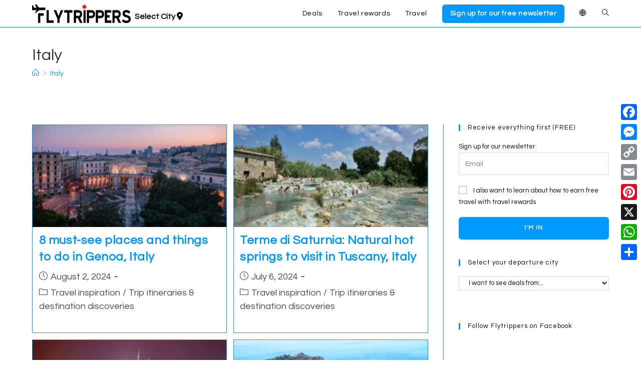

--- FILE ---
content_type: text/html; charset=UTF-8
request_url: https://flytrippers.com/tag/italy/
body_size: 43850
content:
<!DOCTYPE html>
<html class="html" lang="en-CA">
<head>
	<meta charset="UTF-8">
	<link rel="profile" href="https://gmpg.org/xfn/11">

	<script data-cfasync="false" data-no-defer="1" data-no-minify="1" data-no-optimize="1">var ewww_webp_supported=!1;function check_webp_feature(A,e){var w;e=void 0!==e?e:function(){},ewww_webp_supported?e(ewww_webp_supported):((w=new Image).onload=function(){ewww_webp_supported=0<w.width&&0<w.height,e&&e(ewww_webp_supported)},w.onerror=function(){e&&e(!1)},w.src="data:image/webp;base64,"+{alpha:"UklGRkoAAABXRUJQVlA4WAoAAAAQAAAAAAAAAAAAQUxQSAwAAAARBxAR/Q9ERP8DAABWUDggGAAAABQBAJ0BKgEAAQAAAP4AAA3AAP7mtQAAAA=="}[A])}check_webp_feature("alpha");</script><script data-cfasync="false" data-no-defer="1" data-no-minify="1" data-no-optimize="1">var Arrive=function(c,w){"use strict";if(c.MutationObserver&&"undefined"!=typeof HTMLElement){var r,a=0,u=(r=HTMLElement.prototype.matches||HTMLElement.prototype.webkitMatchesSelector||HTMLElement.prototype.mozMatchesSelector||HTMLElement.prototype.msMatchesSelector,{matchesSelector:function(e,t){return e instanceof HTMLElement&&r.call(e,t)},addMethod:function(e,t,r){var a=e[t];e[t]=function(){return r.length==arguments.length?r.apply(this,arguments):"function"==typeof a?a.apply(this,arguments):void 0}},callCallbacks:function(e,t){t&&t.options.onceOnly&&1==t.firedElems.length&&(e=[e[0]]);for(var r,a=0;r=e[a];a++)r&&r.callback&&r.callback.call(r.elem,r.elem);t&&t.options.onceOnly&&1==t.firedElems.length&&t.me.unbindEventWithSelectorAndCallback.call(t.target,t.selector,t.callback)},checkChildNodesRecursively:function(e,t,r,a){for(var i,n=0;i=e[n];n++)r(i,t,a)&&a.push({callback:t.callback,elem:i}),0<i.childNodes.length&&u.checkChildNodesRecursively(i.childNodes,t,r,a)},mergeArrays:function(e,t){var r,a={};for(r in e)e.hasOwnProperty(r)&&(a[r]=e[r]);for(r in t)t.hasOwnProperty(r)&&(a[r]=t[r]);return a},toElementsArray:function(e){return e=void 0!==e&&("number"!=typeof e.length||e===c)?[e]:e}}),e=(l.prototype.addEvent=function(e,t,r,a){a={target:e,selector:t,options:r,callback:a,firedElems:[]};return this._beforeAdding&&this._beforeAdding(a),this._eventsBucket.push(a),a},l.prototype.removeEvent=function(e){for(var t,r=this._eventsBucket.length-1;t=this._eventsBucket[r];r--)e(t)&&(this._beforeRemoving&&this._beforeRemoving(t),(t=this._eventsBucket.splice(r,1))&&t.length&&(t[0].callback=null))},l.prototype.beforeAdding=function(e){this._beforeAdding=e},l.prototype.beforeRemoving=function(e){this._beforeRemoving=e},l),t=function(i,n){var o=new e,l=this,s={fireOnAttributesModification:!1};return o.beforeAdding(function(t){var e=t.target;e!==c.document&&e!==c||(e=document.getElementsByTagName("html")[0]);var r=new MutationObserver(function(e){n.call(this,e,t)}),a=i(t.options);r.observe(e,a),t.observer=r,t.me=l}),o.beforeRemoving(function(e){e.observer.disconnect()}),this.bindEvent=function(e,t,r){t=u.mergeArrays(s,t);for(var a=u.toElementsArray(this),i=0;i<a.length;i++)o.addEvent(a[i],e,t,r)},this.unbindEvent=function(){var r=u.toElementsArray(this);o.removeEvent(function(e){for(var t=0;t<r.length;t++)if(this===w||e.target===r[t])return!0;return!1})},this.unbindEventWithSelectorOrCallback=function(r){var a=u.toElementsArray(this),i=r,e="function"==typeof r?function(e){for(var t=0;t<a.length;t++)if((this===w||e.target===a[t])&&e.callback===i)return!0;return!1}:function(e){for(var t=0;t<a.length;t++)if((this===w||e.target===a[t])&&e.selector===r)return!0;return!1};o.removeEvent(e)},this.unbindEventWithSelectorAndCallback=function(r,a){var i=u.toElementsArray(this);o.removeEvent(function(e){for(var t=0;t<i.length;t++)if((this===w||e.target===i[t])&&e.selector===r&&e.callback===a)return!0;return!1})},this},i=new function(){var s={fireOnAttributesModification:!1,onceOnly:!1,existing:!1};function n(e,t,r){return!(!u.matchesSelector(e,t.selector)||(e._id===w&&(e._id=a++),-1!=t.firedElems.indexOf(e._id)))&&(t.firedElems.push(e._id),!0)}var c=(i=new t(function(e){var t={attributes:!1,childList:!0,subtree:!0};return e.fireOnAttributesModification&&(t.attributes=!0),t},function(e,i){e.forEach(function(e){var t=e.addedNodes,r=e.target,a=[];null!==t&&0<t.length?u.checkChildNodesRecursively(t,i,n,a):"attributes"===e.type&&n(r,i)&&a.push({callback:i.callback,elem:r}),u.callCallbacks(a,i)})})).bindEvent;return i.bindEvent=function(e,t,r){t=void 0===r?(r=t,s):u.mergeArrays(s,t);var a=u.toElementsArray(this);if(t.existing){for(var i=[],n=0;n<a.length;n++)for(var o=a[n].querySelectorAll(e),l=0;l<o.length;l++)i.push({callback:r,elem:o[l]});if(t.onceOnly&&i.length)return r.call(i[0].elem,i[0].elem);setTimeout(u.callCallbacks,1,i)}c.call(this,e,t,r)},i},o=new function(){var a={};function i(e,t){return u.matchesSelector(e,t.selector)}var n=(o=new t(function(){return{childList:!0,subtree:!0}},function(e,r){e.forEach(function(e){var t=e.removedNodes,e=[];null!==t&&0<t.length&&u.checkChildNodesRecursively(t,r,i,e),u.callCallbacks(e,r)})})).bindEvent;return o.bindEvent=function(e,t,r){t=void 0===r?(r=t,a):u.mergeArrays(a,t),n.call(this,e,t,r)},o};d(HTMLElement.prototype),d(NodeList.prototype),d(HTMLCollection.prototype),d(HTMLDocument.prototype),d(Window.prototype);var n={};return s(i,n,"unbindAllArrive"),s(o,n,"unbindAllLeave"),n}function l(){this._eventsBucket=[],this._beforeAdding=null,this._beforeRemoving=null}function s(e,t,r){u.addMethod(t,r,e.unbindEvent),u.addMethod(t,r,e.unbindEventWithSelectorOrCallback),u.addMethod(t,r,e.unbindEventWithSelectorAndCallback)}function d(e){e.arrive=i.bindEvent,s(i,e,"unbindArrive"),e.leave=o.bindEvent,s(o,e,"unbindLeave")}}(window,void 0),ewww_webp_supported=!1;function check_webp_feature(e,t){var r;ewww_webp_supported?t(ewww_webp_supported):((r=new Image).onload=function(){ewww_webp_supported=0<r.width&&0<r.height,t(ewww_webp_supported)},r.onerror=function(){t(!1)},r.src="data:image/webp;base64,"+{alpha:"UklGRkoAAABXRUJQVlA4WAoAAAAQAAAAAAAAAAAAQUxQSAwAAAARBxAR/Q9ERP8DAABWUDggGAAAABQBAJ0BKgEAAQAAAP4AAA3AAP7mtQAAAA==",animation:"UklGRlIAAABXRUJQVlA4WAoAAAASAAAAAAAAAAAAQU5JTQYAAAD/////AABBTk1GJgAAAAAAAAAAAAAAAAAAAGQAAABWUDhMDQAAAC8AAAAQBxAREYiI/gcA"}[e])}function ewwwLoadImages(e){if(e){for(var t=document.querySelectorAll(".batch-image img, .image-wrapper a, .ngg-pro-masonry-item a, .ngg-galleria-offscreen-seo-wrapper a"),r=0,a=t.length;r<a;r++)ewwwAttr(t[r],"data-src",t[r].getAttribute("data-webp")),ewwwAttr(t[r],"data-thumbnail",t[r].getAttribute("data-webp-thumbnail"));for(var i=document.querySelectorAll("div.woocommerce-product-gallery__image"),r=0,a=i.length;r<a;r++)ewwwAttr(i[r],"data-thumb",i[r].getAttribute("data-webp-thumb"))}for(var n=document.querySelectorAll("video"),r=0,a=n.length;r<a;r++)ewwwAttr(n[r],"poster",e?n[r].getAttribute("data-poster-webp"):n[r].getAttribute("data-poster-image"));for(var o,l=document.querySelectorAll("img.ewww_webp_lazy_load"),r=0,a=l.length;r<a;r++)e&&(ewwwAttr(l[r],"data-lazy-srcset",l[r].getAttribute("data-lazy-srcset-webp")),ewwwAttr(l[r],"data-srcset",l[r].getAttribute("data-srcset-webp")),ewwwAttr(l[r],"data-lazy-src",l[r].getAttribute("data-lazy-src-webp")),ewwwAttr(l[r],"data-src",l[r].getAttribute("data-src-webp")),ewwwAttr(l[r],"data-orig-file",l[r].getAttribute("data-webp-orig-file")),ewwwAttr(l[r],"data-medium-file",l[r].getAttribute("data-webp-medium-file")),ewwwAttr(l[r],"data-large-file",l[r].getAttribute("data-webp-large-file")),null!=(o=l[r].getAttribute("srcset"))&&!1!==o&&o.includes("R0lGOD")&&ewwwAttr(l[r],"src",l[r].getAttribute("data-lazy-src-webp"))),l[r].className=l[r].className.replace(/\bewww_webp_lazy_load\b/,"");for(var s=document.querySelectorAll(".ewww_webp"),r=0,a=s.length;r<a;r++)e?(ewwwAttr(s[r],"srcset",s[r].getAttribute("data-srcset-webp")),ewwwAttr(s[r],"src",s[r].getAttribute("data-src-webp")),ewwwAttr(s[r],"data-orig-file",s[r].getAttribute("data-webp-orig-file")),ewwwAttr(s[r],"data-medium-file",s[r].getAttribute("data-webp-medium-file")),ewwwAttr(s[r],"data-large-file",s[r].getAttribute("data-webp-large-file")),ewwwAttr(s[r],"data-large_image",s[r].getAttribute("data-webp-large_image")),ewwwAttr(s[r],"data-src",s[r].getAttribute("data-webp-src"))):(ewwwAttr(s[r],"srcset",s[r].getAttribute("data-srcset-img")),ewwwAttr(s[r],"src",s[r].getAttribute("data-src-img"))),s[r].className=s[r].className.replace(/\bewww_webp\b/,"ewww_webp_loaded");window.jQuery&&jQuery.fn.isotope&&jQuery.fn.imagesLoaded&&(jQuery(".fusion-posts-container-infinite").imagesLoaded(function(){jQuery(".fusion-posts-container-infinite").hasClass("isotope")&&jQuery(".fusion-posts-container-infinite").isotope()}),jQuery(".fusion-portfolio:not(.fusion-recent-works) .fusion-portfolio-wrapper").imagesLoaded(function(){jQuery(".fusion-portfolio:not(.fusion-recent-works) .fusion-portfolio-wrapper").isotope()}))}function ewwwWebPInit(e){ewwwLoadImages(e),ewwwNggLoadGalleries(e),document.arrive(".ewww_webp",function(){ewwwLoadImages(e)}),document.arrive(".ewww_webp_lazy_load",function(){ewwwLoadImages(e)}),document.arrive("videos",function(){ewwwLoadImages(e)}),"loading"==document.readyState?document.addEventListener("DOMContentLoaded",ewwwJSONParserInit):("undefined"!=typeof galleries&&ewwwNggParseGalleries(e),ewwwWooParseVariations(e))}function ewwwAttr(e,t,r){null!=r&&!1!==r&&e.setAttribute(t,r)}function ewwwJSONParserInit(){"undefined"!=typeof galleries&&check_webp_feature("alpha",ewwwNggParseGalleries),check_webp_feature("alpha",ewwwWooParseVariations)}function ewwwWooParseVariations(e){if(e)for(var t=document.querySelectorAll("form.variations_form"),r=0,a=t.length;r<a;r++){var i=t[r].getAttribute("data-product_variations"),n=!1;try{for(var o in i=JSON.parse(i))void 0!==i[o]&&void 0!==i[o].image&&(void 0!==i[o].image.src_webp&&(i[o].image.src=i[o].image.src_webp,n=!0),void 0!==i[o].image.srcset_webp&&(i[o].image.srcset=i[o].image.srcset_webp,n=!0),void 0!==i[o].image.full_src_webp&&(i[o].image.full_src=i[o].image.full_src_webp,n=!0),void 0!==i[o].image.gallery_thumbnail_src_webp&&(i[o].image.gallery_thumbnail_src=i[o].image.gallery_thumbnail_src_webp,n=!0),void 0!==i[o].image.thumb_src_webp&&(i[o].image.thumb_src=i[o].image.thumb_src_webp,n=!0));n&&ewwwAttr(t[r],"data-product_variations",JSON.stringify(i))}catch(e){}}}function ewwwNggParseGalleries(e){if(e)for(var t in galleries){var r=galleries[t];galleries[t].images_list=ewwwNggParseImageList(r.images_list)}}function ewwwNggLoadGalleries(e){e&&document.addEventListener("ngg.galleria.themeadded",function(e,t){window.ngg_galleria._create_backup=window.ngg_galleria.create,window.ngg_galleria.create=function(e,t){var r=$(e).data("id");return galleries["gallery_"+r].images_list=ewwwNggParseImageList(galleries["gallery_"+r].images_list),window.ngg_galleria._create_backup(e,t)}})}function ewwwNggParseImageList(e){for(var t in e){var r=e[t];if(void 0!==r["image-webp"]&&(e[t].image=r["image-webp"],delete e[t]["image-webp"]),void 0!==r["thumb-webp"]&&(e[t].thumb=r["thumb-webp"],delete e[t]["thumb-webp"]),void 0!==r.full_image_webp&&(e[t].full_image=r.full_image_webp,delete e[t].full_image_webp),void 0!==r.srcsets)for(var a in r.srcsets)nggSrcset=r.srcsets[a],void 0!==r.srcsets[a+"-webp"]&&(e[t].srcsets[a]=r.srcsets[a+"-webp"],delete e[t].srcsets[a+"-webp"]);if(void 0!==r.full_srcsets)for(var i in r.full_srcsets)nggFSrcset=r.full_srcsets[i],void 0!==r.full_srcsets[i+"-webp"]&&(e[t].full_srcsets[i]=r.full_srcsets[i+"-webp"],delete e[t].full_srcsets[i+"-webp"])}return e}check_webp_feature("alpha",ewwwWebPInit);</script><meta name='robots' content='index, follow, max-image-preview:large, max-snippet:-1, max-video-preview:-1' />
    <script>
        // Statically load the js-cookie library to ensure it is immediately available
        /*! js-cookie v3.0.5 | MIT */
        !function(e,t){"object"==typeof exports&&"undefined"!=typeof module?module.exports=t():"function"==typeof define&&define.amd?define(t):(e="undefined"!=typeof globalThis?globalThis:e||self,function(){var n=e.Cookies,o=e.Cookies=t();o.noConflict=function(){return e.Cookies=n,o}}())}(this,(function(){"use strict";function e(e){for(var t=1;t<arguments.length;t++){var n=arguments[t];for(var o in n)e[o]=n[o]}return e}var t=function t(n,o){function r(t,r,i){if("undefined"!=typeof document){"number"==typeof(i=e({},o,i)).expires&&(i.expires=new Date(Date.now()+864e5*i.expires)),i.expires&&(i.expires=i.expires.toUTCString()),t=encodeURIComponent(t).replace(/%(2[346B]|5E|60|7C)/g,decodeURIComponent).replace(/[()]/g,escape);var c="";for(var u in i)i[u]&&(c+="; "+u,!0!==i[u]&&(c+="="+i[u].split(";")[0]));return document.cookie=t+"="+n.write(r,t)+c}}return Object.create({set:r,get:function(e){if("undefined"!=typeof document&&(!arguments.length||e)){for(var t=document.cookie?document.cookie.split("; "):[],o={},r=0;r<t.length;r++){var i=t[r].split("="),c=i.slice(1).join("=");try{var u=decodeURIComponent(i[0]);if(o[u]=n.read(c,u),e===u)break}catch(e){}}return e?o[e]:o}},remove:function(t,n){r(t,"",e({},n,{expires:-1}))},withAttributes:function(n){return t(this.converter,e({},this.attributes,n))},withConverter:function(n){return t(e({},this.converter,n),this.attributes)}},{attributes:{value:Object.freeze(o)},converter:{value:Object.freeze(n)}})}({read:function(e){return'"'===e[0]&&(e=e.slice(1,-1)),e.replace(/(%[\dA-F]{2})+/gi,decodeURIComponent)},write:function(e){return encodeURIComponent(e).replace(/%(2[346BF]|3[AC-F]|40|5[BDE]|60|7[BCD])/g,decodeURIComponent)}},{path:"/"});return t}));
    </script>
    
<!-- Google Tag Manager for WordPress by gtm4wp.com -->
<script data-cfasync="false" data-pagespeed-no-defer>
	var gtm4wp_datalayer_name = "dataLayer";
	var dataLayer = dataLayer || [];
</script>
<!-- End Google Tag Manager for WordPress by gtm4wp.com --><meta name="viewport" content="width=device-width, initial-scale=1"><!-- Jetpack Site Verification Tags -->
<meta name="google-site-verification" content="bXM1XDMr_l2zg1vUMgkmZXL-8AtA4pU1AXREhv_1J-c" />

	<!-- This site is optimized with the Yoast SEO Premium plugin v26.3 (Yoast SEO v26.7) - https://yoast.com/wordpress/plugins/seo/ -->
	<title>Italy Archives - Flytrippers</title>
	<link rel="canonical" href="https://flytrippers.com/tag/italy/" />
	<meta property="og:locale" content="en_US" />
	<meta property="og:type" content="article" />
	<meta property="og:title" content="Italy Archives" />
	<meta property="og:url" content="https://flytrippers.com/tag/italy/" />
	<meta property="og:site_name" content="Flytrippers" />
	<meta name="twitter:card" content="summary_large_image" />
	<meta name="twitter:site" content="@flytrippers" />
	<script type="application/ld+json" class="yoast-schema-graph">{"@context":"https://schema.org","@graph":[{"@type":"CollectionPage","@id":"https://flytrippers.com/tag/italy/","url":"https://flytrippers.com/tag/italy/","name":"Italy Archives - Flytrippers","isPartOf":{"@id":"https://flytrippers.com/#website"},"primaryImageOfPage":{"@id":"https://flytrippers.com/tag/italy/#primaryimage"},"image":{"@id":"https://flytrippers.com/tag/italy/#primaryimage"},"thumbnailUrl":"https://img.flytrippers.com/wp-content/uploads/2024/07/30102508/genoa.jpg","breadcrumb":{"@id":"https://flytrippers.com/tag/italy/#breadcrumb"},"inLanguage":"en-CA"},{"@type":"ImageObject","inLanguage":"en-CA","@id":"https://flytrippers.com/tag/italy/#primaryimage","url":"https://img.flytrippers.com/wp-content/uploads/2024/07/30102508/genoa.jpg","contentUrl":"https://img.flytrippers.com/wp-content/uploads/2024/07/30102508/genoa.jpg","width":1200,"height":630,"caption":"La vieille ville de Gênes et ses bâtiments illuminés en blanc, mettant en valeur la très haute statue blanche composée de 5 personnes sculptées sur des podiums, 4 à la base et 1 énorme sur un piédestal plus haut au crépuscule en Italie."},{"@type":"BreadcrumbList","@id":"https://flytrippers.com/tag/italy/#breadcrumb","itemListElement":[{"@type":"ListItem","position":1,"name":"Accueil","item":"https://flytrippers.com/"},{"@type":"ListItem","position":2,"name":"Italy"}]},{"@type":"WebSite","@id":"https://flytrippers.com/#website","url":"https://flytrippers.com/","name":"Flytrippers","description":"Travel for less","publisher":{"@id":"https://flytrippers.com/#organization"},"potentialAction":[{"@type":"SearchAction","target":{"@type":"EntryPoint","urlTemplate":"https://flytrippers.com/?s={search_term_string}"},"query-input":{"@type":"PropertyValueSpecification","valueRequired":true,"valueName":"search_term_string"}}],"inLanguage":"en-CA"},{"@type":"Organization","@id":"https://flytrippers.com/#organization","name":"Flytrippers","url":"https://flytrippers.com/","logo":{"@type":"ImageObject","inLanguage":"en-CA","@id":"https://flytrippers.com/#/schema/logo/image/","url":"https://img.flytrippers.com/wp-content/uploads/2021/11/18075959/FINAL-NOIR-COMPLET.svg","contentUrl":"https://img.flytrippers.com/wp-content/uploads/2021/11/18075959/FINAL-NOIR-COMPLET.svg","width":773,"height":130,"caption":"Flytrippers"},"image":{"@id":"https://flytrippers.com/#/schema/logo/image/"},"sameAs":["https://www.facebook.com/flytrippers","https://x.com/flytrippers","https://www.instagram.com/flytrippers/","https://www.linkedin.com/company/flytrippers/","https://pinterest.com/FlytrippersMTL","https://www.youtube.com/channel/UCX3Y1_4QNAwlUKDs2kMuZIg"]}]}</script>
	<!-- / Yoast SEO Premium plugin. -->


<link rel='dns-prefetch' href='//static.addtoany.com' />
<link rel='dns-prefetch' href='//scripts.mediavine.com' />
<link rel='dns-prefetch' href='//www.googletagmanager.com' />
<link rel='dns-prefetch' href='//stats.wp.com' />
<link rel='dns-prefetch' href='//fonts.googleapis.com' />
<link rel='dns-prefetch' href='//use.fontawesome.com' />
<link rel='dns-prefetch' href='//v0.wordpress.com' />
<link rel="alternate" type="application/rss+xml" title="Flytrippers &raquo; Feed" href="https://flytrippers.com/feed/" />
<link rel="alternate" type="application/rss+xml" title="Flytrippers &raquo; Comments Feed" href="https://flytrippers.com/comments/feed/" />
<link rel="alternate" type="application/rss+xml" title="Flytrippers &raquo; Italy Tag Feed" href="https://flytrippers.com/tag/italy/feed/" />
<style id='wp-img-auto-sizes-contain-inline-css'>
img:is([sizes=auto i],[sizes^="auto," i]){contain-intrinsic-size:3000px 1500px}
/*# sourceURL=wp-img-auto-sizes-contain-inline-css */
</style>
<style id='wp-emoji-styles-inline-css'>

	img.wp-smiley, img.emoji {
		display: inline !important;
		border: none !important;
		box-shadow: none !important;
		height: 1em !important;
		width: 1em !important;
		margin: 0 0.07em !important;
		vertical-align: -0.1em !important;
		background: none !important;
		padding: 0 !important;
	}
/*# sourceURL=wp-emoji-styles-inline-css */
</style>
<link rel='stylesheet' id='wp-block-library-css' href='https://flytrippers.com/wp-includes/css/dist/block-library/style.min.css?ver=127f4997f754dca4e7e64da61107fa81' media='all' />
<style id='wp-block-library-theme-inline-css'>
.wp-block-audio :where(figcaption){color:#555;font-size:13px;text-align:center}.is-dark-theme .wp-block-audio :where(figcaption){color:#ffffffa6}.wp-block-audio{margin:0 0 1em}.wp-block-code{border:1px solid #ccc;border-radius:4px;font-family:Menlo,Consolas,monaco,monospace;padding:.8em 1em}.wp-block-embed :where(figcaption){color:#555;font-size:13px;text-align:center}.is-dark-theme .wp-block-embed :where(figcaption){color:#ffffffa6}.wp-block-embed{margin:0 0 1em}.blocks-gallery-caption{color:#555;font-size:13px;text-align:center}.is-dark-theme .blocks-gallery-caption{color:#ffffffa6}:root :where(.wp-block-image figcaption){color:#555;font-size:13px;text-align:center}.is-dark-theme :root :where(.wp-block-image figcaption){color:#ffffffa6}.wp-block-image{margin:0 0 1em}.wp-block-pullquote{border-bottom:4px solid;border-top:4px solid;color:currentColor;margin-bottom:1.75em}.wp-block-pullquote :where(cite),.wp-block-pullquote :where(footer),.wp-block-pullquote__citation{color:currentColor;font-size:.8125em;font-style:normal;text-transform:uppercase}.wp-block-quote{border-left:.25em solid;margin:0 0 1.75em;padding-left:1em}.wp-block-quote cite,.wp-block-quote footer{color:currentColor;font-size:.8125em;font-style:normal;position:relative}.wp-block-quote:where(.has-text-align-right){border-left:none;border-right:.25em solid;padding-left:0;padding-right:1em}.wp-block-quote:where(.has-text-align-center){border:none;padding-left:0}.wp-block-quote.is-large,.wp-block-quote.is-style-large,.wp-block-quote:where(.is-style-plain){border:none}.wp-block-search .wp-block-search__label{font-weight:700}.wp-block-search__button{border:1px solid #ccc;padding:.375em .625em}:where(.wp-block-group.has-background){padding:1.25em 2.375em}.wp-block-separator.has-css-opacity{opacity:.4}.wp-block-separator{border:none;border-bottom:2px solid;margin-left:auto;margin-right:auto}.wp-block-separator.has-alpha-channel-opacity{opacity:1}.wp-block-separator:not(.is-style-wide):not(.is-style-dots){width:100px}.wp-block-separator.has-background:not(.is-style-dots){border-bottom:none;height:1px}.wp-block-separator.has-background:not(.is-style-wide):not(.is-style-dots){height:2px}.wp-block-table{margin:0 0 1em}.wp-block-table td,.wp-block-table th{word-break:normal}.wp-block-table :where(figcaption){color:#555;font-size:13px;text-align:center}.is-dark-theme .wp-block-table :where(figcaption){color:#ffffffa6}.wp-block-video :where(figcaption){color:#555;font-size:13px;text-align:center}.is-dark-theme .wp-block-video :where(figcaption){color:#ffffffa6}.wp-block-video{margin:0 0 1em}:root :where(.wp-block-template-part.has-background){margin-bottom:0;margin-top:0;padding:1.25em 2.375em}
/*# sourceURL=/wp-includes/css/dist/block-library/theme.min.css */
</style>
<style id='classic-theme-styles-inline-css'>
/*! This file is auto-generated */
.wp-block-button__link{color:#fff;background-color:#32373c;border-radius:9999px;box-shadow:none;text-decoration:none;padding:calc(.667em + 2px) calc(1.333em + 2px);font-size:1.125em}.wp-block-file__button{background:#32373c;color:#fff;text-decoration:none}
/*# sourceURL=/wp-includes/css/classic-themes.min.css */
</style>
<link rel='stylesheet' id='activecampaign-form-block-css' href='https://flytrippers.com/wp-content/plugins/activecampaign-subscription-forms/activecampaign-form-block/build/style-index.css?ver=1763272896' media='all' />
<link rel='stylesheet' id='wp-post-series-css' href='https://flytrippers.com/wp-content/plugins/wp-post-series/build/post-series.css?ver=1739817463' media='all' />
<link rel='stylesheet' id='mediaelement-css' href='https://flytrippers.com/wp-includes/js/mediaelement/mediaelementplayer-legacy.min.css?ver=4.2.17' media='all' />
<link rel='stylesheet' id='wp-mediaelement-css' href='https://flytrippers.com/wp-includes/js/mediaelement/wp-mediaelement.min.css?ver=127f4997f754dca4e7e64da61107fa81' media='all' />
<style id='jetpack-sharing-buttons-style-inline-css'>
.jetpack-sharing-buttons__services-list{display:flex;flex-direction:row;flex-wrap:wrap;gap:0;list-style-type:none;margin:5px;padding:0}.jetpack-sharing-buttons__services-list.has-small-icon-size{font-size:12px}.jetpack-sharing-buttons__services-list.has-normal-icon-size{font-size:16px}.jetpack-sharing-buttons__services-list.has-large-icon-size{font-size:24px}.jetpack-sharing-buttons__services-list.has-huge-icon-size{font-size:36px}@media print{.jetpack-sharing-buttons__services-list{display:none!important}}.editor-styles-wrapper .wp-block-jetpack-sharing-buttons{gap:0;padding-inline-start:0}ul.jetpack-sharing-buttons__services-list.has-background{padding:1.25em 2.375em}
/*# sourceURL=https://flytrippers.com/wp-content/plugins/jetpack/_inc/blocks/sharing-buttons/view.css */
</style>
<style id='font-awesome-svg-styles-default-inline-css'>
.svg-inline--fa {
  display: inline-block;
  height: 1em;
  overflow: visible;
  vertical-align: -.125em;
}
/*# sourceURL=font-awesome-svg-styles-default-inline-css */
</style>
<link rel='stylesheet' id='font-awesome-svg-styles-css' href='https://flytrippers.com/wp-content/uploads/font-awesome/v6.4.2/css/svg-with-js.css' media='all' />
<style id='font-awesome-svg-styles-inline-css'>
   .wp-block-font-awesome-icon svg::before,
   .wp-rich-text-font-awesome-icon svg::before {content: unset;}
/*# sourceURL=font-awesome-svg-styles-inline-css */
</style>
<style id='global-styles-inline-css'>
:root{--wp--preset--aspect-ratio--square: 1;--wp--preset--aspect-ratio--4-3: 4/3;--wp--preset--aspect-ratio--3-4: 3/4;--wp--preset--aspect-ratio--3-2: 3/2;--wp--preset--aspect-ratio--2-3: 2/3;--wp--preset--aspect-ratio--16-9: 16/9;--wp--preset--aspect-ratio--9-16: 9/16;--wp--preset--color--black: #000000;--wp--preset--color--cyan-bluish-gray: #abb8c3;--wp--preset--color--white: #ffffff;--wp--preset--color--pale-pink: #f78da7;--wp--preset--color--vivid-red: #cf2e2e;--wp--preset--color--luminous-vivid-orange: #ff6900;--wp--preset--color--luminous-vivid-amber: #fcb900;--wp--preset--color--light-green-cyan: #7bdcb5;--wp--preset--color--vivid-green-cyan: #00d084;--wp--preset--color--pale-cyan-blue: #8ed1fc;--wp--preset--color--vivid-cyan-blue: #0693e3;--wp--preset--color--vivid-purple: #9b51e0;--wp--preset--gradient--vivid-cyan-blue-to-vivid-purple: linear-gradient(135deg,rgb(6,147,227) 0%,rgb(155,81,224) 100%);--wp--preset--gradient--light-green-cyan-to-vivid-green-cyan: linear-gradient(135deg,rgb(122,220,180) 0%,rgb(0,208,130) 100%);--wp--preset--gradient--luminous-vivid-amber-to-luminous-vivid-orange: linear-gradient(135deg,rgb(252,185,0) 0%,rgb(255,105,0) 100%);--wp--preset--gradient--luminous-vivid-orange-to-vivid-red: linear-gradient(135deg,rgb(255,105,0) 0%,rgb(207,46,46) 100%);--wp--preset--gradient--very-light-gray-to-cyan-bluish-gray: linear-gradient(135deg,rgb(238,238,238) 0%,rgb(169,184,195) 100%);--wp--preset--gradient--cool-to-warm-spectrum: linear-gradient(135deg,rgb(74,234,220) 0%,rgb(151,120,209) 20%,rgb(207,42,186) 40%,rgb(238,44,130) 60%,rgb(251,105,98) 80%,rgb(254,248,76) 100%);--wp--preset--gradient--blush-light-purple: linear-gradient(135deg,rgb(255,206,236) 0%,rgb(152,150,240) 100%);--wp--preset--gradient--blush-bordeaux: linear-gradient(135deg,rgb(254,205,165) 0%,rgb(254,45,45) 50%,rgb(107,0,62) 100%);--wp--preset--gradient--luminous-dusk: linear-gradient(135deg,rgb(255,203,112) 0%,rgb(199,81,192) 50%,rgb(65,88,208) 100%);--wp--preset--gradient--pale-ocean: linear-gradient(135deg,rgb(255,245,203) 0%,rgb(182,227,212) 50%,rgb(51,167,181) 100%);--wp--preset--gradient--electric-grass: linear-gradient(135deg,rgb(202,248,128) 0%,rgb(113,206,126) 100%);--wp--preset--gradient--midnight: linear-gradient(135deg,rgb(2,3,129) 0%,rgb(40,116,252) 100%);--wp--preset--font-size--small: 13px;--wp--preset--font-size--medium: 20px;--wp--preset--font-size--large: 36px;--wp--preset--font-size--x-large: 42px;--wp--preset--spacing--20: 0.44rem;--wp--preset--spacing--30: 0.67rem;--wp--preset--spacing--40: 1rem;--wp--preset--spacing--50: 1.5rem;--wp--preset--spacing--60: 2.25rem;--wp--preset--spacing--70: 3.38rem;--wp--preset--spacing--80: 5.06rem;--wp--preset--shadow--natural: 6px 6px 9px rgba(0, 0, 0, 0.2);--wp--preset--shadow--deep: 12px 12px 50px rgba(0, 0, 0, 0.4);--wp--preset--shadow--sharp: 6px 6px 0px rgba(0, 0, 0, 0.2);--wp--preset--shadow--outlined: 6px 6px 0px -3px rgb(255, 255, 255), 6px 6px rgb(0, 0, 0);--wp--preset--shadow--crisp: 6px 6px 0px rgb(0, 0, 0);}:where(.is-layout-flex){gap: 0.5em;}:where(.is-layout-grid){gap: 0.5em;}body .is-layout-flex{display: flex;}.is-layout-flex{flex-wrap: wrap;align-items: center;}.is-layout-flex > :is(*, div){margin: 0;}body .is-layout-grid{display: grid;}.is-layout-grid > :is(*, div){margin: 0;}:where(.wp-block-columns.is-layout-flex){gap: 2em;}:where(.wp-block-columns.is-layout-grid){gap: 2em;}:where(.wp-block-post-template.is-layout-flex){gap: 1.25em;}:where(.wp-block-post-template.is-layout-grid){gap: 1.25em;}.has-black-color{color: var(--wp--preset--color--black) !important;}.has-cyan-bluish-gray-color{color: var(--wp--preset--color--cyan-bluish-gray) !important;}.has-white-color{color: var(--wp--preset--color--white) !important;}.has-pale-pink-color{color: var(--wp--preset--color--pale-pink) !important;}.has-vivid-red-color{color: var(--wp--preset--color--vivid-red) !important;}.has-luminous-vivid-orange-color{color: var(--wp--preset--color--luminous-vivid-orange) !important;}.has-luminous-vivid-amber-color{color: var(--wp--preset--color--luminous-vivid-amber) !important;}.has-light-green-cyan-color{color: var(--wp--preset--color--light-green-cyan) !important;}.has-vivid-green-cyan-color{color: var(--wp--preset--color--vivid-green-cyan) !important;}.has-pale-cyan-blue-color{color: var(--wp--preset--color--pale-cyan-blue) !important;}.has-vivid-cyan-blue-color{color: var(--wp--preset--color--vivid-cyan-blue) !important;}.has-vivid-purple-color{color: var(--wp--preset--color--vivid-purple) !important;}.has-black-background-color{background-color: var(--wp--preset--color--black) !important;}.has-cyan-bluish-gray-background-color{background-color: var(--wp--preset--color--cyan-bluish-gray) !important;}.has-white-background-color{background-color: var(--wp--preset--color--white) !important;}.has-pale-pink-background-color{background-color: var(--wp--preset--color--pale-pink) !important;}.has-vivid-red-background-color{background-color: var(--wp--preset--color--vivid-red) !important;}.has-luminous-vivid-orange-background-color{background-color: var(--wp--preset--color--luminous-vivid-orange) !important;}.has-luminous-vivid-amber-background-color{background-color: var(--wp--preset--color--luminous-vivid-amber) !important;}.has-light-green-cyan-background-color{background-color: var(--wp--preset--color--light-green-cyan) !important;}.has-vivid-green-cyan-background-color{background-color: var(--wp--preset--color--vivid-green-cyan) !important;}.has-pale-cyan-blue-background-color{background-color: var(--wp--preset--color--pale-cyan-blue) !important;}.has-vivid-cyan-blue-background-color{background-color: var(--wp--preset--color--vivid-cyan-blue) !important;}.has-vivid-purple-background-color{background-color: var(--wp--preset--color--vivid-purple) !important;}.has-black-border-color{border-color: var(--wp--preset--color--black) !important;}.has-cyan-bluish-gray-border-color{border-color: var(--wp--preset--color--cyan-bluish-gray) !important;}.has-white-border-color{border-color: var(--wp--preset--color--white) !important;}.has-pale-pink-border-color{border-color: var(--wp--preset--color--pale-pink) !important;}.has-vivid-red-border-color{border-color: var(--wp--preset--color--vivid-red) !important;}.has-luminous-vivid-orange-border-color{border-color: var(--wp--preset--color--luminous-vivid-orange) !important;}.has-luminous-vivid-amber-border-color{border-color: var(--wp--preset--color--luminous-vivid-amber) !important;}.has-light-green-cyan-border-color{border-color: var(--wp--preset--color--light-green-cyan) !important;}.has-vivid-green-cyan-border-color{border-color: var(--wp--preset--color--vivid-green-cyan) !important;}.has-pale-cyan-blue-border-color{border-color: var(--wp--preset--color--pale-cyan-blue) !important;}.has-vivid-cyan-blue-border-color{border-color: var(--wp--preset--color--vivid-cyan-blue) !important;}.has-vivid-purple-border-color{border-color: var(--wp--preset--color--vivid-purple) !important;}.has-vivid-cyan-blue-to-vivid-purple-gradient-background{background: var(--wp--preset--gradient--vivid-cyan-blue-to-vivid-purple) !important;}.has-light-green-cyan-to-vivid-green-cyan-gradient-background{background: var(--wp--preset--gradient--light-green-cyan-to-vivid-green-cyan) !important;}.has-luminous-vivid-amber-to-luminous-vivid-orange-gradient-background{background: var(--wp--preset--gradient--luminous-vivid-amber-to-luminous-vivid-orange) !important;}.has-luminous-vivid-orange-to-vivid-red-gradient-background{background: var(--wp--preset--gradient--luminous-vivid-orange-to-vivid-red) !important;}.has-very-light-gray-to-cyan-bluish-gray-gradient-background{background: var(--wp--preset--gradient--very-light-gray-to-cyan-bluish-gray) !important;}.has-cool-to-warm-spectrum-gradient-background{background: var(--wp--preset--gradient--cool-to-warm-spectrum) !important;}.has-blush-light-purple-gradient-background{background: var(--wp--preset--gradient--blush-light-purple) !important;}.has-blush-bordeaux-gradient-background{background: var(--wp--preset--gradient--blush-bordeaux) !important;}.has-luminous-dusk-gradient-background{background: var(--wp--preset--gradient--luminous-dusk) !important;}.has-pale-ocean-gradient-background{background: var(--wp--preset--gradient--pale-ocean) !important;}.has-electric-grass-gradient-background{background: var(--wp--preset--gradient--electric-grass) !important;}.has-midnight-gradient-background{background: var(--wp--preset--gradient--midnight) !important;}.has-small-font-size{font-size: var(--wp--preset--font-size--small) !important;}.has-medium-font-size{font-size: var(--wp--preset--font-size--medium) !important;}.has-large-font-size{font-size: var(--wp--preset--font-size--large) !important;}.has-x-large-font-size{font-size: var(--wp--preset--font-size--x-large) !important;}
:where(.wp-block-post-template.is-layout-flex){gap: 1.25em;}:where(.wp-block-post-template.is-layout-grid){gap: 1.25em;}
:where(.wp-block-term-template.is-layout-flex){gap: 1.25em;}:where(.wp-block-term-template.is-layout-grid){gap: 1.25em;}
:where(.wp-block-columns.is-layout-flex){gap: 2em;}:where(.wp-block-columns.is-layout-grid){gap: 2em;}
:root :where(.wp-block-pullquote){font-size: 1.5em;line-height: 1.6;}
/*# sourceURL=global-styles-inline-css */
</style>
<link rel='stylesheet' id='ft-active-campaign-signup-box-css' href='https://flytrippers.com/wp-content/plugins/flytrippers-active-campaign/assets/css/active-campaign-signup-box.css?ver=1.0.0' media='all' />
<link rel='stylesheet' id='flytrippers-adhesion-ads-css' href='https://flytrippers.com/wp-content/plugins/flytrippers-adhesion-ads/css/style.css?ver=0.3.0' media='all' />
<link rel='stylesheet' id='callout-style-css' href='https://flytrippers.com/wp-content/plugins/flytrippers-callout-shortcode/css/callout-min.css?ver=1.10.0' media='all' />
<link rel='stylesheet' id='ft-email-alert-style-css' href='https://flytrippers.com/wp-content/plugins/flytrippers-email-alert/assets/css/email-alert.css?ver=1.0.0' media='all' />
<link rel='stylesheet' id='ft-user-feedback-style-css' href='https://flytrippers.com/wp-content/plugins/flytrippers-user-feedback/assets/css/style.css?ver=2.0.0' media='all' />
<link rel='stylesheet' id='if-menu-site-css-css' href='https://flytrippers.com/wp-content/plugins/if-menu/assets/if-menu-site.css?ver=127f4997f754dca4e7e64da61107fa81' media='all' />
<link rel='stylesheet' id='font-awesome-css' href='https://flytrippers.com/wp-content/themes/oceanwp/assets/fonts/fontawesome/css/all.min.css?ver=6.7.2' media='all' />
<link rel='stylesheet' id='simple-line-icons-css' href='https://flytrippers.com/wp-content/themes/oceanwp/assets/css/third/simple-line-icons.min.css?ver=2.4.0' media='all' />
<link rel='stylesheet' id='oceanwp-style-css' href='https://flytrippers.com/wp-content/themes/oceanwp/assets/css/style.min.css?ver=6.5.11' media='all' />
<link rel='stylesheet' id='chld_thm_cfg_child-css' href='https://flytrippers.com/wp-content/themes/oceanwp-child/style.css?ver=6.5.11' media='all' />
<link rel='stylesheet' id='menu-css-css' href='https://flytrippers.com/php/menu/menu-css.min.css?ver=2.4' media='all' />
<link rel='stylesheet' id='oceanwp-google-font-questrial-css' href='//fonts.googleapis.com/css?family=Questrial%3A100%2C200%2C300%2C400%2C500%2C600%2C700%2C800%2C900%2C100i%2C200i%2C300i%2C400i%2C500i%2C600i%2C700i%2C800i%2C900i&#038;subset=latin&#038;display=swap&#038;ver=127f4997f754dca4e7e64da61107fa81' media='all' />
<link rel='stylesheet' id='font-awesome-official-css' href='https://use.fontawesome.com/releases/v6.4.2/css/all.css' media='all' integrity="sha384-blOohCVdhjmtROpu8+CfTnUWham9nkX7P7OZQMst+RUnhtoY/9qemFAkIKOYxDI3" crossorigin="anonymous" />
<link rel='stylesheet' id='tablepress-default-css' href='https://flytrippers.com/wp-content/plugins/tablepress/css/build/default.css?ver=3.2.6' media='all' />
<link rel='stylesheet' id='addtoany-css' href='https://flytrippers.com/wp-content/plugins/add-to-any/addtoany.min.css?ver=1.16' media='all' />
<style id='addtoany-inline-css'>
@media screen and (max-width:980px){
.a2a_floating_style.a2a_vertical_style{display:none;}
}
.addtoany_content { text-align:center; }

@media (max-width:768px) {
	.addtoanycontent .addtoany_list a > span {
    height: 82px!important;
    line-height: 82px!important;
    width: 82px!important;
}
}

.addtoany_content_bottom { margin-bottom: 32px; }
/*# sourceURL=addtoany-inline-css */
</style>
<link rel='stylesheet' id='oe-widgets-style-css' href='https://flytrippers.com/wp-content/plugins/ocean-extra/assets/css/widgets.css?ver=127f4997f754dca4e7e64da61107fa81' media='all' />
<link rel='stylesheet' id='osh-styles-css' href='https://flytrippers.com/wp-content/plugins/ocean-sticky-header/assets/css/style.min.css?ver=127f4997f754dca4e7e64da61107fa81' media='all' />
<link rel='stylesheet' id='font-awesome-official-v4shim-css' href='https://use.fontawesome.com/releases/v6.4.2/css/v4-shims.css' media='all' integrity="sha384-IqMDcR2qh8kGcGdRrxwop5R2GiUY5h8aDR/LhYxPYiXh3sAAGGDkFvFqWgFvTsTd" crossorigin="anonymous" />
<script id="addtoany-core-js-before">
window.a2a_config=window.a2a_config||{};a2a_config.callbacks=[];a2a_config.overlays=[];a2a_config.templates={};a2a_localize = {
	Share: "Share",
	Save: "Save",
	Subscribe: "Subscribe",
	Email: "Email",
	Bookmark: "Bookmark",
	ShowAll: "Show All",
	ShowLess: "Show less",
	FindServices: "Find service(s)",
	FindAnyServiceToAddTo: "Instantly find any service to add to",
	PoweredBy: "Powered by",
	ShareViaEmail: "Share via email",
	SubscribeViaEmail: "Subscribe via email",
	BookmarkInYourBrowser: "Bookmark in your browser",
	BookmarkInstructions: "Press Ctrl+D or \u2318+D to bookmark this page",
	AddToYourFavorites: "Add to your favourites",
	SendFromWebOrProgram: "Send from any email address or email program",
	EmailProgram: "Email program",
	More: "More&#8230;",
	ThanksForSharing: "Thanks for sharing!",
	ThanksForFollowing: "Thanks for following!"
};


//# sourceURL=addtoany-core-js-before
</script>
<script defer src="https://static.addtoany.com/menu/page.js" id="addtoany-core-js"></script>
<script id="jquery-core-js-extra">
var points_widget_ajax = {"ajax_url":"https://flytrippers.com/wp-admin/admin-ajax.php","nonce":"775d14bf82"};
//# sourceURL=jquery-core-js-extra
</script>
<script src="https://flytrippers.com/wp-includes/js/jquery/jquery.min.js?ver=3.7.1" id="jquery-core-js"></script>
<script defer src="https://flytrippers.com/wp-content/plugins/add-to-any/addtoany.min.js?ver=1.1" id="addtoany-jquery-js"></script>
<script async="async" fetchpriority="high" data-noptimize="1" data-cfasync="false" src="https://scripts.mediavine.com/tags/fly-trippers.js?ver=127f4997f754dca4e7e64da61107fa81" id="mv-script-wrapper-js"></script>
<link rel="https://api.w.org/" href="https://flytrippers.com/wp-json/" /><link rel="alternate" title="JSON" type="application/json" href="https://flytrippers.com/wp-json/wp/v2/tags/4899" /><link rel="EditURI" type="application/rsd+xml" title="RSD" href="https://flytrippers.com/xmlrpc.php?rsd" />

<script type="text/javascript">//<![CDATA[
  function external_links_in_new_windows_loop() {
    if (!document.links) {
      document.links = document.getElementsByTagName('a');
    }
    var change_link = false;
    var force = '';
    var ignore = '';

    for (var t=0; t<document.links.length; t++) {
      var all_links = document.links[t];
      change_link = false;
      
      if(document.links[t].hasAttribute('onClick') == false) {
        // forced if the address starts with http (or also https), but does not link to the current domain
        if(all_links.href.search(/^http/) != -1 && all_links.href.search('flytrippers.com') == -1 && all_links.href.search(/^#/) == -1) {
          // console.log('Changed ' + all_links.href);
          change_link = true;
        }
          
        if(force != '' && all_links.href.search(force) != -1) {
          // forced
          // console.log('force ' + all_links.href);
          change_link = true;
        }
        
        if(ignore != '' && all_links.href.search(ignore) != -1) {
          // console.log('ignore ' + all_links.href);
          // ignored
          change_link = false;
        }

        if(change_link == true) {
          // console.log('Changed ' + all_links.href);
          document.links[t].setAttribute('onClick', 'javascript:window.open(\'' + all_links.href.replace(/'/g, '') + '\', \'_blank\', \'noopener\'); return false;');
          document.links[t].removeAttribute('target');
        }
      }
    }
  }
  
  // Load
  function external_links_in_new_windows_load(func)
  {  
    var oldonload = window.onload;
    if (typeof window.onload != 'function'){
      window.onload = func;
    } else {
      window.onload = function(){
        oldonload();
        func();
      }
    }
  }

  external_links_in_new_windows_load(external_links_in_new_windows_loop);
  //]]></script>

	<style>img#wpstats{display:none}</style>
		
<!-- Google Tag Manager for WordPress by gtm4wp.com -->
<!-- GTM Container placement set to footer -->
<script data-cfasync="false" data-pagespeed-no-defer>
	var dataLayer_content = {"visitorLoginState":"logged-out","pagePostType":"post","pagePostType2":"tag-post"};
	dataLayer.push( dataLayer_content );
</script>
<script data-cfasync="false" data-pagespeed-no-defer>
(function(w,d,s,l,i){w[l]=w[l]||[];w[l].push({'gtm.start':
new Date().getTime(),event:'gtm.js'});var f=d.getElementsByTagName(s)[0],
j=d.createElement(s),dl=l!='dataLayer'?'&l='+l:'';j.async=true;j.src=
'//www.googletagmanager.com/gtm.js?id='+i+dl;f.parentNode.insertBefore(j,f);
})(window,document,'script','dataLayer','GTM-TKSJV3G');
</script>
<!-- End Google Tag Manager for WordPress by gtm4wp.com --><!-- Facebook Pixel Code -->    <script>
        !function(f,b,e,v,n,t,s)
        {if(f.fbq)return;n=f.fbq=function(){n.callMethod?
        n.callMethod.apply(n,arguments):n.queue.push(arguments)};
        if(!f._fbq)f._fbq=n;n.push=n;n.loaded=!0;n.version='2.0';
        n.queue=[];t=b.createElement(e);t.async=!0;
        t.src=v;s=b.getElementsByTagName(e)[0];
        s.parentNode.insertBefore(t,s)}(window, document,'script',
        'https://connect.facebook.net/en_US/fbevents.js');
        fbq('init', '1582517625382570');
        fbq('track', 'PageView');
    </script>
    <noscript>
        <img height="1" width="1" style="display:none" src="https://www.facebook.com/tr?id=1582517625382570&ev=PageView&noscript=1"/>
    </noscript>
    <!-- End Facebook Pixel Code All Pages -->    <!-- Load the twitter widget for anywhere on the site -->
    <script async src="https://platform.twitter.com/widgets.js" charset="utf-8"></script>    <!-- Pinterest header tracking code (ENG) - Pinterest Tag -->
    <script async>
    !function(e){if(!window.pintrk){window.pintrk = function () {
    window.pintrk.queue.push(Array.prototype.slice.call(arguments))};var
        n=window.pintrk;n.queue=[],n.version="3.0";var
        t=document.createElement("script");t.async=!0,t.src=e;var
        r=document.getElementsByTagName("script")[0];
        r.parentNode.insertBefore(t,r)}}("https://s.pinimg.com/ct/core.js");
    pintrk('load', '2613695111023', {em: '<user_email_address>'});
    pintrk('page');
    </script>
    <noscript>
    <img height="1" width="1" style="display:none;" alt="" src="https://ct.pinterest.com/v3/?event=init&tid=2613695111023&pd[em]=<hashed_email_address>&noscript=1" />
    </noscript>
    <!-- end Pinterest Tag -->    <!-- GTM-Body-Footer - Google Tag Manager (noscript) -->
    <noscript><iframe src="https://www.googletagmanager.com/ns.html?id=GTM-TKSJV3G" height="0" width="0" style="display:none;visibility:hidden"></iframe></noscript>
    <!-- End Google Tag Manager (noscript) -->

    <!-- Load Questrial from Google fonts -->
    <link rel="preload" href="//fonts.googleapis.com/css?family=Questrial&display=swap" as="style">
    <link rel="stylesheet" type="text/css" href="//fonts.googleapis.com/css?family=Questrial&display=swap" />

    <!-- Global site tag (gtag.js) - Google Ads: 941001556 -->
    <script async src="https://www.googletagmanager.com/gtag/js?id=AW-941001556"></script>
    <script>
        window.dataLayer = window.dataLayer || [];
        function gtag(){dataLayer.push(arguments);}
        gtag('js', new Date());
        gtag('config', 'AW-941001556');
    </script>

    <!-- Twitter conversion tracking base code: Flytrippers & FlytrippersMTL-->
    <script>
    !function(e,t,n,s,u,a){e.twq||(s=e.twq=function(){s.exe?s.exe.apply(s,arguments):s.queue.push(arguments)},
    s.version='1.1',s.queue=[],u=t.createElement(n),u.async=!0,u.src='https://static.ads-twitter.com/uwt.js',
    a=t.getElementsByTagName(n)[0],a.parentNode.insertBefore(u,a))}(window,document,'script');
    // Flytrippers
    twq('config','o7ww2');
    // FlytrippersMTL
    twq('config','o7wgl');
    </script>
    <!-- End Twitter conversion tracking base code -->

    <!-- Tik Tok Pixel Code -->
    <script>
    //Part1
    !function (w, d, t) {
        w.TiktokAnalyticsObject=t;var ttq=w[t]=w[t]||[];ttq.methods=["page","track","identify","instances","debug","on","off","once","ready","alias","group","enableCookie","disableCookie"],ttq.setAndDefer=function(t,e){t[e]=function(){t.push([e].concat(Array.prototype.slice.call(arguments,0)))}};for(var i=0;i<ttq.methods.length;i++)ttq.setAndDefer(ttq,ttq.methods[i]);ttq.instance=function(t){for(var e=ttq._i[t]||[],n=0;n<ttq.methods.length;n++)ttq.setAndDefer(e,ttq.methods[n]);return e},ttq.load=function(e,n){var i="https://analytics.tiktok.com/i18n/pixel/events.js";ttq._i=ttq._i||{},ttq._i[e]=[],ttq._i[e]._u=i,ttq._t=ttq._t||{},ttq._t[e]=+new Date,ttq._o=ttq._o||{},ttq._o[e]=n||{};var o=document.createElement("script");o.type="text/javascript",o.async=!0,o.src=i+"?sdkid="+e+"&lib="+t;var a=document.getElementsByTagName("script")[0];a.parentNode.insertBefore(o,a)};

    //Part 2
        ttq.load('COUBB5BC77UF8F9DA6TG');
        ttq.page();
    }(window, document, 'ttq');
    </script>


    <!-- GetYourGuide Analytics -->
    <script async defer src="https://widget.getyourguide.com/dist/pa.umd.production.min.js" data-gyg-partner-id="CJRWMQ7"></script>

    <!-- Load GA4 - DONE WITH GOOGLE TAG MANAGER NOT HERE! -->

    <!-- Matomo Self Hosted-->
    <script>
    var _paq = window._paq = window._paq || [];
    /* tracker methods like "setCustomDimension" should be called before "trackPageView" */
    _paq.push(['trackPageView']);
    _paq.push(['enableLinkTracking']);
    (function() {
        var u="//matomo.flytrippers.com/";
        _paq.push(['setTrackerUrl', u+'matomo.php']);
        _paq.push(['setSiteId', '1']);
        var d=document, g=d.createElement('script'), s=d.getElementsByTagName('script')[0];
        g.async=true; g.src=u+'matomo.js'; s.parentNode.insertBefore(g,s);
    })();
    </script>
    <!-- End Matomo Code -->

    <!-- Stay 22 -->
    <script>
    (function (s, t, a, y, twenty, two) {
        s.Stay22 = s.Stay22 || {};
        // Just fill out your configs here
        s.Stay22.params = {
        aid: "flytrippers",
        deepStruct: []
        };
        // Leave this part as-is;
        twenty = t.createElement(a);
        two = t.getElementsByTagName(a)[0];
        twenty.async = 1;
        twenty.src = y;
        two.parentNode.insertBefore(twenty, two);
    })(window, document, "script", "https://scripts.stay22.com/letmeallez.js");
    </script>
    <style>
    /* Language dropdown styles */
    .menu-item-has-children .sub-menu {
        opacity: 0;
        visibility: hidden;
        transition: opacity 300ms;
        position: absolute;
        top: 100%;
        left: 0;
        z-index: 999;
        background: white;
        box-shadow: 0 2px 5px rgba(0,0,0,0.2);
        min-width: 150px;
    }
    .menu-item-has-children:hover .sub-menu,
    .menu-item-has-children.sfHover .sub-menu {
        opacity: 1;
        visibility: visible;
    }
    .menu-item-has-children {
        position: relative;
        cursor: pointer;
    }
    
    /* Add dropdown arrows to all menu items with children (desktop only) */
    @media (min-width: 992px) {
        #site-navigation .menu-item-has-children:not(.menu-item-has-children .menu-item-has-children) > a::after {
            content: ' ⌄';
            font-size: 1em;
            opacity: 0.7;
        }
    }
    
    /* Override WordPress title case - use sentence case instead */
    #site-navigation .menu-item a,
    .sidr-class-menu-item a {
        text-transform: none !important;
    }
    
    /* Mobile language dropdown */
    .sidr-class-menu-item-has-children .sidr-class-sub-menu {
        display: none;
    }
    .sidr-class-menu-item-has-children:hover .sidr-class-sub-menu,
    .sidr-class-menu-item-has-children.active .sidr-class-sub-menu {
        display: block;
    }

    /*Adds the CSS required to toggle the language switcher labels between desktop and mobile views.*/
    /* By default, show the desktop label (▼) and hide the mobile one (Idiomas) */
    .lang-switcher-mobile-label {
        display: none;
    }

    /* On mobile screens, hide the desktop label and show the mobile one */
    @media (max-width: 991px) {
        .lang-switcher-mobile-label {
            display: inline;
        }
    }

    /* Newsletter button */
    .mainMenuNewsletter2 a span, .sidr-class-mainMenuNewsletter2 a span {
        display: inline-block; /* Ensures proper sizing and prevents text wrapping */
        background-color: #0099FF;
        color: #ffffff; /* Use hex for consistency, !important avoided unless necessary */
        font-weight: 600; /* Slightly lighter than bold for better readability */
        font-size: 14px; /* Smaller font for mobile */
        line-height: 1.5; /* Improves text alignment */
        padding: 8px 16px; /* Balanced padding for better proportions */
        border-radius: 6px; /* Softer, modern corners */
        text-align: center; /* Centers text */
        white-space: nowrap; /* Prevents text from wrapping */
        transition: background-color 0.3s ease; /* Smooth hover effect */
    }

    /* Hover effect for better interactivity */
    .mainMenuNewsletter2 a span:hover, .sidr-class-mainMenuNewsletter2 a span:hover {
        background-color: #005C99;
    }

    /* Responsive adjustments for mobile */
    @media screen and (max-width: 768px) {
        .mainMenuNewsletter2 a span, .sidr-class-mainMenuNewsletter2 a span {
            width: 100%;
        }
    }

    /* Hide desktop arrow in the cloned Sidr mobile menu */
    .sidr-class-lang-switcher-desktop-label {
        display: none;
    }
    .sidr-class-lang-switcher-mobile-label {
        display: inline;
    }
    </style>
    <meta name="generator" content="Elementor 3.34.1; features: additional_custom_breakpoints; settings: css_print_method-internal, google_font-enabled, font_display-auto">
			<style>
				.e-con.e-parent:nth-of-type(n+4):not(.e-lazyloaded):not(.e-no-lazyload),
				.e-con.e-parent:nth-of-type(n+4):not(.e-lazyloaded):not(.e-no-lazyload) * {
					background-image: none !important;
				}
				@media screen and (max-height: 1024px) {
					.e-con.e-parent:nth-of-type(n+3):not(.e-lazyloaded):not(.e-no-lazyload),
					.e-con.e-parent:nth-of-type(n+3):not(.e-lazyloaded):not(.e-no-lazyload) * {
						background-image: none !important;
					}
				}
				@media screen and (max-height: 640px) {
					.e-con.e-parent:nth-of-type(n+2):not(.e-lazyloaded):not(.e-no-lazyload),
					.e-con.e-parent:nth-of-type(n+2):not(.e-lazyloaded):not(.e-no-lazyload) * {
						background-image: none !important;
					}
				}
			</style>
			<style>.wp-block-gallery.is-cropped .blocks-gallery-item picture{height:100%;width:100%;}</style><link rel="icon" href="https://img.flytrippers.com/wp-content/uploads/2020/09/11151351/cropped-LOGO_FB_rond-100x100.png" sizes="32x32" />
<link rel="icon" href="https://img.flytrippers.com/wp-content/uploads/2020/09/11151351/cropped-LOGO_FB_rond-300x300.png" sizes="192x192" />
<link rel="apple-touch-icon" href="https://img.flytrippers.com/wp-content/uploads/2020/09/11151351/cropped-LOGO_FB_rond-300x300.png" />
<meta name="msapplication-TileImage" content="https://img.flytrippers.com/wp-content/uploads/2020/09/11151351/cropped-LOGO_FB_rond-300x300.png" />
<!-- OceanWP CSS -->
<style type="text/css">
/* Colors */a:hover,a.light:hover,.theme-heading .text::before,.theme-heading .text::after,#top-bar-content >a:hover,#top-bar-social li.oceanwp-email a:hover,#site-navigation-wrap .dropdown-menu >li >a:hover,#site-header.medium-header #medium-searchform button:hover,.oceanwp-mobile-menu-icon a:hover,.blog-entry.post .blog-entry-header .entry-title a:hover,.blog-entry.post .blog-entry-readmore a:hover,.blog-entry.thumbnail-entry .blog-entry-category a,ul.meta li a:hover,.dropcap,.single nav.post-navigation .nav-links .title,body .related-post-title a:hover,body #wp-calendar caption,body .contact-info-widget.default i,body .contact-info-widget.big-icons i,body .custom-links-widget .oceanwp-custom-links li a:hover,body .custom-links-widget .oceanwp-custom-links li a:hover:before,body .posts-thumbnails-widget li a:hover,body .social-widget li.oceanwp-email a:hover,.comment-author .comment-meta .comment-reply-link,#respond #cancel-comment-reply-link:hover,#footer-widgets .footer-box a:hover,#footer-bottom a:hover,#footer-bottom #footer-bottom-menu a:hover,.sidr a:hover,.sidr-class-dropdown-toggle:hover,.sidr-class-menu-item-has-children.active >a,.sidr-class-menu-item-has-children.active >a >.sidr-class-dropdown-toggle,input[type=checkbox]:checked:before{color:#0099ff}.single nav.post-navigation .nav-links .title .owp-icon use,.blog-entry.post .blog-entry-readmore a:hover .owp-icon use,body .contact-info-widget.default .owp-icon use,body .contact-info-widget.big-icons .owp-icon use{stroke:#0099ff}input[type="button"],input[type="reset"],input[type="submit"],button[type="submit"],.button,#site-navigation-wrap .dropdown-menu >li.btn >a >span,.thumbnail:hover i,.thumbnail:hover .link-post-svg-icon,.post-quote-content,.omw-modal .omw-close-modal,body .contact-info-widget.big-icons li:hover i,body .contact-info-widget.big-icons li:hover .owp-icon,body div.wpforms-container-full .wpforms-form input[type=submit],body div.wpforms-container-full .wpforms-form button[type=submit],body div.wpforms-container-full .wpforms-form .wpforms-page-button,.woocommerce-cart .wp-element-button,.woocommerce-checkout .wp-element-button,.wp-block-button__link{background-color:#0099ff}.widget-title{border-color:#0099ff}blockquote{border-color:#0099ff}.wp-block-quote{border-color:#0099ff}#searchform-dropdown{border-color:#0099ff}.dropdown-menu .sub-menu{border-color:#0099ff}.blog-entry.large-entry .blog-entry-readmore a:hover{border-color:#0099ff}.oceanwp-newsletter-form-wrap input[type="email"]:focus{border-color:#0099ff}.social-widget li.oceanwp-email a:hover{border-color:#0099ff}#respond #cancel-comment-reply-link:hover{border-color:#0099ff}body .contact-info-widget.big-icons li:hover i{border-color:#0099ff}body .contact-info-widget.big-icons li:hover .owp-icon{border-color:#0099ff}#footer-widgets .oceanwp-newsletter-form-wrap input[type="email"]:focus{border-color:#0099ff}input[type="button"]:hover,input[type="reset"]:hover,input[type="submit"]:hover,button[type="submit"]:hover,input[type="button"]:focus,input[type="reset"]:focus,input[type="submit"]:focus,button[type="submit"]:focus,.button:hover,.button:focus,#site-navigation-wrap .dropdown-menu >li.btn >a:hover >span,.post-quote-author,.omw-modal .omw-close-modal:hover,body div.wpforms-container-full .wpforms-form input[type=submit]:hover,body div.wpforms-container-full .wpforms-form button[type=submit]:hover,body div.wpforms-container-full .wpforms-form .wpforms-page-button:hover,.woocommerce-cart .wp-element-button:hover,.woocommerce-checkout .wp-element-button:hover,.wp-block-button__link:hover{background-color:#0099ff}table th,table td,hr,.content-area,body.content-left-sidebar #content-wrap .content-area,.content-left-sidebar .content-area,#top-bar-wrap,#site-header,#site-header.top-header #search-toggle,.dropdown-menu ul li,.centered-minimal-page-header,.blog-entry.post,.blog-entry.grid-entry .blog-entry-inner,.blog-entry.thumbnail-entry .blog-entry-bottom,.single-post .entry-title,.single .entry-share-wrap .entry-share,.single .entry-share,.single .entry-share ul li a,.single nav.post-navigation,.single nav.post-navigation .nav-links .nav-previous,#author-bio,#author-bio .author-bio-avatar,#author-bio .author-bio-social li a,#related-posts,#comments,.comment-body,#respond #cancel-comment-reply-link,#blog-entries .type-page,.page-numbers a,.page-numbers span:not(.elementor-screen-only),.page-links span,body #wp-calendar caption,body #wp-calendar th,body #wp-calendar tbody,body .contact-info-widget.default i,body .contact-info-widget.big-icons i,body .contact-info-widget.big-icons .owp-icon,body .contact-info-widget.default .owp-icon,body .posts-thumbnails-widget li,body .tagcloud a{border-color:#0099ff}a{color:#0099ff}a .owp-icon use{stroke:#0099ff}a:hover{color:#a7b3c2}a:hover .owp-icon use{stroke:#a7b3c2}body .theme-button,body input[type="submit"],body button[type="submit"],body button,body .button,body div.wpforms-container-full .wpforms-form input[type=submit],body div.wpforms-container-full .wpforms-form button[type=submit],body div.wpforms-container-full .wpforms-form .wpforms-page-button,.woocommerce-cart .wp-element-button,.woocommerce-checkout .wp-element-button,.wp-block-button__link{border-color:#ffffff}body .theme-button:hover,body input[type="submit"]:hover,body button[type="submit"]:hover,body button:hover,body .button:hover,body div.wpforms-container-full .wpforms-form input[type=submit]:hover,body div.wpforms-container-full .wpforms-form input[type=submit]:active,body div.wpforms-container-full .wpforms-form button[type=submit]:hover,body div.wpforms-container-full .wpforms-form button[type=submit]:active,body div.wpforms-container-full .wpforms-form .wpforms-page-button:hover,body div.wpforms-container-full .wpforms-form .wpforms-page-button:active,.woocommerce-cart .wp-element-button:hover,.woocommerce-checkout .wp-element-button:hover,.wp-block-button__link:hover{border-color:#ffffff}body{color:#0c0c0c}h1,h2,h3,h4,h5,h6,.theme-heading,.widget-title,.oceanwp-widget-recent-posts-title,.comment-reply-title,.entry-title,.sidebar-box .widget-title{color:#0c0c0c}/* OceanWP Style Settings CSS */.theme-button,input[type="submit"],button[type="submit"],button,.button,body div.wpforms-container-full .wpforms-form input[type=submit],body div.wpforms-container-full .wpforms-form button[type=submit],body div.wpforms-container-full .wpforms-form .wpforms-page-button{border-radius:6px}.theme-button,input[type="submit"],button[type="submit"],button,.button,body div.wpforms-container-full .wpforms-form input[type=submit],body div.wpforms-container-full .wpforms-form button[type=submit],body div.wpforms-container-full .wpforms-form .wpforms-page-button{border-style:solid}.theme-button,input[type="submit"],button[type="submit"],button,.button,body div.wpforms-container-full .wpforms-form input[type=submit],body div.wpforms-container-full .wpforms-form button[type=submit],body div.wpforms-container-full .wpforms-form .wpforms-page-button{border-width:1px}form input[type="text"],form input[type="password"],form input[type="email"],form input[type="url"],form input[type="date"],form input[type="month"],form input[type="time"],form input[type="datetime"],form input[type="datetime-local"],form input[type="week"],form input[type="number"],form input[type="search"],form input[type="tel"],form input[type="color"],form select,form textarea,.woocommerce .woocommerce-checkout .select2-container--default .select2-selection--single{border-style:solid}body div.wpforms-container-full .wpforms-form input[type=date],body div.wpforms-container-full .wpforms-form input[type=datetime],body div.wpforms-container-full .wpforms-form input[type=datetime-local],body div.wpforms-container-full .wpforms-form input[type=email],body div.wpforms-container-full .wpforms-form input[type=month],body div.wpforms-container-full .wpforms-form input[type=number],body div.wpforms-container-full .wpforms-form input[type=password],body div.wpforms-container-full .wpforms-form input[type=range],body div.wpforms-container-full .wpforms-form input[type=search],body div.wpforms-container-full .wpforms-form input[type=tel],body div.wpforms-container-full .wpforms-form input[type=text],body div.wpforms-container-full .wpforms-form input[type=time],body div.wpforms-container-full .wpforms-form input[type=url],body div.wpforms-container-full .wpforms-form input[type=week],body div.wpforms-container-full .wpforms-form select,body div.wpforms-container-full .wpforms-form textarea{border-style:solid}form input[type="text"],form input[type="password"],form input[type="email"],form input[type="url"],form input[type="date"],form input[type="month"],form input[type="time"],form input[type="datetime"],form input[type="datetime-local"],form input[type="week"],form input[type="number"],form input[type="search"],form input[type="tel"],form input[type="color"],form select,form textarea{border-radius:3px}body div.wpforms-container-full .wpforms-form input[type=date],body div.wpforms-container-full .wpforms-form input[type=datetime],body div.wpforms-container-full .wpforms-form input[type=datetime-local],body div.wpforms-container-full .wpforms-form input[type=email],body div.wpforms-container-full .wpforms-form input[type=month],body div.wpforms-container-full .wpforms-form input[type=number],body div.wpforms-container-full .wpforms-form input[type=password],body div.wpforms-container-full .wpforms-form input[type=range],body div.wpforms-container-full .wpforms-form input[type=search],body div.wpforms-container-full .wpforms-form input[type=tel],body div.wpforms-container-full .wpforms-form input[type=text],body div.wpforms-container-full .wpforms-form input[type=time],body div.wpforms-container-full .wpforms-form input[type=url],body div.wpforms-container-full .wpforms-form input[type=week],body div.wpforms-container-full .wpforms-form select,body div.wpforms-container-full .wpforms-form textarea{border-radius:3px}.page-numbers a,.page-numbers span:not(.elementor-screen-only),.page-links span{font-size:16px}@media (max-width:768px){.page-numbers a,.page-numbers span:not(.elementor-screen-only),.page-links span{font-size:px}}@media (max-width:480px){.page-numbers a,.page-numbers span:not(.elementor-screen-only),.page-links span{font-size:px}}#scroll-top{background-color:#0099ff}#scroll-top:hover{background-color:#a7b3c2}/* Header */#site-logo #site-logo-inner,.oceanwp-social-menu .social-menu-inner,#site-header.full_screen-header .menu-bar-inner,.after-header-content .after-header-content-inner{height:54px}#site-navigation-wrap .dropdown-menu >li >a,#site-navigation-wrap .dropdown-menu >li >span.opl-logout-link,.oceanwp-mobile-menu-icon a,.mobile-menu-close,.after-header-content-inner >a{line-height:54px}#site-header.has-header-media .overlay-header-media{background-color:#ffffff}#site-header{border-color:#0099ff}#site-logo #site-logo-inner a img,#site-header.center-header #site-navigation-wrap .middle-site-logo a img{max-width:197px}#site-header #site-logo #site-logo-inner a img,#site-header.center-header #site-navigation-wrap .middle-site-logo a img{max-height:38px}#site-navigation-wrap .dropdown-menu >li >a,.oceanwp-mobile-menu-icon a,#searchform-header-replace-close{color:#000000}#site-navigation-wrap .dropdown-menu >li >a .owp-icon use,.oceanwp-mobile-menu-icon a .owp-icon use,#searchform-header-replace-close .owp-icon use{stroke:#000000}#site-navigation-wrap .dropdown-menu >li >a:hover,.oceanwp-mobile-menu-icon a:hover,#searchform-header-replace-close:hover{color:#1e73be}#site-navigation-wrap .dropdown-menu >li >a:hover .owp-icon use,.oceanwp-mobile-menu-icon a:hover .owp-icon use,#searchform-header-replace-close:hover .owp-icon use{stroke:#1e73be}#site-navigation-wrap .dropdown-menu >.current-menu-item >a,#site-navigation-wrap .dropdown-menu >.current-menu-ancestor >a,#site-navigation-wrap .dropdown-menu >.current-menu-item >a:hover,#site-navigation-wrap .dropdown-menu >.current-menu-ancestor >a:hover{color:#0a0000}#site-navigation-wrap .dropdown-menu >li >a:hover,#site-navigation-wrap .dropdown-menu >li.sfHover >a{background-color:#0099ff}.dropdown-menu ul li a.menu-link{color:#ffffff}.dropdown-menu ul li a.menu-link .owp-icon use{stroke:#ffffff}.dropdown-menu ul li a.menu-link:hover{color:#ffffff}.dropdown-menu ul li a.menu-link:hover .owp-icon use{stroke:#ffffff}#site-logo.has-responsive-logo .responsive-logo-link img{max-height:19px}body .sidr a,body .sidr-class-dropdown-toggle,#mobile-dropdown ul li a,#mobile-dropdown ul li a .dropdown-toggle,#mobile-fullscreen ul li a,#mobile-fullscreen .oceanwp-social-menu.simple-social ul li a{color:#0a0a0a}#mobile-fullscreen a.close .close-icon-inner,#mobile-fullscreen a.close .close-icon-inner::after{background-color:#0a0a0a}body .sidr-class-mobile-searchform input,body .sidr-class-mobile-searchform input:focus,#mobile-dropdown #mobile-menu-search form input,#mobile-fullscreen #mobile-search input,#mobile-fullscreen #mobile-search .search-text{color:#0a0a0a}/* Topbar */#top-bar-wrap,.oceanwp-top-bar-sticky{background-color:#0099ff}#top-bar-wrap,#top-bar-content strong{color:#ffffff}#top-bar-content a,#top-bar-social-alt a{color:#ffffff}#top-bar-content a:hover,#top-bar-social-alt a:hover{color:#c5cfdb}/* Blog CSS */.ocean-single-post-header ul.meta-item li a:hover{color:#333333}/* Footer Widgets */#footer-widgets,#footer-widgets p,#footer-widgets li a:before,#footer-widgets .contact-info-widget span.oceanwp-contact-title,#footer-widgets .recent-posts-date,#footer-widgets .recent-posts-comments,#footer-widgets .widget-recent-posts-icons li .fa{color:#ffffff}/* Footer Copyright */#footer-bottom{padding:8px 0 8px 0}.page-header{background-color:#ffffff}/* Typography */body{font-family:Questrial;font-size:16px;line-height:1.8}@media screen and (max-width:768px){body{font-size:16px}}@media screen and (max-width:768px){body{line-height:1.8}}@media screen and (max-width:480px){body{font-size:16px}}@media screen and (max-width:480px){body{line-height:1.8}}h1,h2,h3,h4,h5,h6,.theme-heading,.widget-title,.oceanwp-widget-recent-posts-title,.comment-reply-title,.entry-title,.sidebar-box .widget-title{font-family:Questrial;line-height:1.4}h1{font-size:23px;line-height:1.4}h2{font-size:21px;line-height:1.4}h3{font-size:19px;line-height:1.4}h4{font-size:18px;line-height:1.4}h5{font-size:14px;line-height:1.4}h6{font-size:15px;line-height:1.4}.page-header .page-header-title,.page-header.background-image-page-header .page-header-title{font-size:32px;line-height:1.4}.page-header .page-subheading{font-size:15px;line-height:1.8}.site-breadcrumbs,.site-breadcrumbs a{font-size:14px;line-height:1.4}#top-bar-content,#top-bar-social-alt{font-size:12px;line-height:1.8}#site-logo a.site-logo-text{font-size:24px;line-height:1.8}#site-navigation-wrap .dropdown-menu >li >a,#site-header.full_screen-header .fs-dropdown-menu >li >a,#site-header.top-header #site-navigation-wrap .dropdown-menu >li >a,#site-header.center-header #site-navigation-wrap .dropdown-menu >li >a,#site-header.medium-header #site-navigation-wrap .dropdown-menu >li >a,.oceanwp-mobile-menu-icon a{font-size:14px}.dropdown-menu ul li a.menu-link,#site-header.full_screen-header .fs-dropdown-menu ul.sub-menu li a{font-size:12px;line-height:1.2;letter-spacing:.6px}.sidr-class-dropdown-menu li a,a.sidr-class-toggle-sidr-close,#mobile-dropdown ul li a,body #mobile-fullscreen ul li a{font-size:16px;line-height:1.8}.blog-entry.post .blog-entry-header .entry-title a{font-size:24px;line-height:1.4}.ocean-single-post-header .single-post-title{font-size:34px;line-height:1.4;letter-spacing:.6px}.ocean-single-post-header ul.meta-item li,.ocean-single-post-header ul.meta-item li a{font-size:13px;line-height:1.4;letter-spacing:.6px}.ocean-single-post-header .post-author-name,.ocean-single-post-header .post-author-name a{font-size:14px;line-height:1.4;letter-spacing:.6px}.ocean-single-post-header .post-author-description{font-size:12px;line-height:1.4;letter-spacing:.6px}.single-post .entry-title{font-size:34px;line-height:1.4;letter-spacing:.6px}.single-post ul.meta li,.single-post ul.meta li a{font-size:14px;line-height:1.4;letter-spacing:.6px}.sidebar-box .widget-title,.sidebar-box.widget_block .wp-block-heading{font-size:13px;line-height:1;letter-spacing:1px}@media screen and (max-width:480px){.sidebar-box,.footer-box{font-size:16px}}#footer-widgets .footer-box .widget-title{font-size:13px;line-height:1;letter-spacing:1px}@media screen and (max-width:768px){#footer-widgets .footer-box .widget-title{font-size:13px}}@media screen and (max-width:768px){#footer-widgets .footer-box .widget-title{line-height:1}}@media screen and (max-width:480px){#footer-widgets .footer-box .widget-title{font-size:16px}}@media screen and (max-width:480px){#footer-widgets .footer-box .widget-title{line-height:1.2}}#footer-bottom #copyright{font-size:14px;line-height:1}@media screen and (max-width:768px){#footer-bottom #copyright{font-size:14px}}@media screen and (max-width:768px){#footer-bottom #copyright{line-height:1}}@media screen and (max-width:480px){#footer-bottom #copyright{font-size:16px}}@media screen and (max-width:480px){#footer-bottom #copyright{line-height:1.8}}#footer-bottom #footer-bottom-menu{font-size:12px;line-height:1}@media screen and (max-width:768px){#footer-bottom #footer-bottom-menu{font-size:12px}}@media screen and (max-width:768px){#footer-bottom #footer-bottom-menu{line-height:1}}@media screen and (max-width:480px){#footer-bottom #footer-bottom-menu{font-size:16px}}@media screen and (max-width:480px){#footer-bottom #footer-bottom-menu{line-height:1}}.woocommerce-store-notice.demo_store{line-height:2;letter-spacing:1.5px}.demo_store .woocommerce-store-notice__dismiss-link{line-height:2;letter-spacing:1.5px}.woocommerce ul.products li.product li.title h2,.woocommerce ul.products li.product li.title a{font-size:14px;line-height:1.5}.woocommerce ul.products li.product li.category,.woocommerce ul.products li.product li.category a{font-size:12px;line-height:1}.woocommerce ul.products li.product .price{font-size:18px;line-height:1}.woocommerce ul.products li.product .button,.woocommerce ul.products li.product .product-inner .added_to_cart{font-size:12px;line-height:1.5;letter-spacing:1px}.woocommerce ul.products li.owp-woo-cond-notice span,.woocommerce ul.products li.owp-woo-cond-notice a{font-size:16px;line-height:1;letter-spacing:1px;font-weight:600;text-transform:capitalize}.woocommerce div.product .product_title{font-size:24px;line-height:1.4;letter-spacing:.6px}.woocommerce div.product p.price{font-size:36px;line-height:1}.woocommerce .owp-btn-normal .summary form button.button,.woocommerce .owp-btn-big .summary form button.button,.woocommerce .owp-btn-very-big .summary form button.button{font-size:12px;line-height:1.5;letter-spacing:1px;text-transform:uppercase}.woocommerce div.owp-woo-single-cond-notice span,.woocommerce div.owp-woo-single-cond-notice a{font-size:18px;line-height:2;letter-spacing:1.5px;font-weight:600;text-transform:capitalize}.ocean-preloader--active .preloader-after-content{font-size:20px;line-height:1.8;letter-spacing:.6px}
</style><meta name="generator" content="WP Rocket 3.20.3" data-wpr-features="wpr_desktop" /></head>

<body class="archive tag tag-italy tag-4899 wp-custom-logo wp-embed-responsive wp-theme-oceanwp wp-child-theme-oceanwp-child oceanwp-theme sidebar-mobile default-breakpoint has-sidebar content-right-sidebar has-breadcrumbs has-blog-grid elementor-default elementor-kit-43927" itemscope="itemscope" itemtype="https://schema.org/Blog">

	
	
	<div data-rocket-location-hash="8d4cf696f26de01be85ad0a187dccab0" id="outer-wrap" class="site clr">

		<a class="skip-link screen-reader-text" href="#main">Skip to content</a>

		
		<div data-rocket-location-hash="d32c78bb6c23ac2fe4709dc3c38ea82f" id="wrap" class="clr">

			
			
<header data-rocket-location-hash="76bff28265329a6c38922ddac2fb1966" id="site-header" class="minimal-header clr fixed-scroll fixed-header has-sticky-mobile" data-height="54" itemscope="itemscope" itemtype="https://schema.org/WPHeader" role="banner">

	
					
			<div id="site-header-inner" class="clr container">

				
				

<div id="site-logo" class="clr has-responsive-logo" itemscope itemtype="https://schema.org/Brand" >

	
	<div id="site-logo-inner" class="clr">

		<a href="https://flytrippers.com/" class="custom-logo-link" rel="home">
            <img width="197" height="33" src="https://img.flytrippers.com/wp-content/uploads/2021/11/18075959/FINAL-NOIR-COMPLET.svg" alt="Flytrippers" class="custom-logo" 
                data-us-logo="https://img.flytrippers.com/wp-content/uploads/2021/11/18075959/FINAL-NOIR-COMPLET.svg" 
                data-ca-logo="https://img.flytrippers.com/wp-content/uploads/2025/02/02083850/flytrippers_canada_197x33.png" />
        </a><a href="https://flytrippers.com/" class="responsive-logo-link" rel="home"><img src="https://img.flytrippers.com/wp-content/uploads/2021/11/18075959/FINAL-NOIR-COMPLET.svg" class="responsive-logo" width="" height="" alt="" /></a>
	</div><!-- #site-logo-inner -->

	
	
</div><!-- #site-logo -->

			<div id="site-navigation-wrap" class="clr">
			
			
			
			<nav id="site-navigation" class="navigation main-navigation clr" itemscope="itemscope" itemtype="https://schema.org/SiteNavigationElement" role="navigation" >

				<ul id="menu-flytrippersmainunified2025" class="main-menu dropdown-menu sf-menu"><li id="menu-item-149632" class="menu-item menu-item-type-custom menu-item-object-custom menu-item-home menu-item-149632"><a href="https://flytrippers.com/#dealSection" class="menu-link"><span class="text-wrap">Deals</span></a></li><li id="menu-item-149721" class="menu-item menu-item-type-custom menu-item-object-custom menu-item-has-children dropdown menu-item-149721"><a class="menu-link"><span class="text-wrap">Travel rewards</span></a>
<ul class="sub-menu">
	<li id="menu-item-150550" class="menu-item menu-item-type-custom menu-item-object-custom menu-item-150550"><a href="https://flytrippers.com/best-credit-cards-canada/best-offers/" class="menu-link"><span class="text-wrap">Best deals of the month (top 4)</span></a></li>	<li id="menu-item-149637" class="menu-item menu-item-type-custom menu-item-object-custom menu-item-149637"><a href="https://flytrippers.com/best-credit-cards-canada/" class="menu-link"><span class="text-wrap">Best travel cards</span></a></li>	<li id="menu-item-149727" class="menu-item menu-item-type-custom menu-item-object-custom menu-item-149727"><a href="https://flytrippers.com/best-credit-cards-canada/best-aeroplan-credit-cards/" class="menu-link"><span class="text-wrap">Best Aeroplan cards</span></a></li>	<li id="menu-item-149973" class="menu-item menu-item-type-custom menu-item-object-custom menu-item-149973"><a href="https://flytrippers.com/best-credit-cards-canada/best-american-express-credit-cards/" class="menu-link"><span class="text-wrap">Best Amex cards</span></a></li>	<li id="menu-item-149633" class="menu-item menu-item-type-custom menu-item-object-custom menu-item-149633"><a href="https://flytrippers.com/travel-rewards-canada/" class="menu-link"><span class="text-wrap">Travel rewards hub</span></a></li>	<li id="menu-item-152371" class="menu-item menu-item-type-custom menu-item-object-custom menu-item-152371"><a href="https://flytrippers.com/how-many-points-do-i-need-to-pay-for-this-flight/" class="menu-link"><span class="text-wrap">Simple points calculator</span></a></li></ul>
</li><li id="menu-item-149722" class="menu-item menu-item-type-custom menu-item-object-custom menu-item-has-children dropdown menu-item-149722"><a class="menu-link"><span class="text-wrap">Travel</span></a>
<ul class="sub-menu">
	<li id="menu-item-149634" class="menu-item menu-item-type-custom menu-item-object-custom menu-item-149634"><a href="https://flytrippers.com/travel-tips/" class="menu-link"><span class="text-wrap">Tips</span></a></li>	<li id="menu-item-149635" class="menu-item menu-item-type-custom menu-item-object-custom menu-item-149635"><a href="https://flytrippers.com/travel-inspiration/" class="menu-link"><span class="text-wrap">Inspiration</span></a></li>	<li id="menu-item-149850" class="menu-item menu-item-type-custom menu-item-object-custom menu-item-149850"><a href="https://flytrippers.com/travel-news/" class="menu-link"><span class="text-wrap">News</span></a></li>	<li id="menu-item-149636" class="menu-item menu-item-type-custom menu-item-object-custom menu-item-has-children dropdown menu-item-149636"><a class="menu-link"><span class="text-wrap">Resources<i class="nav-arrow fa fa-angle-right" aria-hidden="true" role="img"></i></span></a>
	<ul class="sub-menu">
		<li id="menu-item-149638" class="menu-item menu-item-type-custom menu-item-object-custom menu-item-149638"><a href="https://flytrippers.com/flights/" class="menu-link"><span class="text-wrap">Flights</span></a></li>		<li id="menu-item-149639" class="menu-item menu-item-type-custom menu-item-object-custom menu-item-149639"><a href="https://flytrippers.com/hotels/" class="menu-link"><span class="text-wrap">Hotels</span></a></li>		<li id="menu-item-149640" class="menu-item menu-item-type-custom menu-item-object-custom menu-item-149640"><a href="https://flytrippers.com/car-rentals/" class="menu-link"><span class="text-wrap">Car rentals</span></a></li>		<li id="menu-item-149641" class="menu-item menu-item-type-custom menu-item-object-custom menu-item-149641"><a href="https://flytrippers.com/buses-and-trains/" class="menu-link"><span class="text-wrap">Buses &#038; trains</span></a></li>		<li id="menu-item-149642" class="menu-item menu-item-type-custom menu-item-object-custom menu-item-149642"><a href="https://flytrippers.com/travel-tours/" class="menu-link"><span class="text-wrap">Tours &#038; group trips</span></a></li>		<li id="menu-item-149643" class="menu-item menu-item-type-custom menu-item-object-custom menu-item-149643"><a href="https://flytrippers.com/travel-activities/" class="menu-link"><span class="text-wrap">Activities &#038; attractions</span></a></li>		<li id="menu-item-149644" class="menu-item menu-item-type-custom menu-item-object-custom menu-item-149644"><a href="https://flytrippers.com/cruises/" class="menu-link"><span class="text-wrap">Cruises</span></a></li>		<li id="menu-item-149645" class="menu-item menu-item-type-post_type menu-item-object-page menu-item-149645"><a href="https://flytrippers.com/esim-comparison-tool/" class="menu-link"><span class="text-wrap">eSIM cards</span></a></li>		<li id="menu-item-149646" class="menu-item menu-item-type-custom menu-item-object-custom menu-item-149646"><a href="https://flytrippers.com/store/" class="menu-link"><span class="text-wrap">Travel accessories</span></a></li>		<li id="menu-item-149647" class="menu-item menu-item-type-custom menu-item-object-custom menu-item-149647"><a href="https://flytrippers.com/travel-insurance/" class="menu-link"><span class="text-wrap">Travel insurance</span></a></li>		<li id="menu-item-149648" class="menu-item menu-item-type-custom menu-item-object-custom menu-item-149648"><a href="https://flytrippers.com/flight-delay-claims/" class="menu-link"><span class="text-wrap">Flight delay claims</span></a></li>		<li id="menu-item-149649" class="menu-item menu-item-type-custom menu-item-object-custom menu-item-149649"><a href="https://flytrippers.com/travel-resources/#future" class="menu-link"><span class="text-wrap">More to come soon</span></a></li>		<li id="menu-item-149650" class="menu-item menu-item-type-custom menu-item-object-custom menu-item-149650"><a href="https://flytrippers.com/travel-resources/" class="menu-link"><span class="text-wrap">See all travel resources</span></a></li>	</ul>
</li></ul>
</li><li id="menu-item-149652" class="mainMenuNewsletter2 menu-item menu-item-type-custom menu-item-object-custom menu-item-149652"><a href="https://flytrippers.com/newsletter/" class="menu-link"><span class="text-wrap">Sign up for our free newsletter</span></a></li><li id="menu-item-9223372036854774690" class="menu-item menu-item-type-custom menu-item-object-custom menu-item-has-children menu-item-has-children dropdown menu-item-9223372036854774690"><a class="menu-link"><span class="text-wrap">🌐<span class="lang-switcher-mobile-label"> Languages</span></span></a>
<ul class="sub-menu">
	<li id="menu-item-9223372036854774691" class="menu-item menu-item-type-custom menu-item-object-custom menu-item-9223372036854774691"><a href="https://flytrippers.com/fr/activites-a-faire-genes-italie/" class="menu-link"><span class="text-wrap">Français</span></a></li></ul>
</li><li class="search-toggle-li" ><a href="https://flytrippers.com/#" class="site-search-toggle search-dropdown-toggle"><span class="screen-reader-text">Toggle website search</span><i class=" icon-magnifier" aria-hidden="true" role="img"></i></a></li></ul>
<div id="searchform-dropdown" class="header-searchform-wrap clr" >
	
<form aria-label="Search this website" role="search" method="get" class="searchform" action="https://flytrippers.com/">	
	<input aria-label="Insert search query" type="search" id="ocean-search-form-1" class="field" autocomplete="off" placeholder="Search" name="s">
		<input type="hidden" name="lang" value="en" /></form>
</div><!-- #searchform-dropdown -->

			</nav><!-- #site-navigation -->

			
			
					</div><!-- #site-navigation-wrap -->
			
		
	
				
	
	<div class="oceanwp-mobile-menu-icon clr mobile-right">

		
		
		
		<a href="https://flytrippers.com/#mobile-menu-toggle" class="mobile-menu"  aria-label="Mobile Menu">
							<i class="fa fa-bars" aria-hidden="true"></i>
						</a>

		
		
		
	</div><!-- #oceanwp-mobile-menu-navbar -->

	

			</div><!-- #site-header-inner -->

			
			
			
		
		
</header><!-- #site-header -->


			
			<main id="main" class="site-main clr"  role="main">

				

<header class="page-header">

	
	<div class="container clr page-header-inner">

		
			<h1 class="page-header-title clr" itemprop="headline">Italy</h1>

			
		
		<nav role="navigation" aria-label="Breadcrumbs" class="site-breadcrumbs clr position-under-title"><ol class="trail-items" itemscope itemtype="http://schema.org/BreadcrumbList"><meta name="numberOfItems" content="2" /><meta name="itemListOrder" content="Ascending" /><li class="trail-item trail-begin" itemprop="itemListElement" itemscope itemtype="https://schema.org/ListItem"><a href="https://flytrippers.com" rel="home" aria-label="Home" itemprop="item"><span itemprop="name"><i class=" icon-home" aria-hidden="true" role="img"></i><span class="breadcrumb-home has-icon">Home</span></span></a><span class="breadcrumb-sep">></span><meta itemprop="position" content="1" /></li><li class="trail-item trail-end" itemprop="itemListElement" itemscope itemtype="https://schema.org/ListItem"><span itemprop="name"><a href="https://flytrippers.com/tag/italy/">Italy</a></span><meta itemprop="position" content="2" /></li></ol></nav>
	</div><!-- .page-header-inner -->

	
	
</header><!-- .page-header -->


	
	<div id="content-wrap" class="container clr">

		
		<div id="primary" class="content-area clr">

			
			<div id="content" class="site-content clr">

				
										<div id="blog-entries" class="entries clr oceanwp-row blog-grid tablet-col tablet-2-col mobile-col mobile-1-col">

							
							
								
								
	<article id="post-129505" class="blog-entry clr col span_1_of_2 col-1 grid-entry post-129505 post type-post status-publish format-standard has-post-thumbnail hentry category-travel-inspiration category-trip-itineraries-destination-discoveries tag-europe-fr tag-genoa tag-italy tag-southern-europe entry has-media">

		<div class="blog-entry-inner clr">

			
<div class="thumbnail">

	<a href="https://flytrippers.com/things-to-do-in-genoa-italy/" class="thumbnail-link">

		<img loading="lazy" width="300" height="158" src="https://img.flytrippers.com/wp-content/uploads/2024/07/30102508/genoa-300x158.jpg" class="attachment-medium size-medium wp-post-image" alt="Read more about the article 8 must-see places and things to do in Genoa, Italy" itemprop="image" decoding="async" srcset="https://img.flytrippers.com/wp-content/uploads/2024/07/30102508/genoa-300x158.jpg 300w, https://img.flytrippers.com/wp-content/uploads/2024/07/30102508/genoa-1024x538.jpg 1024w, https://img.flytrippers.com/wp-content/uploads/2024/07/30102508/genoa-768x403.jpg 768w, https://img.flytrippers.com/wp-content/uploads/2024/07/30102508/genoa-1095x575.jpg 1095w, https://img.flytrippers.com/wp-content/uploads/2024/07/30102508/genoa.jpg 1200w" sizes="(max-width: 300px) 100vw, 300px" />			<span class="overlay"></span>
			
	</a>

	
</div><!-- .thumbnail -->


<header class="blog-entry-header clr">
	<h2 class="blog-entry-title entry-title">
		<a href="https://flytrippers.com/things-to-do-in-genoa-italy/"  rel="bookmark">8 must-see places and things to do in Genoa, Italy</a>
	</h2><!-- .blog-entry-title -->
</header><!-- .blog-entry-header -->


<ul class="meta obem-default clr" aria-label="Post details:">

	
		
					<li class="meta-date" itemprop="datePublished"><span class="screen-reader-text">Post published:</span><i class=" icon-clock" aria-hidden="true" role="img"></i>August 2, 2024</li>
		
		
		
		
		
	
		
		
		
					<li class="meta-cat"><span class="screen-reader-text">Post category:</span><i class=" icon-folder" aria-hidden="true" role="img"></i><a href="https://flytrippers.com/category/travel-inspiration/" rel="category tag">Travel inspiration</a><span class="owp-sep" aria-hidden="true">/</span><a href="https://flytrippers.com/category/travel-inspiration/trip-itineraries-destination-discoveries/" rel="category tag">Trip itineraries &amp; destination discoveries</a></li>
		
		
		
	
</ul>


			
		</div><!-- .blog-entry-inner -->

	</article><!-- #post-## -->

	
								
							
								
								
	<article id="post-124338" class="blog-entry clr col span_1_of_2 col-2 grid-entry post-124338 post type-post status-publish format-standard has-post-thumbnail hentry category-travel-inspiration category-trip-itineraries-destination-discoveries tag-europe-fr tag-italy tag-southern-europe tag-tuscany entry has-media">

		<div class="blog-entry-inner clr">

			
<div class="thumbnail">

	<a href="https://flytrippers.com/terme-di-saturnia-italy/" class="thumbnail-link">

		<img loading="lazy" width="300" height="158" src="https://img.flytrippers.com/wp-content/uploads/2024/07/02091402/Terme-di-Saturnia-Italy-300x158.jpg" class="attachment-medium size-medium wp-post-image" alt="Read more about the article Terme di Saturnia: Natural hot springs to visit in Tuscany, Italy" itemprop="image" decoding="async" srcset="https://img.flytrippers.com/wp-content/uploads/2024/07/02091402/Terme-di-Saturnia-Italy-300x158.jpg 300w, https://img.flytrippers.com/wp-content/uploads/2024/07/02091402/Terme-di-Saturnia-Italy-1024x538.jpg 1024w, https://img.flytrippers.com/wp-content/uploads/2024/07/02091402/Terme-di-Saturnia-Italy-768x403.jpg 768w, https://img.flytrippers.com/wp-content/uploads/2024/07/02091402/Terme-di-Saturnia-Italy-1095x575.jpg 1095w, https://img.flytrippers.com/wp-content/uploads/2024/07/02091402/Terme-di-Saturnia-Italy.jpg 1200w" sizes="(max-width: 300px) 100vw, 300px" />			<span class="overlay"></span>
			
	</a>

	
</div><!-- .thumbnail -->


<header class="blog-entry-header clr">
	<h2 class="blog-entry-title entry-title">
		<a href="https://flytrippers.com/terme-di-saturnia-italy/"  rel="bookmark">Terme di Saturnia: Natural hot springs to visit in Tuscany, Italy</a>
	</h2><!-- .blog-entry-title -->
</header><!-- .blog-entry-header -->


<ul class="meta obem-default clr" aria-label="Post details:">

	
		
					<li class="meta-date" itemprop="datePublished"><span class="screen-reader-text">Post published:</span><i class=" icon-clock" aria-hidden="true" role="img"></i>July 6, 2024</li>
		
		
		
		
		
	
		
		
		
					<li class="meta-cat"><span class="screen-reader-text">Post category:</span><i class=" icon-folder" aria-hidden="true" role="img"></i><a href="https://flytrippers.com/category/travel-inspiration/" rel="category tag">Travel inspiration</a><span class="owp-sep" aria-hidden="true">/</span><a href="https://flytrippers.com/category/travel-inspiration/trip-itineraries-destination-discoveries/" rel="category tag">Trip itineraries &amp; destination discoveries</a></li>
		
		
		
	
</ul>


			
		</div><!-- .blog-entry-inner -->

	</article><!-- #post-## -->

	
								
							
								
								
	<article id="post-110250" class="blog-entry clr col span_1_of_2 col-1 grid-entry post-110250 post type-post status-publish format-standard has-post-thumbnail hentry category-travel-inspiration category-trip-itineraries-destination-discoveries tag-austria tag-canary-islands tag-christmas-markets tag-estonia tag-europe tag-europe-in-winter tag-finland tag-france-en tag-italy tag-paris-en tag-prague tag-venice tag-visit-europe entry has-media">

		<div class="blog-entry-inner clr">

			
<div class="thumbnail">

	<a href="https://flytrippers.com/winter-in-europe/" class="thumbnail-link">

		<img loading="lazy" width="300" height="179" src="https://img.flytrippers.com/wp-content/uploads/2024/02/09102035/Winter-in-Europe-300x179.jpg" class="attachment-medium size-medium wp-post-image" alt="Read more about the article 8 magical European winter destinations for refreshing fun" itemprop="image" decoding="async" srcset="https://img.flytrippers.com/wp-content/uploads/2024/02/09102035/Winter-in-Europe-300x179.jpg 300w, https://img.flytrippers.com/wp-content/uploads/2024/02/09102035/Winter-in-Europe-1024x609.jpg 1024w, https://img.flytrippers.com/wp-content/uploads/2024/02/09102035/Winter-in-Europe-768x457.jpg 768w, https://img.flytrippers.com/wp-content/uploads/2024/02/09102035/Winter-in-Europe-1536x914.jpg 1536w, https://img.flytrippers.com/wp-content/uploads/2024/02/09102035/Winter-in-Europe-2048x1219.jpg 2048w, https://img.flytrippers.com/wp-content/uploads/2024/02/09102035/Winter-in-Europe-966x575.jpg 966w" sizes="(max-width: 300px) 100vw, 300px" />			<span class="overlay"></span>
			
	</a>

	
</div><!-- .thumbnail -->


<header class="blog-entry-header clr">
	<h2 class="blog-entry-title entry-title">
		<a href="https://flytrippers.com/winter-in-europe/"  rel="bookmark">8 magical European winter destinations for refreshing fun</a>
	</h2><!-- .blog-entry-title -->
</header><!-- .blog-entry-header -->


<ul class="meta obem-default clr" aria-label="Post details:">

	
		
					<li class="meta-date" itemprop="datePublished"><span class="screen-reader-text">Post published:</span><i class=" icon-clock" aria-hidden="true" role="img"></i>February 9, 2024</li>
		
		
		
		
		
	
		
		
		
					<li class="meta-cat"><span class="screen-reader-text">Post category:</span><i class=" icon-folder" aria-hidden="true" role="img"></i><a href="https://flytrippers.com/category/travel-inspiration/" rel="category tag">Travel inspiration</a><span class="owp-sep" aria-hidden="true">/</span><a href="https://flytrippers.com/category/travel-inspiration/trip-itineraries-destination-discoveries/" rel="category tag">Trip itineraries &amp; destination discoveries</a></li>
		
		
		
	
</ul>


			
		</div><!-- .blog-entry-inner -->

	</article><!-- #post-## -->

	
								
							
								
								
	<article id="post-108264" class="blog-entry clr col span_1_of_2 col-2 grid-entry post-108264 post type-post status-publish format-standard has-post-thumbnail hentry category-travel-inspiration category-trip-itineraries-destination-discoveries tag-cinque-terre-en tag-europe-fr tag-florence-en tag-italy tag-matera-en tag-perugia-en tag-pompeii tag-southern-europe tag-taormina-en entry has-media">

		<div class="blog-entry-inner clr">

			
<div class="thumbnail">

	<a href="https://flytrippers.com/destinations-italy/" class="thumbnail-link">

		<img loading="lazy" width="300" height="158" src="https://img.flytrippers.com/wp-content/uploads/2024/01/25090833/destinations-italy-300x158.png" class="attachment-medium size-medium wp-post-image" alt="Read more about the article 5 destinations in Italy that will make you fall in love with this country" itemprop="image" decoding="async" srcset="https://img.flytrippers.com/wp-content/uploads/2024/01/25090833/destinations-italy-300x158.png 300w, https://img.flytrippers.com/wp-content/uploads/2024/01/25090833/destinations-italy-1024x538.png 1024w, https://img.flytrippers.com/wp-content/uploads/2024/01/25090833/destinations-italy-768x403.png 768w, https://img.flytrippers.com/wp-content/uploads/2024/01/25090833/destinations-italy-1095x575.png 1095w, https://img.flytrippers.com/wp-content/uploads/2024/01/25090833/destinations-italy.png 1200w" sizes="(max-width: 300px) 100vw, 300px" />			<span class="overlay"></span>
			
	</a>

	
</div><!-- .thumbnail -->


<header class="blog-entry-header clr">
	<h2 class="blog-entry-title entry-title">
		<a href="https://flytrippers.com/destinations-italy/"  rel="bookmark">5 destinations in Italy that will make you fall in love with this country</a>
	</h2><!-- .blog-entry-title -->
</header><!-- .blog-entry-header -->


<ul class="meta obem-default clr" aria-label="Post details:">

	
		
					<li class="meta-date" itemprop="datePublished"><span class="screen-reader-text">Post published:</span><i class=" icon-clock" aria-hidden="true" role="img"></i>January 25, 2024</li>
		
		
		
		
		
	
		
		
		
					<li class="meta-cat"><span class="screen-reader-text">Post category:</span><i class=" icon-folder" aria-hidden="true" role="img"></i><a href="https://flytrippers.com/category/travel-inspiration/" rel="category tag">Travel inspiration</a><span class="owp-sep" aria-hidden="true">/</span><a href="https://flytrippers.com/category/travel-inspiration/trip-itineraries-destination-discoveries/" rel="category tag">Trip itineraries &amp; destination discoveries</a></li>
		
		
		
	
</ul>


			
		</div><!-- .blog-entry-inner -->

	</article><!-- #post-## -->

	
								
							
								
								
	<article id="post-97321" class="blog-entry clr col span_1_of_2 col-1 grid-entry post-97321 post type-post status-publish format-standard has-post-thumbnail hentry category-travel-inspiration category-trip-itineraries-destination-discoveries tag-europe-fr tag-italy tag-italy-itinerary tag-italy-road-trip tag-naples tag-northern-france tag-pompeii tag-rome entry has-media">

		<div class="blog-entry-inner clr">

			
<div class="thumbnail">

	<a href="https://flytrippers.com/rome-naples-itinerary-italy/" class="thumbnail-link">

		<img loading="lazy" width="300" height="167" src="https://img.flytrippers.com/wp-content/uploads/2023/05/26145254/Rome-Naples-Itinerary-300x167.jpg" class="attachment-medium size-medium wp-post-image" alt="Read more about the article Rome to Naples itinerary: 7 days in Italy" itemprop="image" decoding="async" srcset="https://img.flytrippers.com/wp-content/uploads/2023/05/26145254/Rome-Naples-Itinerary-300x167.jpg 300w, https://img.flytrippers.com/wp-content/uploads/2023/05/26145254/Rome-Naples-Itinerary-1024x571.jpg 1024w, https://img.flytrippers.com/wp-content/uploads/2023/05/26145254/Rome-Naples-Itinerary-768x428.jpg 768w, https://img.flytrippers.com/wp-content/uploads/2023/05/26145254/Rome-Naples-Itinerary-1536x857.jpg 1536w, https://img.flytrippers.com/wp-content/uploads/2023/05/26145254/Rome-Naples-Itinerary-2048x1142.jpg 2048w, https://img.flytrippers.com/wp-content/uploads/2023/05/26145254/Rome-Naples-Itinerary-1031x575.jpg 1031w" sizes="(max-width: 300px) 100vw, 300px" />			<span class="overlay"></span>
			
	</a>

	
</div><!-- .thumbnail -->


<header class="blog-entry-header clr">
	<h2 class="blog-entry-title entry-title">
		<a href="https://flytrippers.com/rome-naples-itinerary-italy/"  rel="bookmark">Rome to Naples itinerary: 7 days in Italy</a>
	</h2><!-- .blog-entry-title -->
</header><!-- .blog-entry-header -->


<ul class="meta obem-default clr" aria-label="Post details:">

	
		
					<li class="meta-date" itemprop="datePublished"><span class="screen-reader-text">Post published:</span><i class=" icon-clock" aria-hidden="true" role="img"></i>May 28, 2023</li>
		
		
		
		
		
	
		
		
		
					<li class="meta-cat"><span class="screen-reader-text">Post category:</span><i class=" icon-folder" aria-hidden="true" role="img"></i><a href="https://flytrippers.com/category/travel-inspiration/" rel="category tag">Travel inspiration</a><span class="owp-sep" aria-hidden="true">/</span><a href="https://flytrippers.com/category/travel-inspiration/trip-itineraries-destination-discoveries/" rel="category tag">Trip itineraries &amp; destination discoveries</a></li>
		
		
		
	
</ul>


			
		</div><!-- .blog-entry-inner -->

	</article><!-- #post-## -->

	
								
							
						</div><!-- #blog-entries -->

							
					
				
			</div><!-- #content -->

			
		</div><!-- #primary -->

		

<aside id="right-sidebar" class="sidebar-container widget-area sidebar-primary" itemscope="itemscope" itemtype="https://schema.org/WPSideBar" role="complementary" aria-label="Primary Sidebar">

	
	<div id="right-sidebar-inner" class="clr">

		<div id="custom_html-13" class="widget_text sidebar-box widget_custom_html clr"><div data-rocket-location-hash="00a5285475cf208e33aec43e040800f8" class="textwidget custom-html-widget">
<style>
  .ft-email-box{
    background-color:white;
    z-index: 2;
    border-radius: 1px;
    border: 1px solid white;
    margin-top: 2em;
    margin-bottom: 2em;
  }
</style>


<script type="text/javascript">
// Print the version on the console
console.log('activecampaign_unified v0.15')

// Get FlytrippersCity & FlytrippersCityAssumed cookies (if set) to JS variables (without the F at the end, if any) + Country + language
var FlytrippersCity = Cookies.get('FlytrippersCity');
if (FlytrippersCity === undefined){FlytrippersCity = '';}
var FlytrippersCityAssumed = Cookies.get('FlytrippersCityAssumed');
if (FlytrippersCityAssumed === undefined){FlytrippersCityAssumed = '';}
var CountryCode_1000 = Cookies.get('FlytrippersCountryAssumed');
var PageLang = 'en';


// Country override by cookies
var CA_arr = ['CGY','EDM','HFX','MTL','NBR','OTT','QBC','SAS','STJ','TOR','VAN','WPG'];
var US_arr = ['BOS','CHI','CIN','CLE','CLB','DAL','DET','LAX','MIA','NYC','PHL','SFO','WAS'];
var EU_arr = ['PAR','MAR','LYO','TOU','NIE','LIL','BOR','NAN','GVA','BRU'];

// GDPR countries (Austria, Belgium, Bulgaria, Croatia, Republic of Cyprus, Czech Republic, Denmark, Estonia, Finland, France, Germany, Greece, Hungary, Ireland, Italy, Latvia, Lithuania, Luxembourg, Malta, Netherlands, Poland, Portugal, Romania, Slovakia, Slovenia, Spain, Sweden, United Kingdom) + Added Switzerland (CH) for our area there to be in "Europe"
var GDPR_countries = ['AT','BE','BG','HR','CY','CZ','DK','EE','FI','FR','DE','GR','HU','IE','IT','LV','LT','LU','MT','NL','PL','PT','RO','SK','SI','ES','SE','GB','CH']

// Check first if we override the country code with a user defined cookie value
if (CA_arr.includes(FlytrippersCity)){CountryCode_1000 = 'CA';}
else if (US_arr.includes(FlytrippersCity)){CountryCode_1000 = 'US';}
else if (EU_arr.includes(FlytrippersCity)){CountryCode_1000 = 'FR';} //Not all in France, but doesn't matter here it's all the same list for Europe anyway!

// Check if we are overriding it - If NO, no override
var countryOveride = 'NO';
if(countryOveride == 'can'){
  var CountryCode_1000 = 'CA';
} else if (countryOveride == 'usa'){
  var CountryCode_1000 = 'US';
} else if (countryOveride == 'eur'){
  var CountryCode_1000 = 'FR';
} else if (countryOveride == 'oth'){
  var CountryCode_1000 = 'forceElse';
}

// Define the right list for the current user with country/lang
if (CountryCode_1000 === 'CA'){
    var acListId_1000 = '13';
    var orParam_1000 = '0bf8e38569588d255eefb53d8d618399';
} else if (CountryCode_1000 === 'US') {
    var acListId_1000 = '15';
    var orParam_1000 = '95a1d509c0ca4ef9b14c2bb82e8355d1';
} else if (GDPR_countries.includes(CountryCode_1000)) {
    // Double opt-in is activated in ActiveCampaign for GDPR on this list only
    var acListId_1000 = '1';
    var orParam_1000 = '2fde2853a88632e7adb9314a6528da85';
} else {
    var acListId_1000 = '17';
    var orParam_1000 = 'b7546b1e1af5be644e585be3dbc02e0e';
    // Fallback for edge cases, anyone outside CA/US/FR/BE/CH/...
}


// Make sure everything is okay here!
console.groupCollapsed('ActiveCampaign Debugging');
console.log('%c--- JS ActiveCampaign form values ---','background-color:black;color:red;');
console.log({PageLang});
console.log({CountryCode_1000});
console.log({FlytrippersCity});
console.log({FlytrippersCityAssumed});
console.log('$tags_arr: sidebar');
console.log({acListId_1000});
console.log('$userFtMainCity: ');
console.log('$emailMainCity: ');
console.log('--- END ---');
console.groupEnd();



</script>


<style>


.ft_form_sidebar form input{
    border-radius:0px;
    height:45px;
    width:100%;
}

.ft_form_sidebar form button{
    border:none;
    background-color:#0099FF;
    color:white;
    font-weight:bold;
    height:45px;
    width:100%;
    margin-top:5px;
}

.ft_form_sidebar p{
    font-size:13px;
    margin:0px;
    padding:0px;
}

.ft_rewards_check_simple{
    height: 1.25em!important;
    width: 1em!important;
}

/*Always show the same (text above the button) desktop or mobile*/
.ft_reward_box_sidebar{display: none;}
.ft_reward_box_sidebar_mobile{padding-top:1.5em;padding-bottom:1em;}


    
</style>


<!-- ActiveCampaign signup form -->
<h4 class="widget-title">Receive everything first (FREE)</h4><div class='prefContent'>
<div class="ft_form_sidebar" id="signup">
<p>Sign up for our newsletter</p>
  <form method="POST" action="https://flytrippers25845.activehosted.com/proc.php" id="newsletter_1000" novalidate>
  <!--<form id="newsletter_1000" novalidate>-->
      <input type="hidden" name="u" value="" />
      <input type="hidden" name="f" value="" />
      <input type="hidden" name="s" />
      <input type="hidden" name="c" value="0" />
      <input type="hidden" name="m" value="0" />
      <input type="hidden" name="act" value="sub" />
      <input type="hidden" name="v" value="2" />
      <input type="hidden" name="or" value="" />
      <div class="_form-content">

      <!-- EN/FR -->
      <input style="display:none;" type="radio" id="field_7English_1000" name="field[7]" value="English" >
      <input style="display:none;" type="radio" id="field_7Français_1000" name="field[7]" value="Français">

      <!-- WPLocation -->
      <input type="hidden" id="field[12]_1000" name="field[12]" value="" placeholder="" />

      <!-- WP Current & Previous page tags -->
      <input type="hidden" id="tags[1]_1000" name="tags[1]" value="" />

      <!-- I want to receive travel content & deals -->
      <input style="display:none;" type="radio" id="field_11Yes_1000" name="field[11]" value="Yes" checked />
      <input style="display:none;" type="radio" id="field_11No_1000"  name="field[11]" value="No" />

      <!-- Email -->
      <input type="text" id="email_1000" name="email" placeholder="Email" required/>

      <!-- Reward box Mobile & Sidebar -->
      <div class="ft_reward_box_sidebar_mobile">
      <input class="ft_rewards_check_simple" id="ft_rewards_check_mobile_1000" type="checkbox" name="reward_check">
      <span><label for="ft_rewards_check_mobile_1000">I also want to learn about how to earn free travel with travel rewards</span>
      </div>

      <!-- Button -->
      <button id="newsletterButton_1000" class="_submit" type="submit">I&#39;M IN</button>

      <!-- Main City -->
      
      <!-- Rewards list -->
      <input style="display:none;" type="radio" id="field_10Yes_1000" name="field[10]" value="Yes" />
      <input style="display:none;" type="radio" id="field_10No_1000" name="field[10]" value="No" />
  
      <!-- Reward box desktop incontent -->
      <div class="ft_reward_box_sidebar">
      <input class="ft_rewards_check_simple" id="ft_rewards_check_1000" type="checkbox" name="reward_check">
      <span><label for="ft_rewards_check_1000">I also want to learn about how to earn free travel with travel rewards</span>
      </div>

      <!-- Thank you div for AC response -->
      <div class="_form-thank-you" style="display:none;"></div>
      
      </div>
  </form>
</div>
</div>


<script type="text/javascript">
// Field ID & mapping (For all our list)
window.cfields = {"7":"enfr","11":"articles_deals","10":"rewards","12":"wplocation","3":"main_city_canada","6":"additional_cities_canada","4":"main_city_usa","8":"additional_cities_usa","5":"main_city_europe","9":"additional_cities_europe","13":"new_city"};

window._show_thank_you = function(id, message, trackcmp_url, email) {

  ft_confirmation_message_1000();

};

window._show_error = function(id, message, html) {

  ft_error_message_1000();

};

// Switch to external to process the data
window._load_script = function(url, callback) {
  var head = document.querySelector('head'), script = document.createElement('script'), r = false;
  script.type = 'text/javascript';
  script.charset = 'utf-8';
  script.src = url;
  if (callback) {
    script.onload = script.onreadystatechange = function() {
      if (!r && (!this.readyState || this.readyState == 'complete')) {
        r = true;
        callback();
      }
    };
  }
  head.appendChild(script);
};



// ActiveCampaign function that we'll launch when the correct IDs have been switched below
function mainACSelfFct_1000() {

  if (window.location.search.search("excludeform") !== -1) return false;

  // Define the get cookie function
  var getCookie = function(name) {
    var match = document.cookie.match(new RegExp('(^|; )' + name + '=([^;]+)'));
    return match ? match[2] : null;
  }

  // Define the set cookie function
  var setCookie = function(name, value) {
    var now = new Date();
    var time = now.getTime();
    var expireTime = time + 1000 * 60 * 60 * 24 * 365;
    now.setTime(expireTime);
    document.cookie = name + '=' + value + '; expires=' + now + ';path=/; Secure; SameSite=Lax;';// cannot be HttpOnly
  }

  // MAKING A CHANGE

  // ???
  var addEvent = function(element, event, func) {
    if (element.addEventListener) {
      element.addEventListener(event, func);
    } else {
      var oldFunc = element['on' + event];
      element['on' + event] = function() {
        oldFunc.apply(this, arguments);
        func.apply(this, arguments);
      };
    }
  }

  var _removed = false;

  // Get our form with all the data
  var form_to_submit = document.getElementById('newsletter_1000');

  // Get the user input
  var allInputs = form_to_submit.querySelectorAll('input, select, textarea'), tooltips = [], submitted = false;

  var getUrlParam = function(name) {
    var params = new URLSearchParams(window.location.search);
    return params.get(name) || false;
  };

  for (var i = 0; i < allInputs.length; i++) {
    var regexStr = "field\\[(\\d+)\\]";
    var results = new RegExp(regexStr).exec(allInputs[i].name);
    if (results != undefined) {
      allInputs[i].dataset.name = window.cfields[results[1]];
    } else {
      allInputs[i].dataset.name = allInputs[i].name;
    }
    var fieldVal = getUrlParam(allInputs[i].dataset.name);

    if (fieldVal) {
      if (allInputs[i].dataset.autofill === "false") {
        continue;
      }
      if (allInputs[i].type == "radio" || allInputs[i].type == "checkbox") {
        if (allInputs[i].value == fieldVal) {
          allInputs[i].checked = true;
        }
      } else {
        allInputs[i].value = fieldVal;
      }
    }
  }

  // Create all the tooltips functions for the validation
  var remove_tooltips = function() {
    for (var i = 0; i < tooltips.length; i++) {
      tooltips[i].tip.parentNode.removeChild(tooltips[i].tip);
    }
    tooltips = [];
  };

  var remove_tooltip = function(elem) {
    for (var i = 0; i < tooltips.length; i++) {
      if (tooltips[i].elem === elem) {
        tooltips[i].tip.parentNode.removeChild(tooltips[i].tip);
        tooltips.splice(i, 1);
        return;
      }
    }
  };

  var create_tooltip = function(elem, text) {
    var tooltip = document.createElement('div'), arrow = document.createElement('div'), inner = document.createElement('div'), new_tooltip = {};
    if (elem.type != 'radio' && elem.type != 'checkbox') {
      tooltip.className = '_error';
      arrow.className = '_error-arrow';
      inner.className = '_error-inner';
      inner.innerHTML = text;
      tooltip.appendChild(arrow);
      tooltip.appendChild(inner);
      elem.parentNode.appendChild(tooltip);
    } else {
      tooltip.className = '_error-inner _no_arrow';
      tooltip.innerHTML = text;
      elem.parentNode.insertBefore(tooltip, elem);
      new_tooltip.no_arrow = true;
    }
    new_tooltip.tip = tooltip;
    new_tooltip.elem = elem;
    tooltips.push(new_tooltip);
    return new_tooltip;
  };

  var resize_tooltip = function(tooltip) {
    var rect = tooltip.elem.getBoundingClientRect();
    var doc = document.documentElement, scrollPosition = rect.top - ((window.pageYOffset || doc.scrollTop)  - (doc.clientTop || 0));
    if (scrollPosition < 40) {
      tooltip.tip.className = tooltip.tip.className.replace(/ ?(_above|_below) ?/g, '') + ' _below';
    } else {
      tooltip.tip.className = tooltip.tip.className.replace(/ ?(_above|_below) ?/g, '') + ' _above';
    }
  };

  var resize_tooltips = function() {
    if (_removed) return;
    for (var i = 0; i < tooltips.length; i++) {
      if (!tooltips[i].no_arrow) resize_tooltip(tooltips[i]);
    }
  };

  // Make sure everything is filled
  var validate_field = function(elem, remove) {

    var tooltip = null, value = elem.value, no_error = true;
    remove ? remove_tooltip(elem) : false;

    if (elem.type != 'checkbox') elem.className = elem.className.replace(/ ?_has_error ?/g, '');

    if (elem.getAttribute('required') !== null) {
      if (elem.type == 'radio' || (elem.type == 'checkbox' && /any/.test(elem.className))) {
        var elems = form_to_submit.elements[elem.name];
        if (!(elems instanceof NodeList || elems instanceof HTMLCollection) || elems.length <= 1) {
          no_error = elem.checked;
        }
        else {
          no_error = false;
          for (var i = 0; i < elems.length; i++) {
            if (elems[i].checked) no_error = true;
          }
        }
        if (!no_error) {
          tooltip = create_tooltip(elem, "Please select an option.");
        }
      } else if (elem.type =='checkbox') {
        var elems = form_to_submit.elements[elem.name], found = false, err = [];
        no_error = true;
        for (var i = 0; i < elems.length; i++) {
          if (elems[i].getAttribute('required') === null) continue;
          if (!found && elems[i] !== elem) return true;
          found = true;
          elems[i].className = elems[i].className.replace(/ ?_has_error ?/g, '');
          if (!elems[i].checked) {
            no_error = false;
            elems[i].className = elems[i].className + ' _has_error';
            err.push("Checking %s is required".replace("%s", elems[i].value));
          }
        }
        if (!no_error) {
          tooltip = create_tooltip(elem, err.join('<br/>'));
        }
      } else if (elem.tagName == 'SELECT') {
        var selected = true;
        if (elem.multiple) {
          selected = false;
          for (var i = 0; i < elem.options.length; i++) {
            if (elem.options[i].selected) {
              selected = true;
              break;
            }
          }
        } else {
          for (var i = 0; i < elem.options.length; i++) {
            if (elem.options[i].selected && (!elem.options[i].value || (elem.options[i].value.match(/\n/g)))) {
              selected = false;
            }
          }
        }
        if (!selected) {
          elem.className = elem.className + ' _has_error';
          no_error = false;
          tooltip = create_tooltip(elem, "Please select an option.");
        }
      } else if (value === undefined || value === null || value === '') {
        elem.className = elem.className + ' _has_error';
        no_error = false;
        tooltip = create_tooltip(elem, "This field is required.");
      }
    }

    if (no_error && elem.name == 'email') {
      if (!value.match(/^[\+_a-z0-9-'&=]+(\.[\+_a-z0-9-']+)*@[a-z0-9-]+(\.[a-z0-9-]+)*(\.[a-z]{2,})$/i)) {
        elem.className = elem.className + ' _has_error';
        no_error = false;
        tooltip = create_tooltip(elem, "Enter a valid email address.");
      }
    }
    if (no_error && /date_field/.test(elem.className)) {
      if (!value.match(/^\d\d\d\d-\d\d-\d\d$/)) {
        elem.className = elem.className + ' _has_error';
        no_error = false;
        tooltip = create_tooltip(elem, "Enter a valid date.");
      }
    }
    tooltip ? resize_tooltip(tooltip) : false;
    return no_error;
  };

  var needs_validate = function(el) {
        if(el.getAttribute('required') !== null){
            return true
        }
        if(el.name === 'email' && el.value !== ""){
            return true
        }
        return false
  };


  var validate_form = function(e) {
    var err = form_to_submit.querySelector('._form_error'), no_error = true;
    if (!submitted) {
      submitted = true;
      for (var i = 0, len = allInputs.length; i < len; i++) {
        var input = allInputs[i];
        if (needs_validate(input)) {
          if (input.type == 'text' || input.type == 'number' || input.type == 'time') {
            addEvent(input, 'blur', function() {
              this.value = this.value.trim();
              validate_field(this, true);
            });
            addEvent(input, 'input', function() {
              validate_field(this, true);
            });
          } else if (input.type == 'radio' || input.type == 'checkbox') {
            (function(el) {
              var radios = form_to_submit.elements[el.name];
              for (var i = 0; i < radios.length; i++) {
                addEvent(radios[i], 'click', function() {
                  validate_field(el, true);
                });
              }
            })(input);
          } else if (input.tagName == 'SELECT') {
            addEvent(input, 'change', function() {
              validate_field(this, true);
            });
          } else if (input.type == 'textarea'){
            addEvent(input, 'input', function() {
              validate_field(this, true);
            });
          }
        }
      }
    }

    remove_tooltips();
    for (var i = 0, len = allInputs.length; i < len; i++) {
      var elem = allInputs[i];
      if (needs_validate(elem)) {
        if (elem.tagName.toLowerCase() !== "select") {
          elem.value = elem.value.trim();
        }
        validate_field(elem) ? true : no_error = false;
      }
    }

    if (!no_error && e) {
      e.preventDefault();
    }

    resize_tooltips();
    return no_error;
  };

  addEvent(window, 'resize', resize_tooltips);
  addEvent(window, 'scroll', resize_tooltips);
  var _form_serialize = function(form){if(!form||form.nodeName!=="FORM"){return }var i,j,q=[];for(i=0;i<form.elements.length;i++){if(form.elements[i].name===""){continue}switch(form.elements[i].nodeName){case"INPUT":switch(form.elements[i].type){case"text":case"number":case"date":case"time":case"hidden":case"password":case"button":case"reset":case"submit":q.push(form.elements[i].name+"="+encodeURIComponent(form.elements[i].value));break;case"checkbox":case"radio":if(form.elements[i].checked){q.push(form.elements[i].name+"="+encodeURIComponent(form.elements[i].value))}break;case"file":break}break;case"TEXTAREA":q.push(form.elements[i].name+"="+encodeURIComponent(form.elements[i].value));break;case"SELECT":switch(form.elements[i].type){case"select-one":q.push(form.elements[i].name+"="+encodeURIComponent(form.elements[i].value));break;case"select-multiple":for(j=0;j<form.elements[i].options.length;j++){if(form.elements[i].options[j].selected){q.push(form.elements[i].name+"="+encodeURIComponent(form.elements[i].options[j].value))}}break}break;case"BUTTON":switch(form.elements[i].type){case"reset":case"submit":case"button":q.push(form.elements[i].name+"="+encodeURIComponent(form.elements[i].value));break}break}}return q.join("&")};

  var form_submit = function(e) {
    e.preventDefault();
    if (validate_form()) {

        // use this trick to get the submit button & disable it using plain javascript
        document.querySelector('#newsletterButton_1000').disabled = true;
        var serialized = _form_serialize(document.getElementById('newsletter_1000')).replace(/%0A/g, '\\n');
        var err = form_to_submit.querySelector('._form_error');
        err ? err.parentNode.removeChild(err) : false;

        //debugger;
        //console.log(serialized);

        _load_script('https://flytrippers25845.activehosted.com/proc.php?' + serialized + '&jsonp=true');
    }
    return false;
  };

  addEvent(form_to_submit, 'submit', form_submit);
};
</script>

<script type="text/javascript">
// Change all temp unique IDs to correct activeCampaign IDs on submit for that form only (will solve the multiple forms on page, same ID issue)
document.getElementById('newsletterButton_1000').onclick = function() {

    document.getElementById('field_7English_1000').id = 'field_7English';
    document.getElementById('field_7Français_1000').id = 'field_7Français';
    document.getElementById('field[12]_1000').id = 'field[12]';
    document.getElementById('tags[1]_1000').id = 'tags[1]';
    document.getElementById('field_11Yes_1000').id = 'field_11Yes';
    document.getElementById('field_11No_1000').id = 'field_11No';
    document.getElementById('email_1000').id = 'email';
    document.getElementById('ft_rewards_check_1000').id = 'ft_rewards_check';
    document.getElementById('ft_rewards_check_mobile_1000').id = 'ft_rewards_check_mobile';
    document.getElementById('field_10Yes_1000').id = 'field_10Yes';
    document.getElementById('field_10No_1000').id = 'field_10No';

    // Update the correct reward depending on the checkbox

    // Get the checkboxs
    var checkBox = document.getElementById("ft_rewards_check");
    var checkBoxM = document.getElementById("ft_rewards_check_mobile");

    
        // If the checkbox is checked, display the output text - if uncheck, don't assume anything (not to change the default if already subsribed)
        if (checkBox.checked == true || checkBoxM.checked == true){
            document.getElementById('field_10Yes').checked = true;
        } else {
            document.getElementById('field_10Yes').checked = false;
        }

    
    // Update the form values with the correct user info
    var formFT = document.getElementById('newsletter_1000');
    formFT.children.u.value = acListId_1000;
    formFT.children.f.value = acListId_1000;
    formFT.children.or.value = orParam_1000;
    document.getElementById('tags[1]').value = "sidebar";

    if (PageLang === 'fr'){
        document.querySelector('#field_7Français').checked = true;
        document.querySelector('#field_7English').checked = false;
    } else {
        document.querySelector('#field_7Français').checked = false;
        document.querySelector('#field_7English').checked = true;
    }

    // Launch the rest of the script for this form
    mainACSelfFct_1000();
}



// Show a confirmation message on ActiveCampaign successful response
function ft_error_message_1000(){

  // Get all email forms and turn them into the message (ActiveCampaign will by default only turn the last one shown on page, so workaround is to get them all)
  var emailFormToTurn = document.getElementsByClassName('prefContent');
  for (var i = 0; i < emailFormToTurn.length; i ++) {

        if (PageLang === 'fr' ){
          emailFormToTurn[i].innerHTML = '<div style="display:flex;align-items:center;justify-content:center;"><div style="display:flex;min-height:20vh;align-items:center;"><h3>Une erreur s&#39;est produite, actualiser et réessayer ou contacter <a href="mailto:kevin@flytrippers.com">kevin@flytrippers.com</a></h3></div></div>';
        } else {
          emailFormToTurn[i].innerHTML = '<div style="display:flex;align-items:center;justify-content:center;"><div style="display:flex;min-height:20vh;align-items:center;"><h3>An error occured, refresh and try again or contact <a href="mailto:kevin@flytrippers.com">kevin@flytrippers.com</a></h3></div></div>';
        }
  }
}


// Show confirmation message on ActiveCampaign success response
function ft_confirmation_message_1000(){

  console.groupCollapsed('ActiveCampaign Tagging');
  //console.log('ft_confirmation_message_x called');

  // Tag our newly created or existing user if $tags_arr is not empty
  if ('sidebar' !== ''){

    var ftEmail = document.getElementById('email').value;
    var ftTags = "sidebar";

    console.log('tagging user: ' + ftEmail + ' with tags: ' + ftTags);

    jQuery(document).ready(function($) {

      //console.log('jQuery is called');

      $.ajax({
        type: 'post',
        url: 'https://flytrippers.com/wp-admin/admin-ajax.php',
        data: {
            'action': 'activecampaigntag',
            'ftEmail':ftEmail,
            'ftTags': ftTags
            },
          // success: function(response) { 
          //   console.log('Worked!');
          //   console.log(response);
          //   console.log(ftTags);
          //     },
          // error: function(response) { 
          //   console.log('ERROR!');
          //     },
      });
    });
    
  }


  
  //console.log('||| conf message:');
  // Get all email forms and turn them into the message (ActiveCampaign will by default only turn the last one shown on page, so workaround is to get them all)
  var emailFormToTurn = document.getElementsByClassName('prefContent');
  for (var i = 0; i < emailFormToTurn.length; i ++) {

        //console.log('||| conf message looping');

        if (PageLang === 'fr' ){
          emailFormToTurn[i].innerHTML = '<div style="display:flex;align-items:center;justify-content:center;"><div style="display:flex;min-height:20vh;align-items:center;color:red;"><h3>Merci! Tu es maintenant inscrit.</h3></div></div>';
        } else {
          emailFormToTurn[i].innerHTML = '<div style="display:flex;align-items:center;justify-content:center;"><div style="display:flex;min-height:20vh;align-items:center;color:red;"><h3>Thank you! You have subscribed successfully.</h3></div></div>';
        }
  }
  console.groupEnd();
}
</script>
</div></div><div id="custom_html-11" class="widget_text sidebar-box widget_custom_html clr"><div data-rocket-location-hash="a9bfa8b82a417cefcca1d3c58a8c7dd7" class="textwidget custom-html-widget">
<div id="cardsContainer"></div>

<script>
    document.addEventListener('DOMContentLoaded', function() {

        console.log('BEFORE ____ : ');
        console.log('window.CountryCode:', window.CountryCode);
        console.log('window.CountryCodeAbvout:', window.CountryCodeAbvout);
        console.log('window.PageLang:', window.PageLang);

        //Get Country and the page language from the must use plugin
        // NOTE : these variables are already set in the must use plugin, we do not need to reset them here with the values they already have.
        var CountryCode = Cookies.get('FlytrippersCountryAssumed'); //CA,US,FR...
        var CountryCodeAbvout = Cookies.get('FlytrippersCountryCodeFromAbvout'); //CA,US,FR...
        var PageLang = window.PageLang; //en/fr

        console.log('AFTER ____ : ');
        console.log('window.CountryCode:', window.CountryCode);
        console.log('window.CountryCodeAbvout:', window.CountryCodeAbvout);
        console.log('window.PageLang:', window.PageLang);

        // If the user doesn't have a Canadian area, or isn't in Canada (if no area has been selected before) exit for now, no card sidebars for other countries yet.
        if (CountryCodeAbvout !== 'CA' || CountryCode !== 'CA') {
            return;
        }

        //Get window.CountryCodeAbvout if it's set, and replace CountryCode with it for now (WHEN WE HAVE US SIDEBAR, WE WILL NEED TO CHANGE THIS LOGIC!)
        if (window.CountryCodeAbvout) {
            var CountryCodeAbvout = window.CountryCodeAbvout; //CA,US,FR...
            if (CountryCodeAbvout === 'CA') {
                // This will make sure that if someone has a Canadian area selected, even if traveling, will see canadian cards.
                CountryCode = CountryCodeAbvout;
            }
        }


        //Show the correct cards depending on Country and Language (no effect of departure city for this)
        if (PageLang === 'fr' && CountryCode === 'CA') {
            document.getElementById("cardsContainer").innerHTML = `<link rel="stylesheet" href="https://flytrippers.com/php/custom_cards_sidebar_css.css" version="0.1.2">

<h4 class="widget-title">Meilleures primes de cartes voyage en janvier 2026</h4>

<a href="https://flytrippers.com/fr/meilleures-cartes-de-credit/carte-marriott-bonvoy-american-express/?sid=sidebar">
<table class="sidebarcards">
<tr>
    <td rowspan="2" class="sidebarcards_img"><img src="https://img.flytrippers.com/wp-content/uploads/2021/01/21223507/carte-marriott-bonvoy-american-express.png" height="40px" width="40px" alt="Carte Marriott Bonvoy American Express"/></td>
    <td class="sidebarcards_name">Carte Marriott <span class="ftns">Bonvoy<sup>MC</sup></span> <span class="ftns">Amex<sup>MD</sup></span></td>
    <td rowspan="2" class="sidebarcards_value"><span>≈</span>552<span>$</span></td>
</tr>
</table>
</a><a href="https://flytrippers.com/fr/meilleures-cartes-de-credit/carte-or-primes-american-express/?sid=sidebar">
<table class="sidebarcards">
<tr>
    <td rowspan="2" class="sidebarcards_img"><img src="https://img.flytrippers.com/wp-content/uploads/2021/09/21142206/carte-or-avec-primes-american-express.png" height="40px" width="40px" alt="Carte Or avec primes American Express"/></td>
    <td class="sidebarcards_name">Carte Or avec primes American Express<sup>MD</sup></td>
    <td rowspan="2" class="sidebarcards_value"><span>≈</span>930<span>$</span></td>
</tr>
</table>
</a><a href="https://flytrippers.com/fr/meilleures-cartes-de-credit/carte-mastercard-bmo-viporter-world-elite/?sid=sidebar">
<table class="sidebarcards">
<tr>
    <td rowspan="2" class="sidebarcards_img"><img src="https://img.flytrippers.com/wp-content/uploads/2025/05/17125425/Carte-Mastercard-BMO-VIPorter-World-Elite.png" height="40px" width="40px" alt="Carte Mastercard BMO VIPorter World Elite"/></td>
    <td class="sidebarcards_name">Carte Mastercard<sup>MD*</sup> BMO VIPorter World Elite<sup>MD*</sup></td>
    <td rowspan="2" class="sidebarcards_value"><span>≈</span>1590<span>$</span></td>
</tr>
</table>
</a><a href="https://flytrippers.com/fr/meilleures-cartes-de-credit/carte-cobalt-american-express-hors-quebec/?sid=sidebar">
<table class="sidebarcards">
<tr>
    <td rowspan="2" class="sidebarcards_img"><img src="https://img.flytrippers.com/wp-content/uploads/2021/08/16143239/carte-cobalt-american-express.jpg" height="40px" width="40px" alt="Carte Cobalt American Express"/></td>
    <td class="sidebarcards_name">Carte <span class="ftns">Cobalt<sup>MD</sup></span> American Express</td>
    <td rowspan="2" class="sidebarcards_value"><span>≈</span>708<span>$</span></td>
</tr>
</table>
</a>

<div class="sidebarcards_button"><a href="https://flytrippers.com/fr/meilleures-cartes-de-credit/?sid=sidebar"><button>Toutes les cartes de crédit voyage</button></a></div>
`;
        } else if (PageLang === 'en' && CountryCode === 'CA') {
            document.getElementById("cardsContainer").innerHTML = `<link rel="stylesheet" href="https://flytrippers.com/php/custom_cards_sidebar_css.css" version="0.1.2">

<h4 class="widget-title">Best travel card bonuses for January 2026</h4>

<a href="https://flytrippers.com/best-credit-cards-canada/marriott-bonvoy-american-express-card/?sid=sidebar">
<table class="sidebarcards">
<tr>
    <td rowspan="2" class="sidebarcards_img"><img src="https://img.flytrippers.com/wp-content/uploads/2021/01/19114420/marriott-bonvoy-american-express-card.png" height="40px" width="40px" alt="Marriott Bonvoy American Express Card"/></td>
    <td class="sidebarcards_name">Marriott Bonvoy<sup>™</sup> Amex<sup>®</sup> Card</td>
    <td rowspan="2" class="sidebarcards_value"><span>≈&nbsp;$</span>552</td>
</tr>
</table>
</a><a href="https://flytrippers.com/best-credit-cards-canada/american-express-gold-rewards-card/?sid=sidebar">
<table class="sidebarcards">
<tr>
    <td rowspan="2" class="sidebarcards_img"><img src="https://img.flytrippers.com/wp-content/uploads/2021/09/21142200/american-express-gold-rewards-card.png" height="40px" width="40px" alt="American Express Gold Rewards Card"/></td>
    <td class="sidebarcards_name">American Express<sup>®</sup> Gold Rewards Card</td>
    <td rowspan="2" class="sidebarcards_value"><span>≈&nbsp;$</span>930</td>
</tr>
</table>
</a><a href="https://flytrippers.com/best-credit-cards-canada/bmo-viporter-world-elite-mastercard/?sid=sidebar">
<table class="sidebarcards">
<tr>
    <td rowspan="2" class="sidebarcards_img"><img src="https://img.flytrippers.com/wp-content/uploads/2025/05/17125410/BMO-VIPorter-World-Elite-Mastercard.png" height="40px" width="40px" alt="BMO VIPorter World Elite Mastercard"/></td>
    <td class="sidebarcards_name">BMO VIPorter World Elite<sup>®*</sup> Mastercard<sup>®*</sup></td>
    <td rowspan="2" class="sidebarcards_value"><span>≈&nbsp;$</span>1590</td>
</tr>
</table>
</a><a href="https://flytrippers.com/best-credit-cards-canada/american-express-cobalt-card/?sid=sidebar">
<table class="sidebarcards">
<tr>
    <td rowspan="2" class="sidebarcards_img"><img src="https://img.flytrippers.com/wp-content/uploads/2021/08/16143246/american-express-cobalt-card.jpg" height="40px" width="40px" alt="American Express Cobalt Card"/></td>
    <td class="sidebarcards_name">American Express Cobalt<sup>®</sup> Card</td>
    <td rowspan="2" class="sidebarcards_value"><span>≈&nbsp;$</span>708</td>
</tr>
</table>
</a>

<div class="sidebarcards_button"><a href="https://flytrippers.com/best-credit-cards-canada/?sid=sidebar"><button>See all the best travel credit cards</button></a></div>
`;
        }
    });
</script></div></div><div data-rocket-location-hash="c3a1d4e12c738586f63d0bcb8e0b5108" id="custom_html-7" class="widget_text sidebar-box widget_custom_html clr"><div data-rocket-location-hash="f8b7ac98696f50b7d43aed947ef5889a" class="textwidget custom-html-widget"><style>
    .sidebardealbutton{margin-bottom:5px!important;}
    #selectcitybot{border:none;width:50%;}
    #selectcity{margin-bottom:25px;}
    .chageareacenter{text-align:center;margin:auto;}
    .ft-sidebar-title{margin-top:40px;}
    .ft-sidebar-instagram {background-color:#833ab4;font-weight:bold;color:white;border-radius:3px;padding:10px;}
    .ft-sidebar-instagram i {padding-right:0.5em;}
</style>

<div id="aboveChoiceContainer"></div>
<div id="dealTitleContainer"></div>
<div id="dealContainer"></div>
<div id="belowChoiceContainer"></div>


<!-- Sidebar module to display the social medias elements -->
<h4 class="widget-title ft-sidebar-title" id="fbTitleh4"></h4>

<!-- WP Facebook widget -->
<div id="fb-root"></div>
<script>
(function() {
    // Use PageLang (JS global) instead of PHP $lang, default to 'en' if undefined
    const fbLocale = (typeof PageLang !== 'undefined' ? PageLang.toLowerCase() : 'en') + '_CA';
    const fbScript = document.createElement('script');
    fbScript.async = true;
    fbScript.defer = true;
    fbScript.crossOrigin = 'anonymous';
    fbScript.src = `https://connect.facebook.net/${fbLocale}/sdk.js#xfbml=1&version=v23.0&appId=2818165148242694&autoLogAppEvents=1`;
    fbScript.nonce = 'mj8wMJim';
    document.body.appendChild(fbScript);
})();
</script>
<div id="fbPageContainer"></div>

<!-- Insta button -->
<h4 class="widget-title ft-sidebar-title" id="instaTitleh4"></h4>
<div id="instaContainer"></div>

<!-- X Widget -->
<h4 class="widget-title ft-sidebar-title" id="twtTitleh4"></h4>
<div id="twitterContainer"></div>
<script defer src="https://platform.twitter.com/widgets.js" charset="utf-8"></script>

<script>
// Put all of this in a self invoking function to avoid polluting the global scope
(function() {

// Get user data from cookies for the country
var countryCodeAssument = Cookies.get('FlytrippersCountryAssumed') || '';
var countryCodeFromAbvout = Cookies.get('FlytrippersCountryCodeFromAbvout') || '';
var CountryCode = countryCodeFromAbvout || countryCodeAssument || 'ca';

const citiesData = {
    // Canada
    "MTL": { group: "Canada", names: { en: "Montreal", fr: "Montréal", es: "Montreal" }, titles: { en: "from Montreal", fr: "de Montréal", es: "de Montreal" } },
    "QBC": { group: "Canada", names: { en: "Quebec City", fr: "Québec", es: "Quebec" }, titles: { en: "from Quebec City", fr: "de Québec", es: "de Quebec" } },
    "OTT": { group: "Canada", names: { en: "Ottawa", fr: "Ottawa", es: "Ottawa" }, titles: { en: "from Ottawa", fr: "d'Ottawa", es: "de Ottawa" } },
    "NBR": { group: "Canada", names: { en: "New Brunswick", fr: "Nouveau-Brunswick", es: "Nuevo Brunswick" }, titles: { en: "from New Brunswick", fr: "du Nouveau-Brunswick", es: "de Nuevo Brunswick" } },
    "CGY": { group: "Canada", names: { en: "Calgary", fr: "Calgary", es: "Calgary" }, titles: { en: "from Calgary", fr: "de Calgary", es: "de Calgary" } },
    "EDM": { group: "Canada", names: { en: "Edmonton", fr: "Edmonton", es: "Edmonton" }, titles: { en: "from Edmonton", fr: "d'Edmonton", es: "de Edmonton" } },
    "HFX": { group: "Canada", names: { en: "Halifax", fr: "Halifax", es: "Halifax" }, titles: { en: "from Halifax", fr: "de Halifax", es: "de Halifax" } },
    "SAS": { group: "Canada", names: { en: "Saskatchewan", fr: "Saskatchewan", es: "Saskatchewan" }, titles: { en: "from Saskatchewan", fr: "de la Saskatchewan", es: "de Saskatchewan" } },
    "STJ": { group: "Canada", names: { en: "St. John's", fr: "St. John's", es: "St. John's" }, titles: { en: "from St. John's", fr: "de St. John's", es: "de St. John's" } },
    "TOR": { group: "Canada", names: { en: "Toronto", fr: "Toronto", es: "Toronto" }, titles: { en: "from Toronto", fr: "de Toronto", es: "de Toronto" } },
    "VAN": { group: "Canada", names: { en: "Vancouver", fr: "Vancouver", es: "Vancouver" }, titles: { en: "from Vancouver", fr: "de Vancouver", es: "de Vancouver" } },
    "WPG": { group: "Canada", names: { en: "Winnipeg", fr: "Winnipeg", es: "Winnipeg" }, titles: { en: "from Winnipeg", fr: "de Winnipeg", es: "de Winnipeg" } },
    // US
    "BOS": { group: "US", names: { en: "Boston", fr: "Boston", es: "Bostón" }, titles: { en: "from Boston", fr: "de Boston", es: "de Boston" } },
    "CHI": { group: "US", names: { en: "Chicago", fr: "Chicago", es: "Chicago" }, titles: { en: "from Chicago", fr: "de Chicago", es: "de Chicago" } },
    "CIN": { group: "US", names: { en: "Cincinnati", fr: "Cincinnati", es: "Cincinnati" }, titles: { en: "from Cincinnati", fr: "de Cincinnati", es: "de Cincinnati" } },
    "CLE": { group: "US", names: { en: "Cleveland", fr: "Cleveland", es: "Cleveland" }, titles: { en: "from Cleveland", fr: "de Cleveland", es: "de Cleveland" } },
    "CLB": { group: "US", names: { en: "Columbus", fr: "Columbus", es: "Columbus" }, titles: { en: "from Columbus", fr: "de Columbus", es: "de Columbus" } },
    "DAL": { group: "US", names: { en: "Dallas", fr: "Dallas", es: "Dallas" }, titles: { en: "from Dallas", fr: "de Dallas", es: "de Dallas" } },
    "DET": { group: "US", names: { en: "Detroit", fr: "Détroit", es: "Detroit" }, titles: { en: "from Detroit", fr: "de Detroit", es: "de Detroit" } },
    "LAX": { group: "US", names: { en: "Los Angeles", fr: "Los Angeles", es: "Los Angeles" }, titles: { en: "from Los Angeles", fr: "de Los Angeles", es: "de Los Angeles" } },
    "MIA": { group: "US", names: { en: "Miami", fr: "Miami", es: "Miami" }, titles: { en: "from Miami", fr: "de Miami", es: "de Miami" } },
    "NYC": { group: "US", names: { en: "New York City", fr: "New York", es: "Nueva York" }, titles: { en: "from New York City", fr: "de New York", es: "de Nueva York" } },
    "PHL": { group: "US", names: { en: "Philadelphia", fr: "Philadelphie", es: "Filadelfia" }, titles: { en: "from Philadelphia", fr: "de Philadelphie", es: "de Filadelfia" } },
    "SFO": { group: "US", names: { en: "San Francisco", fr: "San Francisco", es: "San Francisco" }, titles: { en: "from San Francisco", fr: "de San Francisco", es: "de San Francisco" } },
    "WAS": { group: "US", names: { en: "Washington", fr: "Washington", es: "Washington" }, titles: { en: "from Washington", fr: "de Washington", es: "de Washington" } },
    // Europe
    "PAR": { group: "Europe", names: { en: "Paris", fr: "Paris", es: "Paris" }, titles: { en: "from Paris", fr: "de Paris", es: "de Paris" } },
    "LON": { group: "Europe", names: { en: "London", fr: "Londres", es: "Londres" }, titles: { en: "from London", fr: "de Londres", es: "de Londres" } },
    "BOR": { group: "Europe", names: { en: "Bordeaux", fr: "Bordeaux", es: "Burdeos" }, titles: { en: "from Bordeaux", fr: "de Bordeaux", es: "de Burdeos" } },
    "BRU": { group: "Europe", names: { en: "Brussels", fr: "Bruxelles", es: "Bruselas" }, titles: { en: "from Brussels", fr: "de Bruxelles", es: "de Bruselas" } },
    "LIL": { group: "Europe", names: { en: "Lille", fr: "Lille", es: "Lille" }, titles: { en: "from Lille", fr: "de Lille", es: "de Lille" } },
    "LYO": { group: "Europe", names: { en: "Lyon", fr: "Lyon", es: "Lyon" }, titles: { en: "from Lyon", fr: "de Lyon", es: "de Lyon" } },
    "MAR": { group: "Europe", names: { en: "Marseille", fr: "Marseille", es: "Marsella" }, titles: { en: "from Marseille", fr: "de Marseille", es: "de Marsella" } },
    "NAN": { group: "Europe", names: { en: "Nantes", fr: "Nantes", es: "Nantes" }, titles: { en: "from Nantes", fr: "de Nantes", es: "de Nantes" } },
    "NIE": { group: "Europe", names: { en: "Nice", fr: "Nice", es: "Niza" }, titles: { en: "from Nice", fr: "de Nice", es: "de Niza" } },
    "TOU": { group: "Europe", names: { en: "Toulouse", fr: "Toulouse", es: "Toulouse" }, titles: { en: "from Toulouse", fr: "de Toulouse", es: "de Toulouse" } }
};

const groupNames = {
    "Canada": { en: "Canada", fr: "Canada", es: "Canadá" },
    "US": { en: "United States", fr: "États-Unis", es: "Estados Unidos" },
    "Europe": { en: "Europe", fr: "Europe", es: "Europa" }
};

// Function to generate dropdown HTML
function generateCityDropdown(currentLang, groupOrder, placeholderText, selectId = "selectcity") {
    let html = `<select name="city" id="${selectId}">`;
    html += `<option value="">${placeholderText}</option>`;

    groupOrder.forEach(groupKey => {
        const groupLabel = groupNames[groupKey]?.[currentLang] || groupNames[groupKey]?.['en']; // Fallback to English
        if (groupLabel) {
            html += `<optgroup label="${groupLabel}">`;
            for (const cityCode in citiesData) {
                if (citiesData[cityCode].group === groupKey) {
                    const cityName = citiesData[cityCode].names?.[currentLang] || citiesData[cityCode].names?.['en']; // Fallback to English
                    html += `<option value="${cityCode}">${cityName}</option>`;
                }
            }
            html += `</optgroup>`;
        }
    });
    html += `</select>`;
    return html;
}


// Set the cookie when the user change city here
function saveArea(name, value, days2expire, path) {
    Cookies.set(name, value, {expires: days2expire, path: path});
    // Reload page with new cookie to show right deals
    location.reload();
}

// Get the FlytrippersCity cookie and truncate to first 3 characters if longer (4th was language before)
var FlytrippersCity = Cookies.get("FlytrippersCity") || "";
FlytrippersCity = FlytrippersCity.length > 3 ? FlytrippersCity.substring(0, 3) : FlytrippersCity;

// Get the FlytrippersCityAssumed (global JS variable from PHP) and truncate to first 3 characters
// FlytrippersCityAssumed is set globally by PHP in the must use plugin before this script.
var _FlytrippersCityAssumedGlobal = (typeof FlytrippersCityAssumed !== 'undefined' && FlytrippersCityAssumed) ? FlytrippersCityAssumed : "";
_FlytrippersCityAssumedGlobal = _FlytrippersCityAssumedGlobal.length > 3 ? _FlytrippersCityAssumedGlobal.substring(0, 3) : _FlytrippersCityAssumedGlobal;

// Ensure PageLang is one of 'en', 'fr', 'es' for safety, default to 'en'
// PageLang is set globally by PHP in the must use plugin before this script.
var currentDisplayLang = (typeof PageLang !== 'undefined' && ['en', 'fr', 'es'].includes(PageLang)) ? PageLang : 'en';


//#############################################################################################
//###-                             See select city dropdown first                          -###
//#############################################################################################


var ActiveArea = Object.keys(citiesData);
var showingDealsSidebarArea = ['BOS','CHI','CIN','CLE','CLB','DAL','DET','LAX','MIA','NYC','PHL','SFO','WAS','CGY','EDM','HFX','MTL','NBR','OTT','QBC','SAS','STJ','TOR','VAN','WPG','PAR','BOR','BRU','LIL','LYO','MAR','NAN','NIE','TOU','LON'];
var dont_show_deals_here_now = [];


// Check if cookie is set and in our active area
if (FlytrippersCity !== '' && ActiveArea.includes(FlytrippersCity)) {
    // don't show nothing here, it has already been set and valid. Remove div.
    var elem = document.getElementById("aboveChoiceContainer");
    elem.parentNode.removeChild(elem);

// If it's not set yet
} else {

    // Language specific terms to show the correct ones depending on the page language
    var selectDepartureCity, iWantToSeeDealsFrom;
    if (currentDisplayLang === 'fr') {
        selectDepartureCity = 'Choisis ta ville de départ';
        iWantToSeeDealsFrom = 'Je veux voir les deals de...';
    } else if (currentDisplayLang === 'es') {
        selectDepartureCity = 'Selecciona tu ciudad de salida';
        iWantToSeeDealsFrom = 'Quiero ver ofertas desde...';
    } else { // Default to English
        selectDepartureCity = 'Select your departure city';
        iWantToSeeDealsFrom = 'I want to see deals from...';
    }

    let dropdownHtml = '';
    // Define groupOrder outside the conditional blocks
    let groupOrder = ['Canada', 'US', 'Europe']; // Default order
    
    // Country is France, show Europe options first, if USA, show US options first, if Canada, show Canada options first
    if (CountryCode === 'fr'){ 
        groupOrder = ['Europe', 'Canada', 'US'];
    } else if (CountryCode === 'us') {
        groupOrder = ['US', 'Canada', 'Europe'];
    }

    // Generate the dropdown html in the right order and language
    dropdownHtml = generateCityDropdown(currentDisplayLang, groupOrder, iWantToSeeDealsFrom);
    var aboveChoice = `<h4 class="widget-title">${selectDepartureCity}</h4>${dropdownHtml}`;
    document.getElementById('aboveChoiceContainer').innerHTML = aboveChoice;

    // ADDED: Attach event listener to the "above" dropdown
    const selectCityAbove = document.getElementById('selectcity'); // Default ID for the top dropdown
    if (selectCityAbove) {
        selectCityAbove.addEventListener('change', function() {
            saveArea('FlytrippersCity', this.value, 700, '/');
        });
    }

}

//#############################################################################################//
//###-                                 Load the correct deals                              -###//
//#############################################################################################//
// Show the correct deals if we show them at all for this area 

// Determine the city to use for deals and its title part
let effectiveCityCode = null;
let cityDealTitlePart = '';

if (FlytrippersCity !== '' && showingDealsSidebarArea.includes(FlytrippersCity) && citiesData[FlytrippersCity]) {
    effectiveCityCode = FlytrippersCity;
} else if (_FlytrippersCityAssumedGlobal !== '' && showingDealsSidebarArea.includes(_FlytrippersCityAssumedGlobal) && citiesData[_FlytrippersCityAssumedGlobal]) {
    effectiveCityCode = _FlytrippersCityAssumedGlobal;
}

if (effectiveCityCode) {
    // Safely access titles: current language, fallback to English, robust against missing 'titles' object or specific lang title.
    cityDealTitlePart = citiesData[effectiveCityCode]?.titles?.[currentDisplayLang] || citiesData[effectiveCityCode]?.titles?.en || '';
}

// Language-specific configurations for deal display
const dealDisplayConfigs = {
    fr: {
        titlePrefix: "Meilleurs deals du jour ",
        urlSuffix: "_deals_sidebar_fr.php"
    },
    es: {
        titlePrefix: "Mejores ofertas del día ",
        urlSuffix: "_deals_sidebar_es.php"
    },
    en: { // Default/fallback
        titlePrefix: "Today's best deals ",
        urlSuffix: "_deals_sidebar.php"
    }
};

// Get current language configuration, defaulting to English if currentDisplayLang is unexpected (though currentDisplayLang itself defaults to 'en')
const currentLangConfig = dealDisplayConfigs[currentDisplayLang] || dealDisplayConfigs.en;

// If a valid city is determined and we have a title part for it
if (effectiveCityCode && cityDealTitlePart) {
    const title_deals_set = `<h4 class="widget-title">${currentLangConfig.titlePrefix}${cityDealTitlePart}</h4>`;
    const DealBlockUrl = `https://flytrippers.com/blocks/${effectiveCityCode.toLowerCase()}${currentLangConfig.urlSuffix}`;

    document.getElementById('dealTitleContainer').innerHTML = title_deals_set;
    
    // Add a fallback plain content to see if the container is visible
    document.getElementById('dealContainer').innerHTML = '<p>Loading deals...</p>';
    
    jQuery(document).ready(function( $ ){ $(document).ready(function(){
        $('#dealContainer').load(DealBlockUrl);    });
    });

} else {
    // No valid area set/assumed, or title part couldn't be determined: don't show deals, remove containers.
    const elemTitle = document.getElementById("dealTitleContainer");
    if (elemTitle && elemTitle.parentNode) {
        elemTitle.parentNode.removeChild(elemTitle);
    }
    const elemDeal = document.getElementById("dealContainer");
    if (elemDeal && elemDeal.parentNode) {
        elemDeal.parentNode.removeChild(elemDeal);
    }
}


//#############################################################################################//
//###-                          See select city dropdown at the end                        -###//
//#############################################################################################//

//If the user already set the cookie manually, load the right menu below the deals, in it's own section to possibly change them.

//If cookie not set by user - See select city dropdown first
if (FlytrippersCity !== '' && ActiveArea.includes(FlytrippersCity) && !dont_show_deals_here_now.includes(FlytrippersCity)) {

    var changeCity;
    if (currentDisplayLang === 'fr'){
        changeCity = 'Changer de ville';
    } else if (currentDisplayLang === 'es') {
        changeCity = 'Cambiar ciudad';
    } else {
        changeCity = 'Change city';
    }
    
    let dropdownHtmlBot = '';
    let finalBelowChoiceHtml = '';
    
    // Define groupOrder outside the conditional blocks
    let groupOrder = ['Canada', 'US', 'Europe']; // Default order

    if (CountryCode === 'fr'){
        groupOrder = ['Europe', 'Canada', 'US'];    
    } else if (CountryCode === 'us') {
        groupOrder = ['US', 'Canada', 'Europe'];   
    }
    
    dropdownHtmlBot = generateCityDropdown(currentDisplayLang, groupOrder, changeCity, "selectcitybot");
    finalBelowChoiceHtml = `<div class="chageareacenter">${dropdownHtmlBot}</div>`;

    // Use this block in the belowChoiceContainer div
    document.getElementById('belowChoiceContainer').innerHTML = finalBelowChoiceHtml;
    
    // ADDED: Attach event listener to the "below" dropdown
    const selectCityBot = document.getElementById('selectcitybot'); // ID for the bottom dropdown
    if (selectCityBot) {
        selectCityBot.addEventListener('change', function() {
            saveArea('FlytrippersCity', this.value, 700, '/');
        });
    }

} else {
    // Don't show nothing here, it has already been shown above the deal or not at all if Canada/France. Remove div.
    var elem = document.getElementById("belowChoiceContainer");
    elem.parentNode.removeChild(elem);
}

// --- START SOCIAL MEDIA SIDEBAR LOGIC ---
const ActiveAreaWithPages = ['CGY','EDM','HFX','MTL','NBR','OTT','QBC','SAS','STJ','TOR','VAN','WPG','PAR','BOS','CHI','CIN','CLE','CLB','DAL','DET','LAX','MIA','NYC','PHL','SFO','WAS'];

let socialSelectedCityCode = '';
let cityForSocialIsValid = false;

// Determine which city to use for social media links (user-set cookie takes precedence)
if (FlytrippersCity !== '' && ActiveAreaWithPages.includes(FlytrippersCity) && citiesData[FlytrippersCity]) {
    socialSelectedCityCode = FlytrippersCity;
    cityForSocialIsValid = true;
} else if (_FlytrippersCityAssumedGlobal !== '' && ActiveAreaWithPages.includes(_FlytrippersCityAssumedGlobal) && citiesData[_FlytrippersCityAssumedGlobal]) {
    socialSelectedCityCode = _FlytrippersCityAssumedGlobal;
    cityForSocialIsValid = true;
}

let fb_page = 'Flytrippers'; // Default
let areaNameForSocialLink = ''; // Default, used in FB link text
let twitterhandle = 'Flytrippers'; // Default
let instaAccount = 'flytrippers'; // Default

if (cityForSocialIsValid) {
    fb_page = 'Flytrippers' + socialSelectedCityCode;
    // Use the English name for the area in the Facebook link, consistent with original behavior
    areaNameForSocialLink = citiesData[socialSelectedCityCode].names.en || ''; 
    twitterhandle = 'Flytrippers' + socialSelectedCityCode;
}

// Define language-specific social media texts in a more structured way
const socialTexts = {
    fr: {
        fbTitle: 'Suis Flytrippers sur Facebook',
        twtTitle: 'Suis Flytrippers sur X',
        instaTitle: 'Suis Flytrippers sur Instagram',
        instaAccount: 'flytrippers_fr',
        twtFollow: 'Suis',
        instaFollow: 'Suis-nous',
        areaNameKey: 'fr'
    },
    es: {
        fbTitle: 'Sigue a Flytrippers en Facebook',
        twtTitle: 'Sigue a Flytrippers en X',
        instaTitle: 'Sigue a Flytrippers en Instagram',
        instaAccount: 'flytrippers',
        twtFollow: 'Seguir',
        instaFollow: 'Síguenos',
        areaNameKey: 'es'
    },
    en: {
        fbTitle: 'Follow Flytrippers on Facebook',
        twtTitle: 'Follow Flytrippers on X',
        instaTitle: 'Follow Flytrippers on Instagram',
        instaAccount: 'flytrippers',
        twtFollow: 'Follow',
        instaFollow: 'Follow us',
        areaNameKey: 'en'
    }
};

// Get texts for current language (default to English)
const currentLang = socialTexts[currentDisplayLang] || socialTexts.en;

// Set variables from the language config
let fbTitleh4Text = currentLang.fbTitle;
let twtTitleh4Text = currentLang.twtTitle;
let instaTitleh4Text = currentLang.instaTitle;
let twtFollowTxt = currentLang.twtFollow;
let instaFollowTxt = currentLang.instaFollow;
instaAccount = currentLang.instaAccount;

// Update area name if city is valid
if (cityForSocialIsValid) {
    areaNameForSocialLink = citiesData[socialSelectedCityCode].names[currentLang.areaNameKey] || citiesData[socialSelectedCityCode].names.en || '';
}

// Generate and inject social media content
if (document.getElementById('fbTitleh4')) {
    document.getElementById('fbTitleh4').innerHTML = fbTitleh4Text;
}
if (document.getElementById('twtTitleh4')) {
    document.getElementById('twtTitleh4').innerHTML = twtTitleh4Text;
}
if (document.getElementById('instaTitleh4')) {
    document.getElementById('instaTitleh4').innerHTML = instaTitleh4Text;
}

if (document.getElementById('fbPageContainer')) {
    const fbHTMLBlock = `<div data-rocket-location-hash="673529bcd0bfcb74850364f034008b0b" class="fb-page" data-href="https://www.facebook.com/${fb_page}/" data-tabs="" data-width="" data-height="" data-small-header="false" data-adapt-container-width="true" data-hide-cover="false" data-show-facepile="true"><blockquote cite="https://www.facebook.com/${fb_page}/" class="fb-xfbml-parse-ignore"><a href="https://www.facebook.com/${fb_page}/">Flytrippers ${areaNameForSocialLink}</a></blockquote></div>`;
    document.getElementById('fbPageContainer').innerHTML = fbHTMLBlock;
}

if (document.getElementById('twitterContainer')) {
    const twtHTMLBlock = `<a class="twitter-follow-button" href="https://twitter.com/${twitterhandle}" data-size="large">${twtFollowTxt} @${twitterhandle}</a>`;
    document.getElementById('twitterContainer').innerHTML = twtHTMLBlock;
    // Ensure Twitter widget script re-renders if necessary, though defer should handle initial load.
    // If issues, might need: if (typeof twttr !== 'undefined' && twttr.widgets) { twttr.widgets.load(document.getElementById('twitterContainer')); }
}

if (document.getElementById('instaContainer')) {
    const instaHTMLBlock = `<a class="button ft-sidebar-instagram" href="https://instagram.com/${instaAccount}/" target="_blank"><i class="fa fa-instagram" aria-hidden="true"></i>${instaFollowTxt}</a>`;
    document.getElementById('instaContainer').innerHTML = instaHTMLBlock;
}
// --- END SOCIAL MEDIA SIDEBAR LOGIC ---

})();
</script></div></div><div data-rocket-location-hash="c274624778a26bf6d8f950792f89dd50" id="custom_html-3" class="widget_text sidebar-box widget_custom_html clr"><div class="textwidget custom-html-widget"><!--includeme file="/www/flytripperscom_390/public/php/flytrippers_social_sidebar.php"--></div></div><div data-rocket-location-hash="f7691dc7ff72af607c4a4e131583b471" id="custom_html-14" class="widget_text sidebar-box widget_custom_html clr"><div class="textwidget custom-html-widget"><!--[includeme file="/www/flytripperscom_390/public/php/hsbc_ads_js.php"]--></div></div><div data-rocket-location-hash="c9097705a75b626cc1c44d75158d2a50" id="block-3" class="sidebar-box widget_block clr"><h4 style="margin-top:30px;" class="widget-title" id="adsAMEXTitle"></h4>
<div data-rocket-location-hash="59d441449b6460254cd4420cc1b3822d" id="noMediavineSidebar"></div>
<div data-rocket-location-hash="b795986c5357549f8fe42ca18e1e1386" id="adsAMEXContent"></div></div>
	</div><!-- #sidebar-inner -->

	
</aside><!-- #right-sidebar -->


	</div><!-- #content-wrap -->

	

	</main><!-- #main -->

	
	
	
		
<footer id="footer" class="site-footer" itemscope="itemscope" itemtype="https://schema.org/WPFooter" role="contentinfo">

	
	<div id="footer-inner" class="clr">

		

<div id="footer-widgets" class="oceanwp-row clr tablet-2-col mobile-1-col">

	
	<div class="footer-widgets-inner container">

					<div class="footer-box span_1_of_4 col col-1">
				<div id="media_image-3" class="footer-widget widget_media_image clr"><img loading="lazy" width="3224" height="544" src="https://img.flytrippers.com/wp-content/uploads/2018/10/06030134/FINAL-BLANC-COMPLET-1.png" class="image wp-image-22159  attachment-full size-full" alt="" style="max-width: 100%; height: auto;" decoding="async" srcset="https://img.flytrippers.com/wp-content/uploads/2018/10/06030134/FINAL-BLANC-COMPLET-1-300x51.png 300w, https://img.flytrippers.com/wp-content/uploads/2018/10/06030134/FINAL-BLANC-COMPLET-1-768x130.png 768w, https://img.flytrippers.com/wp-content/uploads/2018/10/06030134/FINAL-BLANC-COMPLET-1-1024x173.png 1024w, https://img.flytrippers.com/wp-content/uploads/2018/10/06030134/FINAL-BLANC-COMPLET-1-1536x259.png 1536w, https://img.flytrippers.com/wp-content/uploads/2018/10/06030134/FINAL-BLANC-COMPLET-1-2048x346.png 2048w, https://img.flytrippers.com/wp-content/uploads/2018/10/06030134/FINAL-BLANC-COMPLET-1.png 3224w" sizes="(max-width: 3224px) 100vw, 3224px" /></div><div id="search-10" class="footer-widget widget_search clr"><h4 class="widget-title">Search</h4>
<form aria-label="Search this website" role="search" method="get" class="searchform" action="https://flytrippers.com/">	
	<input aria-label="Insert search query" type="search" id="ocean-search-form-2" class="field" autocomplete="off" placeholder="Search" name="s">
		<input type="hidden" name="lang" value="en" /></form>
</div><div id="a2a_follow_widget-2" class="footer-widget widget_a2a_follow_widget clr"><div class="a2a_kit a2a_kit_size_30 a2a_follow addtoany_list"><a class="a2a_button_facebook" href="https://www.facebook.com/flytrippers" title="Facebook" rel="noopener" target="_blank"></a><a class="a2a_button_instagram" href="https://www.instagram.com/flytrippers" title="Instagram" rel="noopener" target="_blank"></a><a class="a2a_button_x" href="https://x.com/flytrippers" title="X" rel="noopener" target="_blank"></a><a class="a2a_button_youtube_channel" href="https://www.youtube.com/channel/UCX3Y1_4QNAwlUKDs2kMuZIg" title="YouTube Channel" rel="noopener" target="_blank"></a></div></div><div id="block-26" class="footer-widget widget_block clr"><p><a href="#" class="flytrippers-feedback-trigger" data-type="bug" style="font-size:13px;">🐞 Report a bug</a></p>
</div><div id="block-27" class="footer-widget widget_block clr"><p><a href="#" class="flytrippers-feedback-trigger" data-type="idea" style="font-size:13px;">💡 Comment, feature request or ideas</a></p>
</div>			</div><!-- .footer-one-box -->

							<div class="footer-box span_1_of_4 col col-2">
					<div id="ocean_custom_links-3" class="footer-widget widget-oceanwp-custom-links custom-links-widget clr"><h4 class="widget-title">Main Pages</h4><ul class="oceanwp-custom-links"><li><a href="https://flytrippers.com/#flightdeals" target="_blank" rel="noopener noreferrer">Flight Deals</a><span class="screen-reader-text">Opens in a new tab</span></li><li><a href="https://flytrippers.com/travel-hacking-canada" target="_blank" rel="noopener noreferrer">Travel Rewards</a><span class="screen-reader-text">Opens in a new tab</span></li><li><a href="https://flytrippers.com/travel-inspiration" target="_blank" rel="noopener noreferrer">Travel Inspiration</a><span class="screen-reader-text">Opens in a new tab</span></li><li><a href="https://flytrippers.com/travel-tips" target="_blank" rel="noopener noreferrer">Travel Tips</a><span class="screen-reader-text">Opens in a new tab</span></li><li><a href="https://flytrippers.com/travel-news" target="_blank" rel="noopener noreferrer">Travel News</a><span class="screen-reader-text">Opens in a new tab</span></li></ul></div><div id="polylang-4" class="footer-widget widget_polylang clr"><h4 class="widget-title">Change Language</h4><ul>
	<li class="lang-item lang-item-312 lang-item-fr no-translation lang-item-first"><a lang="fr-CA" hreflang="fr-CA" href="https://flytrippers.com/fr/">Français</a></li>
	<li class="lang-item lang-item-6901 lang-item-es no-translation"><a lang="es-MX" hreflang="es-MX" href="https://flytrippers.com/es/">Español</a></li>
</ul>
</div>				</div><!-- .footer-one-box -->
				
							<div class="footer-box span_1_of_4 col col-3 ">
					<div id="ocean_custom_links-4" class="footer-widget widget-oceanwp-custom-links custom-links-widget clr"><h4 class="widget-title">Travel Resources</h4><ul class="oceanwp-custom-links"><li><a href="https://flytrippers.com/flights/" target="_blank" rel="noopener noreferrer">Flights</a><span class="screen-reader-text">Opens in a new tab</span></li><li><a href="https://flytrippers.com/hotels/" target="_blank" rel="noopener noreferrer">Hotels</a><span class="screen-reader-text">Opens in a new tab</span></li><li><a href="https://flytrippers.com/car-rentals/" target="_blank" rel="noopener noreferrer">Car Rentals</a><span class="screen-reader-text">Opens in a new tab</span></li><li><a href="https://flytrippers.com/travel-tours/" target="_blank" rel="noopener noreferrer">Tours &amp; Group Trips</a><span class="screen-reader-text">Opens in a new tab</span></li><li><a href="https://flytrippers.com/travel-activities/" target="_blank" rel="noopener noreferrer">Activities &amp; Attractions</a><span class="screen-reader-text">Opens in a new tab</span></li><li><a href="https://flytrippers.com/best-credit-cards-canada" target="_blank" rel="noopener noreferrer">Travel Credit Cards</a><span class="screen-reader-text">Opens in a new tab</span></li><li><a href="https://flytrippers.com/travel-insurance" target="_blank" rel="noopener noreferrer">Travel Insurance</a><span class="screen-reader-text">Opens in a new tab</span></li><li><a href="https://flytrippers.com/travel-resources" target="_blank" rel="noopener noreferrer">More Travel Resources</a><span class="screen-reader-text">Opens in a new tab</span></li><li><a href="" target="_blank" rel="noopener noreferrer"></a><span class="screen-reader-text">Opens in a new tab</span></li></ul></div>				</div><!-- .footer-one-box -->
				
							<div class="footer-box span_1_of_4 col col-4">
					<div id="ocean_custom_links-5" class="footer-widget widget-oceanwp-custom-links custom-links-widget clr"><h4 class="widget-title">Who We Are</h4><ul class="oceanwp-custom-links"><li><a href="https://flytrippers.com/about-us/" target="_blank" rel="noopener noreferrer">About Us</a><span class="screen-reader-text">Opens in a new tab</span></li><li><a href="https://flytrippers.com/faq/" target="_blank" rel="noopener noreferrer">FAQ</a><span class="screen-reader-text">Opens in a new tab</span></li><li><a href="https://flytrippers.com/newsletter/" target="_blank" rel="noopener noreferrer">Newsletter</a><span class="screen-reader-text">Opens in a new tab</span></li><li><a href="https://flytrippers.com/support-us/" target="_blank" rel="noopener noreferrer">Support Us</a><span class="screen-reader-text">Opens in a new tab</span></li><li><a href="https://flytrippers.com/guest-blogging/" target="_blank" rel="noopener noreferrer">Become A Guest-Blogger</a><span class="screen-reader-text">Opens in a new tab</span></li><li><a href="https://flytrippers.com/press/" target="_blank" rel="noopener noreferrer">Press &amp; Media</a><span class="screen-reader-text">Opens in a new tab</span></li><li><a href="https://flytrippers.com/partnerships/" target="_blank" rel="noopener noreferrer">Partner With Us</a><span class="screen-reader-text">Opens in a new tab</span></li><li><a href="https://flytrippers.com/careers/" target="_blank" rel="noopener noreferrer">Careers</a><span class="screen-reader-text">Opens in a new tab</span></li><li><a href="https://flytrippers.com/contact-flytrippers/" target="_blank" rel="noopener noreferrer">Contact Us</a><span class="screen-reader-text">Opens in a new tab</span></li></ul></div>				</div><!-- .footer-box -->
				
			
	</div><!-- .container -->

	
</div><!-- #footer-widgets -->



<div id="footer-bottom" class="clr no-footer-nav">

	
	<div id="footer-bottom-inner" class="container clr">

		
		
			<div id="copyright" class="clr" role="contentinfo">
				<span id="footerBottom" style="font-size:10px">Copyright Flytrippers 2026 © — <a href="https://flytrippers.com/terms-conditions/">Terms &amp; Conditions</a> — <a href="https://flytrippers.com/privacy-data-protection-and-cookie-policy/">Privacy, Data Protection and Cookie Policy</a><span>			</div><!-- #copyright -->

			
	</div><!-- #footer-bottom-inner -->

	
</div><!-- #footer-bottom -->


	</div><!-- #footer-inner -->

	
</footer><!-- #footer -->

	
	
</div><!-- #wrap -->


</div><!-- #outer-wrap -->



<a aria-label="Scroll to the top of the page" href="#" id="scroll-top" class="scroll-top-right"><i class=" fa fa-angle-up" aria-hidden="true" role="img"></i></a>



<div data-rocket-location-hash="8018b23ee4210646f07280d2372917da" id="sidr-close">
	<a href="https://flytrippers.com/#sidr-menu-close" class="toggle-sidr-close" aria-label="Close mobile menu">
		<i class="icon icon-close" aria-hidden="true"></i><span class="close-text">Close Menu</span>
	</a>
</div>

	
	
<div data-rocket-location-hash="bd82727f91151c5e25d8989c3d0bbfca" id="mobile-menu-search" class="clr">
	<form aria-label="Search this website" method="get" action="https://flytrippers.com/" class="mobile-searchform">
		<input aria-label="Insert search query" value="" class="field" id="ocean-mobile-search-3" type="search" name="s" autocomplete="off" placeholder="Search" />
		<button aria-label="Submit search" type="submit" class="searchform-submit">
			<i class=" icon-magnifier" aria-hidden="true" role="img"></i>		</button>
				<input type="hidden" name="lang" value="en" />	</form>
</div><!-- .mobile-menu-search -->


    <script>
    // Simple early blocking - always block initially, let AJAX decide if we should unblock
    (function() {
        'use strict';
        
        function applyMediavineBlocking() {
            var settings = document.getElementById('mediavine-settings');
            
            // If element exists and has data-blacklist-all="1", exit early - don't interfere with global blocking
            if (settings && settings.getAttribute('data-blacklist-all') === '1') {
                //console.log('Mediavine global blocking already active, skipping adhesion-specific blocking');
                return;
            }
            
            if (!settings) {
                settings = document.createElement('div');
                settings.id = 'mediavine-settings';
                settings.style.display = 'none';
                document.head.appendChild(settings);
            }
            
            // Always block adhesion ads initially
            var restrictions = [
                'adhesion-mobile', 'adhesion-tablet', 'adhesion-desktop',
                'universal-player-desktop', 'universal-player-mobile'
            ];
            
            restrictions.forEach(function(restriction) {
                settings.setAttribute('data-blocklist-' + restriction, '1');
            });
            
            window.mediavineSettings = settings;
        }
        
        // Apply immediately
        applyMediavineBlocking();
        
        // Also catch if element is added later
        if (document.readyState === 'loading') {
            document.addEventListener('DOMContentLoaded', applyMediavineBlocking);
        }
    })();
    </script>
    <script type="speculationrules">
{"prefetch":[{"source":"document","where":{"and":[{"href_matches":"/*"},{"not":{"href_matches":["/wp-*.php","/wp-admin/*","/wp-content/uploads/*","/wp-content/*","/wp-content/plugins/*","/wp-content/themes/oceanwp-child/*","/wp-content/themes/oceanwp/*","/*\\?(.+)"]}},{"not":{"selector_matches":"a[rel~=\"nofollow\"]"}},{"not":{"selector_matches":".no-prefetch, .no-prefetch a"}}]},"eagerness":"conservative"}]}
</script>
    <script>
        // CACHE-FRIENDLY: This script loads in footer and doesn't prevent page caching
        console.log('flytrippers-mu v0.8.10 - Cache Optimized')
        
        // Static variables that don't change per user (these can be cached)
        var PageLang = 'en';
        var CountryCode; // undefined --> will become country code from Kinsta API // NOTE : this automatically gets updated in other locations as "CA" if CountryCodeAbvout is "CA"
        var CountryCodeAbvout; // undefined --> will become a country code only if FlytrippersCity cookie is present.
        var FlytrippersCityAssumed; // undefined --> will become abvout || null
        var isProduction = true;

        // Set Cookie Options
        var ft_mu_cookie_options;
        if (isProduction) {
            // Cookie options Production
            ft_mu_cookie_options = {
                expires: 700,
                path: '/',
                domain: 'flytrippers.com',
                sameSite: 'Strict'
            }
        } else {
            // Cookie options Development
            ft_mu_cookie_options = {
                expires: 700,
                path: '/',
                domain: 'ftwordpress.local',
                sameSite: 'Lax'
            };
        }


        // Calculate distance using Haversine formula
        function calculateDistance(lat1, lon1, lat2, lon2) {
            const R = 6371; // Earth's radius in km
            const dLat = toRad(lat2 - lat1);
            const dLon = toRad(lon2 - lon1);
            const a = Math.sin(dLat/2) * Math.sin(dLat/2) +
                Math.cos(toRad(lat1)) * Math.cos(toRad(lat2)) * 
                Math.sin(dLon/2) * Math.sin(dLon/2);
            const c = 2 * Math.atan2(Math.sqrt(a), Math.sqrt(1-a));
            return R * c;
        }

        function toRad(value) {
            return value * Math.PI / 180;
        }

        // Find closest location
        function findClosestLocation(lat, lon, countryCode, coordinates) {
            let minDistance = Infinity;
            let closestLocation = null;
            
            const region = countryCode === 'CA' || countryCode === 'US' ? countryCode : ['FR', 'BE', 'CH'].includes(countryCode) ? 'EU' : 'Other';

            if (region === 'Other') return ['Other', 0];

            Object.entries(coordinates).forEach(([abvout, [locRegion, locLat, locLon]]) => {
                if (locRegion === region) {
                    const distance = calculateDistance(lat, lon, locLat, locLon);
                    if (distance < minDistance) {
                        minDistance = distance; // distance is overwritten only if it is closer
                        closestLocation = abvout;
                    }
                }
            });

            return [closestLocation, minDistance];
        }

        // Initialize location data
        const initLocationData = async () => {
            const coordinates = {"MTL":["CA",45.5017,-73.5673],"NBR":["CA",45.6216,-66.0821],"OTT":["CA",45.4215,-75.6972],"QBC":["CA",46.8139,-71.208],"CGY":["CA",51.0447,-114.0719],"EDM":["CA",53.5461,-113.4938],"HFX":["CA",44.6488,-63.5752],"SAS":["CA",51.2634,-105.9892],"STJ":["CA",47.5615,-52.7126],"TOR":["CA",43.6532,-79.3832],"VAN":["CA",49.2827,-123.1207],"WPG":["CA",49.8951,-97.1384],"BOS":["US",42.3601,-71.0589],"CHI":["US",41.8781,-87.6298],"CIN":["US",39.1031,-84.512],"CLE":["US",41.4993,-81.6944],"CLB":["US",39.9612,-82.9988],"DAL":["US",32.7767,-96.797],"DET":["US",42.3314,-83.0458],"LAX":["US",34.0522,-118.2437],"MIA":["US",25.7617,-80.1918],"NYC":["US",40.7128,-74.006],"PHL":["US",39.9526,-75.1652],"SFO":["US",37.7749,-122.4194],"WAS":["US",38.9072,-77.0369],"PAR":["EU",48.8566,2.3522],"MAR":["EU",43.2965,5.3698],"LYO":["EU",45.764,4.8357],"TOU":["EU",43.6047,1.4442],"NIE":["EU",43.7102,7.262],"LIL":["EU",50.6292,3.0573],"BOR":["EU",44.8378,-0.5792],"NAN":["EU",47.2184,-1.5536],"LON":["EU",51.47,-0.4543],"BRU":["EU",50.8503,4.3517]};

            const defaultLocationData = {
                country_code: 'CA',
                region: 'Quebec',
                latitude: 45.5017,
                longitude: -73.5673
            }
            let locationData;

            try {
                // Fetch geolocation data from our REST API endpoint
                const response = await fetch(window.location.origin + '/wp-json/flytrippers/v1/geolocation');
                console.log('MU RAW Response : ', response);
                console.log('MU locationData : ', locationData);
                if (!response.ok) {
                    console.error('Failed to fetch geolocation data:', response.statusText);
                    locationData = defaultLocationData; // Provide fallback data if the fetch fails
                }
                locationData = await response.json();
                console.log('MU RAW Response2 : ', response);
                console.log('MU locationData2 : ', locationData);
                if (!locationData.success) {
                    console.error('Failed to fetch geolocation data:', locationData.error);
                    locationData = defaultLocationData; // Provide fallback data if the fetch fails
                }
                console.log('MU RAW Response3 : ', response);
                console.log('MU locationData3 : ', locationData);            
            } catch (error) {
                console.error('Error fetching location data:', error);
                // Provide fallback data if the fetch fails
                locationData = defaultLocationData;
            }

            // Fallback to default locationData is undefined or null, or if the fetch fails or is success is false
            if (!locationData?.success) {
                locationData = defaultLocationData;
            }
            console.log('MU Test Response : ', locationData);

            // Set initial global variables from Kinsta API response
            CountryCode = locationData.country_code;
            const region = locationData.region;
            const isQuebec = region === 'Quebec';
            const latitude = locationData.latitude;
            const longitude = locationData.longitude;

            // Set cookies for all files and pages to use
            Cookies.set('FlytrippersCountryAssumed', CountryCode, ft_mu_cookie_options); // used to be $ft_mu_country_code
            Cookies.set('FlytrippersRegion', region, ft_mu_cookie_options); // used to be $ft_mu_region
            Cookies.set('FlytrippersIsQuebec', isQuebec, ft_mu_cookie_options); // used to be $ft_mu_is_quebec

            // Calculate assumed city using the fresh coordinates
            const [abvout, distance] = findClosestLocation(
                latitude,
                longitude,
                CountryCode,
                coordinates
            );

            if (abvout !== 'Other' && distance <= 500) {
                Cookies.set('FlytrippersCityAssumed', abvout, ft_mu_cookie_options); // Same as before, but now set on client side. Also $ft_mu_abvout_assumed was previously the same as the cookie FlytrippersCityAssumed
                FlytrippersCityAssumed = abvout; // also update the global variable until all locations use cookie value.
            } else {
                // previous PHP logic always set the cookie and global variable to null when the user is too far from all our cities
                Cookies.set('FlytrippersCityAssumed', null, ft_mu_cookie_options);
                FlytrippersCityAssumed = null; 
            }

            // Get or set city cookie
            const cityCookie = Cookies.get('FlytrippersCity');
            // console.log('cityCookie inside must use plugin:', cityCookie);
            if (cityCookie) {
                // NOTE : I changed the logic here to not iterate over all group arrays, instead we do an instant 0(1) lookup instead ( should be about 0.1ms faster.)
                CountryCodeAbvout = coordinates[cityCookie]?.[0] || 'not set'; // NOTE : 'not set' is impossible OR if FlytrippersCity cookie is set with a bad value OR we are currently updating our coordinates to use a new city/country and we need to finish that work.
                // TODO : confirm this cookie works in mainScriptPage
                Cookies.set('FlytrippersCountryCodeFromAbvout', CountryCodeAbvout, ft_mu_cookie_options); // used to be $ft_mu_country_code_from_abvout
                

                // TODO : all locations that used variable $ft_mu_country_code_from_abvout need to set it on their locations by grabbing this cookie value.
                // TODO : all locations that used variable $ft_mu_abvout need to set it on their locations. NOTE : previous logic had $ft_mu_abvout variable being the same as the cookie FlytrippersCity, so anywhere $ft_mu_abvout is used, simply use FlytrippersCity cookie.
                // $ft_mu_abvout is still cookie FlytrippersCity

                // console.log('CountryCodeFromAbvout MU:', countryCodeFromAbvout);
            }

            console.log('CountryCode MU:', CountryCode);
        
            console.log('--- ft_mu_custom_header_location_code ---');
            console.log('CountryCode:', CountryCode);
            console.log('CountryCodeAbvout:', CountryCodeAbvout);
            console.log('FlytrippersCityAssumed:', FlytrippersCityAssumed);
            console.log('PageLang:', PageLang);
            console.log('---');
        }
        // Store the Promise globally so other scripts can await it (fixes race condition with mainPageScripts.js)
        window.FlytrippersLocationPromise = initLocationData();
    </script>
    <div data-rocket-location-hash="e809708bf41505771f1714ed09f93e11" class="a2a_kit a2a_kit_size_32 a2a_floating_style a2a_vertical_style" style="right:0px;top:200px;background-color:transparent"><a class="a2a_button_facebook" href="https://www.addtoany.com/add_to/facebook?linkurl=https%3A%2F%2Fflytrippers.com%2Ftag%2Fitaly%2F&amp;linkname=Italy%20Archives%20-%20Flytrippers" title="Facebook" rel="nofollow noopener" target="_blank"></a><a class="a2a_button_facebook_messenger" href="https://www.addtoany.com/add_to/facebook_messenger?linkurl=https%3A%2F%2Fflytrippers.com%2Ftag%2Fitaly%2F&amp;linkname=Italy%20Archives%20-%20Flytrippers" title="Messenger" rel="nofollow noopener" target="_blank"></a><a class="a2a_button_copy_link" href="https://www.addtoany.com/add_to/copy_link?linkurl=https%3A%2F%2Fflytrippers.com%2Ftag%2Fitaly%2F&amp;linkname=Italy%20Archives%20-%20Flytrippers" title="Copy Link" rel="nofollow noopener" target="_blank"></a><a class="a2a_button_email" href="https://www.addtoany.com/add_to/email?linkurl=https%3A%2F%2Fflytrippers.com%2Ftag%2Fitaly%2F&amp;linkname=Italy%20Archives%20-%20Flytrippers" title="Email" rel="nofollow noopener" target="_blank"></a><a class="a2a_button_pinterest" href="https://www.addtoany.com/add_to/pinterest?linkurl=https%3A%2F%2Fflytrippers.com%2Ftag%2Fitaly%2F&amp;linkname=Italy%20Archives%20-%20Flytrippers" title="Pinterest" rel="nofollow noopener" target="_blank"></a><a class="a2a_button_x" href="https://www.addtoany.com/add_to/x?linkurl=https%3A%2F%2Fflytrippers.com%2Ftag%2Fitaly%2F&amp;linkname=Italy%20Archives%20-%20Flytrippers" title="X" rel="nofollow noopener" target="_blank"></a><a class="a2a_button_whatsapp" href="https://www.addtoany.com/add_to/whatsapp?linkurl=https%3A%2F%2Fflytrippers.com%2Ftag%2Fitaly%2F&amp;linkname=Italy%20Archives%20-%20Flytrippers" title="WhatsApp" rel="nofollow noopener" target="_blank"></a><a class="a2a_dd addtoany_share_save addtoany_share" href="https://www.addtoany.com/share"></a></div><script>console.log('flytrippers-active-campaign v1.6.25');</script>
<!-- GTM Container placement set to footer -->
<!-- Google Tag Manager (noscript) -->
				<noscript><iframe src="https://www.googletagmanager.com/ns.html?id=GTM-TKSJV3G" height="0" width="0" style="display:none;visibility:hidden" aria-hidden="true"></iframe></noscript>
<!-- End Google Tag Manager (noscript) -->        <script>
            document.addEventListener('DOMContentLoaded', function() {

                // If SPANISH language switcher exist, hide it for now - TEMP
                if (document.getElementById("menu-item-62505-es") !== null){
                    document.getElementById("menu-item-62505-es").style.display = "none";
                }
                if (document.getElementById("menu-item-61904-es") !== null){
                    document.getElementById("menu-item-61904-es").style.display = "none";
                }

                // Get country code from cookies
                const countryCodeAbvout = Cookies.get('FlytrippersCountryCodeFromAbvout');
                const countryCode = Cookies.get('FlytrippersCountryAssumed');

                // Function to update logo based on country code
                function updateLogo() {
                    const logoImg = document.querySelector('.custom-logo');
                    if (!logoImg) return;

                    console.log('countryCodeAbvout in function updateLogo', countryCodeAbvout);
                    console.log('countryCode in function updateLogo', countryCode);
                    
                    // Determine which logo to show
                    if (countryCodeAbvout === 'US' || countryCode === 'US') {
                        logoImg.src = logoImg.dataset.usLogo;
                    } else {
                        logoImg.src = logoImg.dataset.caLogo;
                    }
                }

                // Run on page load
                updateLogo();

                // Modify the mobile logo depending on the country code
                var responsiveLogo = document.querySelector('.responsive-logo');
                if (responsiveLogo) {
                    var caLogo = "https://img.flytrippers.com/wp-content/uploads/2025/02/02083850/flytrippers_canada_197x33.png";
                    // Maintain the same logic priority
                    if (countryCodeAbvout === 'US') {
                        // Do nothing - keep default US logo
                    } else if (countryCodeAbvout === 'CA') {
                        responsiveLogo.src = caLogo;
                    } else if (countryCode === 'US') {
                        // Do nothing - keep default US logo
                    } else {
                        responsiveLogo.src = caLogo;
                    }
                }
            });
        </script>
    
        <script type="text/javascript">
            // ActiveCampaign Tracking Code
            (function(e,t,o,n,p,r,i){e.visitorGlobalObjectAlias=n;e[e.visitorGlobalObjectAlias]=e[e.visitorGlobalObjectAlias]||function(){(e[e.visitorGlobalObjectAlias].q=e[e.visitorGlobalObjectAlias].q||[]).push(arguments)};e[e.visitorGlobalObjectAlias].l=(new Date).getTime();r=t.createElement("script");r.src=o;r.async=true;i=t.getElementsByTagName("script")[0];i.parentNode.insertBefore(r,i)})(window,document,"https://diffuser-cdn.app-us1.com/diffuser/diffuser.js","vgo");
            vgo('setAccount', '254054709');
            vgo('setTrackByDefault', true);

            vgo('process');


            // Check for ftpid parameter and set 12-hour cookie
            document.addEventListener('DOMContentLoaded', function() {
                const urlParams = new URLSearchParams(window.location.search);
                const ftpid = urlParams.get('ftpid');
                
                // Validate that ftpid is a 4-digit number
                if (ftpid && /^\d{4}$/.test(ftpid)) {
                    // Store ftpid in a 12-hour cookie (12 hours = 0.5 days)
                    Cookies.set('ft_partner_id', ftpid, { 
                        expires: 0.5, // in days (0.5 = 12 hours)
                        path: '/', 
                        domain: 'flytrippers.com',
                        sameSite: 'Strict' 
                    });
                    console.log('Partner ID cookie set:', ftpid);
                }
            });


            // Capture the "sid" value from the initial page URL
            (function () {
                var initialSidValue = getSidValue(window.location.href);
                if (initialSidValue) {
                    storeSidValue(initialSidValue);
                }
            })();

            // Add an event listener to capture clicks on links with the "sid" parameter
            document.addEventListener("click", function (event) {
                if (event.target.tagName === "A") {
                    var link = event.target.href;
                    var sidValue = getSidValue(link);
                    if (sidValue) {
                    storeSidValue(sidValue);
                    }
                }
            });

            // Create a function to extract the "sid" parameter from the link
            function getSidValue(link) {
                try {
                    // Try to create a URL object (works for complete URLs)
                    var url = new URL(link, window.location.origin);
                    var sidValue = url.searchParams.get("sid");
                    return sidValue;
                } catch (e) {
                    // For invalid URLs or relative paths, use a fallback approach
                    if (typeof link === 'string' && link.indexOf('sid=') !== -1) {
                        var sidMatch = link.match(/[?&]sid=([^&#]*)/);
                        return sidMatch ? sidMatch[1] : null;
                    }
                    return null;
                }
            }

            // Implement a function to store the unique "sid" values in a cookie or sessionStorage
            function storeSidValue(sidValue) {
                var storedSids = sessionStorage.getItem("sids");
                if (!storedSids) {
                    sessionStorage.setItem("sids", sidValue);
                } else {
                    var sidArray = storedSids.split("_p_");
                    if (!sidArray.includes(sidValue)) {
                    sidArray.push(sidValue);
                    sessionStorage.setItem("sids", sidArray.join("_p_"));
                    }
                }
            }

        </script>

        <script type="text/javascript">
        (function() {
            // Extract the 'sid' parameter from the URL
            const urlParams = new URLSearchParams(window.location.search);
            const sid = urlParams.get('sid');
            const utm_medium = urlParams.get('utm_medium');
            const linkab = urlParams.get('linkab');

            // Function to manage SID & linkab cookies
            function manageSidCookie(sidValue,cookieName) {
                // Check for the existing cookie within the attribution window (using the js-cookie library). If exist, don't re-attribute until the window has expired
                const existingCookie = Cookies.get(cookieName);

                // If a sid or linkab parameter is provided in the URL and no existing cookie is found, set a new cookie for that parameter
                if (!existingCookie) {
                    Cookies.set(cookieName, sidValue, { expires: 30, path: '/' });
                }

            }

            // If 'sid' parameter is present, call the function to manage the cookie
            if (sid) {
                manageSidCookie(sid,'ft_sid');
            }

            // If 'linkab' parameter is present, call the function to manage the cookie
            if (linkab) {
                manageSidCookie(linkab,'ft_linkab');
            }

            // If user has utm_medium=email in the URL, he is on our mailing list
            if (utm_medium == 'email') {
                // Set a rolling 365 days cookie (1). After 365 days of not clicking on our links they'll start seeing our email capture things again
                Cookies.set('ft_email', 1, { expires: 365, path: '/' });
            }
        })();
    </script>

        <script>
    /**
     * Sets a temporary session ID cookie when an affiliate link is clicked for cross-tab tracking
     * 
     * Purpose: This function ensures session attribution is maintained during redirects.
     * Partner ID tracking is now handled by the 12-hour ft_partner_id cookie, but we still need
     * to transfer the sessionID used in our user journey plugin for cross-tab tracking.
     * 
     */
    function setFtTempPartnerId(event) {
        // Save session ID to temporary cookie for cross-tab tracking for Flytrippers-user-journey-tracker plugin
        const sessionId = sessionStorage.getItem('ftsesid');
        if (sessionId) {
            Cookies.set('ft_session_id_temp', sessionId, { expires: 30/86400, path: '/' });
        }

        // Ensures cookies are set before navigation
        if (event && event.preventDefault) {
            const href = event.currentTarget.href; // Store the href value before the timeout
            event.preventDefault();
            setTimeout(function() {
                window.open(href, '_blank'); // Use the stored href value
            }, 50); // Reduced timeout since we no longer need to set partner ID cookie
        }
    }
    </script>
    			<script>
				const lazyloadRunObserver = () => {
					const lazyloadBackgrounds = document.querySelectorAll( `.e-con.e-parent:not(.e-lazyloaded)` );
					const lazyloadBackgroundObserver = new IntersectionObserver( ( entries ) => {
						entries.forEach( ( entry ) => {
							if ( entry.isIntersecting ) {
								let lazyloadBackground = entry.target;
								if( lazyloadBackground ) {
									lazyloadBackground.classList.add( 'e-lazyloaded' );
								}
								lazyloadBackgroundObserver.unobserve( entry.target );
							}
						});
					}, { rootMargin: '200px 0px 200px 0px' } );
					lazyloadBackgrounds.forEach( ( lazyloadBackground ) => {
						lazyloadBackgroundObserver.observe( lazyloadBackground );
					} );
				};
				const events = [
					'DOMContentLoaded',
					'elementor/lazyload/observe',
				];
				events.forEach( ( event ) => {
					document.addEventListener( event, lazyloadRunObserver );
				} );
			</script>
			    <script>
    // Fade in and out of the darker overlay on scroll
    // Only run if there are elements with the ft-email-box class
    if (jQuery('.ft-email-box').length > 0) {
        jQuery(document).ready(function( $ ){
            $(window).on("scroll", function() {
                var scrollTop = $(window).scrollTop();
                var windowHeight = $(window).height();
                
                $(".ft-email-box").each(function() {
                    var targetTop = $(this).offset().top;
                    var targetHeight = $(this).height();
                    
                    // Determine the positions for fading
                    var fadeStart = targetTop - (windowHeight * 0.8);
                    var middlePosition = targetTop + (targetHeight / 2) - (windowHeight / 2);
                    var fadeEnd = targetTop + targetHeight - (windowHeight * 0.2);
                    
                    // Calculate opacity based on the scroll position
                    var opacity = 0;
                    if (scrollTop > fadeStart && scrollTop <= middlePosition) {
                        opacity = 0.4 * ((scrollTop - fadeStart) / (middlePosition - fadeStart));
                    } else if (scrollTop > middlePosition && scrollTop < fadeEnd) {
                        opacity = 0.4 - (0.4 * ((scrollTop - middlePosition) / (fadeEnd - middlePosition)));
                    }

                    // Apply the calculated opacity
                    if (opacity > 0) {
                        $("body").css("background-color", "rgba(0, 0, 0, " + opacity + ")");

                        // Check if class ft_box_top_overlay exist anywhere on page if so apply the opacity equivalent as a shade of grey while keeping it opaque
                        if ($(".ft_box_top_overlay").length) {
                            $(".ft_box_top_overlay").css("background-color", "rgba(0, 0, 0, " + opacity + ")");
                        }
                        if ($(".ft_disc_overlay").length) {
                            $(".ft_disc_overlay").css("background-color", "rgba(0, 0, 0, " + opacity + ")");
                        }
                        
                        return false; // break out of the .each loop once we find a target that meets the criteria
                    } else {
                        $("body").css("background-color", "rgba(0, 0, 0, 0)"); // reset to default if no targets are in range
                        if ($(".ft_box_top_overlay").length) {
                            $(".ft_box_top_overlay").css("background-color", "rgba(0, 0, 0, 0)");
                        }
                        if ($(".ft_disc_overlay").length) {
                            $(".ft_disc_overlay").css("background-color", "rgba(0, 0, 0, 0)");
                        }
                    }
                    
                });
            });
        });
    }
    </script>
    <script src="https://flytrippers.com/wp-includes/js/dist/vendor/wp-polyfill.min.js?ver=3.15.0" id="wp-polyfill-js"></script>
<script src="https://flytrippers.com/wp-content/plugins/wp-post-series/build/frontend.js?ver=fbe6f9f1a9ba028dd9ce487fc31e9905" id="wp-post-series-js"></script>
<script id="site_tracking-js-extra">
var php_data = {"ac_settings":{"tracking_actid":254054709,"site_tracking_default":1},"user_email":""};
//# sourceURL=site_tracking-js-extra
</script>
<script src="https://flytrippers.com/wp-content/plugins/activecampaign-subscription-forms/site_tracking.js?ver=127f4997f754dca4e7e64da61107fa81" id="site_tracking-js"></script>
<script id="ft-active-campaign-signup-box-js-extra">
var ftAcAjax = {"ajaxurl":"https://flytrippers.com/wp-admin/admin-ajax.php","nonce":"01a8728023","pluginUrl":"https://flytrippers.com/wp-content/plugins/flytrippers-active-campaign/"};
//# sourceURL=ft-active-campaign-signup-box-js-extra
</script>
<script src="https://flytrippers.com/wp-content/plugins/flytrippers-active-campaign/assets/js/active-campaign-signup-box.js?ver=1.0.0" id="ft-active-campaign-signup-box-js"></script>
<script id="flytrippers-adhesion-ads-js-extra">
var ftAdhesionAjax = {"ajaxurl":"https://flytrippers.com/wp-admin/admin-ajax.php","action":"ft_get_adhesion_ad"};
//# sourceURL=flytrippers-adhesion-ads-js-extra
</script>
<script src="https://flytrippers.com/wp-content/plugins/flytrippers-adhesion-ads/js/adhesion-ads.js?ver=0.1.2.2" id="flytrippers-adhesion-ads-js"></script>
<script src="https://flytrippers.com/wp-content/plugins/flytrippers-units-shortcode/includes/flytrippers-price-shortcode.js?ver=1.0.6" id="ft-price-shortcode-js"></script>
<script id="ft-user-feedback-script-js-extra">
var ft_user_feedback = {"ajax_url":"https://flytrippers.com/wp-admin/admin-ajax.php","nonce":"aebc03a418","strings":{"bug_title":"Bug Title","bug_details":"bug_details","bug_consent":"Yes, send a confidential technical report with my session details (screen size, browser errors) to help Kevin resolve this issue.","bug_success":"Thank you! Your bug report has been submitted.","report_bug":"Report a Bug","idea_title":"Idea Title","idea_details":"Describe your idea, suggestion, or feedback in detail.","idea_consent":"Yes, send technical details (language, page info, etc) to provide context for my suggestion.","idea_success":"Thank you! Your idea has been submitted.","share_ideas":"Share an Idea","email_optional":"Email (Optional, if you want updates or have questions)","submit":"Submit","close":"Close","error_message":"An error occurred. Please try again later."}};
//# sourceURL=ft-user-feedback-script-js-extra
</script>
<script src="https://flytrippers.com/wp-content/plugins/flytrippers-user-feedback/assets/js/script.js?ver=2.0.0" id="ft-user-feedback-script-js"></script>
<script id="ft-user-tracker-js-extra">
var ft_tracker_data = {"api_url":"https://flytrippers.com/wp-json/ft-click-tracker/v1","nonce":"72c8a42886","site_url":"https://flytrippers.com","security_token":"eb79ab872d1a44635db448a596d1f693"};
//# sourceURL=ft-user-tracker-js-extra
</script>
<script src="https://flytrippers.com/wp-content/plugins/flytrippers-user-journey-tracker/js/ft-user-tracker.js?ver=0.20.2" id="ft-user-tracker-js"></script>
<script id="pll_cookie_script-js-after">
(function() {
				var expirationDate = new Date();
				expirationDate.setTime( expirationDate.getTime() + 31536000 * 1000 );
				document.cookie = "pll_language=en; expires=" + expirationDate.toUTCString() + "; path=/; secure; SameSite=Lax";
			}());

//# sourceURL=pll_cookie_script-js-after
</script>
<script src="https://flytrippers.com/php/menu/menu-js.min.js?ver=0.6.0" id="menu-js-js"></script>
<script src="https://www.googletagmanager.com/gtag/js?id=G-EG822VP576" id="ga4-script-js"></script>
<script id="ga4-script-js-after">
console.log('*** CONTENT TYPE: tag-page ***');
      window.dataLayer = window.dataLayer || [];
      function gtag(){dataLayer.push(arguments);}
      gtag('js', new Date());

      gtag('config', 'G-EG822VP576', {
        'page_path': '/tag/italy/',
        'content_type': 'tag-page'
      });
    
//# sourceURL=ga4-script-js-after
</script>
<script src="https://flytrippers.com/wp-includes/js/imagesloaded.min.js?ver=5.0.0" id="imagesloaded-js"></script>
<script id="oceanwp-main-js-extra">
var oceanwpLocalize = {"nonce":"c601473caa","isRTL":"","menuSearchStyle":"drop_down","mobileMenuSearchStyle":"disabled","sidrSource":"#sidr-close, #site-navigation, #mobile-menu-search","sidrDisplace":"1","sidrSide":"left","sidrDropdownTarget":"link","verticalHeaderTarget":"link","customScrollOffset":"0","customSelects":".woocommerce-ordering .orderby, #dropdown_product_cat, .widget_categories select, .widget_archive select, .single-product .variations_form .variations select","loadMoreLoadingText":"Loading...","ajax_url":"https://flytrippers.com/wp-admin/admin-ajax.php","oe_mc_wpnonce":"f6f96105d5","stickyChoose":"auto","stickyStyle":"fixed","shrinkLogoHeight":"40","stickyEffect":"none","hasStickyTopBar":"","hasStickyMobile":"1"};
//# sourceURL=oceanwp-main-js-extra
</script>
<script src="https://flytrippers.com/wp-content/themes/oceanwp/assets/js/theme.min.js?ver=6.5.11" id="oceanwp-main-js"></script>
<script src="https://flytrippers.com/wp-content/themes/oceanwp/assets/js/vendors/sidr.js?ver=6.5.11" id="ow-sidr-js"></script>
<script src="https://flytrippers.com/wp-content/themes/oceanwp/assets/js/sidebar-mobile-menu.min.js?ver=6.5.11" id="oceanwp-sidebar-mobile-menu-js"></script>
<script src="https://flytrippers.com/wp-content/themes/oceanwp/assets/js/drop-down-search.min.js?ver=6.5.11" id="oceanwp-drop-down-search-js"></script>
<script src="https://flytrippers.com/wp-content/themes/oceanwp/assets/js/vendors/magnific-popup.min.js?ver=6.5.11" id="ow-magnific-popup-js"></script>
<script src="https://flytrippers.com/wp-content/themes/oceanwp/assets/js/ow-lightbox.min.js?ver=6.5.11" id="oceanwp-lightbox-js"></script>
<script src="https://flytrippers.com/wp-content/themes/oceanwp/assets/js/vendors/flickity.pkgd.min.js?ver=6.5.11" id="ow-flickity-js"></script>
<script src="https://flytrippers.com/wp-content/themes/oceanwp/assets/js/ow-slider.min.js?ver=6.5.11" id="oceanwp-slider-js"></script>
<script src="https://flytrippers.com/wp-content/themes/oceanwp/assets/js/scroll-effect.min.js?ver=6.5.11" id="oceanwp-scroll-effect-js"></script>
<script src="https://flytrippers.com/wp-content/themes/oceanwp/assets/js/scroll-top.min.js?ver=6.5.11" id="oceanwp-scroll-top-js"></script>
<script src="https://flytrippers.com/wp-content/themes/oceanwp/assets/js/select.min.js?ver=6.5.11" id="oceanwp-select-js"></script>
<script id="flickr-widget-script-js-extra">
var flickrWidgetParams = {"widgets":[]};
//# sourceURL=flickr-widget-script-js-extra
</script>
<script src="https://flytrippers.com/wp-content/plugins/ocean-extra/includes/widgets/js/flickr.min.js?ver=127f4997f754dca4e7e64da61107fa81" id="flickr-widget-script-js"></script>
<script id="jetpack-stats-js-before">
_stq = window._stq || [];
_stq.push([ "view", {"v":"ext","blog":"130390608","post":"0","tz":"-5","srv":"flytrippers.com","arch_tag":"italy","arch_results":"5","j":"1:15.4"} ]);
_stq.push([ "clickTrackerInit", "130390608", "0" ]);
//# sourceURL=jetpack-stats-js-before
</script>
<script src="https://stats.wp.com/e-202604.js" id="jetpack-stats-js" defer data-wp-strategy="defer"></script>
<script src="https://flytrippers.com/wp-content/plugins/ocean-sticky-header/assets/js/main.min.js" id="osh-js-scripts-js"></script>
<script>console.log('flytrippers-adhesion-ads v0.5.34');</script><script>var rocket_beacon_data = {"ajax_url":"https:\/\/flytrippers.com\/wp-admin\/admin-ajax.php","nonce":"792244ac1e","url":"https:\/\/flytrippers.com\/tag\/italy","is_mobile":false,"width_threshold":1600,"height_threshold":700,"delay":500,"debug":null,"status":{"atf":true,"lrc":true,"preload_fonts":true,"preconnect_external_domain":true},"elements":"img, video, picture, p, main, div, li, svg, section, header, span","lrc_threshold":1800,"preload_fonts_exclusions":["api.fontshare.com","cdn.fontshare.com"],"processed_extensions":["woff2","woff","ttf"],"external_font_exclusions":[],"preconnect_external_domain_elements":["link","script","iframe"],"preconnect_external_domain_exclusions":["static.cloudflareinsights.com","rel=\"profile\"","rel=\"preconnect\"","rel=\"dns-prefetch\"","rel=\"icon\""]}</script><script data-name="wpr-wpr-beacon" src='https://flytrippers.com/wp-content/plugins/wp-rocket/assets/js/wpr-beacon.min.js' async></script></body>
</html>

<!-- This website is like a Rocket, isn't it? Performance optimized by WP Rocket. Learn more: https://wp-rocket.me -->

--- FILE ---
content_type: application/javascript
request_url: https://prism.app-us1.com/?a=254054709&u=https%3A%2F%2Fflytrippers.com%2Ftag%2Fitaly%2F
body_size: 123
content:
window.visitorGlobalObject=window.visitorGlobalObject||window.prismGlobalObject;window.visitorGlobalObject.setVisitorId('8c6f2106-85c5-43bb-8b23-6815accdfa87', '254054709');window.visitorGlobalObject.setWhitelistedServices('tracking', '254054709');

--- FILE ---
content_type: application/javascript; charset=UTF-8
request_url: https://flytrippers.com/wp-content/plugins/flytrippers-active-campaign/assets/js/active-campaign-signup-box.js?ver=1.0.0
body_size: 7807
content:
// Handle overlay opacity based on signup box position
function handleOverlayOpacity() {
    const signupBoxesWithShade = document.querySelectorAll('.ft-active-campaign-signup-box-container:not([data-no-shade="true"])');
    const overlays = document.querySelectorAll('.ft-overlay');

    const windowHeight = window.innerHeight;
    const windowCenter = windowHeight / 2;
    
    signupBoxesWithShade.forEach((signupBox, index) => {
        const rect = signupBox.getBoundingClientRect();
        const elementCenter = rect.top + (rect.height / 2);
        const distance = Math.abs(elementCenter - windowCenter);
        const opacity = Math.min(0.4, 1 - (distance / 200));
        
        const overlay = overlays[index];
        if (overlay) {
            overlay.style.opacity = opacity;
        }
    });
}

// Setup honeypot field management
function setupHoneypot() {
    // Allow bots to fill in the "required" honeypot field, waiting 100ms after page loads, 
    // then remove the required attribute and further hide the field
    
    function hideHoneypotFields() {
        const agreeInputs = document.querySelectorAll('.ft-agree');
        if (agreeInputs.length > 0) {
            agreeInputs.forEach(input => {
                input.removeAttribute('required');
                input.style.display = 'none';
                input.style.pointerEvents = 'none';
                input.setAttribute('aria-hidden', 'true');
            });
            return true;
        } else {
            return false;
        }
    }
    
    // Try immediately
    if (!hideHoneypotFields()) {
        // If no fields found, try again after a delay
        setTimeout(() => {
            if (!hideHoneypotFields()) {
                // If still no fields found, try one more time after a longer delay
                setTimeout(hideHoneypotFields, 500);
            }
        }, 100);
    }
}

// Update main city input if user has a city
function updateMainCityInput(box, config, userFtMainCity, listType) {
    const mainCityInputContainer = box.querySelector(`#mainCityInput_${config.formIdentifier}`);
    if (!mainCityInputContainer || !userFtMainCity) return;

    for (const [regionKey, region] of Object.entries(config.countryData)) {
        if (region.cities && region.cities.includes(userFtMainCity)) {
            const input = document.createElement('input');
            input.style.display = 'none';
            input.id = `field_${region.field_id}${userFtMainCity}`;
            input.type = 'radio';
            input.name = `field[${region.field_id}]`;
            input.value = userFtMainCity;
            input.checked = true;
            mainCityInputContainer.appendChild(input);
            break;
        }
    }
}

// Make AJAX request to WordPress endpoints
async function makeAjaxRequest(action, data) {
    try {
        // Debug: Check if ftAcAjax is available
        if (typeof ftAcAjax === 'undefined') {
            console.error('ftAcAjax is not defined! This will cause AJAX requests to fail.');
            throw new Error('ftAcAjax is not defined');
        }
        
        console.log('Making AJAX request:', action);
        // console.log('ftAcAjax.ajaxurl:', ftAcAjax.ajaxurl);
        // console.log('ftAcAjax.nonce:', ftAcAjax.nonce);
        
        // For GET requests (like ft_get_ac_user_data and ft_get_ac_tags), use WordPress AJAX
        if (action === 'ft_get_ac_user_data' || action === 'ft_get_ac_tags') {
            const formData = new FormData();
            formData.append('action', action);
            formData.append('nonce', ftAcAjax.nonce);
        
            if (typeof data === 'object') {
                if (data.email) {
                    formData.append('email', data.email);
                }
                if (data.tags) {
                    formData.append('tags', data.tags);
                }
            }

            // console.log('Making GET request to WordPress AJAX:', action);
            const response = await fetch(ftAcAjax.ajaxurl, {
                method: 'POST',
                body: formData,
                // signal: AbortSignal.timeout(15000) // 15 second timeout
            });

            // Check if response is ok
            if (!response.ok) {
                console.error('HTTP error:', response.status, response.statusText);
                const errorText = await response.text();
                console.error('Response text:', errorText);
                throw new Error(`HTTP ${response.status}: ${response.statusText}`);
            }

            // Check if response is JSON
            const contentType = response?.headers?.get('content-type');
            if (!contentType || !contentType?.includes('application/json')) {
                const responseText = await response.text();
                console.error('Non-JSON response received:', responseText);
                throw new Error('Expected JSON response but received: ' + contentType);
            }

            return await response.json();
        }

        // For POST requests, use WordPress AJAX with nonce verification
        const formData = new FormData();
        formData.append('action', action);
        formData.append('nonce', ftAcAjax.nonce);
        
        if (typeof data === 'object') {
            if (data.data) {
                // Send the data object directly, let WordPress handle the JSON encoding
                formData.append('data', JSON.stringify(data.data));
                // console.log('Data being sent:', data.data);
            } else {
                // Handle simple key-value pairs (like partner_id)
                Object.keys(data).forEach(key => {
                    formData.append(key, data[key]);
                });
            }
        }

        // console.log('Making POST request to WordPress AJAX:', action);
        // console.log('data : ', data);
        const response = await fetch(ftAcAjax.ajaxurl, {
            method: 'POST',
            body: formData,
            // signal: AbortSignal.timeout(15000) // 15 second timeout
        });

        // Check if response is ok
        if (!response.ok) {
            console.error('HTTP error:', response.status, response.statusText);
            const errorText = await response.text();
            console.error('Response text:', errorText);
            throw new Error(`HTTP ${response.status}: ${response.statusText}`);
        }

        // Check if response is JSON
        const contentType = response?.headers?.get('content-type');
        if (!contentType || !contentType?.includes('application/json')) {
            const responseText = await response.text();
            console.error('Non-JSON response received:', responseText);
            throw new Error('Expected JSON response but received: ' + contentType);
        }

        return await response.json();
    } catch (error) {
        if (error.name === 'AbortError') {
            console.error('Request timed out after 15 seconds');
            throw new Error('Request timed out. Please try again.');
        }
        throw error;
    }
}

// Handle form submission completion
function formSubmissionFinished(formSubmitResponseSuccess, form, botSubmission = false, userAlreadyExists = false, numberTags = [], userContactId = null, formIdentifier = null, config = null) {
    if (formSubmitResponseSuccess || botSubmission) {
        console.log('form submission was successful...');

        // show redirect value
        console.log('redirect:', config.redirect);
        console.log('version:', config.version);
        console.log('config:', config);
        
        if (config.version !== 'elementor') {
            // SHOW THANK YOU MESSAGE IF ON PAGE WITHOUT ELEMENTOR COMPONENT
            console.log('formIdentifier:', formIdentifier);
            const thankYouDiv = document.getElementById('thankYou_' + formIdentifier);
            if (thankYouDiv) {
                thankYouDiv.style.opacity = 1;
                thankYouDiv.style.pointerEvents = 'auto';
                thankYouDiv.innerHTML = config.textContent[config.thisFormContent].thankYou;
            }
            
            // Hide the form after successful submission
            form.parentElement.style.opacity = 0;
            form.parentElement.style.pointerEvents = 'none';
        } else {
            // IF ON PAGE WITH ELEMENTOR COMPONENT ... CHECK IF REDIRECT LINK IS GIVEN
            if (config.redirect) {
                console.log('redirecting:', config.redirect);
                window.location.href = config.redirect;
            }
        }
        form.reset();
    } else {
        const errorObject = {
            'success': false,
            'message': 'Form submission failed, user should retry form submission.',
            'userAlreadyExists': userAlreadyExists,
            'tags ids': numberTags,
            'contact id present': userContactId ? true : false
        };
        console.error('Error:', errorObject);
    }
}

// Handle form submission
async function handleFormSubmit(e, box, config) {
    e.preventDefault();
    
    const form = e.target;
    const formData = new FormData(form);
    // const formIdentifier = config.formIdentifier;
    const listType = box.dataset.computedListType;
    const thisFormType = config.thisFormType;
    const additionalChecked = form.querySelector(`#additional_check_${config.formIdentifier}`).checked;

    console.log('acListId:', box.dataset.computedAcListId);
    console.log('FlytrippersCity:', box.dataset.computedUserFtMainCity);
    console.log('country code:', box.dataset.computedCountryCode);
    console.log('listType:', listType);
    console.log('formIdentifier:', config.formIdentifier);
    console.log('Form Version:', thisFormType);

    const contact = {
        email: formData.get('email'),
        firstName: formData.get('firstName') || '',
        fieldValues: [],
    };
    
    // Collect static tags from form data (set by PHP template)
    const staticTags = formData.get('tags[1]') ? formData.get('tags[1]').split(',') : [];
    
    // Collect dynamic tags
    const dynamicTags = [];
    
    // Check for previous page parameter (?prp=)
    const urlParams = new URLSearchParams(window.location.search);
    const prpTag = urlParams.get('prp');
    if (prpTag) {
        dynamicTags.push(prpTag);
    }
    
    // Check for partner ID in session (will be fetched via AJAX)
    let partnerId = null;
    try {
        // console.log('Attempting to fetch partner ID from session...');
        // Try to get partner ID from session via AJAX
        const partnerResponse = await makeAjaxRequest('ft_get_partner_id', {});
        // console.log('Partner ID response:', partnerResponse);
        
        if (partnerResponse.success && partnerResponse.data) {
            partnerId = partnerResponse.data;
            // console.log('Partner ID found:', partnerId);
            if (partnerId) {
                const partnerTag = 'sapid' + partnerId;
                dynamicTags.push(partnerTag);
                // console.log('Added partner tag:', partnerTag);
            }
        } else {
            // console.log('No partner ID found in response');
        }
    } catch (error) {
        console.log('Could not fetch partner ID:', error);
    }
    
    // Combine static and dynamic tags
    const tags = [...staticTags, ...dynamicTags];
    // console.log('static tags:', staticTags);
    // console.log('dynamic tags:', dynamicTags);
    // console.log('combined tags:', tags);

    // Get all input elements
    const inputs = form.querySelectorAll('input');
    inputs.forEach(input => {
        // Skip empty values and inputs without names
        if (!input.name || (!input.value && input.type !== 'checkbox' && input.type !== 'radio')) return;
        
        // For checkboxes and radios, only include if checked (EXCEPT for field[10] and field[11] which we handle specially)
        if ((input.type === 'checkbox' || input.type === 'radio') && !input.checked && !input.name.includes('field[10]') && !input.name.includes('field[11]')) return;

        // Handle field[X] inputs
        if (input.name.includes('field')) {
            const fieldMatch = input.name.match(/field\[(\d+)\]/);

            if (fieldMatch) {
                // CORRECTED LOGIC
                // The form version determines the default field:
                // - Non-rewards forms (standard, sidebar, simple): field[11] is default, field[10] is optional
                // - Rewards forms (rewards, rewards_simple): field[10] is default, field[11] is optional

                if (fieldMatch[1] === '10') {
                    // Field 10 (Rewards) - only include if this is a rewards form OR if checkbox is checked on non-rewards form
                    if (thisFormType === 'rewards' || thisFormType === 'rewards_simple') {
                        // For rewards forms, field[10] is the default, so always include it
                        console.log('field[10] included (rewards form default)');
                    } else {
                        // For non-rewards forms, field[10] is optional, only include if checkbox is checked
                        if (!additionalChecked) {
                            console.log('field[10] excluded (non-rewards form, checkbox not checked)');
                            return; // Don't include field[10] for non-rewards forms if checkbox not checked
                        } else {
                            console.log('field[10] included (non-rewards form, checkbox checked)');
                            // Force the value to "Yes" when checkbox is checked, even if input is unchecked
                            contact.fieldValues.push({
                                field: fieldMatch[1],
                                value: "Yes"
                            });
                            return; // Skip the default push below
                        }
                    }
                } else if (fieldMatch[1] === '11') {
                    // Field 11 (Articles & Deals) - only include if this is a non-rewards form OR if checkbox is checked on rewards form
                    if (thisFormType === 'rewards' || thisFormType === 'rewards_simple') {
                        // For rewards forms, field[11] is optional, only include if checkbox is checked
                        if (!additionalChecked) {
                            console.log('field[11] excluded (rewards form, checkbox not checked)');
                            return; // Don't include field[11] for rewards forms if checkbox not checked
                        } else {
                            console.log('field[11] included (rewards form, checkbox checked)');
                            // Force the value to "Yes" when checkbox is checked, even if input is unchecked
                            contact.fieldValues.push({
                                field: fieldMatch[1],
                                value: "Yes"
                            });
                            return; // Skip the default push below
                        }
                    } else {
                        // For non-rewards forms, field[11] is the default, so always include it
                        console.log('field[11] included (non-rewards form default)');
                    }
                }

                 // OLD LOGIC
                // if ((fieldMatch[1] === '10' || fieldMatch[1] === '11') && !additionalChecked) {
                //     return; // Do not use field 10 or 11 if rewards checkbox is not checked by user
                // }

                contact.fieldValues.push({
                    field: fieldMatch[1],
                    value: input.value
                });
            }
        }
        // Add other non-field inputs directly to formData
        else if (input.name !== 'email') { // Skip email as it's already added
            formData.append(input.name, input.value);
        }
    });
    
    console.log('additionalChecked:', additionalChecked);
    console.log('thisFormType:', thisFormType);
    
    // Debug: Check what field inputs are actually present in the form
    const field10Input = form.querySelector('input[name="field[10]"]');
    const field11Input = form.querySelector('input[name="field[11]"]');
    console.log('field[10] input present:', !!field10Input, 'checked:', field10Input?.checked, 'value:', field10Input?.value);
    console.log('field[11] input present:', !!field11Input, 'checked:', field11Input?.checked, 'value:', field11Input?.value);
    
    console.log('contact?.fieldValues:', contact?.fieldValues);
    
    // Add ActiveCampaign required parameters
    formData.append('u', config.countryData[listType].list_ac_num); // set to ActiveCampaign list ID
    formData.append('f', config.countryData[listType].list_ac_num); // set to ActiveCampaign list ID
    formData.append('s', ''); // set to empty string (required)
    formData.append('c', '0'); // set to 0 (confirm)
    formData.append('m', '0'); // set to 0 (marketing)
    formData.append('act', 'sub'); // set to sub (action)
    formData.append('v', '2'); // set to 2 (version)
    formData.append('or', config.countryData[listType].orParam); // ActiveCampaign form parameter

    // List of Optional Fields : 
    // field[7], // Language ( English or Français )
    // field[12], // WPLocation
    // field[11], // Travel content & deals ( Yes or No ) - Always included for non-rewards forms, only for rewards forms if checkbox checked
    // field[10], // Rewards list ( Yes or No ) - Only included if checkbox is checked for non-rewards forms
    // field[3], // Main city selection for Canada
    // field[4], // Main city selection for USA
    // field[5], // Main city selection for Europe
    // field[6], // Additional cities for Canada
    // field[8], // Additional cities for USA
    // field[9], // Additional cities for Europe
    // field[13], // New city alert
    // tags[1], // Comma-separated list of tags

    console.log('--------------------------------');
    console.log('formData before sending...');
    // Log the actual values being sent
    for (let [key, value] of formData.entries()) {
        console.log(`${key}: ${value}`);
    }
    console.log('--------------------------------');

    // Verify all Required Fields are present
    const requiredFields = ['email', 'u', 'f', 's', 'c', 'm', 'act', 'v', 'or'];
    const missingFields = requiredFields.filter(field => !formData.has(field));
    if (missingFields.length > 0) {
        console.error(`Missing required fields on signup box form: ${missingFields} \nRequired fields: ${requiredFields}`);
        return;
    }

    // Check if honeypot field is checked - if so, silently reject the submission
    const honeyPotField = form.querySelector('.ft-agree');
    if (honeyPotField && honeyPotField.checked) {
        // console.log('Honeypot field was checked - likely bot submission');
        formSubmissionFinished(false, form, true, false, [], null, config.formIdentifier, config);
        return;
    }
    
    try {
        let formSubmitResponseSuccess = false;
        let userContactId = null;

        console.log('contact:', contact);

        // CHECK IF USER ALREADY EXISTS IN ACTIVE CAMPAIGN
        const responseUserContact = await makeAjaxRequest('ft_get_ac_user_data', {
            email: contact.email
        });
        
        console.log('responseUserContactData:', responseUserContact);
        const userAlreadyExists = responseUserContact?.data?.result?.contacts[0]?.email === contact.email;
        if (userAlreadyExists) {
            userContactId = responseUserContact?.data?.result?.contacts[0]?.id;
        }
        console.log('userAlreadyExists:', userAlreadyExists);
        console.log('userContactId:', userContactId);
        
        // IF USER DOES NOT EXIST, CREATE A NEW USER
        if (!userAlreadyExists) {
            const responseSignup = await makeAjaxRequest('ft_post_ac_user_signup', {
                data: { contact: contact }
            });
            
            console.log('responseSignupData:', responseSignup);
            if (responseSignup.success) {
                formSubmitResponseSuccess = true;
                userContactId = responseSignup?.result?.contact?.id;
                console.log('userContactId:', userContactId);
            }
        }

        // ADD CONTACT TO LIST USING THE LIST ID
        if (userContactId) {
            const initialSubscriptionState = {
                can: { list: "2", contact: userContactId, status: "1" }, // Canada
                usa: { list: "3", contact: userContactId, status: "1" }, // USA
                eur: { list: "4", contact: userContactId, status: "1" }, // Europe
                oth: { list: "5", contact: userContactId, status: "1" } // Other
            };
            const contactList = initialSubscriptionState[listType];
            console.log(`subscribing to list: ${listType} : ${JSON.stringify(contactList)}`);

            const responseSubscribeUserToList = await makeAjaxRequest('ft_post_ac_user_list', {
                data: { contactList }
            });
            
            console.log('responseSubscribeUserToListData:', responseSubscribeUserToList);
            if (!responseSubscribeUserToList.success) {
                console.error('Error subscribing user to list. User should retry form submission.');
                formSubmitResponseSuccess = false;
            }
        } else {
            console.error('No contact id present. User should retry form submission.');
            formSubmitResponseSuccess = false;
            return;
        }

        // IF TAGS HAVE NON-NUMBER VALUES, GET TAG INFO FROM API
        const nonNumberTags = tags.filter(tag => isNaN(tag));
        const numberTags = tags.filter(tag => !isNaN(tag));
        console.log('nonNumberTags:', nonNumberTags);
        console.log('numberTags:', numberTags);
        
        if (nonNumberTags.length > 0) {
            console.log('Proceeding to get tag info from API...');
            const responseTagInfo = await makeAjaxRequest('ft_get_ac_tags', {
                tags: nonNumberTags.join(',')
            });
            
            console.log('responseTagInfoData:', responseTagInfo);

            if (responseTagInfo.result) {
                const tagsToCreate = responseTagInfo.result.filter(tag => tag.id === null);
                const existingTags = responseTagInfo.result.filter(tag => tag.id !== null);
                
                numberTags.push(...existingTags.map(tag => tag.id));

                if (tagsToCreate.length > 0) {
                    console.log('Creating new tags in Active Campaign:', tagsToCreate);
                    const responseCreateTags = await makeAjaxRequest('ft_post_ac_tags', {
                        data: {
                            tags: tagsToCreate.map(tag => tag.tag)
                        }
                    });

                    console.log('New tags created:', responseCreateTags);

                    if (responseCreateTags.success && responseCreateTags.result) {
                        numberTags.push(...responseCreateTags.result.map(tag => tag.id));
                    } else {
                        console.error('Error creating new tags in Active Campaign:', responseCreateTags);
                    }
                }
            }
            console.log('numberTags after adding tagId:', numberTags);
        }
        
        // IF ANY TAGS ARE PRESENT, UPDATE TAGS FOR NEW OR EXISTING USER
        if (numberTags.length > 0) {
            console.log("Proceeding to update user's tags in active campaign...");
            console.log('tag ids to update:', numberTags);
            console.log('contact id:', userContactId);

            const responseTagUpdate = await makeAjaxRequest('ft_post_ac_user_tags', {
                data: {
                    contactId: userContactId,
                    tags: numberTags
                }
            });

            console.log('responseTagUpdateData:', responseTagUpdate);

            if (responseTagUpdate.success) {
                formSubmitResponseSuccess = true;
            }
        } else {
            console.log('No tags to update, will not post to API for tag updates...');
            if (userAlreadyExists) {
                console.log('Since user already exists and no tags to update, submission is successful');
                formSubmitResponseSuccess = true;
            }
        }
        
        formSubmissionFinished(formSubmitResponseSuccess, form, false, userAlreadyExists, numberTags, userContactId, config.formIdentifier, config);
    } catch (error) {
        console.log('Error submitting form:', error);
    }
}

// Setup form submission for a specific signup box
function setupFormSubmission(box, config) {
    const form = box.querySelector(`#newsletterForm_${config.formIdentifier}`);
    if (!form) return;

    form.addEventListener('submit', (e) => handleFormSubmit(e, box, config));
}

// Update dynamic content for a specific signup box
function updateDynamicContent(box, config) {
    // Read cookies for user variables
    const flytrippersCity = Cookies.get('FlytrippersCity') || Cookies.get('FlytrippersCityAssumed');
    const flytrippersCountry = Cookies.get('FlytrippersCountryAssumed');
    
    console.log('FlytrippersCity:', flytrippersCity);
    console.log('FlytrippersCountry:', flytrippersCountry);

    // Determine user's main city and country code
    let userFtMainCity = flytrippersCity || null;
    let countryCode = flytrippersCountry || null;

    // Override the country code with city country code if FlytrippersCity is in user cookie
    if (flytrippersCity) {
        for (const [key, data] of Object.entries(config.countryData)) {
            if (data.cities && data.cities.includes(flytrippersCity)) {
                if (data.code !== 'forceElse') {
                    countryCode = data.code;
                }
                break;
            }
        }
    }

    // Overwrite CountryCode if ListType is set, otherwise use CountryCode from cookie
    let listType = config.listType;
    if (listType && config.countryData[listType] && config.countryData[listType].code) {
        countryCode = config.countryData[listType].code;
    } else {
        countryCode = countryCode || 'forceElse';
    }

    // If no listType is set, and no CountryCode is set, update listType to 'oth'
    if (!listType && !countryCode) {
        listType = 'oth';
    }
    if (!listType && countryCode) {
        // find listtype using country code from countryData array
        for (const [key, data] of Object.entries(config.countryData)) {
            if (countryCode === data.code) {
                listType = key;
                break;
            }
        }
        // If no matching country code found, fallback to 'oth'
        if (!listType) {
            listType = 'oth';
        }
    }

    // Override list id and onParam if country code is a GDPR country, otherwise use listType
    const isGDPRCountry = config.GDPR_countries.includes(flytrippersCountry);
    const acListId = isGDPRCountry ? config.countryData.eur.list_id : config.countryData[listType].list_id;
    const onOrParam = isGDPRCountry ? config.countryData.eur.orParam : config.countryData[listType].orParam;

    console.log('Final listType:', listType);
    console.log('Final countryCode:', countryCode);
    console.log('acListId:', acListId);
    console.log('onOrParam:', onOrParam);

    // Update main city input if user has a city
    updateMainCityInput(box, config, userFtMainCity, listType);

    // Store computed values for form submission
    box.dataset.computedListType = listType;
    box.dataset.computedCountryCode = countryCode;
    box.dataset.computedAcListId = acListId;
    box.dataset.computedOnOrParam = onOrParam;
    box.dataset.computedUserFtMainCity = userFtMainCity;
}

// Process a single signup box
function processSignupBox(box) {
    try {
        const config = JSON.parse(box.dataset.config);
        updateDynamicContent(box, config);
        setupFormSubmission(box, config);
    } catch (error) {
        console.error('Error processing signup box:', error);
    }
}

// Process all signup boxes on the page
function processSignupBoxes() {
    const signupBoxes = document.querySelectorAll('[data-config]');
    signupBoxes.forEach(box => {
        // log each data-config attribute in a proper object format
        // console.log('data-config:', JSON.parse(box.dataset.config));
        processSignupBox(box);
    });
}

// Setup event listeners
function setupEventListeners() {
    handleOverlayOpacity();
    setupHoneypot();
    
    window.addEventListener('scroll', () => handleOverlayOpacity());
    window.addEventListener('resize', () => handleOverlayOpacity());
}

// Test function to set partner ID (for testing purposes)
// Example : setTestPartnerId('test_1g')
async function setTestPartnerId(partnerId) {
    try {
        const response = await makeAjaxRequest('ft_set_partner_id', {
            partner_id: partnerId
        });
        console.log('Partner ID set response:', response);
        return response;
    } catch (error) {
        console.error('Error setting partner ID:', error);
    }
}

// Initialize signup boxes when DOM is ready
document.addEventListener('DOMContentLoaded', function() {
    // // Debug: Check if ftAcAjax is available
    // console.log('ftAcAjax object:', typeof ftAcAjax !== 'undefined' ? ftAcAjax : 'NOT DEFINED');
    // if (typeof ftAcAjax !== 'undefined') {
    //     console.log('ftAcAjax?.ajaxurl:', ftAcAjax?.ajaxurl);
    //     console.log('ftAcAjax?.nonce:', ftAcAjax?.nonce);
    // }
    
    processSignupBoxes();
    setupEventListeners();
});


--- FILE ---
content_type: application/x-javascript; charset=utf-8
request_url: https://connect.facebook.net/signals/config/1582517625382570?v=2.9.251&r=stable&domain=flytrippers.com&hme=842ba5a67bc11ec88742f1d93fdc2338abd91b60fc0531689cc660af96e193d9&ex_m=94%2C156%2C134%2C20%2C66%2C67%2C127%2C62%2C42%2C128%2C71%2C61%2C10%2C141%2C80%2C15%2C93%2C122%2C115%2C69%2C72%2C121%2C138%2C102%2C143%2C7%2C3%2C4%2C6%2C5%2C2%2C81%2C91%2C144%2C223%2C167%2C56%2C225%2C226%2C49%2C182%2C27%2C68%2C231%2C230%2C170%2C29%2C55%2C9%2C58%2C87%2C88%2C89%2C95%2C118%2C28%2C26%2C120%2C117%2C116%2C135%2C70%2C137%2C136%2C44%2C54%2C111%2C14%2C140%2C39%2C212%2C214%2C177%2C23%2C24%2C25%2C17%2C18%2C38%2C34%2C36%2C35%2C76%2C82%2C86%2C100%2C126%2C129%2C40%2C101%2C21%2C19%2C107%2C63%2C32%2C131%2C130%2C132%2C123%2C22%2C31%2C53%2C99%2C139%2C64%2C16%2C133%2C104%2C75%2C30%2C192%2C163%2C282%2C210%2C154%2C195%2C188%2C164%2C97%2C119%2C74%2C109%2C48%2C41%2C43%2C103%2C108%2C114%2C52%2C59%2C113%2C47%2C50%2C46%2C90%2C142%2C0%2C112%2C13%2C110%2C11%2C1%2C51%2C83%2C57%2C60%2C106%2C79%2C78%2C145%2C146%2C84%2C85%2C8%2C92%2C45%2C124%2C77%2C73%2C65%2C105%2C96%2C37%2C125%2C33%2C98%2C12%2C147
body_size: 47640
content:
/**
* Copyright (c) 2017-present, Facebook, Inc. All rights reserved.
*
* You are hereby granted a non-exclusive, worldwide, royalty-free license to use,
* copy, modify, and distribute this software in source code or binary form for use
* in connection with the web services and APIs provided by Facebook.
*
* As with any software that integrates with the Facebook platform, your use of
* this software is subject to the Facebook Platform Policy
* [http://developers.facebook.com/policy/]. This copyright notice shall be
* included in all copies or substantial portions of the software.
*
* THE SOFTWARE IS PROVIDED "AS IS", WITHOUT WARRANTY OF ANY KIND, EXPRESS OR
* IMPLIED, INCLUDING BUT NOT LIMITED TO THE WARRANTIES OF MERCHANTABILITY, FITNESS
* FOR A PARTICULAR PURPOSE AND NONINFRINGEMENT. IN NO EVENT SHALL THE AUTHORS OR
* COPYRIGHT HOLDERS BE LIABLE FOR ANY CLAIM, DAMAGES OR OTHER LIABILITY, WHETHER
* IN AN ACTION OF CONTRACT, TORT OR OTHERWISE, ARISING FROM, OUT OF OR IN
* CONNECTION WITH THE SOFTWARE OR THE USE OR OTHER DEALINGS IN THE SOFTWARE.
*/
(function(e,t,n,r){var o={exports:{}},a=o.exports;(function(){var a=e.fbq;if(a.execStart=e.performance&&e.performance.now&&e.performance.now(),!(function(){var t=e.postMessage||function(){};return a?!0:(t({action:"FB_LOG",logType:"Facebook Pixel Error",logMessage:"Pixel code is not installed correctly on this page"},"*"),"error"in console,!1)})())return;function i(e){"@babel/helpers - typeof";return i=typeof Symbol=="function"&&typeof(typeof Symbol=="function"?Symbol.iterator:"@@iterator")=="symbol"?function(e){return typeof e}:function(e){return e&&typeof Symbol=="function"&&e.constructor===Symbol&&e!==(typeof Symbol=="function"?Symbol.prototype:"@@prototype")?"symbol":typeof e},i(e)}function l(e,t,n){return t=d(t),s(e,c()?Reflect.construct(t,n||[],d(e).constructor):t.apply(e,n))}function s(e,t){if(t&&(i(t)=="object"||typeof t=="function"))return t;if(t!==void 0)throw new TypeError("Derived constructors may only return object or undefined");return u(e)}function u(e){if(e===void 0)throw new ReferenceError("this hasn't been initialised - super() hasn't been called");return e}function c(){try{var e=!Boolean.prototype.valueOf.call(Reflect.construct(Boolean,[],function(){}))}catch(e){}return(c=function(){return!!e})()}function d(e){return d=Object.setPrototypeOf?Object.getPrototypeOf.bind():function(e){return e.__proto__||Object.getPrototypeOf(e)},d(e)}function m(e,t){if(typeof t!="function"&&t!==null)throw new TypeError("Super expression must either be null or a function");e.prototype=Object.create(t&&t.prototype,{constructor:{value:e,writable:!0,configurable:!0}}),Object.defineProperty(e,"prototype",{writable:!1}),t&&p(e,t)}function p(e,t){return p=Object.setPrototypeOf?Object.setPrototypeOf.bind():function(e,t){return e.__proto__=t,e},p(e,t)}function _(e,t){if(!(e instanceof t))throw new TypeError("Cannot call a class as a function")}function f(e,t){for(var n=0;n<t.length;n++){var r=t[n];r.enumerable=r.enumerable||!1,r.configurable=!0,"value"in r&&(r.writable=!0),Object.defineProperty(e,k(r.key),r)}}function g(e,t,n){return t&&f(e.prototype,t),n&&f(e,n),Object.defineProperty(e,"prototype",{writable:!1}),e}function h(e,t){return S(e)||v(e,t)||C(e,t)||y()}function y(){throw new TypeError("Invalid attempt to destructure non-iterable instance.\nIn order to be iterable, non-array objects must have a [Symbol.iterator]() method.")}function C(e,t){if(e){if(typeof e=="string")return b(e,t);var n={}.toString.call(e).slice(8,-1);return n==="Object"&&e.constructor&&(n=e.constructor.name),n==="Map"||n==="Set"?Array.from(e):n==="Arguments"||/^(?:Ui|I)nt(?:8|16|32)(?:Clamped)?Array$/.test(n)?b(e,t):void 0}}function b(e,t){(t==null||t>e.length)&&(t=e.length);for(var n=0,r=Array(t);n<t;n++)r[n]=e[n];return r}function v(e,t){var n=e==null?null:typeof Symbol!="undefined"&&e[typeof Symbol=="function"?Symbol.iterator:"@@iterator"]||e["@@iterator"];if(n!=null){var r,o,a,i,l=[],s=!0,u=!1;try{if(a=(n=n.call(e)).next,t===0){if(Object(n)!==n)return;s=!1}else for(;!(s=(r=a.call(n)).done)&&(l.push(r.value),l.length!==t);s=!0);}catch(e){u=!0,o=e}finally{try{if(!s&&n.return!=null&&(i=n.return(),Object(i)!==i))return}finally{if(u)throw o}}return l}}function S(e){if(Array.isArray(e))return e}function R(e,t){var n=Object.keys(e);if(Object.getOwnPropertySymbols){var r=Object.getOwnPropertySymbols(e);t&&(r=r.filter(function(t){return Object.getOwnPropertyDescriptor(e,t).enumerable})),n.push.apply(n,r)}return n}function L(e){for(var t=1;t<arguments.length;t++){var n=arguments[t]!=null?arguments[t]:{};t%2?R(Object(n),!0).forEach(function(t){E(e,t,n[t])}):Object.getOwnPropertyDescriptors?Object.defineProperties(e,Object.getOwnPropertyDescriptors(n)):R(Object(n)).forEach(function(t){Object.defineProperty(e,t,Object.getOwnPropertyDescriptor(n,t))})}return e}function E(e,t,n){return(t=k(t))in e?Object.defineProperty(e,t,{value:n,enumerable:!0,configurable:!0,writable:!0}):e[t]=n,e}function k(e){var t=I(e,"string");return i(t)=="symbol"?t:t+""}function I(e,t){if(i(e)!="object"||!e)return e;var n=e[typeof Symbol=="function"?Symbol.toPrimitive:"@@toPrimitive"];if(n!==void 0){var r=n.call(e,t||"default");if(i(r)!="object")return r;throw new TypeError("@@toPrimitive must return a primitive value.")}return(t==="string"?String:Number)(e)}a.__fbeventsModules||(a.__fbeventsModules={},a.__fbeventsResolvedModules={},a.getFbeventsModules=function(e){return a.__fbeventsResolvedModules[e]||(a.__fbeventsResolvedModules[e]=a.__fbeventsModules[e]()),a.__fbeventsResolvedModules[e]},a.fbIsModuleLoaded=function(e){return!!a.__fbeventsModules[e]},a.ensureModuleRegistered=function(e,t){a.fbIsModuleLoaded(e)||(a.__fbeventsModules[e]=t)})
,a.ensureModuleRegistered("signalsFBEventsCollapseUserData",function(){
return(function(e,t,n,r){var o={exports:{}},a=o.exports;return(function(){"use strict";function e(e,t){if(e==null)return null;var n=Object.keys(e).some(function(n){return Object.prototype.hasOwnProperty.call(t,n)&&e[n]!==t[n]});return n?null:L(L({},e),t)}o.exports=e})(),o.exports})(e,t,n,r)})
,a.ensureModuleRegistered("signalsFBEventsExtractEventPayload",function(){
return(function(e,t,n,r){var o={exports:{}},i=o.exports;return(function(){"use strict";var e=a.getFbeventsModules("SignalsFBEventsEvents"),n=e.getIWLParameters,r=a.getFbeventsModules("signalsFBEventsExtractFromInputs"),i=a.getFbeventsModules("signalsFBEventsExtractPageFeatures");function l(e){var o=e.button,a=e.buttonFeatures,l=e.buttonText,s=e.form,u=e.pixel,c=e.shouldExtractUserData,d=c&&s==null,m=r({button:o,containerElement:d?t:s,shouldExtractUserData:c}),p=i(),_=m.formFieldFeatures,f=m.userData,g=m.alternateUserData,h=m.rawCensoredUserData,y={buttonFeatures:a,buttonText:l,formFeatures:d?[]:_,pageFeatures:p,parameters:n.trigger({pixel:u,target:o})[0]};return[y,f,g,h]}o.exports=l})(),o.exports})(e,t,n,r)})
,a.ensureModuleRegistered("signalsFBEventsExtractFormFieldFeatures",function(){
return(function(e,t,n,r){var o={exports:{}},i=o.exports;return(function(){"use strict";var e=a.getFbeventsModules("SignalsPixelPIIUtils"),t=e.extractPIIFields;function n(e,n){var r={id:e.id,name:e.name,tag:e.tagName.toLowerCase()},o={},a={},i={};if((e instanceof HTMLInputElement||e instanceof HTMLTextAreaElement)&&e.placeholder!==""&&(r.placeholder=e.placeholder),r.tag==="input"&&(r.inputType=e.getAttribute("type"),n&&(e instanceof HTMLInputElement||e instanceof HTMLTextAreaElement))){var l=t(r,e);l!=null&&(o=l.normalized,a=l.rawCensored,i=l.alternateNormalized)}return!(e instanceof HTMLButtonElement)&&e.value===""&&(r.valueMeaning="empty"),[r,o,i,a]}o.exports=n})(),o.exports})(e,t,n,r)})
,a.ensureModuleRegistered("signalsFBEventsExtractFromInputs",function(){
return(function(e,t,n,r){var o={exports:{}},i=o.exports;return(function(){"use strict";var e=a.getFbeventsModules("SignalsFBEventsFeatureCounter"),t=a.getFbeventsModules("signalsFBEventsCollapseUserData"),n=a.getFbeventsModules("signalsFBEventsExtractFormFieldFeatures"),r=15,i="input,textarea,select,button";function l(o){var a=o.button,l=o.containerElement,s=o.shouldExtractUserData,u=new e,c=[],d={},m={},p={};if(l==null)return{formFieldFeatures:c,userData:d,alternateUserData:m,rawCensoredUserData:p};for(var _=l.querySelectorAll(i),f=0;f<_.length;f++){var g=_[f];if(g instanceof HTMLInputElement||g instanceof HTMLTextAreaElement||g instanceof HTMLSelectElement||g instanceof HTMLButtonElement){var y="".concat(g.tagName).concat(g.type===void 0?"":g.type),C=u.incrementAndGet(y);if(C>r||g===a)continue;var b=n(g,s&&d!=null),v=h(b,4),S=v[0],R=v[1],L=v[2],E=v[3];S!=null&&c.push(S),d=t(d,R),p=t(p,E),m=t(m,L)}}return{formFieldFeatures:c,userData:d,alternateUserData:m,rawCensoredUserData:p}}o.exports=l})(),o.exports})(e,t,n,r)})
,a.ensureModuleRegistered("signalsFBEventsExtractPageFeatures",function(){
return(function(e,t,n,r){var o={exports:{}},i=o.exports;return(function(){"use strict";var e=a.getFbeventsModules("SignalsFBEventsShared"),n=e.unicodeSafeTruncate,r=500;function i(){var e=t.querySelector("title"),o=n(e&&e.text,r);return{title:o}}o.exports=i})(),o.exports})(e,t,n,r)})
,a.ensureModuleRegistered("SignalsFBEventsFeatureCounter",function(){
return(function(e,t,n,r){var o={exports:{}},a=o.exports;return(function(){"use strict";var e=(function(){function e(){_(this,e),E(this,"_features",{})}return g(e,[{key:"incrementAndGet",value:function(t){return this._features[t]==null&&(this._features[t]=0),this._features[t]++,this._features[t]}}])})();o.exports=e})(),o.exports})(e,t,n,r)})
,a.ensureModuleRegistered("signalsFBEventsMakeSafeString",function(){
return(function(e,t,n,r){var o={exports:{}},i=o.exports;return(function(){"use strict";var e=a.getFbeventsModules("SignalsFBEventsUtils"),t=e.each,n=/[^\s\"]/,r=/[^\s:+\"]/;function i(e,t,o){return o==null?n.test(t)?t==="@"?null:{start:e,userOrDomain:"user"}:null:t==="@"?o.userOrDomain==="domain"?null:L(L({},o),{},{userOrDomain:"domain"}):t==="."?o.userOrDomain==="domain"&&o.lastDotIndex===e-1?null:L(L({},o),{},{lastDotIndex:e}):o.userOrDomain==="domain"&&r.test(t)===!1||o.userOrDomain==="user"&&n.test(t)===!1?o.lastDotIndex===e-1?null:L(L({},o),{},{end:e-1}):o}function l(e,t){return e.userOrDomain==="domain"&&e.lastDotIndex!=null&&e.lastDotIndex!==t-1&&e.start!=null&&e.end!=null&&e.end!==e.lastDotIndex}function s(e){for(var n=null,r=e,o=[],a=0;a<r.length;a++)n=i(a,r[a],n),n!=null&&(l(n,r.length)?o.push(n):a===r.length-1&&(n.end=a,l(n,r.length)&&o.push(n)),n.end!=null&&(n=null));return t(o.reverse(),function(e){var t=e.start,n=e.end;n!=null&&(r=r.slice(0,t)+"@"+r.slice(n+1))}),r}var u=/[\d]+(\.[\d]+)?/g;function c(e){for(var t=e;/\d\.\d/.test(t);)t=t.replace(u,"0");return t=t.replace(u,"0"),t}function d(e){return{safe:c(s(e))}}o.exports=d})(),o.exports})(e,t,n,r)})
,a.ensureModuleRegistered("SignalsFBEventsThrottler",function(){
return(function(e,t,n,r){var o={exports:{}},a=o.exports;return(function(){"use strict";var e=1e3,t=(function(){function t(){var n=arguments.length>0&&arguments[0]!==void 0?arguments[0]:e;_(this,t),E(this,"_lastArgs",null),E(this,"_lastTime",0),this._rateMS=n}return g(t,[{key:"_passesThrottleImpl",value:function(){var e=this._lastArgs;if(e==null)return!0;var t=Date.now(),n=t-this._lastTime;if(n>=this._rateMS||e.length!==arguments.length)return!0;for(var r=0;r<arguments.length;r++)if((r<0||arguments.length<=r?void 0:arguments[r])!==e[r])return!0;return!1}},{key:"passesThrottle",value:function(){for(var e=arguments.length,t=new Array(e),n=0;n<e;n++)t[n]=arguments[n];var r=this._passesThrottleImpl.apply(this,t);return this._lastTime=Date.now(),this._lastArgs=t,r}}])})();o.exports=t})(),o.exports})(e,t,n,r)})
,a.ensureModuleRegistered("SignalsFBEvents.plugins.inferredevents",function(){
return(function(e,t,n,r){var o={exports:{}},i=o.exports;return(function(){"use strict";var n=a.getFbeventsModules("SignalsFBEventsGuardrail"),r=a.getFbeventsModules("SignalsFBEventsConfigStore"),i=a.getFbeventsModules("SignalsFBEventsQEV2"),s=a.getFbeventsModules("SignalsFBEventsExperimentNames"),u=s.BUTTON_CLICK_OPTIMIZE_EXPERIMENT_V2,c=a.getFbeventsModules("SignalsFBEventsEvents"),d=c.fired,p=c.piiConflicting,f=c.extractPii,y=a.getFbeventsModules("SignalsFBEventsShared"),C=y.signalsConvertNodeToHTMLElement,b=y.signalsExtractForm,v=y.signalsIsIWLElement,S=y.signalsExtractButtonFeatures,R=y.signalsGetTruncatedButtonText,k=y.signalsGetWrappingButton,I=a.getFbeventsModules("SignalsFBEventsPlugin"),T=a.getFbeventsModules("SignalsFBEventsThrottler"),D=a.getFbeventsModules("SignalsFBEventsUtils"),x=a.getFbeventsModules("signalsFBEventsExtractEventPayload"),$=a.getFbeventsModules("signalsFBEventsMakeSafe"),P=a.getFbeventsModules("signalsFBEventsMakeSafeString"),N=D.each,M=D.keys,w=a.getFbeventsModules("signalsFBEventsExtractFromInputs"),A=new T,F=a.getFbeventsModules("signalsFBEventsDoAutomaticMatching"),O=100;function B(e,t){return t!=null&&t.buttonSelector==="extended"}function W(e){return function(n){if(!e.disableAutoConfig){var t=n.target instanceof Node?C(n.target):null;if(t!=null){if(v(t)||!A.passesThrottle(t))return;var o=null,a=null,l=e.getOptedInPixels("InferredEvents");N(l,function(n){var o=r.get(n.id,"inferredEvents"),a=!1;o!=null&&o.disableRestrictedData!=null&&(a=o.disableRestrictedData);var l=B(n.id,o),s;s=k(t,l,!1);var c={},d=Date.now().toString();if(s==null&&(s=k(t,l,!0),s!=null&&(c=L(L({},c),{},{"ie[e]":"1"}),i.isInTest(u,d))),s!=null){var m=e.optIns.isOptedIn(n.id,"AutomaticMatching"),_=e.optIns.isOptedIn(n.id,"OpenBridge"),f=b(s),g=S(s,f),y=g?g.innerText:null,C=P(y!=null?y:R(s)).safe;if(!(C!=null&&C.length>O)){var v,E,I,T,D=m||_,$=x({button:s,buttonFeatures:g,buttonText:C,form:f,pixel:n,shouldExtractUserData:D}),N=h($,4);v=N[0],E=N[1],I=N[2],T=N[3],a&&(v={}),E==null&&p.trigger(n),m&&E!=null&&F(e,n,E,I,T||{}),_&&E!=null&&q(n,E),!(a&&(n.userDataFormFields==null||M(n.userDataFormFields).length===0)&&(n.sgwUserDataFormFields==null||M(n.sgwUserDataFormFields).length===0))&&e.trackSingleSystem("automatic",n,"SubscribedButtonClick",v,{},c,d)}}})}}}}function q(e,t){if(e.sgwUserDataFormFields==null)e.sgwUserDataFormFields=t;else for(var n in t){var r=t[n];r!=null&&typeof r=="string"&&r.trim().length>0&&e.sgwUserDataFormFields&&(e.sgwUserDataFormFields[n]=r)}}function U(e,n,r,o,a){if(!e.disableAutoConfig){var i=e.optIns.isOptedIn(n.id,"InferredEvents");if(i){var l=e.optIns.isOptedIn(n.id,"AutomaticMatching");if(l){var s=r==null,u=w({button:o,containerElement:s?t:r,shouldExtractUserData:!0}),c=u.userData,d=u.alternateUserData,m=u.rawCensoredUserData;c==null?p.trigger(n):F(e,n,c,d,m||{},a)}}}}var V=(function(e){function t(){var e;_(this,t);for(var n=arguments.length,r=new Array(n),o=0;o<n;o++)r[o]=arguments[o];return e=l(this,t,[].concat(r)),E(e,"extractPII",U),e}return m(t,e),g(t)})(I);o.exports=new V(function(n,r){d.listenOnce(function(){var n=$(W(r));t.addEventListener?t.addEventListener("click",n,{capture:!0,once:!1,passive:!0}):e.attachEvent("onclick",n)}),f.listen(function(e,t,n){return U(r,e,t,n)})})})(),o.exports})(e,t,n,r)}),o.exports=a.getFbeventsModules("SignalsFBEvents.plugins.inferredevents"),a.registerPlugin&&a.registerPlugin("fbevents.plugins.inferredevents",o.exports)
,a.ensureModuleRegistered("fbevents.plugins.inferredevents",function(){
return o.exports})})()})(window,document,location,history);
(function(e,t,n,r){var o={exports:{}},a=o.exports;(function(){var a=e.fbq;if(a.execStart=e.performance&&e.performance.now&&e.performance.now(),!(function(){var t=e.postMessage||function(){};return a?!0:(t({action:"FB_LOG",logType:"Facebook Pixel Error",logMessage:"Pixel code is not installed correctly on this page"},"*"),"error"in console,!1)})())return;function i(e){"@babel/helpers - typeof";return i=typeof Symbol=="function"&&typeof(typeof Symbol=="function"?Symbol.iterator:"@@iterator")=="symbol"?function(e){return typeof e}:function(e){return e&&typeof Symbol=="function"&&e.constructor===Symbol&&e!==(typeof Symbol=="function"?Symbol.prototype:"@@prototype")?"symbol":typeof e},i(e)}function l(e,t){for(var n=0;n<t.length;n++){var r=t[n];r.enumerable=r.enumerable||!1,r.configurable=!0,"value"in r&&(r.writable=!0),Object.defineProperty(e,u(r.key),r)}}function s(e,t,n){return t&&l(e.prototype,t),n&&l(e,n),Object.defineProperty(e,"prototype",{writable:!1}),e}function u(e){var t=c(e,"string");return i(t)=="symbol"?t:t+""}function c(e,t){if(i(e)!="object"||!e)return e;var n=e[typeof Symbol=="function"?Symbol.toPrimitive:"@@toPrimitive"];if(n!==void 0){var r=n.call(e,t||"default");if(i(r)!="object")return r;throw new TypeError("@@toPrimitive must return a primitive value.")}return(t==="string"?String:Number)(e)}function d(e,t){if(!(e instanceof t))throw new TypeError("Cannot call a class as a function")}function m(e,t,n){return t=g(t),p(e,f()?Reflect.construct(t,n||[],g(e).constructor):t.apply(e,n))}function p(e,t){if(t&&(i(t)=="object"||typeof t=="function"))return t;if(t!==void 0)throw new TypeError("Derived constructors may only return object or undefined");return _(e)}function _(e){if(e===void 0)throw new ReferenceError("this hasn't been initialised - super() hasn't been called");return e}function f(){try{var e=!Boolean.prototype.valueOf.call(Reflect.construct(Boolean,[],function(){}))}catch(e){}return(f=function(){return!!e})()}function g(e){return g=Object.setPrototypeOf?Object.getPrototypeOf.bind():function(e){return e.__proto__||Object.getPrototypeOf(e)},g(e)}function h(e,t){if(typeof t!="function"&&t!==null)throw new TypeError("Super expression must either be null or a function");e.prototype=Object.create(t&&t.prototype,{constructor:{value:e,writable:!0,configurable:!0}}),Object.defineProperty(e,"prototype",{writable:!1}),t&&y(e,t)}function y(e,t){return y=Object.setPrototypeOf?Object.setPrototypeOf.bind():function(e,t){return e.__proto__=t,e},y(e,t)}function C(e,t){return L(e)||R(e,t)||v(e,t)||b()}function b(){throw new TypeError("Invalid attempt to destructure non-iterable instance.\nIn order to be iterable, non-array objects must have a [Symbol.iterator]() method.")}function v(e,t){if(e){if(typeof e=="string")return S(e,t);var n={}.toString.call(e).slice(8,-1);return n==="Object"&&e.constructor&&(n=e.constructor.name),n==="Map"||n==="Set"?Array.from(e):n==="Arguments"||/^(?:Ui|I)nt(?:8|16|32)(?:Clamped)?Array$/.test(n)?S(e,t):void 0}}function S(e,t){(t==null||t>e.length)&&(t=e.length);for(var n=0,r=Array(t);n<t;n++)r[n]=e[n];return r}function R(e,t){var n=e==null?null:typeof Symbol!="undefined"&&e[typeof Symbol=="function"?Symbol.iterator:"@@iterator"]||e["@@iterator"];if(n!=null){var r,o,a,i,l=[],s=!0,u=!1;try{if(a=(n=n.call(e)).next,t===0){if(Object(n)!==n)return;s=!1}else for(;!(s=(r=a.call(n)).done)&&(l.push(r.value),l.length!==t);s=!0);}catch(e){u=!0,o=e}finally{try{if(!s&&n.return!=null&&(i=n.return(),Object(i)!==i))return}finally{if(u)throw o}}return l}}function L(e){if(Array.isArray(e))return e}a.__fbeventsModules||(a.__fbeventsModules={},a.__fbeventsResolvedModules={},a.getFbeventsModules=function(e){return a.__fbeventsResolvedModules[e]||(a.__fbeventsResolvedModules[e]=a.__fbeventsModules[e]()),a.__fbeventsResolvedModules[e]},a.fbIsModuleLoaded=function(e){return!!a.__fbeventsModules[e]},a.ensureModuleRegistered=function(e,t){a.fbIsModuleLoaded(e)||(a.__fbeventsModules[e]=t)})
,a.ensureModuleRegistered("fbevents.plugins.identity",function(){
return o.exports})})()})(window,document,location,history);
(function(e,t,n,r){var o={exports:{}},a=o.exports;(function(){var a=e.fbq;a.execStart=e.performance&&e.performance.now&&e.performance.now(),(function(){var t=e.postMessage||function(){};return a?!0:(t({action:"FB_LOG",logType:"Facebook Pixel Error",logMessage:"Pixel code is not installed correctly on this page"},"*"),"error"in console,!1)})()&&(a.__fbeventsModules||(a.__fbeventsModules={},a.__fbeventsResolvedModules={},a.getFbeventsModules=function(e){return a.__fbeventsResolvedModules[e]||(a.__fbeventsResolvedModules[e]=a.__fbeventsModules[e]()),a.__fbeventsResolvedModules[e]},a.fbIsModuleLoaded=function(e){return!!a.__fbeventsModules[e]},a.ensureModuleRegistered=function(e,t){a.fbIsModuleLoaded(e)||(a.__fbeventsModules[e]=t)})
,a.ensureModuleRegistered("fbevents.plugins.iwlbootstrapper",function(){
return o.exports}))})()})(window,document,location,history);
(function(e,t,n,r){var o={exports:{}},a=o.exports;(function(){var a=e.fbq;a.execStart=e.performance&&e.performance.now&&e.performance.now(),(function(){var t=e.postMessage||function(){};return a?!0:(t({action:"FB_LOG",logType:"Facebook Pixel Error",logMessage:"Pixel code is not installed correctly on this page"},"*"),"error"in console,!1)})()&&(a.__fbeventsModules||(a.__fbeventsModules={},a.__fbeventsResolvedModules={},a.getFbeventsModules=function(e){return a.__fbeventsResolvedModules[e]||(a.__fbeventsResolvedModules[e]=a.__fbeventsModules[e]()),a.__fbeventsResolvedModules[e]},a.fbIsModuleLoaded=function(e){return!!a.__fbeventsModules[e]},a.ensureModuleRegistered=function(e,t){a.fbIsModuleLoaded(e)||(a.__fbeventsModules[e]=t)})
,a.ensureModuleRegistered("SignalsFBEvents.plugins.iwlparameters",function(){
return(function(e,t,n,r){var o={exports:{}},i=o.exports;return(function(){"use strict";var e=a.getFbeventsModules("SignalsFBEventsEvents"),t=e.getIWLParameters,n=e.setIWLExtractors,r=a.getFbeventsModules("SignalsFBEventsPlugin"),i=a.getFbeventsModules("SignalsFBEventsShared"),l=a.getFbeventsModules("SignalsFBEventsUtils"),s=l.map;function u(e){var t=e.extractorsByPixels,n=e.fbqInstance,r=e.pixel,o=e.target,a=n.getOptedInPixels("IWLParameters"),l=t[r.id];return!l||a.indexOf(r)<0?null:i.getJsonLDForExtractors(o,l)}o.exports=new r(function(e,r){var o={};n.listen(function(e){var t=e.extractors,n=e.pixelID;o[n]=s(t,function(e){return i.getParameterExtractorFromGraphPayload(e)})}),t.listen(function(e){var t=e.target,n=e.pixel;return u({extractorsByPixels:o,fbqInstance:r,pixel:n,target:t})})})})(),o.exports})(e,t,n,r)}),o.exports=a.getFbeventsModules("SignalsFBEvents.plugins.iwlparameters"),a.registerPlugin&&a.registerPlugin("fbevents.plugins.iwlparameters",o.exports)
,a.ensureModuleRegistered("fbevents.plugins.iwlparameters",function(){
return o.exports}))})()})(window,document,location,history);
(function(e,t,n,r){var o={exports:{}},a=o.exports;(function(){var a=e.fbq;if(a.execStart=e.performance&&e.performance.now&&e.performance.now(),!(function(){var t=e.postMessage||function(){};return a?!0:(t({action:"FB_LOG",logType:"Facebook Pixel Error",logMessage:"Pixel code is not installed correctly on this page"},"*"),"error"in console,!1)})())return;function i(e,t){for(var n=0;n<t.length;n++){var r=t[n];r.enumerable=r.enumerable||!1,r.configurable=!0,"value"in r&&(r.writable=!0),Object.defineProperty(e,h(r.key),r)}}function l(e,t,n){return t&&i(e.prototype,t),n&&i(e,n),Object.defineProperty(e,"prototype",{writable:!1}),e}function s(e,t){if(!(e instanceof t))throw new TypeError("Cannot call a class as a function")}function u(e,t,n){return t=p(t),c(e,m()?Reflect.construct(t,n||[],p(e).constructor):t.apply(e,n))}function c(e,t){if(t&&(b(t)=="object"||typeof t=="function"))return t;if(t!==void 0)throw new TypeError("Derived constructors may only return object or undefined");return d(e)}function d(e){if(e===void 0)throw new ReferenceError("this hasn't been initialised - super() hasn't been called");return e}function m(){try{var e=!Boolean.prototype.valueOf.call(Reflect.construct(Boolean,[],function(){}))}catch(e){}return(m=function(){return!!e})()}function p(e){return p=Object.setPrototypeOf?Object.getPrototypeOf.bind():function(e){return e.__proto__||Object.getPrototypeOf(e)},p(e)}function _(e,t){if(typeof t!="function"&&t!==null)throw new TypeError("Super expression must either be null or a function");e.prototype=Object.create(t&&t.prototype,{constructor:{value:e,writable:!0,configurable:!0}}),Object.defineProperty(e,"prototype",{writable:!1}),t&&f(e,t)}function f(e,t){return f=Object.setPrototypeOf?Object.setPrototypeOf.bind():function(e,t){return e.__proto__=t,e},f(e,t)}function g(e,t,n){return(t=h(t))in e?Object.defineProperty(e,t,{value:n,enumerable:!0,configurable:!0,writable:!0}):e[t]=n,e}function h(e){var t=y(e,"string");return b(t)=="symbol"?t:t+""}function y(e,t){if(b(e)!="object"||!e)return e;var n=e[typeof Symbol=="function"?Symbol.toPrimitive:"@@toPrimitive"];if(n!==void 0){var r=n.call(e,t||"default");if(b(r)!="object")return r;throw new TypeError("@@toPrimitive must return a primitive value.")}return(t==="string"?String:Number)(e)}function C(e,t){var n=typeof Symbol!="undefined"&&e[typeof Symbol=="function"?Symbol.iterator:"@@iterator"]||e["@@iterator"];if(!n){if(Array.isArray(e)||(n=R(e))||t&&e&&typeof e.length=="number"){n&&(e=n);var r=0,o=function(){};return{s:o,n:function(){return r>=e.length?{done:!0}:{done:!1,value:e[r++]}},e:function(t){throw t},f:o}}throw new TypeError("Invalid attempt to iterate non-iterable instance.\nIn order to be iterable, non-array objects must have a [Symbol.iterator]() method.")}var a,i=!0,l=!1;return{s:function(){n=n.call(e)},n:function(){var e=n.next();return i=e.done,e},e:function(t){l=!0,a=t},f:function(){try{i||n.return==null||n.return()}finally{if(l)throw a}}}}function b(e){"@babel/helpers - typeof";return b=typeof Symbol=="function"&&typeof(typeof Symbol=="function"?Symbol.iterator:"@@iterator")=="symbol"?function(e){return typeof e}:function(e){return e&&typeof Symbol=="function"&&e.constructor===Symbol&&e!==(typeof Symbol=="function"?Symbol.prototype:"@@prototype")?"symbol":typeof e},b(e)}function v(e){return E(e)||L(e)||R(e)||S()}function S(){throw new TypeError("Invalid attempt to spread non-iterable instance.\nIn order to be iterable, non-array objects must have a [Symbol.iterator]() method.")}function R(e,t){if(e){if(typeof e=="string")return k(e,t);var n={}.toString.call(e).slice(8,-1);return n==="Object"&&e.constructor&&(n=e.constructor.name),n==="Map"||n==="Set"?Array.from(e):n==="Arguments"||/^(?:Ui|I)nt(?:8|16|32)(?:Clamped)?Array$/.test(n)?k(e,t):void 0}}function L(e){if(typeof Symbol!="undefined"&&e[typeof Symbol=="function"?Symbol.iterator:"@@iterator"]!=null||e["@@iterator"]!=null)return Array.from(e)}function E(e){if(Array.isArray(e))return k(e)}function k(e,t){(t==null||t>e.length)&&(t=e.length);for(var n=0,r=Array(t);n<t;n++)r[n]=e[n];return r}a.__fbeventsModules||(a.__fbeventsModules={},a.__fbeventsResolvedModules={},a.getFbeventsModules=function(e){return a.__fbeventsResolvedModules[e]||(a.__fbeventsResolvedModules[e]=a.__fbeventsModules[e]()),a.__fbeventsResolvedModules[e]},a.fbIsModuleLoaded=function(e){return!!a.__fbeventsModules[e]},a.ensureModuleRegistered=function(e,t){a.fbIsModuleLoaded(e)||(a.__fbeventsModules[e]=t)})
,a.ensureModuleRegistered("SignalsFBEventsFbcCombiner",function(){
return(function(e,t,n,r){var o={exports:{}},i=o.exports;return(function(){"use strict";var e=a.getFbeventsModules("SignalsFBEventsURLUtil"),t=e.getURLParameterWithValidationCheck,n=a.getFbeventsModules("SignalsFBEventsLocalStorageUtils"),r=n.setLocalStorageItem,i=n.isLocalStorageSupported,l="clickID",s="fbclid",u="aemSource",c="aem",d="_aem_",m="url",p="ebp";function _(e,t){var n=new Map(e.map(function(e){return[e.paramConfig.query,e]}));return t.forEach(function(e){n.has(e.paramConfig.query)||n.set(e.paramConfig.query,e)}),Array.from(n.values())}function f(e,t){if(!(e==null||t==null)){var n=t===s&&e===m?"f":"o";try{i()&&r(u,n)}catch(e){}}}function g(e,t){var n="";return e.forEach(function(e){var r=e.paramValue;if(r!=null&&r!==""){var o=e.paramConfig.prefix!==""?"_".concat(e.paramConfig.prefix,"_").concat(r):"_".concat(r),a=Array.from(n.matchAll(/_([a-zA-Z_]+)_/g)).map(function(e){return e[1]}),i=a.includes(c),l=a.filter(function(t){return t!==e.paramConfig.prefix}).map(function(e){return"_".concat(e,"_")}).join("|"),s=l?new RegExp("_".concat(e.paramConfig.prefix,"_.*?(?=").concat(l,"|$)")):new RegExp("_".concat(e.paramConfig.prefix,"_.*?$"));n.match(s)?n=n.replace(s,o):n===""?n=e.paramConfig.prefix!==""?"".concat(e.paramConfig.prefix,"_").concat(r):r:n+=o;var u=Array.from(n.matchAll(/_([a-zA-Z_]+)_/g)).map(function(e){return e[1]}),d=u.includes(c);t==!0&&(e.paramConfig.prefix===c||!i&&d)&&f(e.paramSource,e.paramConfig.query)}}),n===""?null:n}function h(e,t,n){e.forEach(function(e){e.paramSource=m}),t.forEach(function(e){e.paramSource=p});var r=_(e,t),o="",a=!1,i=v(r).sort(function(e,t){return e.paramConfig.query===s?-1:t.paramConfig.query===s?1:e.paramConfig.query.localeCompare(t.paramConfig.query)}),l=g(i,n);return l}function y(e,n,r){var o=n.params;if(o==null||o.length===0)return null;var a=new Map;if(o.forEach(function(n){var r=t(e,n.query);r!=null&&r!==""&&a.set(n.query,r)}),a.size===0)return null;var i=v(o).filter(function(e){return a.has(e.query)}).filter(function(e){return e.query===s||e.prefix!==""}).map(function(e){return{paramConfig:e,paramValue:a.get(e.query)||"",paramSource:m}}).sort(function(e,t){return e.paramConfig.query===s?-1:t.paramConfig.query===s?1:e.paramConfig.query.localeCompare(t.paramConfig.query)}),l=g(i,r);return l}o.exports={combineFbcParamsFromUrlAndEBP:h,combineFbcParamsFromUrl:y,getUniqueFbcParamConfigAndValue:_,constructFbcFromSortedParamValues:g,saveAemSourceToLocalStorage:f,AEM_SOURCE_LOCAL_STORAGE_KEY:u,AEM_PREFIX_WITH_SEPARATOR:d,EBP_SOURCE:p,LEADING_QUERY:s}})(),o.exports})(e,t,n,r)})
,a.ensureModuleRegistered("signalsFBEventsGetIsSafariOrMobileSafari",function(){
return(function(e,t,n,r){var o={exports:{}},a=o.exports;return(function(){"use strict";function t(){var t=e.navigator;return t.userAgent.indexOf("Safari")!==-1&&t.userAgent.indexOf("Chrome")===-1}function n(){return/Android|webOS|iPhone|iPad|iPod|BlackBerry|IEMobile|Opera Mini/i.test(e.navigator.userAgent)}function r(){var t=e.navigator.userAgent.match(/OS (\d+)_(\d+)_?(\d+)?/);if(t==null||t.length<2)return!1;var n=[parseInt(t[1],10),parseInt(t[2],10),parseInt(t[3]||0,10)];return!(n[0]<14||n[0]===14&&n[1]<5)}function a(){return t()&&n()&&r()}o.exports={getIsMobileSafari:a,getIsSafari:t}})(),o.exports})(e,t,n,r)})
,a.ensureModuleRegistered("signalsFBEventsIsHostFacebook",function(){
return(function(e,t,n,r){var o={exports:{}},a=o.exports;return(function(){"use strict";o.exports=function(t){if(typeof t!="string")return!1;var e=t.match(/^(.*\.)*(facebook\.com|internalfb\.com|workplace\.com|instagram\.com|oculus\.com|novi\.com)\.?$/i);return e!==null}})(),o.exports})(e,t,n,r)})
,a.ensureModuleRegistered("SignalsFBEventsLocalStorageTypedef",function(){
return(function(e,t,n,r){var o={exports:{}},i=o.exports;return(function(){"use strict";var e=a.getFbeventsModules("SignalsFBEventsTyped"),t=e.Typed,n=t.objectWithFields({setItem:t.func(),getItem:t.func()});o.exports=n})(),o.exports})(e,t,n,r)})
,a.ensureModuleRegistered("SignalsFBEventsLocalStorageUtils",function(){
return(function(e,t,n,r){var o={exports:{}},i=o.exports;return(function(){"use strict";var t=a.getFbeventsModules("SignalsFBEventsLocalStorageTypedef"),n=a.getFbeventsModules("SignalsFBEventsTyped"),r=n.coerce;function i(t,n){e.localStorage.setItem(t,n)}function l(t){return e.localStorage.getItem(t)}function s(t){e.localStorage.removeItem(t)}function u(){var n=null;try{n=r(e.localStorage,t)}catch(e){return!1}return n!=null}function c(e){var t=e.trim().toLowerCase();if(t.length===0)return!1;var n=["true","false","null","undefined","0","1"];return!n.includes(t)}function d(e){if(e==null)return null;var t=String(e);if(t.length===0||!c(t))return null;try{var n=JSON.parse(t);if(Array.isArray(n)&&n.length>0){var r=n.filter(function(e){return typeof e=="string"&&c(e)}).join(",");return r.length>0?r:null}else if(b(n)==="object"&&n!==null){var o=Object.values(n).filter(function(e){return typeof e=="string"&&c(e)}).join(",");return o.length>0?o:null}}catch(e){return t}return t}function m(e){for(var t=[/event/i,/click/i,/sent/i,/tracking/i,/analytics/i,/log/i,/flag/i,/toggle/i,/enabled/i,/disabled/i],n=0,r=t;n<r.length;n++){var o=r[n];if(o.test(e))return!0}return!1}function p(){if(!u())return null;try{for(var t=[/(last|recent).*search/i,/search.*(history|keyword)/i,/^search$/i],n=e.localStorage,r=[],o=0;o<n.length;o++){var a=n.key(o);if(a!=null&&!m(a)){var i=C(t),s;try{for(i.s();!(s=i.n()).done;){var c=s.value;if(c.test(a)){r.push(a);break}}}catch(e){i.e(e)}finally{i.f()}}}for(var p=0,_=r;p<_.length;p++){var f=_[p],g=l(f),h=d(g);if(h!=null)return h}}catch(e){return null}}o.exports={setLocalStorageItem:i,getLocalStorageItem:l,removeLocalStorageItem:s,isLocalStorageSupported:u,getSearchHistoryKeywords:p}})(),o.exports})(e,t,n,r)})
,a.ensureModuleRegistered("signalsFBEventsShouldNotDropCookie",function(){
return(function(e,t,n,r){var o={exports:{}},i=o.exports;return(function(){"use strict";var t=a.getFbeventsModules("signalsFBEventsIsHostFacebook"),n="FirstPartyCookies";o.exports=function(o,a){return e.location.protocol.substring(0,4)!=="http"||t(e.location.hostname)||a.disableFirstPartyCookies||a.getOptedInPixels(n).indexOf(o)===-1}})(),o.exports})(e,t,n,r)})
,a.ensureModuleRegistered("SignalsFBEventsURLUtil",function(){
return(function(e,t,n,r){var o={exports:{}},i=o.exports;return(function(){"use strict";var n=a.getFbeventsModules("SignalsFBEventsGuardrail"),r=a.getFbeventsModules("SignalsFBEventsLogging"),i=r.logWarning,l=["javascript"];function s(e,t){var r=new RegExp("[?#&]"+t.replace(/[\[\]]/g,"\\$&")+"(=([^&#]*)|&|#|$)"),o=r.exec(e);if(!o)return null;if(!o[2])return"";var a=n.eval("fix_fbevent_uri_error");if(a)try{return decodeURIComponent(o[2].replace(/\+/g," "))}catch(e){return i(e,"pixel","URLUtil"),o[2].replace(/\+/g," ")}else return decodeURIComponent(o[2].replace(/\+/g," "))}function u(e,t){var n=s(e,t);if(n!=null){var r=!0,o=n.toLowerCase();return l.forEach(function(e){o.includes(e)&&(r=!1)}),r?n:null}}function c(n){var r=null;return r=s(e.location.href,n),r!=null||(r=s(t.referrer,n)),r}o.exports={getURLParameter:s,getURLParameterWithValidationCheck:u,maybeGetParamFromUrlForEbp:c}})(),o.exports})(e,t,n,r)})
,a.ensureModuleRegistered("SignalsFBEvents.plugins.cookie",function(){
return(function(e,t,n,r){var o={exports:{}},i=o.exports;return(function(){"use strict";var n=a.getFbeventsModules("SignalsFBEventsFBQ"),r=a.getFbeventsModules("SignalsFBEventsEvents"),i=r.configLoaded,c=a.getFbeventsModules("SignalsFBEventsEvents"),d=c.getCustomParameters,m=c.getClickIDFromBrowserProperties,p=c.setEventId,f=a.getFbeventsModules("SignalsFBEventsPixelCookie"),h=a.getFbeventsModules("SignalsFBEventsPlugin"),y=a.getFbeventsModules("SignalsFBEventsURLUtil"),C=y.getURLParameterWithValidationCheck,b=a.getFbeventsModules("SignalsFBEventsFbcCombiner"),S=b.combineFbcParamsFromUrl,R=b.AEM_SOURCE_LOCAL_STORAGE_KEY,L=b.saveAemSourceToLocalStorage,E=b.AEM_PREFIX_WITH_SEPARATOR,k=b.EBP_SOURCE,I=b.LEADING_QUERY,T=a.getFbeventsModules("signalsFBEventsShouldNotDropCookie"),D=a.getFbeventsModules("SignalsPixelCookieUtils"),x=D.readPackedCookie,$=D.writeNewCookie,P=D.writeExistingCookie,N=D.CLICK_ID_PARAMETER,M=D.CLICKTHROUGH_COOKIE_NAME,w=D.CLICKTHROUGH_COOKIE_PARAM,A=D.DOMAIN_SCOPED_BROWSER_ID_COOKIE_NAME,F=D.DOMAIN_SCOPED_BROWSER_ID_COOKIE_PARAM,O=D.DEFAULT_FBC_PARAM_CONFIG,B=D.DEFAULT_ENABLE_FBC_PARAM_SPLIT,W=D.MULTI_CLICKTHROUGH_COOKIE_PARAM,q=D.NINETY_DAYS_IN_MS,U=D.AEM_SOURCE_PAYLOAD_KEY,V=a.getFbeventsModules("SignalsFBEventsLocalStorageUtils"),H=V.getLocalStorageItem,G=V.setLocalStorageItem,z=V.isLocalStorageSupported,j=a.getFbeventsModules("signalsFBEventsGetIsSafariOrMobileSafari"),K=j.getIsSafari,Q=a.getFbeventsModules("SignalsFBEventsLogging"),X=Q.logWarning,Y=a.getFbeventsModules("SignalsFBEventsQEV2"),J=a.getFbeventsModules("signalsFBEventsFeatureGate"),Z=a.getFbeventsModules("SignalsFBEventsExperimentNames"),ee=Z.IN_MEMORY_COOKIE_JAR,te="_fbleid",ne="fbleid",re=a.getFbeventsModules("SignalsParamList"),oe=10080*60*1e3,ae=999999999,ie="multiFbc",le=",",se=["javascript"];function ue(){var e=Math.floor(Math.random()*ae),t=Math.floor(Math.random()*ae);return e.toString()+t.toString()}function ce(){var n=arguments.length>0&&arguments[0]!==void 0?arguments[0]:e.location.href,r=arguments.length>1&&arguments[1]!==void 0?arguments[1]:null,o=C(n,N);if((o==null||o.trim()=="")&&(o=C(t.referrer,N)),(o==null||o.trim()=="")&&(o=r),o!=null&&o.length>500)return null;var a=x(M);return o!=null&&o.trim()!=""?a?(a.maybeUpdatePayload(o),P(M,a)):$(M,o):a?P(M,a):null}function de(){var n=arguments.length>0&&arguments[0]!==void 0?arguments[0]:e.location.href,r=arguments.length>1&&arguments[1]!==void 0?arguments[1]:null,o=arguments.length>2?arguments[2]:void 0,a=arguments.length>3?arguments[3]:void 0,i=r;if(i==null||i.trim()==""?(i=S(n,o,a),(i==null||i.trim()=="")&&(i=S(t.referrer,o,a))):a==!0&&i.indexOf(E)!==-1&&L(k,I),i!=null&&i.length>500)return null;var l=x(M);return i!=null&&i.trim()!=""?l?(l.maybeUpdatePayload(i),P(M,l)):$(M,i):l?P(M,l):null}function me(e,t){try{if(!z())return;var n=H(ie);if(n==null?n="":n=String(n),n.includes(e))return n;var r=Date.now();r=typeof r=="number"?r:new Date().getTime();var o=n.split(",").slice(0,t-1).map(function(e){return f.unpack(e)}).filter(function(e){return e!=null&&e.creationTime!=null&&r-e.creationTime<q}).map(function(e){return e&&e.pack()}).filter(function(e){return e!=null&&e!==""}),a=[e].concat(v(o)).join(",");return G(ie,a),a}catch(e){var i=e instanceof Error?e.message:String(e),l=new Error("[Multi Fbc Error] Error in adding multi fbc: "+i);e instanceof Error&&e.stack!=null&&(l.stack=e.stack),X(l,"pixel","cookie")}}function pe(e){var t=x(A);if(t)return P(A,t),t;var n=null;e.fbp!=null&&e.fbp!==""?n=e.fbp:n=ue();var r=$(A,n),o=x(A);return o==null&&Y.isInTestPageLoadLevelExperiment(ee)&&(e.fbp=n),r}var _e=(function(e){function t(){var e;s(this,t);for(var n=arguments.length,r=new Array(n),o=0;o<n;o++)r[o]=arguments[o];return e=u(this,t,[].concat(r)),g(e,"dropOrRefreshClickIDCookie",ce),g(e,"dropOrRefreshDomainScopedBrowserIDCookie",pe),g(e,"dropOrRefreshFbcCookie",de),g(e,"addToMultiFbcQueue",me),e}return _(t,e),l(t)})(h);o.exports=new _e(function(t,n){var r=null;m.listen(function(e){r=e});var o=O,a=B,l=B,s=B,u=0,c=!1,p=!1;i.listen(function(t){var i=n.getPixel(t);if(i!=null){var d=n.pluginConfig.get(i.id,"cookie");if(d!=null&&d.fbcParamsConfig!=null&&(o=d.fbcParamsConfig),l=d!=null&&d.enableFbcParamSplitAll!=null?d.enableFbcParamSplitAll:B,s=d!=null&&d.enableFbcParamSplitSafariOnly!=null?d.enableFbcParamSplitSafariOnly:B,a=K()?s:l,d!=null&&d.maxMultiFbcQueueSize!=null&&(u=d.maxMultiFbcQueueSize,c=u>0),p=d!=null&&d.enableAemSourceTagToLocalStorage!=null?d.enableAemSourceTagToLocalStorage:!1,!T(i,n)){var m=ce(e.location.href,r);m!=null&&c&&me(m.pack(),u)}}});function _(){d.listen(function(t,i,l,s,d){if(T(t,n))return{};var m={},_=ce(e.location.href,r),f=de(e.location.href,r,o,p);if(a&&f){var g=f.pack();if(m[w]=g,m[U]=H(R),c){var h=me(f.pack(),u)||g;m[W]=h}}else if(_){var y=_.pack();if(m[w]=_.pack(),c){var C=me(_.pack(),u)||y;m[W]=C}}var b=pe(n);if(b){var v=b.pack();m[F]=v}if(J("offsite_clo_beta_event_id_coverage",t.id)&&i!=="Lead"){var S=x(te);S!=null&&S.payload!=null&&(m.oed={event_id:S.payload})}return m})}_()})})(),o.exports})(e,t,n,r)}),o.exports=a.getFbeventsModules("SignalsFBEvents.plugins.cookie"),a.registerPlugin&&a.registerPlugin("fbevents.plugins.cookie",o.exports)
,a.ensureModuleRegistered("fbevents.plugins.cookie",function(){
return o.exports})})()})(window,document,location,history);
(function(e,t,n,r){var o={exports:{}},a=o.exports;(function(){var a=e.fbq;if(a.execStart=e.performance&&e.performance.now&&e.performance.now(),!(function(){var t=e.postMessage||function(){};return a?!0:(t({action:"FB_LOG",logType:"Facebook Pixel Error",logMessage:"Pixel code is not installed correctly on this page"},"*"),"error"in console,!1)})())return;function i(e){"@babel/helpers - typeof";return i=typeof Symbol=="function"&&typeof(typeof Symbol=="function"?Symbol.iterator:"@@iterator")=="symbol"?function(e){return typeof e}:function(e){return e&&typeof Symbol=="function"&&e.constructor===Symbol&&e!==(typeof Symbol=="function"?Symbol.prototype:"@@prototype")?"symbol":typeof e},i(e)}function l(e,t){var n=Object.keys(e);if(Object.getOwnPropertySymbols){var r=Object.getOwnPropertySymbols(e);t&&(r=r.filter(function(t){return Object.getOwnPropertyDescriptor(e,t).enumerable})),n.push.apply(n,r)}return n}function s(e){for(var t=1;t<arguments.length;t++){var n=arguments[t]!=null?arguments[t]:{};t%2?l(Object(n),!0).forEach(function(t){u(e,t,n[t])}):Object.getOwnPropertyDescriptors?Object.defineProperties(e,Object.getOwnPropertyDescriptors(n)):l(Object(n)).forEach(function(t){Object.defineProperty(e,t,Object.getOwnPropertyDescriptor(n,t))})}return e}function u(e,t,n){return(t=c(t))in e?Object.defineProperty(e,t,{value:n,enumerable:!0,configurable:!0,writable:!0}):e[t]=n,e}function c(e){var t=d(e,"string");return i(t)=="symbol"?t:t+""}function d(e,t){if(i(e)!="object"||!e)return e;var n=e[typeof Symbol=="function"?Symbol.toPrimitive:"@@toPrimitive"];if(n!==void 0){var r=n.call(e,t||"default");if(i(r)!="object")return r;throw new TypeError("@@toPrimitive must return a primitive value.")}return(t==="string"?String:Number)(e)}a.__fbeventsModules||(a.__fbeventsModules={},a.__fbeventsResolvedModules={},a.getFbeventsModules=function(e){return a.__fbeventsResolvedModules[e]||(a.__fbeventsResolvedModules[e]=a.__fbeventsModules[e]()),a.__fbeventsResolvedModules[e]},a.fbIsModuleLoaded=function(e){return!!a.__fbeventsModules[e]},a.ensureModuleRegistered=function(e,t){a.fbIsModuleLoaded(e)||(a.__fbeventsModules[e]=t)})
,a.ensureModuleRegistered("SignalsFBevents.plugins.automaticmatchingforpartnerintegrations",function(){
return(function(e,t,n,r){var o={exports:{}},i=o.exports;return(function(){"use strict";var t=a.getFbeventsModules("SignalsFBEventsConfigStore"),n=a.getFbeventsModules("SignalsFBEventsEvents"),r=n.configLoaded,i=n.piiAutomatched,l=a.getFbeventsModules("SignalsFBEventsPlugin"),u=a.getFbeventsModules("SignalsFBEventsUtils"),c=u.idx,d=u.isEmptyObject,m=u.keys,p=u.reduce,_=a.getFbeventsModules("SignalsPixelPIIUtils"),f=_.getNormalizedPIIValue;function g(){return c(e,function(e){return e.Shopify.checkout})!=null}var h={ct:function(){return c(e,function(e){return e.Shopify.checkout.billing_address.city})},em:function(){return c(e,function(e){return e.Shopify.checkout.email})},fn:function(){return c(e,function(e){return e.Shopify.checkout.billing_address.first_name})},ln:function(){return c(e,function(e){return e.Shopify.checkout.billing_address.last_name})},ph:function(){return c(e,function(e){return e.Shopify.checkout.billing_address.phone})},st:function(){return c(e,function(e){return e.Shopify.checkout.billing_address.province_code})},zp:function(){return c(e,function(e){return e.Shopify.checkout.billing_address.zip})}};function y(e){return g()?p(e,function(e,t){var n=h[t],r=n!=null?n():null,o=r!=null&&r!==""?f(t,r):null;return o!=null&&(e[t]=o),e},{}):null}o.exports=new l(function(e,n){r.listen(function(e){if(e!=null){var r=n.optIns.isOptedIn(e,"AutomaticMatching"),o=n.optIns.isOptedIn(e,"AutomaticMatchingForPartnerIntegrations"),a=r&&o;if(a){var l=n.getPixel(e);if(l!=null){var u=t.get(l.id,"automaticMatching");if(u!=null){var c=y(u.selectedMatchKeys);c==null||d(c)||(l.userDataFormFields=s(s({},l.userDataFormFields),c),i.trigger(l))}}}}})})})(),o.exports})(e,t,n,r)}),o.exports=a.getFbeventsModules("SignalsFBevents.plugins.automaticmatchingforpartnerintegrations"),a.registerPlugin&&a.registerPlugin("fbevents.plugins.automaticmatchingforpartnerintegrations",o.exports)
,a.ensureModuleRegistered("fbevents.plugins.automaticmatchingforpartnerintegrations",function(){
return o.exports})})()})(window,document,location,history);
(function(e,t,n,r){var o={exports:{}},a=o.exports;(function(){var a=e.fbq;a.execStart=e.performance&&e.performance.now&&e.performance.now(),(function(){var t=e.postMessage||function(){};return a?!0:(t({action:"FB_LOG",logType:"Facebook Pixel Error",logMessage:"Pixel code is not installed correctly on this page"},"*"),"error"in console,!1)})()&&(a.__fbeventsModules||(a.__fbeventsModules={},a.__fbeventsResolvedModules={},a.getFbeventsModules=function(e){return a.__fbeventsResolvedModules[e]||(a.__fbeventsResolvedModules[e]=a.__fbeventsModules[e]()),a.__fbeventsResolvedModules[e]},a.fbIsModuleLoaded=function(e){return!!a.__fbeventsModules[e]},a.ensureModuleRegistered=function(e,t){a.fbIsModuleLoaded(e)||(a.__fbeventsModules[e]=t)})
,a.ensureModuleRegistered("SignalsFBEvents.plugins.prohibitedsources",function(){
return(function(e,t,n,r){var o={exports:{}},i=o.exports;return(function(){"use strict";var t=a.getFbeventsModules("SignalsFBEventsConfigStore"),n=a.getFbeventsModules("SignalsFBEventsEvents"),r=n.configLoaded,i=a.getFbeventsModules("SignalsFBEventsLogging"),l=a.getFbeventsModules("SignalsFBEventsPlugin"),s=a.getFbeventsModules("SignalsFBEventsUtils"),u=s.filter,c=a.getFbeventsModules("sha256_with_dependencies_new");o.exports=new l(function(n,o){r.listen(function(n){var r=o.optIns.isOptedIn(n,"ProhibitedSources");if(r){var a=o.getPixel(n);if(a!=null){var l=t.get(a.id,"prohibitedSources");if(l!=null){var s=u(l.prohibitedSources,function(t){return t.domain!=null&&t.domain===c(e.location.hostname)}).length>0;s&&(o.locks.lock("prohibited_sources_".concat(n)),i.consoleWarn("[fbpixel] "+a.id+" is unavailable. Go to Events Manager to learn more"))}}}})})})(),o.exports})(e,t,n,r)}),o.exports=a.getFbeventsModules("SignalsFBEvents.plugins.prohibitedsources"),a.registerPlugin&&a.registerPlugin("fbevents.plugins.prohibitedsources",o.exports)
,a.ensureModuleRegistered("fbevents.plugins.prohibitedsources",function(){
return o.exports}))})()})(window,document,location,history);
(function(e,t,n,r){var o={exports:{}},a=o.exports;(function(){var a=e.fbq;a.execStart=e.performance&&e.performance.now&&e.performance.now(),(function(){var t=e.postMessage||function(){};return a?!0:(t({action:"FB_LOG",logType:"Facebook Pixel Error",logMessage:"Pixel code is not installed correctly on this page"},"*"),"error"in console,!1)})()&&(a.__fbeventsModules||(a.__fbeventsModules={},a.__fbeventsResolvedModules={},a.getFbeventsModules=function(e){return a.__fbeventsResolvedModules[e]||(a.__fbeventsResolvedModules[e]=a.__fbeventsModules[e]()),a.__fbeventsResolvedModules[e]},a.fbIsModuleLoaded=function(e){return!!a.__fbeventsModules[e]},a.ensureModuleRegistered=function(e,t){a.fbIsModuleLoaded(e)||(a.__fbeventsModules[e]=t)})
,a.ensureModuleRegistered("fbevents.plugins.unwanteddata",function(){
return o.exports}))})()})(window,document,location,history);
(function(e,t,n,r){var o={exports:{}},a=o.exports;(function(){var a=e.fbq;if(a.execStart=e.performance&&e.performance.now&&e.performance.now(),!(function(){var t=e.postMessage||function(){};return a?!0:(t({action:"FB_LOG",logType:"Facebook Pixel Error",logMessage:"Pixel code is not installed correctly on this page"},"*"),"error"in console,!1)})())return;function i(e,t){var n=typeof Symbol!="undefined"&&e[typeof Symbol=="function"?Symbol.iterator:"@@iterator"]||e["@@iterator"];if(!n){if(Array.isArray(e)||(n=l(e))||t&&e&&typeof e.length=="number"){n&&(e=n);var r=0,o=function(){};return{s:o,n:function(){return r>=e.length?{done:!0}:{done:!1,value:e[r++]}},e:function(t){throw t},f:o}}throw new TypeError("Invalid attempt to iterate non-iterable instance.\nIn order to be iterable, non-array objects must have a [Symbol.iterator]() method.")}var a,i=!0,s=!1;return{s:function(){n=n.call(e)},n:function(){var e=n.next();return i=e.done,e},e:function(t){s=!0,a=t},f:function(){try{i||n.return==null||n.return()}finally{if(s)throw a}}}}function l(e,t){if(e){if(typeof e=="string")return s(e,t);var n={}.toString.call(e).slice(8,-1);return n==="Object"&&e.constructor&&(n=e.constructor.name),n==="Map"||n==="Set"?Array.from(e):n==="Arguments"||/^(?:Ui|I)nt(?:8|16|32)(?:Clamped)?Array$/.test(n)?s(e,t):void 0}}function s(e,t){(t==null||t>e.length)&&(t=e.length);for(var n=0,r=Array(t);n<t;n++)r[n]=e[n];return r}function u(e){"@babel/helpers - typeof";return u=typeof Symbol=="function"&&typeof(typeof Symbol=="function"?Symbol.iterator:"@@iterator")=="symbol"?function(e){return typeof e}:function(e){return e&&typeof Symbol=="function"&&e.constructor===Symbol&&e!==(typeof Symbol=="function"?Symbol.prototype:"@@prototype")?"symbol":typeof e},u(e)}a.__fbeventsModules||(a.__fbeventsModules={},a.__fbeventsResolvedModules={},a.getFbeventsModules=function(e){return a.__fbeventsResolvedModules[e]||(a.__fbeventsResolvedModules[e]=a.__fbeventsModules[e]()),a.__fbeventsResolvedModules[e]},a.fbIsModuleLoaded=function(e){return!!a.__fbeventsModules[e]},a.ensureModuleRegistered=function(e,t){a.fbIsModuleLoaded(e)||(a.__fbeventsModules[e]=t)})
,a.ensureModuleRegistered("SignalsFBEvents.plugins.iabpcmaebridge",function(){
return(function(e,t,n,r){var o={exports:{}},i=o.exports;return(function(){"use strict";var n=a.getFbeventsModules("SignalsFBEventsEvents"),r=n.fired,i=n.setEventId,l=n.getCustomParameters,s=a.getFbeventsModules("SignalsFBEventsPlugin"),u=a.getFbeventsModules("SignalsParamList"),c=a.getFbeventsModules("signalsFBEventsGetIsIosInAppBrowser"),d=a.getFbeventsModules("signalsFBEventsGetIsAndroidIAW"),m=a.getFbeventsModules("SignalsFBEventsConfigStore"),p=a.getFbeventsModules("SignalsFBEventsGuardrail"),_=a.getFbeventsModules("sha256_with_dependencies_new"),f=a.getFbeventsModules("SignalsFBEventsLocalStorageUtils"),g=f.getSearchHistoryKeywords;function h(e){return(typeof e=="string"||e instanceof String)&&e.toUpperCase()==="LDU"}function y(e){try{if(e==null||typeof e!="string")return null;var t=JSON.parse(e);return t.conversionBit!=null&&typeof t.conversionBit=="number"&&t.priority!=null&&typeof t.priority=="number"&&t.etldOne!=null&&typeof t.etldOne=="string"?e:JSON.stringify({conversionBit:-1,priority:-1,etldOne:""})}catch(e){return null}}function C(e){if(e==null)return!1;var t=m.get(e,"IABPCMAEBridge");return!(t==null||t.enableAutoEventId==null||!t.enableAutoEventId)}o.exports=new s(function(n,o){!c()&&!d(null,null)||(l.listen(function(e,t){if(!C(e.id))return{};var n=null,r=e.id,o=p.eval("get_keywords_from_local_storage",r);if(o){var a=g();a!=null&&a.length>0&&(n=a)}return n==null?{iab:1}:{iab:1,lspk:n}}),i.listen(function(t,n){if(C(t)){var r="".concat(e.location.origin,"_").concat(Date.now(),"_").concat(Math.random()),o=_(r),a=n.get("eid");if(p.eval("multi_eid_fix",t)&&(a==null||a==="")&&(a=n.getEventId()),!(a!=null&&a!==""||o==null)){n.append("apcm_eid","1");var i="pcm_plugin-set_".concat(o);n.append("eid",i)}}}),r.listen(function(n,r){if(c()){var o=r.get("id"),a=r.get("ev"),i={},l=r.get("dpo"),s=r.get("dpoco"),u=r.get("dpost"),d=r.get("coo"),m=r.get("es"),p=r.getEventId(),_=r.get("apcm_eid"),f=r.get("iab"),g=y(r.get("aem")),C=r.get("lspk"),b=!1;if((d==="false"||d==="true")&&(i.coo=d),m!==null&&(i.es=m),t!==null&&t.referrer!==null&&(i.referrer_link=t.referrer),h(l)){if(s==="1"&&u==="1000")return;s==="0"&&u==="0"&&(b=!0)}var v={id:o,ev:a,dpo:b,aem:g!=null?g:""},S=["eid","apcm_eid","iab","lspk"],R={};r.forEach(function(e,t){if(e){var n=e.match(/^cd\[(.+)\]$/);n?i[n[1]]=t:S.includes(e)&&(R[e]=t)}}),i.cd_extra=JSON.stringify(R),v.cd=JSON.stringify(i);var L={pcmPixelPostMessageEvent:v};e.postMessage(L,"*")}}))})})(),o.exports})(e,t,n,r)}),o.exports=a.getFbeventsModules("SignalsFBEvents.plugins.iabpcmaebridge"),a.registerPlugin&&a.registerPlugin("fbevents.plugins.iabpcmaebridge",o.exports)
,a.ensureModuleRegistered("fbevents.plugins.iabpcmaebridge",function(){
return o.exports})})()})(window,document,location,history);
(function(e,t,n,r){var o={exports:{}},a=o.exports;(function(){var a=e.fbq;if(a.execStart=e.performance&&e.performance.now&&e.performance.now(),!(function(){var t=e.postMessage||function(){};return a?!0:(t({action:"FB_LOG",logType:"Facebook Pixel Error",logMessage:"Pixel code is not installed correctly on this page"},"*"),"error"in console,!1)})())return;function i(e,t){var n=typeof Symbol!="undefined"&&e[typeof Symbol=="function"?Symbol.iterator:"@@iterator"]||e["@@iterator"];if(!n){if(Array.isArray(e)||(n=R(e))||t&&e&&typeof e.length=="number"){n&&(e=n);var r=0,o=function(){};return{s:o,n:function(){return r>=e.length?{done:!0}:{done:!1,value:e[r++]}},e:function(t){throw t},f:o}}throw new TypeError("Invalid attempt to iterate non-iterable instance.\nIn order to be iterable, non-array objects must have a [Symbol.iterator]() method.")}var a,i=!0,l=!1;return{s:function(){n=n.call(e)},n:function(){var e=n.next();return i=e.done,e},e:function(t){l=!0,a=t},f:function(){try{i||n.return==null||n.return()}finally{if(l)throw a}}}}function l(e){"@babel/helpers - typeof";return l=typeof Symbol=="function"&&typeof(typeof Symbol=="function"?Symbol.iterator:"@@iterator")=="symbol"?function(e){return typeof e}:function(e){return e&&typeof Symbol=="function"&&e.constructor===Symbol&&e!==(typeof Symbol=="function"?Symbol.prototype:"@@prototype")?"symbol":typeof e},l(e)}function s(e,t){for(var n=0;n<t.length;n++){var r=t[n];r.enumerable=r.enumerable||!1,r.configurable=!0,"value"in r&&(r.writable=!0),Object.defineProperty(e,C(r.key),r)}}function u(e,t,n){return t&&s(e.prototype,t),n&&s(e,n),Object.defineProperty(e,"prototype",{writable:!1}),e}function c(e,t){if(!(e instanceof t))throw new TypeError("Cannot call a class as a function")}function d(e,t,n){return t=f(t),m(e,_()?Reflect.construct(t,n||[],f(e).constructor):t.apply(e,n))}function m(e,t){if(t&&(l(t)=="object"||typeof t=="function"))return t;if(t!==void 0)throw new TypeError("Derived constructors may only return object or undefined");return p(e)}function p(e){if(e===void 0)throw new ReferenceError("this hasn't been initialised - super() hasn't been called");return e}function _(){try{var e=!Boolean.prototype.valueOf.call(Reflect.construct(Boolean,[],function(){}))}catch(e){}return(_=function(){return!!e})()}function f(e){return f=Object.setPrototypeOf?Object.getPrototypeOf.bind():function(e){return e.__proto__||Object.getPrototypeOf(e)},f(e)}function g(e,t){if(typeof t!="function"&&t!==null)throw new TypeError("Super expression must either be null or a function");e.prototype=Object.create(t&&t.prototype,{constructor:{value:e,writable:!0,configurable:!0}}),Object.defineProperty(e,"prototype",{writable:!1}),t&&h(e,t)}function h(e,t){return h=Object.setPrototypeOf?Object.setPrototypeOf.bind():function(e,t){return e.__proto__=t,e},h(e,t)}function y(e,t,n){return(t=C(t))in e?Object.defineProperty(e,t,{value:n,enumerable:!0,configurable:!0,writable:!0}):e[t]=n,e}function C(e){var t=b(e,"string");return l(t)=="symbol"?t:t+""}function b(e,t){if(l(e)!="object"||!e)return e;var n=e[typeof Symbol=="function"?Symbol.toPrimitive:"@@toPrimitive"];if(n!==void 0){var r=n.call(e,t||"default");if(l(r)!="object")return r;throw new TypeError("@@toPrimitive must return a primitive value.")}return(t==="string"?String:Number)(e)}function v(e){return E(e)||L(e)||R(e)||S()}function S(){throw new TypeError("Invalid attempt to spread non-iterable instance.\nIn order to be iterable, non-array objects must have a [Symbol.iterator]() method.")}function R(e,t){if(e){if(typeof e=="string")return k(e,t);var n={}.toString.call(e).slice(8,-1);return n==="Object"&&e.constructor&&(n=e.constructor.name),n==="Map"||n==="Set"?Array.from(e):n==="Arguments"||/^(?:Ui|I)nt(?:8|16|32)(?:Clamped)?Array$/.test(n)?k(e,t):void 0}}function L(e){if(typeof Symbol!="undefined"&&e[typeof Symbol=="function"?Symbol.iterator:"@@iterator"]!=null||e["@@iterator"]!=null)return Array.from(e)}function E(e){if(Array.isArray(e))return k(e)}function k(e,t){(t==null||t>e.length)&&(t=e.length);for(var n=0,r=Array(t);n<t;n++)r[n]=e[n];return r}a.__fbeventsModules||(a.__fbeventsModules={},a.__fbeventsResolvedModules={},a.getFbeventsModules=function(e){return a.__fbeventsResolvedModules[e]||(a.__fbeventsResolvedModules[e]=a.__fbeventsModules[e]()),a.__fbeventsResolvedModules[e]},a.fbIsModuleLoaded=function(e){return!!a.__fbeventsModules[e]},a.ensureModuleRegistered=function(e,t){a.fbIsModuleLoaded(e)||(a.__fbeventsModules[e]=t)})
,a.ensureModuleRegistered("SignalsFBEventsBrowserPropertiesTypedef",function(){
return(function(e,t,n,r){var o={exports:{}},i=o.exports;return(function(){"use strict";var e=a.getFbeventsModules("SignalsFBEventsTyped"),t=e.coerce,n=e.Typed,r=n.objectWithFields({open:n.func()});o.exports={XMLHttpRequestPrototypeTypedef:r}})(),o.exports})(e,t,n,r)})
,a.ensureModuleRegistered("SignalsFBEvents.plugins.browserproperties",function(){
return(function(e,t,n,r){var o={exports:{}},i=o.exports;return(function(){"use strict";var t=a.getFbeventsModules("SignalsFBEventsEvents"),n=t.configLoaded,r=a.getFbeventsModules("SignalsFBEventsEvents"),i=r.getClickIDFromBrowserProperties,l=a.getFbeventsModules("signalsFBEventsGetIsAndroidIAW"),s=a.getFbeventsModules("SignalsFBEventsLogging"),u=s.logWarning,c=a.getFbeventsModules("SignalsFBEventsPlugin"),d=a.getFbeventsModules("signalsFBEventsShouldNotDropCookie"),m=a.getFbeventsModules("SignalsFBEventsURLUtil"),p=m.maybeGetParamFromUrlForEbp,_=a.getFbeventsModules("SignalsParamList"),f=a.getFbeventsModules("SignalsFBEventsBrowserPropertiesTypedef"),g=f.XMLHttpRequestPrototypeTypedef,h=a.getFbeventsModules("SignalsFBEventsTyped"),y=h.coerce,C=a.getFbeventsModules("SignalsFBEventsFbcCombiner"),b=C.combineFbcParamsFromUrlAndEBP,v=C.combineFbcParamsFromUrl,S=C.AEM_SOURCE_LOCAL_STORAGE_KEY,R=C.saveAemSourceToLocalStorage,L=C.AEM_PREFIX_WITH_SEPARATOR,E=C.EBP_SOURCE,k=C.LEADING_QUERY,I=a.getFbeventsModules("SignalsPixelCookieUtils"),T=I.CLICK_ID_PARAMETER,D=I.CLICKTHROUGH_COOKIE_PARAM,x=I.AEM_SOURCE_PAYLOAD_KEY,$=a.getFbeventsModules("SignalsFBEvents.plugins.cookie"),P=$.dropOrRefreshClickIDCookie,N=$.dropOrRefreshFbcCookie,M=a.getFbeventsModules("SignalsFBEventsLocalStorageUtils"),w=M.getLocalStorageItem,A=[{prefix:"",query:"fbclid",ebp_path:"clickID"}],F={params:A},O=397,B=264,W=!1,q=!1,U="ise",V=F,H=W,G=W,z=!1,j=q,K="browserProperties",Q="pixel",X="browserProperties";function Y(t,n,r){if(!(t==null||t==="")){var o=null,a=null;if(j){var l;try{l=typeof t=="string"?JSON.parse(t):{}}catch(e){u(new Error("[EBP Error] Failed to parse EBPaaP response as JSON"),Q,X);return}o=l.clickID!=null?String(l.clickID):null,a=l.ise}else o=String(t),i.trigger(o);var s=n.id;if(!(s==null||o==null)){var c=r.getPixel(s.toString());if(c!=null){var m=d(c,r);if(!m){var p=n.customParams||new _,f=p.get(D);if(!(f!=null&&f!=="")){var g=P(e.location.href,o);g!=null&&(p.append(D,g.pack()),z==!0&&o.indexOf(L)!==-1&&(R(E,k),p.replaceEntry(x,w(S))),n.customParams=p)}}}}}}function J(t,n,r){if(!(t==null||t==="")){var o=String(t);i.trigger(o);var a=n.id;if(!(a==null||o==null)){var l=r.getPixel(a.toString());if(l!=null){var s=d(l,r);if(!s){var u=n.customParams||new _,c=u.get(D),m=N(e.location.href,o,V);m!=null&&(c==null||c===""?u.append(D,m.pack()):u.replaceEntry(D,m.pack()),n.customParams=u)}}}}}function Z(t,n){var r=n?"properties://browser/ebpaap":"properties://browser/clickID",o=new Promise(function(o,a){var i=new e.XMLHttpRequest;i.onloadend=function(){if(i.readyState===i.DONE&&i.status>=200&&i.status<300){var e=t.asyncParamFetchers.get(K);e!=null&&e.result==null&&(e.result=i.responseText,t.asyncParamFetchers.set(K,e)),o(i.responseText)}else{var r=new Error("[EBP Error] Android"+(n?" EBPaaP":"")+", status="+i.status+", responseText="+i.responseText);u(r,Q,X),a(r)}};try{var l=y(XMLHttpRequest.prototype,g);if(l!=null&&!l.open.toString().includes("native code")){var s=new Error("[EBP Error] XMLHttpRequest.prototype.open is overridden ");u(s,Q,X),a(s)}i.open("GET",r),i.send()}catch(e){var c=e instanceof Error?e.message:String(e),d=new Error("[EBP Error] XMLHttpRequest.prototype.open call failed, "+c);u(d,Q,X),a(d)}});t.asyncParamFetchers.set(K,{request:o,callback:Y}),t.asyncParamPromisesAllSettled=!1}function ee(t,n,r){var o=new Promise(function(t,o){var a=[],i=[];n.forEach(function(t){var n=t.ebp_path;if(n!==""){var r=new Promise(function(r,o){var i=new e.XMLHttpRequest;i.onloadend=function(){if(i.readyState===i.DONE&&i.status>=200&&i.status<300)a.push({paramConfig:t,paramValue:i.responseText,paramSource:null}),r(i.responseText);else{var e=new Error("[EBP Error], status="+i.status+", responseText="+i.responseText);u(e,Q,X),o(e)}};try{var l=y(XMLHttpRequest.prototype,g);if(l!=null&&!l.open.toString().includes("native code")){var s=new Error("[EBP Error] XMLHttpRequest.prototype.open is overridden ");u(s,Q,X),o(s)}}catch(e){u(e,Q,X),o(e)}i.open("GET","properties://browser/"+n),i.send()});i.push(r)}}),Promise.allSettled(i).then(function(){var e=b(r,a,z);t(e)})});t.asyncParamFetchers.set(K,{request:o,callback:J}),t.asyncParamPromisesAllSettled=!1}function te(t,n){var r=n?"ebpaap":"clickID",o=e.webkit.messageHandlers.browserProperties.postMessage(r);o.then(function(e){var n=t.asyncParamFetchers.get(K);return n!=null&&n.result==null&&(n.result=e,t.asyncParamFetchers.set(K,n)),e}).catch(function(e){e.message="[EBP Error] iOS Fetch error"+(n?" EBPaaP":"")+e.message,u(e,Q,X)}),t.asyncParamFetchers.set(K,{request:o,callback:Y}),t.asyncParamPromisesAllSettled=!1}function ne(t,n,r){var o=[],a=[],i=new Promise(function(i,l){n.forEach(function(t){var n=t.ebp_path;if(n!==""){var r=e.webkit.messageHandlers.browserProperties.postMessage(n);r.then(function(e){return o.push({paramConfig:t,paramValue:e,paramSource:null}),e}).catch(function(e){e.message="[EBP Error]"+e.message,u(e,Q,X),l(e)}),a.push(r)}}),Promise.allSettled(a).then(function(e){var n=b(r,o,z),a=t.asyncParamFetchers.get(K);a!=null&&a.result==null&&(a.result=n,t.asyncParamFetchers.set(K,a)),i(n)})});t.asyncParamFetchers.set(K,{request:i,callback:J}),t.asyncParamPromisesAllSettled=!1}function re(){var e=[],t=[];return V.params!=null&&V.params.forEach(function(n){var r=p(n.query);r!=null?t.push({paramConfig:n,paramValue:r,paramSource:null}):e.push(n)}),{urlMissingParams:e,urlExistingParams:t}}o.exports=new c(function(t,r){if(!(typeof Promise=="undefined"||Promise.toString().indexOf("[native code]")===-1)){var o=e.webkit!=null&&e.webkit.messageHandlers!=null&&e.webkit.messageHandlers.browserProperties!=null,a=l(O,B)&&typeof e.XMLHttpRequest!="undefined";if(!(!o&&!a)){var i=200,s=null,u=null,c=[],d=[];n.listen(function(e){var t,n,i,l=r.getPixel(e);if(l!=null){var s=r.pluginConfig.get(l.id,"browserProperties");s!=null&&s.fbcParamsConfig!=null&&(V=s.fbcParamsConfig),H=(t=s==null?void 0:s.enableFbcParamSplitIOS)!==null&&t!==void 0?t:W,G=(n=s==null?void 0:s.enableFbcParamSplitAndroid)!==null&&n!==void 0?n:W,z=s!=null&&s.enableAemSourceTagToLocalStorage!=null?s.enableAemSourceTagToLocalStorage:!1,j=(i=s==null?void 0:s.enableEBPaaP)!==null&&i!==void 0?i:q;var u=new Map;if(o&&!H){if(p(T)!=null)return;te(r,j)}else if(o&&H){var c=re(),d=c.urlMissingParams,m=c.urlExistingParams;if(d.length===0)return;ne(r,d,m)}else if(a&&!G){if(p(T)!=null)return;Z(r,j)}else if(a&&G){var _=re(),f=_.urlMissingParams,g=_.urlExistingParams;if(f.length===0)return;ee(r,f,g)}}})}}})})(),o.exports})(e,t,n,r)}),o.exports=a.getFbeventsModules("SignalsFBEvents.plugins.browserproperties"),a.registerPlugin&&a.registerPlugin("fbevents.plugins.browserproperties",o.exports)
,a.ensureModuleRegistered("fbevents.plugins.browserproperties",function(){
return o.exports})})()})(window,document,location,history);
(function(e,t,n,r){var o={exports:{}},a=o.exports;(function(){var a=e.fbq;if(a.execStart=e.performance&&e.performance.now&&e.performance.now(),!(function(){var t=e.postMessage||function(){};return a?!0:(t({action:"FB_LOG",logType:"Facebook Pixel Error",logMessage:"Pixel code is not installed correctly on this page"},"*"),"error"in console,!1)})())return;function i(e){"@babel/helpers - typeof";return i=typeof Symbol=="function"&&typeof(typeof Symbol=="function"?Symbol.iterator:"@@iterator")=="symbol"?function(e){return typeof e}:function(e){return e&&typeof Symbol=="function"&&e.constructor===Symbol&&e!==(typeof Symbol=="function"?Symbol.prototype:"@@prototype")?"symbol":typeof e},i(e)}function l(e,t){var n=Object.keys(e);if(Object.getOwnPropertySymbols){var r=Object.getOwnPropertySymbols(e);t&&(r=r.filter(function(t){return Object.getOwnPropertyDescriptor(e,t).enumerable})),n.push.apply(n,r)}return n}function s(e){for(var t=1;t<arguments.length;t++){var n=arguments[t]!=null?arguments[t]:{};t%2?l(Object(n),!0).forEach(function(t){u(e,t,n[t])}):Object.getOwnPropertyDescriptors?Object.defineProperties(e,Object.getOwnPropertyDescriptors(n)):l(Object(n)).forEach(function(t){Object.defineProperty(e,t,Object.getOwnPropertyDescriptor(n,t))})}return e}function u(e,t,n){return(t=c(t))in e?Object.defineProperty(e,t,{value:n,enumerable:!0,configurable:!0,writable:!0}):e[t]=n,e}function c(e){var t=d(e,"string");return i(t)=="symbol"?t:t+""}function d(e,t){if(i(e)!="object"||!e)return e;var n=e[typeof Symbol=="function"?Symbol.toPrimitive:"@@toPrimitive"];if(n!==void 0){var r=n.call(e,t||"default");if(i(r)!="object")return r;throw new TypeError("@@toPrimitive must return a primitive value.")}return(t==="string"?String:Number)(e)}a.__fbeventsModules||(a.__fbeventsModules={},a.__fbeventsResolvedModules={},a.getFbeventsModules=function(e){return a.__fbeventsResolvedModules[e]||(a.__fbeventsResolvedModules[e]=a.__fbeventsModules[e]()),a.__fbeventsResolvedModules[e]},a.fbIsModuleLoaded=function(e){return!!a.__fbeventsModules[e]},a.ensureModuleRegistered=function(e,t){a.fbIsModuleLoaded(e)||(a.__fbeventsModules[e]=t)})
,a.ensureModuleRegistered("SignalsFBEvents.plugins.estruleengine",function(){
return(function(e,t,n,r){var o={exports:{}},i=o.exports;return(function(){"use strict";var r=a.getFbeventsModules("SignalsFBEventsEvents"),i=r.setESTRules,l=a.getFbeventsModules("SignalsFBEventsConfigStore"),u=a.getFbeventsModules("SignalsFBEventsEvents"),c=u.fired,d=u.piiAutomatched,m=u.piiConflicting,p=u.extractPii,_=a.getFbeventsModules("SignalsFBEventsPlugin"),f=a.getFbeventsModules("signalsFBEventsMakeSafe"),g=a.getFbeventsModules("signalsFBEventsMakeSafeString"),h=a.getFbeventsModules("SignalsFBEventsUtils"),y=h.each,C=h.keys,b=h.map,v=h.filter,S=h.reduce,R=Object.freeze({DROP_EVENT:0,DERIVE_EVENT:1,CLICK_TO_CONTACT:2}),L=a.getFbeventsModules("SignalsFBEventsLogging"),E=L.logError,k=a.getFbeventsModules("SignalsFBEventsEvents"),I=k.getCustomParameters,T=k.getIWLParameters,D=k.setIWLExtractors,x=a.getFbeventsModules("SignalsFBEventsShared"),$=x.SignalsESTRuleEngine,P=x.SignalsESTCustomData,N=x.signalsConvertNodeToHTMLElement,M=x.signalsExtractForm,w=x.signalsIsIWLElement,A=x.signalsExtractButtonFeatures,F=x.signalsExtractPageFeatures,O=x.signalsGetTruncatedButtonText,B=x.signalsGetWrappingButton,W=x.getJsonLDForExtractors,q=P.genCustomData,U=P.reduceCustomData;o.exports=new _(function(r,o){function a(e,t){var n=T.trigger({target:e,pixel:t})[0],r=[];if(n!=null){var o=[],a=b(n,function(e){var t=e.jsonLD;return t});r=q(a)}return U(r)}function l(e,t){var n=Date.now(),i=e.target instanceof Node?N(e.target):null;if(i!=null){if(w(i))return;var l=B(i,!0,!1);if(l==null)return;r.performanceMark("fbevents:start:estClickProcessing");var s=M(l),u=JSON.stringify(A(l,s)),c=g(O(l)).safe,d=null;y(Object.keys(h),function(e){var n=o.getPixel(e);if(n!=null){var s=o.optIns.isOptedIn(e,"ESTRuleEngine");if(s){var d=M(l);p.trigger(n,d,l);var f=a(i,n),g=m("SubscribedButtonClick",c,u);r.performanceMark("fbevents:end:estClickProcessing"),_(n,g,f,t)}}})}}function u(e){return function(t){l(t)}}function d(){return e.cbq!=null&&e.cbq.pluginManager!=null&&Object.keys(e.cbq.pluginManager._loadedPlugins).includes("ESTRuleEvaluator")&&e.cbq.estListener!=null}function m(e,t,r){var o={};o.event=e,r!=null&&(o.buttonFeatures=r),t!=null&&(o.buttonText=t);var a=n.href;return a!=null&&(o.resolvedLink=a),o.pageFeatures=JSON.stringify(F()),o}function _(e,t,n,r){var a=h[e.id];n.cs_est=!0,a!=null&&y(a,function(a){try{var i=$.isMatchESTRule(a.condition,t),l=$.isMatchESTRule(a.condition,t,!0);if(!i&&!l)return;var u=!i&&l;if(a.transformations==null)return;y(a.transformations,function(t){if(t===R.DERIVE_EVENT){var i={eventID:r};a.rule_id&&r!=null&&typeof r=="string"&&(i={eventID:"".concat(r,"_").concat(a.rule_id)});var l={cs_est:"true",est_source:a.rule_id};u&&(l=s(s({},l),{},{"ie[b]":"1"})),o.trackSingleSystem("automatic",e,a.derived_event_name,n,i,l)}})}catch(e){var c="[EST RuleEngine Matching Error]";e!=null&&e.message!=null&&(c+=": ".concat(e.message)),E(new Error(c),"pixel","estruleengine")}})}var h={};i.listen(function(e){var t=e.rules,n=e.pixelID;t!=null&&(h[n]=t)}),c.listenOnce(function(){var n=f(u(o)),r=!1;if(d()?(e.cbq.estListener.listen(function(e,t){l(e,t)}),r=!0):t.addEventListener?t.addEventListener("click",n,{capture:!0,once:!1,passive:!0}):e.attachEvent("onclick",n),!r){var a=setTimeout(function r(){d()?(e.cbq.estListener.listen(function(e,t){l(e,t)}),t.removeEventListener?t.removeEventListener("click",n,{capture:!0,once:!1,passive:!0}):e.detachEvent("onclick",n)):a=setTimeout(r,500)},500);setTimeout(function(){clearTimeout(a)},1e4)}}),I.listen(function(e,n,i,l,s){var u=o.optIns.isOptedIn(e.id,"ESTRuleEngine");if(!u)return{};r.performanceMark("fbevents:start:estPageViewProcessing");var c=t.body;if(e!=null&&n==="PageView"&&c!=null){var d=m(n),p=a(c,e);s!=null?_(e,d,p,s.eventID):_(e,d,p)}return n==="SubscribedButtonClick"||n==="PageView"?(r.performanceMark("fbevents:end:estPageViewProcessing"),{cs_est:!0}):{}})})})(),o.exports})(e,t,n,r)}),o.exports=a.getFbeventsModules("SignalsFBEvents.plugins.estruleengine"),a.registerPlugin&&a.registerPlugin("fbevents.plugins.estruleengine",o.exports)
,a.ensureModuleRegistered("fbevents.plugins.estruleengine",function(){
return o.exports})})()})(window,document,location,history);
(function(e,t,n,r){var o={exports:{}},a=o.exports;(function(){var a=e.fbq;a.execStart=e.performance&&e.performance.now&&e.performance.now(),(function(){var t=e.postMessage||function(){};return a?!0:(t({action:"FB_LOG",logType:"Facebook Pixel Error",logMessage:"Pixel code is not installed correctly on this page"},"*"),"error"in console,!1)})()&&(a.__fbeventsModules||(a.__fbeventsModules={},a.__fbeventsResolvedModules={},a.getFbeventsModules=function(e){return a.__fbeventsResolvedModules[e]||(a.__fbeventsResolvedModules[e]=a.__fbeventsModules[e]()),a.__fbeventsResolvedModules[e]},a.fbIsModuleLoaded=function(e){return!!a.__fbeventsModules[e]},a.ensureModuleRegistered=function(e,t){a.fbIsModuleLoaded(e)||(a.__fbeventsModules[e]=t)})
,a.ensureModuleRegistered("fbevents.plugins.eventvalidation",function(){
return o.exports}))})()})(window,document,location,history);
(function(e,t,n,r){var o={exports:{}},a=o.exports;(function(){var a=e.fbq;if(a.execStart=e.performance&&e.performance.now&&e.performance.now(),!(function(){var t=e.postMessage||function(){};return a?!0:(t({action:"FB_LOG",logType:"Facebook Pixel Error",logMessage:"Pixel code is not installed correctly on this page"},"*"),"error"in console,!1)})())return;function i(e,t){var n=typeof Symbol!="undefined"&&e[typeof Symbol=="function"?Symbol.iterator:"@@iterator"]||e["@@iterator"];if(!n){if(Array.isArray(e)||(n=l(e))||t&&e&&typeof e.length=="number"){n&&(e=n);var r=0,o=function(){};return{s:o,n:function(){return r>=e.length?{done:!0}:{done:!1,value:e[r++]}},e:function(t){throw t},f:o}}throw new TypeError("Invalid attempt to iterate non-iterable instance.\nIn order to be iterable, non-array objects must have a [Symbol.iterator]() method.")}var a,i=!0,s=!1;return{s:function(){n=n.call(e)},n:function(){var e=n.next();return i=e.done,e},e:function(t){s=!0,a=t},f:function(){try{i||n.return==null||n.return()}finally{if(s)throw a}}}}function l(e,t){if(e){if(typeof e=="string")return s(e,t);var n={}.toString.call(e).slice(8,-1);return n==="Object"&&e.constructor&&(n=e.constructor.name),n==="Map"||n==="Set"?Array.from(e):n==="Arguments"||/^(?:Ui|I)nt(?:8|16|32)(?:Clamped)?Array$/.test(n)?s(e,t):void 0}}function s(e,t){(t==null||t>e.length)&&(t=e.length);for(var n=0,r=Array(t);n<t;n++)r[n]=e[n];return r}a.__fbeventsModules||(a.__fbeventsModules={},a.__fbeventsResolvedModules={},a.getFbeventsModules=function(e){return a.__fbeventsResolvedModules[e]||(a.__fbeventsResolvedModules[e]=a.__fbeventsModules[e]()),a.__fbeventsResolvedModules[e]},a.fbIsModuleLoaded=function(e){return!!a.__fbeventsModules[e]},a.ensureModuleRegistered=function(e,t){a.fbIsModuleLoaded(e)||(a.__fbeventsModules[e]=t)})
,a.ensureModuleRegistered("fbevents.plugins.clienthint",function(){
return o.exports})})()})(window,document,location,history);
(function(e,t,n,r){var o={exports:{}},a=o.exports;(function(){var a=e.fbq;if(a.execStart=e.performance&&e.performance.now&&e.performance.now(),!(function(){var t=e.postMessage||function(){};return a?!0:(t({action:"FB_LOG",logType:"Facebook Pixel Error",logMessage:"Pixel code is not installed correctly on this page"},"*"),"error"in console,!1)})())return;function i(e,t){var n=typeof Symbol!="undefined"&&e[typeof Symbol=="function"?Symbol.iterator:"@@iterator"]||e["@@iterator"];if(!n){if(Array.isArray(e)||(n=l(e))||t&&e&&typeof e.length=="number"){n&&(e=n);var r=0,o=function(){};return{s:o,n:function(){return r>=e.length?{done:!0}:{done:!1,value:e[r++]}},e:function(t){throw t},f:o}}throw new TypeError("Invalid attempt to iterate non-iterable instance.\nIn order to be iterable, non-array objects must have a [Symbol.iterator]() method.")}var a,i=!0,s=!1;return{s:function(){n=n.call(e)},n:function(){var e=n.next();return i=e.done,e},e:function(t){s=!0,a=t},f:function(){try{i||n.return==null||n.return()}finally{if(s)throw a}}}}function l(e,t){if(e){if(typeof e=="string")return s(e,t);var n={}.toString.call(e).slice(8,-1);return n==="Object"&&e.constructor&&(n=e.constructor.name),n==="Map"||n==="Set"?Array.from(e):n==="Arguments"||/^(?:Ui|I)nt(?:8|16|32)(?:Clamped)?Array$/.test(n)?s(e,t):void 0}}function s(e,t){(t==null||t>e.length)&&(t=e.length);for(var n=0,r=Array(t);n<t;n++)r[n]=e[n];return r}function u(e){"@babel/helpers - typeof";return u=typeof Symbol=="function"&&typeof(typeof Symbol=="function"?Symbol.iterator:"@@iterator")=="symbol"?function(e){return typeof e}:function(e){return e&&typeof Symbol=="function"&&e.constructor===Symbol&&e!==(typeof Symbol=="function"?Symbol.prototype:"@@prototype")?"symbol":typeof e},u(e)}a.__fbeventsModules||(a.__fbeventsModules={},a.__fbeventsResolvedModules={},a.getFbeventsModules=function(e){return a.__fbeventsResolvedModules[e]||(a.__fbeventsResolvedModules[e]=a.__fbeventsModules[e]()),a.__fbeventsResolvedModules[e]},a.fbIsModuleLoaded=function(e){return!!a.__fbeventsModules[e]},a.ensureModuleRegistered=function(e,t){a.fbIsModuleLoaded(e)||(a.__fbeventsModules[e]=t)})
,a.ensureModuleRegistered("SignalsFBEvents.plugins.lastexternalreferrer",function(){
return(function(e,t,n,r){var o={exports:{}},i=o.exports;return(function(){"use strict";var n=a.getFbeventsModules("SignalsFBEventsGetValidUrl"),r=a.getFbeventsModules("SignalsFBEventsEvents"),i=r.getCustomParameters,l=a.getFbeventsModules("SignalsFBEventsPlugin"),s=a.getFbeventsModules("signalsFBEventsGetIsAndroidIAW"),u=a.getFbeventsModules("signalsFBEventsGetIsIosInAppBrowser"),c=a.getFbeventsModules("SignalsFBEventsLogging"),d=c.logWarning,m=a.getFbeventsModules("SignalsFBEventsLocalStorageUtils"),p=m.getLocalStorageItem,_=m.removeLocalStorageItem,f=m.setLocalStorageItem,g=m.isLocalStorageSupported;o.exports=new l(function(r,o){var a=s()&&typeof e.XMLHttpRequest!="undefined",l=u();if(a||l||!g())return;var c="facebook.com",m="instagram.com",h="lastExternalReferrer",y="lastExternalReferrerTime";function C(e,t){return e==t||e.endsWith(".".concat(t))}try{var b=p(y);b!=null&&(new Date().getTime()-Number(b))/(1e3*60*60*24)>90&&(_(y),_(h));var v=!1,S="",R=n(t.referrer);if(R!=null&&(S=R.hostname),S=="")f(h,"empty"),v=!0;else{var L=String(e.location.hostname);S!==L&&(C(S,c)?f(h,"fb"):C(S,m)?f(h,"ig"):f(h,"other"),v=!0)}v&&f(y,new Date().getTime());var E=p(h);E!=null&&E!="empty"&&E!="fb"&&E!="ig"&&(E="other"),i.listen(function(e){return{ler:E}})}catch(e){var k=e instanceof Error?e.message:String(e),I=new Error("[LastExternalReferrer Error] "+k);e instanceof Error&&e.stack!=null&&(I.stack=e.stack),d(I,"pixel","lastexternalreferrer")}})})(),o.exports})(e,t,n,r)}),o.exports=a.getFbeventsModules("SignalsFBEvents.plugins.lastexternalreferrer"),a.registerPlugin&&a.registerPlugin("fbevents.plugins.lastexternalreferrer",o.exports)
,a.ensureModuleRegistered("fbevents.plugins.lastexternalreferrer",function(){
return o.exports})})()})(window,document,location,history);
(function(e,t,n,r){var o={exports:{}},a=o.exports;(function(){var a=e.fbq;a.execStart=e.performance&&e.performance.now&&e.performance.now(),(function(){var t=e.postMessage||function(){};return a?!0:(t({action:"FB_LOG",logType:"Facebook Pixel Error",logMessage:"Pixel code is not installed correctly on this page"},"*"),"error"in console,!1)})()&&(a.__fbeventsModules||(a.__fbeventsModules={},a.__fbeventsResolvedModules={},a.getFbeventsModules=function(e){return a.__fbeventsResolvedModules[e]||(a.__fbeventsResolvedModules[e]=a.__fbeventsModules[e]()),a.__fbeventsResolvedModules[e]},a.fbIsModuleLoaded=function(e){return!!a.__fbeventsModules[e]},a.ensureModuleRegistered=function(e,t){a.fbIsModuleLoaded(e)||(a.__fbeventsModules[e]=t)})
,a.ensureModuleRegistered("SignalsFBEvents.plugins.cookiedeprecationlabel",function(){
return(function(e,t,n,r){var o={exports:{}},i=o.exports;return(function(){"use strict";var t=a.getFbeventsModules("SignalsFBEventsEvents"),n=t.getCustomParameters,r=a.getFbeventsModules("SignalsFBEventsPlugin"),i=a.getFbeventsModules("SignalsParamList"),l=a.getFbeventsModules("SignalsFBEventsLogging"),s=l.logError,u=a.getFbeventsModules("signalsFBEventsGetIsChrome"),c="cdl",d="cookieDeprecationLabel",m="";function p(e,t,n){var r=t.customParams||new i;r.get(c)==null&&e!=null&&r.append(c,String(e)),t.customParams=r}o.exports=new r(function(t,r){if(u()){var o=e.navigator.cookieDeprecationLabel;if(o==null){n.listen(function(e){return{cdl:"API_unavailable"}});return}var a=o.getValue().then(function(e){if(e==null)return null;m=String(e);var t=r.asyncParamFetchers.get(d);return t!=null&&t.result==null&&(t.result=m,r.asyncParamFetchers.set(d,t)),m}).catch(function(e){e.message="[CookieDeprecationLabel Error] Fetch error"+String(e.message),s(e,"pixel","cookiedeprecationlabel")});r.asyncParamFetchers.set(d,{request:a,callback:p}),r.asyncParamPromisesAllSettled=!1}})})(),o.exports})(e,t,n,r)}),o.exports=a.getFbeventsModules("SignalsFBEvents.plugins.cookiedeprecationlabel"),a.registerPlugin&&a.registerPlugin("fbevents.plugins.cookiedeprecationlabel",o.exports)
,a.ensureModuleRegistered("fbevents.plugins.cookiedeprecationlabel",function(){
return o.exports}))})()})(window,document,location,history);
(function(e,t,n,r){var o={exports:{}},a=o.exports;(function(){var a=e.fbq;a.execStart=e.performance&&e.performance.now&&e.performance.now(),(function(){var t=e.postMessage||function(){};return a?!0:(t({action:"FB_LOG",logType:"Facebook Pixel Error",logMessage:"Pixel code is not installed correctly on this page"},"*"),"error"in console,!1)})()&&(a.__fbeventsModules||(a.__fbeventsModules={},a.__fbeventsResolvedModules={},a.getFbeventsModules=function(e){return a.__fbeventsResolvedModules[e]||(a.__fbeventsResolvedModules[e]=a.__fbeventsModules[e]()),a.__fbeventsResolvedModules[e]},a.fbIsModuleLoaded=function(e){return!!a.__fbeventsModules[e]},a.ensureModuleRegistered=function(e,t){a.fbIsModuleLoaded(e)||(a.__fbeventsModules[e]=t)})
,a.ensureModuleRegistered("fbevents.plugins.unwantedparams",function(){
return o.exports}))})()})(window,document,location,history);
(function(e,t,n,r){var o={exports:{}},a=o.exports;(function(){var a=e.fbq;a.execStart=e.performance&&e.performance.now&&e.performance.now(),(function(){var t=e.postMessage||function(){};return a?!0:(t({action:"FB_LOG",logType:"Facebook Pixel Error",logMessage:"Pixel code is not installed correctly on this page"},"*"),"error"in console,!1)})()&&(a.__fbeventsModules||(a.__fbeventsModules={},a.__fbeventsResolvedModules={},a.getFbeventsModules=function(e){return a.__fbeventsResolvedModules[e]||(a.__fbeventsResolvedModules[e]=a.__fbeventsModules[e]()),a.__fbeventsResolvedModules[e]},a.fbIsModuleLoaded=function(e){return!!a.__fbeventsModules[e]},a.ensureModuleRegistered=function(e,t){a.fbIsModuleLoaded(e)||(a.__fbeventsModules[e]=t)})
,a.ensureModuleRegistered("fbevents.plugins.standardparamchecks",function(){
return o.exports}))})()})(window,document,location,history);
(function(e,t,n,r){var o={exports:{}},a=o.exports;(function(){var a=e.fbq;if(a.execStart=e.performance&&e.performance.now&&e.performance.now(),!(function(){var t=e.postMessage||function(){};return a?!0:(t({action:"FB_LOG",logType:"Facebook Pixel Error",logMessage:"Pixel code is not installed correctly on this page"},"*"),"error"in console,!1)})())return;function i(e,t){var n=typeof Symbol!="undefined"&&e[typeof Symbol=="function"?Symbol.iterator:"@@iterator"]||e["@@iterator"];if(!n){if(Array.isArray(e)||(n=l(e))||t&&e&&typeof e.length=="number"){n&&(e=n);var r=0,o=function(){};return{s:o,n:function(){return r>=e.length?{done:!0}:{done:!1,value:e[r++]}},e:function(t){throw t},f:o}}throw new TypeError("Invalid attempt to iterate non-iterable instance.\nIn order to be iterable, non-array objects must have a [Symbol.iterator]() method.")}var a,i=!0,s=!1;return{s:function(){n=n.call(e)},n:function(){var e=n.next();return i=e.done,e},e:function(t){s=!0,a=t},f:function(){try{i||n.return==null||n.return()}finally{if(s)throw a}}}}function l(e,t){if(e){if(typeof e=="string")return s(e,t);var n={}.toString.call(e).slice(8,-1);return n==="Object"&&e.constructor&&(n=e.constructor.name),n==="Map"||n==="Set"?Array.from(e):n==="Arguments"||/^(?:Ui|I)nt(?:8|16|32)(?:Clamped)?Array$/.test(n)?s(e,t):void 0}}function s(e,t){(t==null||t>e.length)&&(t=e.length);for(var n=0,r=Array(t);n<t;n++)r[n]=e[n];return r}function u(e){"@babel/helpers - typeof";return u=typeof Symbol=="function"&&typeof(typeof Symbol=="function"?Symbol.iterator:"@@iterator")=="symbol"?function(e){return typeof e}:function(e){return e&&typeof Symbol=="function"&&e.constructor===Symbol&&e!==(typeof Symbol=="function"?Symbol.prototype:"@@prototype")?"symbol":typeof e},u(e)}a.__fbeventsModules||(a.__fbeventsModules={},a.__fbeventsResolvedModules={},a.getFbeventsModules=function(e){return a.__fbeventsResolvedModules[e]||(a.__fbeventsResolvedModules[e]=a.__fbeventsModules[e]()),a.__fbeventsResolvedModules[e]},a.fbIsModuleLoaded=function(e){return!!a.__fbeventsModules[e]},a.ensureModuleRegistered=function(e,t){a.fbIsModuleLoaded(e)||(a.__fbeventsModules[e]=t)})
,a.ensureModuleRegistered("SignalsFBEvents.plugins.topicsapi",function(){
return(function(e,t,n,r){var o={exports:{}},i=o.exports;return(function(){"use strict";var n=a.getFbeventsModules("SignalsFBEventsNetworkConfig"),r=a.getFbeventsModules("SignalsFBEventsFiredEvent"),i=a.getFbeventsModules("SignalsEventPayload"),l=a.getFbeventsModules("SignalsFBEventsLocalStorageUtils"),s=l.getLocalStorageItem,u=l.setLocalStorageItem,c=l.isLocalStorageSupported,d=a.getFbeventsModules("SignalsFBEventsLogging"),m=d.logError,p=d.logWarning,_=d.logInfoString,f=a.getFbeventsModules("signalsFBEventsGetIsChrome"),g=a.getFbeventsModules("signalsFBEventsGetIsAndroidIAW"),h=a.getFbeventsModules("SignalsFBEventsPlugin"),y="topicsLastReferenceTime",C=1440*60*1e3,b=1,v="pixel",S="topicsapi";function R(e,t){Math.random()>.001||_(e,v,t)}var L=function(t){return"[Topics API][Pixel Plugin] ".concat(t)},E=function(t){var e=Number(Date.now()),n=Number(t);return e-n>=b*C},k=function(){if(!c())return!1;var e=!1;try{var t=s(y);if(t==null)return!0;e=E(t)}catch(e){var n="preObservationAction action:"+(e==null?"Unknown":e.message);return p(new Error(L(n)),v,S),!1}return e},I=function(){if(c())try{u(y,Date.now())}catch(t){var e="postObservationAction action:"+(t==null?"Unknown":t.message);p(new Error(L(e)),v,S)}},T=function(r){var t=n.TOPICS_API_ENDPOINT,o="".concat(t,"?id=").concat(r),a=e.fetch(o,{browsingTopics:!0,skipObservation:!0}).then(function(e){return R(L("observation action successful for pixel ".concat(r)),S),e}).catch(function(e){var t="observation action:"+(e==null?"Unknown":e.message);p(new Error(L(t)),v,S)})},D=new h(function(e,n){(f()||g())&&(t.featurePolicy==null||!t.featurePolicy.allowsFeature("browsing-topics")||r.listen(function(e,t){try{var n=k();if(n){var r=t.get("id");if(r==null){m(new Error(L("no pixel id found")),v,S);return}T(r)}I()}catch(e){var o="generic client-side:"+(e==null?"Unknown":e.message);p(new Error(L(o)),v,S)}}))});o.exports=D})(),o.exports})(e,t,n,r)}),o.exports=a.getFbeventsModules("SignalsFBEvents.plugins.topicsapi"),a.registerPlugin&&a.registerPlugin("fbevents.plugins.topicsapi",o.exports)
,a.ensureModuleRegistered("fbevents.plugins.topicsapi",function(){
return o.exports})})()})(window,document,location,history);
(function(e,t,n,r){var o={exports:{}},a=o.exports;(function(){var a=e.fbq;a.execStart=e.performance&&e.performance.now&&e.performance.now(),(function(){var t=e.postMessage||function(){};return a?!0:(t({action:"FB_LOG",logType:"Facebook Pixel Error",logMessage:"Pixel code is not installed correctly on this page"},"*"),"error"in console,!1)})()&&(a.__fbeventsModules||(a.__fbeventsModules={},a.__fbeventsResolvedModules={},a.getFbeventsModules=function(e){return a.__fbeventsResolvedModules[e]||(a.__fbeventsResolvedModules[e]=a.__fbeventsModules[e]()),a.__fbeventsResolvedModules[e]},a.fbIsModuleLoaded=function(e){return!!a.__fbeventsModules[e]},a.ensureModuleRegistered=function(e,t){a.fbIsModuleLoaded(e)||(a.__fbeventsModules[e]=t)})
,a.ensureModuleRegistered("fbevents.plugins.gating",function(){
return o.exports}))})()})(window,document,location,history);
(function(e,t,n,r){var o={exports:{}},a=o.exports;(function(){var a=e.fbq;if(a.execStart=e.performance&&e.performance.now&&e.performance.now(),!(function(){var t=e.postMessage||function(){};return a?!0:(t({action:"FB_LOG",logType:"Facebook Pixel Error",logMessage:"Pixel code is not installed correctly on this page"},"*"),"error"in console,!1)})())return;function i(e,t){var n=typeof Symbol!="undefined"&&e[typeof Symbol=="function"?Symbol.iterator:"@@iterator"]||e["@@iterator"];if(!n){if(Array.isArray(e)||(n=L(e))||t&&e&&typeof e.length=="number"){n&&(e=n);var r=0,o=function(){};return{s:o,n:function(){return r>=e.length?{done:!0}:{done:!1,value:e[r++]}},e:function(t){throw t},f:o}}throw new TypeError("Invalid attempt to iterate non-iterable instance.\nIn order to be iterable, non-array objects must have a [Symbol.iterator]() method.")}var a,i=!0,l=!1;return{s:function(){n=n.call(e)},n:function(){var e=n.next();return i=e.done,e},e:function(t){l=!0,a=t},f:function(){try{i||n.return==null||n.return()}finally{if(l)throw a}}}}function l(e,t){if(!(e instanceof t))throw new TypeError("Cannot call a class as a function")}function s(e,t){for(var n=0;n<t.length;n++){var r=t[n];r.enumerable=r.enumerable||!1,r.configurable=!0,"value"in r&&(r.writable=!0),Object.defineProperty(e,g(r.key),r)}}function u(e,t,n){return t&&s(e.prototype,t),n&&s(e,n),Object.defineProperty(e,"prototype",{writable:!1}),e}function c(e,t){d(e,t),t.add(e)}function d(e,t){if(t.has(e))throw new TypeError("Cannot initialize the same private elements twice on an object")}function m(e,t,n){if(typeof e=="function"?e===t:e.has(t))return arguments.length<3?t:n;throw new TypeError("Private element is not present on this object")}function p(e,t){var n=Object.keys(e);if(Object.getOwnPropertySymbols){var r=Object.getOwnPropertySymbols(e);t&&(r=r.filter(function(t){return Object.getOwnPropertyDescriptor(e,t).enumerable})),n.push.apply(n,r)}return n}function _(e){for(var t=1;t<arguments.length;t++){var n=arguments[t]!=null?arguments[t]:{};t%2?p(Object(n),!0).forEach(function(t){f(e,t,n[t])}):Object.getOwnPropertyDescriptors?Object.defineProperties(e,Object.getOwnPropertyDescriptors(n)):p(Object(n)).forEach(function(t){Object.defineProperty(e,t,Object.getOwnPropertyDescriptor(n,t))})}return e}function f(e,t,n){return(t=g(t))in e?Object.defineProperty(e,t,{value:n,enumerable:!0,configurable:!0,writable:!0}):e[t]=n,e}function g(e){var t=h(e,"string");return T(t)=="symbol"?t:t+""}function h(e,t){if(T(e)!="object"||!e)return e;var n=e[typeof Symbol=="function"?Symbol.toPrimitive:"@@toPrimitive"];if(n!==void 0){var r=n.call(e,t||"default");if(T(r)!="object")return r;throw new TypeError("@@toPrimitive must return a primitive value.")}return(t==="string"?String:Number)(e)}function y(e,t){return v(e)||b(e,t)||L(e,t)||C()}function C(){throw new TypeError("Invalid attempt to destructure non-iterable instance.\nIn order to be iterable, non-array objects must have a [Symbol.iterator]() method.")}function b(e,t){var n=e==null?null:typeof Symbol!="undefined"&&e[typeof Symbol=="function"?Symbol.iterator:"@@iterator"]||e["@@iterator"];if(n!=null){var r,o,a,i,l=[],s=!0,u=!1;try{if(a=(n=n.call(e)).next,t===0){if(Object(n)!==n)return;s=!1}else for(;!(s=(r=a.call(n)).done)&&(l.push(r.value),l.length!==t);s=!0);}catch(e){u=!0,o=e}finally{try{if(!s&&n.return!=null&&(i=n.return(),Object(i)!==i))return}finally{if(u)throw o}}return l}}function v(e){if(Array.isArray(e))return e}function S(e){return k(e)||E(e)||L(e)||R()}function R(){throw new TypeError("Invalid attempt to spread non-iterable instance.\nIn order to be iterable, non-array objects must have a [Symbol.iterator]() method.")}function L(e,t){if(e){if(typeof e=="string")return I(e,t);var n={}.toString.call(e).slice(8,-1);return n==="Object"&&e.constructor&&(n=e.constructor.name),n==="Map"||n==="Set"?Array.from(e):n==="Arguments"||/^(?:Ui|I)nt(?:8|16|32)(?:Clamped)?Array$/.test(n)?I(e,t):void 0}}function E(e){if(typeof Symbol!="undefined"&&e[typeof Symbol=="function"?Symbol.iterator:"@@iterator"]!=null||e["@@iterator"]!=null)return Array.from(e)}function k(e){if(Array.isArray(e))return I(e)}function I(e,t){(t==null||t>e.length)&&(t=e.length);for(var n=0,r=Array(t);n<t;n++)r[n]=e[n];return r}function T(e){"@babel/helpers - typeof";return T=typeof Symbol=="function"&&typeof(typeof Symbol=="function"?Symbol.iterator:"@@iterator")=="symbol"?function(e){return typeof e}:function(e){return e&&typeof Symbol=="function"&&e.constructor===Symbol&&e!==(typeof Symbol=="function"?Symbol.prototype:"@@prototype")?"symbol":typeof e},T(e)}a.__fbeventsModules||(a.__fbeventsModules={},a.__fbeventsResolvedModules={},a.getFbeventsModules=function(e){return a.__fbeventsResolvedModules[e]||(a.__fbeventsResolvedModules[e]=a.__fbeventsModules[e]()),a.__fbeventsResolvedModules[e]},a.fbIsModuleLoaded=function(e){return!!a.__fbeventsModules[e]},a.ensureModuleRegistered=function(e,t){a.fbIsModuleLoaded(e)||(a.__fbeventsModules[e]=t)})
,a.ensureModuleRegistered("SignalsFBEventsExtractMicrodataFromJsonLdV2",function(){
return(function(e,t,n,r){var o={exports:{}},i=o.exports;return(function(){"use strict";var e=a.getFbeventsModules("SignalsFBEventsMicrodata"),n=e.Product,r=e.Offer,i=e.PriceSpecification,l=e.Microdata,s=e.AggregateRating,u=a.getFbeventsModules("SignalsFBEventsUtils"),c=u.each,d=a.getFbeventsModules("SignalsFBEventsExtractMicrodataUtils"),m=d.JSON_LD_TOTAL_LENGTH_LIMIT,p=d.SCHEMA_ORG_PRODUCT_TYPES,_=d.SCHEMA_ORG_OFFER_TYPES,f=d.SCHEMA_ORG_AGGREGATE_OFFER_TYPES,g=d.MPN_KEYS,h=d.AVAILABILITY_KEYS,y=d.PRICE_KEYS,C=d.LOW_PRICE_KEYS,b=d.CURRENCY_KEYS,v=d.ID_KEYS,S=d.OFFER_KEYS,R=d.PRICE_SPECIFICATION_KEYS,L=d.URL_KEYS,E=d.MAIN_ENTITY_KEYS,k=d.GRAPH_KEYS,I=d.HAS_VARIANT_KEYS,D=d.SKU_KEYS,x=d.PRODUCT_ID_KEYS,$=d.GTIN_KEYS,P=d.GTIN8_KEYS,N=d.GTIN12_KEYS,M=d.GTIN13_KEYS,w=d.GTIN14_KEYS,A=d.ISBN_KEYS,F=d.MIN_PRICE_KEYS,O=d.MAX_PRICE_KEYS,B=d.NAME_KEYS,W=d.DESCRIPTION_KEYS,q=d.SCHEMA_ORG_AGGREGATE_RATING_TYPES,U=d.AGGREGATE_RATING_KEYS,V=d.RATING_VALUE_KEYS,H=d.RATING_COUNT_KEYS,G=d.REVIEW_COUNT_KEYS,z=d.BEST_RATING_KEYS,j=d.WORST_RATING_KEYS,K=d.getFieldFromJsonRaw,Q=d.getFieldFromJsonAsString,X=d.addToList,Y=d.parseJsonLdText,J=d.getJsonLdType;function Z(){for(var e=arguments.length>0&&arguments[0]!==void 0?arguments[0]:{handleInvalidJson:!1},n=new l,r=t.querySelectorAll('script[type="application/ld+json"]'),o=0,a=0;a<r.length;a++){var i=r[a].innerText;if(!(i==null||i===""))try{if(o+=i.length,o>m)return n;for(var s=Y(i,e.handleInvalidJson),u=0;u<s.length;u++){var c=s[u];X(s,K(c,E)),X(s,K(c,k)),X(s,K(c,I));var d=ee(c);d!=null&&n.addProduct(d)}}catch(e){n.addError(i)}}return n}function ee(e){var t=J(e),r=p.includes(t);if(!r)return null;var o=new n;return ae(e,o),oe(e,o),te(e,o),o.name=Q(e,B),o.description=Q(e,W),o}function te(e,t){var n=K(e,S);if(n==null)return t;var r=Array.isArray(n)?n:[n];c(r,function(e){var n=J(e),r=_.includes(n)||f.includes(n);if(r){var o=ne(e,t);o!=null&&t.addOffer(o)}})}function ne(e,t){var n=new r;ae(e,n),ie(e,n),n.availability=Q(e,h);var o=K(e,R);return o!=null&&(n.priceSpecification=re(o)),n}function re(e){if(e==null)return null;var t=Array.isArray(e)?e:[e],n=[];return c(t,function(e){if(!(e==null||T(e)!=="object")){var t=new i;ie(e,t),n.push(t)}}),n.length>0?n:null}function oe(e,t){var n=K(e,U);if(n!=null){var r=new s;r.ratingValue=Q(n,V),r.ratingCount=Q(n,H),r.reviewCount=Q(n,G),r.bestRating=Q(n,z),r.worstRating=Q(n,j),t.aggregateRating=r}}function ae(e,t){t.id=Q(e,v),t.sku=Q(e,D),t.productId=Q(e,x),t.gtin=Q(e,$),t.gtin8=Q(e,P),t.gtin12=Q(e,N),t.gtin13=Q(e,M),t.gtin14=Q(e,w),t.isbn=Q(e,A),t.mpn=Q(e,g),t.url=Q(e,L)}function ie(e,t){t.priceCurrency=Q(e,b),t.lowPrice=Q(e,C),t.price=Q(e,y),t.minPrice=Q(e,F),t.maxPrice=Q(e,O)}o.exports={buildMicrodataFromJsonLd:Z}})(),o.exports})(e,t,n,r)})
,a.ensureModuleRegistered("SignalsFBEventsExtractMicrodataFromOpenGraphV2",function(){
return(function(e,t,n,r){var o={exports:{}},i=o.exports;return(function(){"use strict";var e=a.getFbeventsModules("SignalsFBEventsMicrodata"),n=e.Product,r=e.Offer,i=e.PriceSpecification,l=e.Microdata,s=e.AggregateRating,u=a.getFbeventsModules("SignalsFBEventsUtils"),c=u.FBSet,d=a.getFbeventsModules("SignalsFBEventsShared"),m=d.unicodeSafeTruncate,p=500,_=["gtin","gtin8","gtin12","gtin13","gtin14","isbn"];function f(){for(var e=new l,o=new n,a=new r,i=new c(["og","product","music","video","article","book","profile","website","twitter"]),s=!1,u=t.querySelectorAll("meta[property]"),d=0;d<u.length;d++){var _=u[d],f=_.getAttribute("property"),y=_.getAttribute("content");if(!(f==null||y==null)&&!(f.indexOf(":")===-1||!i.has(f.split(":")[0]))){var C=m(y,p);(f==="product:retailer_item_id"||f==="product:sku"||f==="og:type"&&C.toLowerCase().includes("product"))&&(s=!0),C!==""&&(h(a,f,C),g(o,f,C))}}return s||(o.name=null,o.description=null),o.addOffer(a),e.addProduct(o),e}function g(e,t,n){e.name==null&&(t==="product:name"||t==="og:title")&&(e.name=n),e.description==null&&(t==="product:description"||t==="og:description")&&(e.description=n),(t==="product:retailer_item_id"||t==="product:sku")&&e.addId(n)}function h(e,t,n){e.priceCurrency==null&&(t==="product:price:currency"||t==="og:price:currency")&&(e.priceCurrency=n),e.id==null&&(t==="product:retailer_item_id"||t==="product:sku")&&(e.id=n),e.mpn==null&&t==="product:mfr_part_no"&&(e.mpn=n),e.gtin==null&&_.map(function(e){return"product:".concat(e)}).includes(t)&&(e.gtin=n),e.price==null&&(t==="product:price:amount"||t==="og:price:amount")&&(e.price=n),e.availability==null&&(t==="product:availability"||t==="og:availability")&&(e.availability=n)}o.exports={buildMicrodataFromOpenGraph:f}})(),o.exports})(e,t,n,r)})
,a.ensureModuleRegistered("SignalsFBEventsExtractMicrodataFromSchemaOrgV2",function(){
return(function(e,t,n,r){var o={exports:{}},i=o.exports;return(function(){"use strict";var e=a.getFbeventsModules("SignalsFBEventsMicrodata"),n=e.Product,r=e.Offer,i=e.PriceSpecification,l=e.Microdata,s=e.AggregateRating,u=a.getFbeventsModules("SignalsFBEventsUtils"),c=u.FBSet,d=u.filter,m=a.getFbeventsModules("SignalsFBEventsShared"),p=m.signalsGetValueFromHTMLElement,_=a.getFbeventsModules("SignalsFBEventsExtractMicrodataUtils"),f=_.SCHEMA_ORG_PRODUCT_TYPES,g=_.SCHEMA_ORG_OFFER_TYPES,h=_.MPN_KEYS,C=_.AVAILABILITY_KEYS,b=_.PRICE_KEYS,v=_.CURRENCY_KEYS,R=_.ID_KEYS,L=_.OFFER_KEYS,E=_.SKU_KEYS,k=_.PRODUCT_ID_KEYS,I=_.GTIN_KEYS,T=_.GTIN8_KEYS,D=_.GTIN12_KEYS,x=_.GTIN13_KEYS,$=_.GTIN14_KEYS,P=_.ISBN_KEYS,N=_.SCHEMA_ORG_AGGREGATE_RATING_TYPES;function M(){var e=new l,t=A(),n=w();return e.merge(n),e.merge(t),e}function w(){for(var e=new l,n=t.querySelectorAll("[itemscope]"),r=0;r<n.length;r++){var o=n[r],a=q(o,"itemtype");f.includes(a.toLowerCase())&&e.addProduct(B(o))}return e}function A(){for(var e=new l,o=new n,a=new r,i=new s,u=t.querySelectorAll("[itemscope]"),c=U(u),d=u.length-1;d>=0;d--){var m=u[d],_=q(m,"itemtype");if(!(typeof _!="string"||_===""))for(var f=m.querySelectorAll("[itemprop]"),g=0;g<f.length;g++){var h=f[g];if(!c.has(h)){c.add(h);var y=h.getAttribute("itemprop");if(!(typeof y!="string"||y==="")){var C=p(h);C==null||C===""||(F(a,y,C),O(o,i,y,C,_))}}}}return o.addOffer(a),o.aggregateRating=i,e.addProduct(o),e}function F(e,t,n){e.priceCurrency==null&&t==="priceCurrency"&&(e.priceCurrency=n),e.id==null&&(t==="productID"||t==="sku")&&(e.id=n),e.mpn==null&&t==="mpn"&&(e.mpn=n);var r=[].concat(S(I),S(T),S(D),S(x),S($),S(P));e.gtin==null&&r.includes(t.toLowerCase())&&(e.gtin=n),e.price==null&&t==="price"&&(e.price=n),e.availability==null&&t==="availability"&&(e.availability=n)}function O(e,t,n,r,o){(n==="productID"||n==="sku")&&e.addId(r),f.includes(o.toLowerCase())&&(n==="name"&&(e.name=r),n==="description"&&(e.description=r)),N.includes(o.toLowerCase())&&(n==="ratingValue"?t.ratingValue=r:n==="ratingCount"?t.ratingCount=r:n==="reviewCount"?t.reviewCount=r:n==="bestRating"?t.bestRating=r:n==="worstRating"&&(t.worstRating=r))}function B(e){for(var t=V(e),n=y(t,2),r=n[0],o=n[1],a=e.querySelectorAll("[itemscope]"),i=0;i<a.length;i++){var l=a[i],s=q(l,"itemtype");if(g.includes(s.toLowerCase())){var u=W(l);u.priceCurrency=o,r.addOffer(u)}}return r}function W(e){for(var t=new r,n=e.querySelectorAll("[itemprop]"),o=[{itempropsLowerCase:b,get:function(){return t.price},set:function(n){t.price=n}},{itempropsLowerCase:C,get:function(){return t.availability},set:function(n){t.availability=n}},{itempropsLowerCase:h,get:function(){return t.mpn},set:function(n){t.mpn=n}},{itempropsLowerCase:[].concat(S(I),S(T),S(D),S(x),S($),S(P)),get:function(){return t.gtin},set:function(n){t.gtin=n}},{itempropsLowerCase:[].concat(S(k),S(E),S(R)),get:function(){return t.id},set:function(n){t.id=n}}],a=0;a<n.length;a++){var i=n[a],l=q(i,"itemprop"),s=p(i);if(!(l===""||s==null||s===""))for(var u=0;u<o.length;u++){var c=o[u],d=c.set,m=c.itempropsLowerCase,_=c.get;_()==null&&m.includes(l.toLowerCase())&&d(s)}}return t}function q(e,t){var n=e.getAttribute(t);return n==null||typeof n!="string"?"":n}function U(e){for(var t=new c,n=0;n<e.length;n++)t.add(e[n]);return t}function V(e){for(var t=new n,r=null,o=[{itempropsLowerCase:h,get:function(){return t.mpn},set:function(n){t.mpn=n}},{itempropsLowerCase:[].concat(S(I),S(T),S(D),S(x),S($),S(P)),get:function(){return t.gtin},set:function(n){t.gtin=n}},{itempropsLowerCase:[].concat(S(k),S(E),S(R)),get:function(){return t.id},set:function(n){t.id=n}},{itempropsLowerCase:v,get:function(){return r},set:function(t){r=t}}],a=e.querySelectorAll("[itemprop]"),i=0;i<a.length;i++){var l=a[i],s=q(l,"itemprop"),u=p(l);if(!(s===""||u==null||u===""))for(var c=0;c<o.length;c++){var d=o[c],m=d.set,_=d.itempropsLowerCase,f=d.get;f()==null&&_.includes(s.toLowerCase())&&m(u)}}return[t,r]}o.exports={buildMicrodataFromSchemaOrg:M,buildMicrodataFromSchemaOrgOld:A}})(),o.exports})(e,t,n,r)})
,a.ensureModuleRegistered("signalsFBEventsExtractMicrodataSchemas",function(){
return(function(e,t,n,r){var o={exports:{}},i=o.exports;return(function(){"use strict";var t=a.getFbeventsModules("SignalsFBEventsExtractMicrodataFromJsonLdV2"),n=t.buildMicrodataFromJsonLd,r=a.getFbeventsModules("SignalsFBEventsGuardrail"),i=a.getFbeventsModules("SignalsFBEventsShared"),l=i.MicrodataExtractionMethods,s=l.extractJsonLd,u=l.extractMetaTagData,c=l.extractOpenGraph,d=l.extractSchemaOrg,m=l.mergeProductMetadata,p=a.getFbeventsModules("SignalsFBEventsQE"),f=a.getFbeventsModules("SignalsFBEventsUtils"),g=f.keys,h=a.getFbeventsModules("SignalsFBEventsLogging"),y=h.logError,C=h.logUserError,b=h.logInfoString,v=a.getFbeventsModules("sha256_with_dependencies_new"),S="pixel",R="extractMicrodataSchemas",L=a.getFbeventsModules("SignalsFBEventsQE"),E=a.getFbeventsModules("SignalsFBEventsQEV2"),k=a.getFbeventsModules("SignalsFBEventsExperimentNames"),I=k.AUTOMATIC_PARAMETERS_JSON_AUTO_FIX;function T(e,t){!r.eval("enable_automatic_parameter_logging")||Math.random()>.02||b(e,"automatic_parameters",t)}function D(e){var t="product_url_presend_but_no_content_id_sizing";T("total",t);var n=e.productUrl!=null&&e.productUrl!="";n&&T("with_product_url",t);var r=e.automaticParameters;if(r!=null){T("with_automatic_parameters",t),n&&T("with_product_url_and_automatic_parameters",t);var o=r.contents;if(!(o==null||!Array.isArray(o))){n&&T("with_product_url_and_contents",t);var a=o.map(function(e){return e.id});a=a.filter(function(e){return e!=null&&e!=""}),a.length!==0&&(n&&T("with_product_url_and_contentid",t),T("with_valid_contentid",t))}}}function x(e,t){return n().getProductUrls()}function $(t){for(var n=t.id,r=t.includeJsonLd,o=r===void 0?!1:r,a=t.instance,i=t.onlyHash,l=i===void 0?!1:i,s=t.includeAutomaticParameters,u=s===void 0?!1:s,c=t.includeProductContent,d=c===void 0?!1:c,f=t.includeProductUrls,g=f===void 0?!1:f,h=E.isInTestPageLoadLevelExperiment(I),y={automaticParameters:{},productID:null,productUrl:null,productContents:[],productUrls:[]},b=P(u,!1,y,d),v=b.extractedProperties,S=N(o,u,h,y,d),R=S.extractedProperties,L=0;L<S.invalidInnerTexts.length;L++)C({jsonLd:S.invalidInnerTexts[L],type:"INVALID_JSON_LD"});var k=F(),T=M(u,!1,y,d),x=T.extractedProperties;y=m([b.productMetadata,S.productMetadata,T.productMetadata]),D(y);var $=p.get("logDataLayer"),O=$&&$.isInExperimentGroup,B=O===!0?e.dataLayer||[]:[];if(A(x,R,v,k,B)){var W={DataLayer:B,MetaTag:k,OpenGraph:v,"Schema.org":x};return o&&(W=_(_({},W),{},{"JSON-LD":R})),w(W,y,l,u,d,g)}}function P(e,t,n,r){var o={extractedProperties:{},productMetadata:n};try{o=c(e,t,r)}catch(e){var a="[Microdata OpenGraph]";e!=null&&e.message!=null&&(a+=": ".concat(e.message)),y(new Error(a),S,R)}return o}function N(e,t,n,r,o){var a={extractedProperties:[],invalidInnerTexts:[],productMetadata:r};try{a=e?s(t,n,T,o):{extractedProperties:[],invalidInnerTexts:[],productMetadata:r}}catch(e){var i="[Microdata JSON LD]";e!=null&&e.message!=null&&(i+=": ".concat(e.message)),y(new Error(i),S,R)}return a}function M(e,t,n,r){var o={extractedProperties:[],productMetadata:n};try{o=d(e,t,r)}catch(e){var a="[Microdata Schema]";e!=null&&e.message!=null&&(a+=": ".concat(e.message)),y(new Error(a),S,R)}return o}function w(e,t,n,r,o,a){var i=v(JSON.stringify(e));return i!=null&&(i=i.substring(0,24)),n?{hmd:i,pid:t.productID,pl:t.productUrl}:o?t.productContents.length===0?null:{contents:t.productContents}:r?{ap:t.automaticParameters}:a?{productUrls:t.productUrls}:e}function A(e,t,n,r,o){return e.length>0||t.length>0||g(n).length>0||g(r).length>1||r.title!==""||o.length&&o.length>0}function F(){var e=arguments.length>0&&arguments[0]!==void 0?arguments[0]:!1,t={title:""};try{t=u(e)}catch(e){var n="[Microdata Metadata]";e!=null&&e.message!=null&&(n+=": ".concat(e.message)),y(new Error(n),S,R)}return t}o.exports={extractAllSchemas:$,extractMetaTagDataWithErrorLogging:F,extractProductURLs:x}})(),o.exports})(e,t,n,r)})
,a.ensureModuleRegistered("SignalsFBEventsExtractMicrodataUtils",function(){
return(function(e,t,n,r){var o={exports:{}},i=o.exports;return(function(){"use strict";var e=a.getFbeventsModules("SignalsFBEventsUtils"),t=e.each,n=a.getFbeventsModules("SignalsFBEventsShared"),r=n.MicrodataExtractionMethods,i=r.jsonRepair,l=12e4,s=["product","https://schema.org/product","http://schema.org/product"],u=["offer","https://schema.org/offer","http://schema.org/offer"],c=["aggregateoffer","https://schema.org/aggregateoffer","http://schema.org/aggregateoffer"],d=["aggregaterating","https://schema.org/aggregaterating","http://schema.org/aggregaterating"],m=["aggregaterating"],p=["offers","offer"],_=["pricespecification"],f=["mainentity"],g=["@graph"],h=["hasvariant"],y=["@id"],C=["sku"],b=["productid","product_id"],v=["gtin"],S=["gtin8"],R=["gtin12"],L=["gtin13"],E=["gtin14"],k=["isbn"],I=["mpn"],D=["url"],x=["availability"],$=["pricecurrency"],P=["lowprice"],N=["price"],M=["minprice"],w=["maxprice"],A=["name"],F=["description"],O=["ratingvalue"],B=["ratingcount"],W=["reviewcount"],q=["bestrating"],U=["worstrating"];function V(e,n){if(e==null||T(e)!=="object")return null;var r=Object.keys(e),o={};t(r,function(t){n.includes(t.toLowerCase())&&(o[t.toLowerCase()]=e[t])});var a=n.find(function(e){return o[e]});return a!=null?o[a]:null}function H(e,t){var n=V(e,t);return n==null?null:typeof n=="string"?n:typeof n=="number"||typeof n=="boolean"?String(n):null}function G(e,n){n!=null&&(Array.isArray(n)?t(n,function(t){t!=null&&T(t)==="object"&&e.push(t)}):T(n)==="object"&&e.push(n))}function z(e,t){var n=K(e);if(n==null)return[];try{n=JSON.parse(n.replace(/[\n\r\t]+/g," "))}catch(e){if(t){if(n=i(n),n==null)return[];n=JSON.parse(n.replace(/[\n\r\t]+/g," "))}else throw e}return Array.isArray(n)?n:[n]}function j(e){return e==null||T(e)!=="object"?"":typeof e["@type"]=="string"&&e["@type"]!=null?e["@type"].toLowerCase():""}function K(e){return e==null?null:e.replace(/\\"|\"(?:\\"|[^\"])*\"|(\/\/.*|\/\*[\s\S]*?\*\/)/g,function(e,t){return t?"":e})}function Q(e){if(e==null)return null;try{return i(e)}catch(t){return e}}o.exports={JSON_LD_TOTAL_LENGTH_LIMIT:l,SCHEMA_ORG_PRODUCT_TYPES:s,SCHEMA_ORG_OFFER_TYPES:u,SCHEMA_ORG_AGGREGATE_OFFER_TYPES:c,MPN_KEYS:I,AVAILABILITY_KEYS:x,PRICE_KEYS:N,LOW_PRICE_KEYS:P,CURRENCY_KEYS:$,ID_KEYS:y,OFFER_KEYS:p,PRICE_SPECIFICATION_KEYS:_,URL_KEYS:D,MAIN_ENTITY_KEYS:f,GRAPH_KEYS:g,HAS_VARIANT_KEYS:h,SKU_KEYS:C,PRODUCT_ID_KEYS:b,GTIN_KEYS:v,GTIN8_KEYS:S,GTIN12_KEYS:R,GTIN13_KEYS:L,GTIN14_KEYS:E,ISBN_KEYS:k,MIN_PRICE_KEYS:M,MAX_PRICE_KEYS:w,NAME_KEYS:A,DESCRIPTION_KEYS:F,SCHEMA_ORG_AGGREGATE_RATING_TYPES:d,AGGREGATE_RATING_KEYS:m,RATING_VALUE_KEYS:O,RATING_COUNT_KEYS:B,REVIEW_COUNT_KEYS:W,BEST_RATING_KEYS:q,WORST_RATING_KEYS:U,getFieldFromJsonRaw:V,getFieldFromJsonAsString:H,addToList:G,parseJsonLdText:z,getJsonLdType:j}})(),o.exports})(e,t,n,r)})
,a.ensureModuleRegistered("SignalsFBEventsMicrodata",function(){
return(function(e,t,n,r){var o={exports:{}},a=o.exports;return(function(){"use strict";var e=new WeakSet,t=(function(){function t(){l(this,t),c(this,e),this.products=[],this.errors=[]}return u(t,[{key:"addError",value:function(t){this.errors.push(t)}},{key:"addProduct",value:function(t){this.products.push(t)}},{key:"merge",value:function(t){var e=i(t.products),n;try{for(e.s();!(n=e.n()).done;){var r=n.value;this.addProduct(r)}}catch(t){e.e(t)}finally{e.f()}var o=i(t.errors),a;try{for(o.s();!(a=o.n()).done;){var l=a.value;this.addError(l)}}catch(e){o.e(e)}finally{o.f()}}},{key:"getProductUrls",value:function(){var e=[],t=i(this.products),n;try{for(t.s();!(n=t.n()).done;){var r=n.value;if(r.url!=null&&e.push(r.url),r.offers!=null){var o=i(r.offers),a;try{for(o.s();!(a=o.n()).done;){var l=a.value;l.url!=null&&e.push(l.url)}}catch(e){o.e(e)}finally{o.f()}}}}catch(e){t.e(e)}finally{t.f()}return e}},{key:"getAutomaticParameters",value:function(){var t=arguments.length>0&&arguments[0]!==void 0?arguments[0]:{includeAllContentIds:!0},o=m(e,this,n).call(this),a=[],l=i(this.products),s;try{for(l.s();!(s=l.n()).done;){var u=s.value,c=m(e,this,r).call(this,u,t);if(c!=null){var d=i(c),p;try{for(d.s();!(p=d.n()).done;){var _=p.value;_!=null&&a.push(_)}}catch(e){d.e(e)}finally{d.f()}}}}catch(e){l.e(e)}finally{l.f()}var f={};return a.length>0&&(f.contents=a),o!=null&&(f.currency=o),Object.keys(f).length===0?null:f}},{key:"getProductContents",value:function(){var e=[],t=i(this.products),n;try{for(t.s();!(n=t.n()).done;){var r=n.value,o={},a=r.name,l=r.description,s=r.getAggregateRating(),u=r.getAllProductIds();b(o,"name",a),b(o,"description",l),b(o,"aggregate_rating",s),b(o,"ids",u),S(o)||e.push(o)}}catch(e){t.e(e)}finally{t.f()}return e.length>0?e:null}}])})();function n(){var e=i(this.products),t;try{for(e.s();!(t=e.n()).done;){var n=t.value;if(n.offers!=null){var r=i(n.offers),o;try{for(r.s();!(o=r.n()).done;){var a=o.value;if(a.priceCurrency!=null)return a.priceCurrency;if(a.priceSpecification!=null){var l=i(a.priceSpecification),s;try{for(l.s();!(s=l.n()).done;){var u=s.value;if(u.priceCurrency!=null)return u.priceCurrency}}catch(e){l.e(e)}finally{l.f()}}}}catch(e){r.e(e)}finally{r.f()}}}}catch(t){e.e(t)}finally{e.f()}return null}function r(e,t){var n=e.offers;if(n==null)return null;var r=h(e),o=g(e),a=e.getMPN(),l=[],s=i(n),u;try{for(s.s();!(u=s.n()).done;){var c=u.value,d={},m=g(c),p=c.getMPN(),_=c.getAvailability(),f=c.getPrice(),C=h(c),R=m!=null?m:o,L=p!=null?p:a,E=C!=null?C:r;if(b(d,"gtin",R),b(d,"mpn",L),b(d,"availability",_),b(d,"item_price",f),t.includeAllContentIds){var k=y(c);k.length===0&&r!=null&&(k=[r]),v(d,k).forEach(function(e){S(e)||l.push(e)})}else b(d,"id",E),S(d)||l.push(d)}}catch(e){s.e(e)}finally{s.f()}return l.length>0?l:null}var a=(function(){function e(){l(this,e)}return u(e,[{key:"addId",value:function(t){this.ids==null&&(this.ids=[]),this.ids.push(t)}},{key:"addOffer",value:function(t){this.offers==null&&(this.offers=[]),this.offers.push(t)}},{key:"getMPN",value:function(){return this.mpn}},{key:"getAggregateRating",value:function(){var e=this.aggregateRating;if(e==null)return null;var t={};return b(t,"ratingValue",e.ratingValue),b(t,"ratingCount",e.ratingCount),b(t,"reviewCount",e.reviewCount),b(t,"bestRating",e.bestRating),b(t,"worstRating",e.worstRating),S(t)?null:t}},{key:"getAllProductIds",value:function(){var e=this.ids==null?[]:this.ids,t=h(this);if(t!=null&&e.push(t),this.offers==null)return e;var n=i(this.offers),r;try{for(n.s();!(r=n.n()).done;){var o=r.value,a=h(o);a!=null&&e.push(a)}}catch(e){n.e(e)}finally{n.f()}var l=[],s=i(e),u;try{for(s.s();!(u=s.n()).done;){var c=u.value;l.includes(c)||l.push(c)}}catch(e){s.e(e)}finally{s.f()}return l.length>0?l:null}}])})(),s=u(function e(){l(this,e)}),d=new WeakSet,p=(function(){function e(){l(this,e),c(this,d)}return u(e,[{key:"getMPN",value:function(){return this.mpn}},{key:"getAvailability",value:function(){return C(this.availability)}},{key:"getPrice",value:function(){var e=R(this.price);return e!=null||(e=R(this.lowPrice),e!=null)?e:m(d,this,f).call(this)}}])})();function f(){if(this.priceSpecification==null)return null;var e=null,t=i(this.priceSpecification),n;try{for(t.s();!(n=t.n()).done;){var r=n.value;e=L(e,R(r.price)),e=L(e,R(r.lowPrice)),e=L(e,R(r.maxPrice)),e=L(e,R(r.minPrice))}}catch(e){t.e(e)}finally{t.f()}return e}function g(e){return e.gtin!=null?e.gtin:e.gtin8!=null?e.gtin8:e.gtin12!=null?e.gtin12:e.gtin13!=null?e.gtin13:e.gtin14!=null?e.gtin14:e.isbn!=null?e.isbn:null}function h(e){return e.sku!=null?e.sku:e.productId!=null?e.productId:e.id!=null?e.id:null}function y(e){if(e==null)return[];var t=[];return e.id!=null&&t.push(e.id),e.sku!=null&&t.push(e.sku),e.productId!=null&&t.push(e.productId),t}function C(e){if(e==null||typeof e!="string"&&!(e instanceof String))return null;var t=e.split("/");return t.length>0?t[t.length-1]:""}function b(e,t,n){n!=null&&(e[t]=n)}function v(e,t){var n=[];return t.forEach(function(t){if(t!=null){var r=_({},e);r.id=t,n.push(r)}}),n.length===0&&!S(e)&&n.push(e),n}function S(e){return Object.keys(e).length===0}function R(e){if(e==null)return null;var t=parseFloat(e.replace(/[^0-9.]/g,""));return isNaN(t)?null:t}function L(e,t){return e==null?t:t==null?e:e>t?t:e}var E=u(function e(){l(this,e)});o.exports={PriceSpecification:E,Microdata:t,Offer:p,AggregateRating:s,Product:a}})(),o.exports})(e,t,n,r)})
,a.ensureModuleRegistered("SignalsFBEvents.plugins.automaticparameters",function(){
return(function(e,t,n,r){var o={exports:{}},i=o.exports;return(function(){"use strict";var e=a.getFbeventsModules("SignalsFBEventsPlugin"),t=a.getFbeventsModules("SignalsFBEventsEvents"),n=t.getAutomaticParameters,r=a.getFbeventsModules("SignalsFBEventsUtils"),i=r.some,l=a.getFbeventsModules("signalsFBEventsExtractMicrodataSchemas"),s=l.extractAllSchemas,u=a.getFbeventsModules("SignalsFBEventsUtils"),c=u.FBSet,d=a.getFbeventsModules("SignalsFBEventsQE"),m=a.getFbeventsModules("SignalsFBEventsQEV2"),p=a.getFbeventsModules("SignalsFBEventsExperimentNames"),_=p.AUTOMATIC_PARAMETERS_JSON_AUTO_FIX,f=p.MICRODATA_REFACTOR_MIGRATION,g=a.getFbeventsModules("SignalsFBEventsExtractMicrodataFromJsonLdV2"),h=g.buildMicrodataFromJsonLd,y=a.getFbeventsModules("SignalsFBEventsExtractMicrodataFromOpenGraphV2"),C=y.buildMicrodataFromOpenGraph,b=a.getFbeventsModules("SignalsFBEventsExtractMicrodataFromSchemaOrgV2"),v=b.buildMicrodataFromSchemaOrg,S=a.getFbeventsModules("SignalsFBEventsMicrodata"),R=S.Microdata;o.exports=new e(function(e,t){n.listen(function(e,n){if(!k(e,n,t))return{};var r=m.isInTestPageLoadLevelExperiment(f);if(r){var o=L();return o!=null?o:{}}var a=s({id:e,includeJsonLd:!0,instance:t,onlyHash:!1,includeAutomaticParameters:!0});return a!=null?a:{}})});function L(){var e=E().getAutomaticParameters();return e==null?null:{ap:e}}function E(){var e=new R,t=m.isInTestPageLoadLevelExperiment(_);return e.merge(C()),e.merge(h({handleInvalidJson:t})),e.merge(v()),e}function k(e,t,n){return n.disableAutoConfig?!1:i(n.getOptedInPixels("AutomaticParameters"),function(t){return t.id===e})}})(),o.exports})(e,t,n,r)}),o.exports=a.getFbeventsModules("SignalsFBEvents.plugins.automaticparameters"),a.registerPlugin&&a.registerPlugin("fbevents.plugins.automaticparameters",o.exports)
,a.ensureModuleRegistered("fbevents.plugins.automaticparameters",function(){
return o.exports})})()})(window,document,location,history);
(function(e,t,n,r){var o={exports:{}},a=o.exports;(function(){var a=e.fbq;if(a.execStart=e.performance&&e.performance.now&&e.performance.now(),!(function(){var t=e.postMessage||function(){};return a?!0:(t({action:"FB_LOG",logType:"Facebook Pixel Error",logMessage:"Pixel code is not installed correctly on this page"},"*"),"error"in console,!1)})())return;function i(e){"@babel/helpers - typeof";return i=typeof Symbol=="function"&&typeof(typeof Symbol=="function"?Symbol.iterator:"@@iterator")=="symbol"?function(e){return typeof e}:function(e){return e&&typeof Symbol=="function"&&e.constructor===Symbol&&e!==(typeof Symbol=="function"?Symbol.prototype:"@@prototype")?"symbol":typeof e},i(e)}function l(e,t){var n=typeof Symbol!="undefined"&&e[typeof Symbol=="function"?Symbol.iterator:"@@iterator"]||e["@@iterator"];if(!n){if(Array.isArray(e)||(n=s(e))||t&&e&&typeof e.length=="number"){n&&(e=n);var r=0,o=function(){};return{s:o,n:function(){return r>=e.length?{done:!0}:{done:!1,value:e[r++]}},e:function(t){throw t},f:o}}throw new TypeError("Invalid attempt to iterate non-iterable instance.\nIn order to be iterable, non-array objects must have a [Symbol.iterator]() method.")}var a,i=!0,l=!1;return{s:function(){n=n.call(e)},n:function(){var e=n.next();return i=e.done,e},e:function(t){l=!0,a=t},f:function(){try{i||n.return==null||n.return()}finally{if(l)throw a}}}}function s(e,t){if(e){if(typeof e=="string")return u(e,t);var n={}.toString.call(e).slice(8,-1);return n==="Object"&&e.constructor&&(n=e.constructor.name),n==="Map"||n==="Set"?Array.from(e):n==="Arguments"||/^(?:Ui|I)nt(?:8|16|32)(?:Clamped)?Array$/.test(n)?u(e,t):void 0}}function u(e,t){(t==null||t>e.length)&&(t=e.length);for(var n=0,r=Array(t);n<t;n++)r[n]=e[n];return r}function c(e,t){var n=Object.keys(e);if(Object.getOwnPropertySymbols){var r=Object.getOwnPropertySymbols(e);t&&(r=r.filter(function(t){return Object.getOwnPropertyDescriptor(e,t).enumerable})),n.push.apply(n,r)}return n}function d(e){for(var t=1;t<arguments.length;t++){var n=arguments[t]!=null?arguments[t]:{};t%2?c(Object(n),!0).forEach(function(t){f(e,t,n[t])}):Object.getOwnPropertyDescriptors?Object.defineProperties(e,Object.getOwnPropertyDescriptors(n)):c(Object(n)).forEach(function(t){Object.defineProperty(e,t,Object.getOwnPropertyDescriptor(n,t))})}return e}function m(e,t){if(!(e instanceof t))throw new TypeError("Cannot call a class as a function")}function p(e,t){for(var n=0;n<t.length;n++){var r=t[n];r.enumerable=r.enumerable||!1,r.configurable=!0,"value"in r&&(r.writable=!0),Object.defineProperty(e,g(r.key),r)}}function _(e,t,n){return t&&p(e.prototype,t),n&&p(e,n),Object.defineProperty(e,"prototype",{writable:!1}),e}function f(e,t,n){return(t=g(t))in e?Object.defineProperty(e,t,{value:n,enumerable:!0,configurable:!0,writable:!0}):e[t]=n,e}function g(e){var t=h(e,"string");return i(t)=="symbol"?t:t+""}function h(e,t){if(i(e)!="object"||!e)return e;var n=e[typeof Symbol=="function"?Symbol.toPrimitive:"@@toPrimitive"];if(n!==void 0){var r=n.call(e,t||"default");if(i(r)!="object")return r;throw new TypeError("@@toPrimitive must return a primitive value.")}return(t==="string"?String:Number)(e)}a.__fbeventsModules||(a.__fbeventsModules={},a.__fbeventsResolvedModules={},a.getFbeventsModules=function(e){return a.__fbeventsResolvedModules[e]||(a.__fbeventsResolvedModules[e]=a.__fbeventsModules[e]()),a.__fbeventsResolvedModules[e]},a.fbIsModuleLoaded=function(e){return!!a.__fbeventsModules[e]},a.ensureModuleRegistered=function(e,t){a.fbIsModuleLoaded(e)||(a.__fbeventsModules[e]=t)})
,a.ensureModuleRegistered("SignalsFBEventsBlockFlags",function(){
return(function(e,t,n,r){var o={exports:{}},a=o.exports;return(function(){"use strict";function e(e){var t={};return e.forEach(function(e){t[e]=1}),{bfs:t}}o.exports={createBlockFlags:e}})(),o.exports})(e,t,n,r)})
,a.ensureModuleRegistered("SignalsFBEventsBotDetectionEngine",function(){
return(function(e,t,n,r){var o={exports:{}},i=o.exports;return(function(){"use strict";var e=a.getFbeventsModules("SignalsFBEventsUtils"),t=e.stringStartsWith,n=a.getFbeventsModules("SignalsFBEventsGuardrail"),r=a.getFbeventsModules("SignalsFBEventsLogging"),i=r.logWarning,s=Object.freeze({NOT_SPIDER_AND_NOT_BOT:0,SPIDER_OR_BOT:1,NOT_SPIDER_OR_BOT_EXCEPTION:2,SPIDER_OR_BOT_WHITELIST_FAILED:3}),u=Object.freeze({EXPERIMENT:"Experiment",STABLE:"Stable"}),c=Object.freeze({STARTS_WITH:"StartsWith",CONTAINS:"Contains"}),p=Object.freeze({BROAD_BLOCK:"BroadBlock",NARROW_ALLOW:"NarrowAllow"}),g=(function(){function e(){m(this,e),f(this,"_isInitialized",!1),f(this,"_rulesData",null),f(this,"_spiderPatterns",[]),f(this,"_browserPatterns",[]),f(this,"_userAgentCache",new Map),f(this,"_cacheMaxSize",1e3),this._initializeEngine()}return _(e,[{key:"_initializeEngine",value:function(){this._isInitialized=!0}},{key:"loadRulesFromConfig",value:function(t){try{this._rulesData=t,this._spiderPatterns=this._parseRuleString(t.spider_bot_rules),this._browserPatterns=this._parseRuleString(t.browser_patterns)}catch(e){i(new Error("Failed to load rules from config")),this._rulesData=null,this._spiderPatterns=[],this._browserPatterns=[]}}},{key:"_parseRuleString",value:function(t){return!t||t.trim()===""?[]:t.split("\n").filter(function(e){return e.length>1}).map(function(e){var t=e.charAt(0),n=e.substring(1).split("~");return{pattern:n[0].toLowerCase(),startOfString:t==="1",exceptions:n.slice(1).map(function(e){return e.toLowerCase()})}})}},{key:"_isMetabot",value:function(t,n){if(n===s.SPIDER_OR_BOT_WHITELIST_FAILED){var e="facebookexternalhit";return t.toLowerCase().includes(e)}return!1}},{key:"detectBot",value:function(t){if(!this._isInitialized)return this._createErrorResult("Engine not initialized",t);var e=this._getCacheKey(t);if(this._userAgentCache.has(e)){var n=this._userAgentCache.get(e);if(n)return d(d({},n),{},{cached:!0})}try{var r=this._performBotDetection(t);return this._cacheResult(e,r),r}catch(e){return i(new Error("Error during bot detection")),this._createErrorResult(e.message,t)}}},{key:"shouldBlockUserAgent",value:function(t){var e=this.detectBot(t);return e.ruleType===s.SPIDER_OR_BOT||e.ruleType===s.SPIDER_OR_BOT_WHITELIST_FAILED&&e.isMetabot===!0}},{key:"_checkMobileAppBypass",value:function(t){for(var e=t.toLowerCase(),n=["fban/","fbav/","fbandroidsdk","fbiossdk","fbandroidsdk.","fbiossdk.","fb-zerobalance","fb_iab","fbios","fbandroid"],r=0,o=n;r<o.length;r++){var a=o[r];if(e.includes(a))return!0}var i=["mobile","iphone","android","blackberry","windows phone"],s=e.includes("facebook")||e.includes("fb");if(s){var u=l(i),c;try{for(u.s();!(c=u.n()).done;){var d=c.value;if(e.includes(d))return!0}}catch(e){u.e(e)}finally{u.f()}}return!1}},{key:"_performBotDetection",value:function(r){var e=r.toLowerCase(),o=this._checkMobileAppBypass(r),a=o||this._checkBrowserPatterns(e);if(!a){var i=this._isMetabot(r,s.SPIDER_OR_BOT_WHITELIST_FAILED);return{isBot:!0,ruleType:s.SPIDER_OR_BOT_WHITELIST_FAILED,isMetabot:i}}var u=this._checkSpiderPatterns(e),c=n.eval("use_string_prefix_match_from_util");if(u.matched&&u.exceptions&&u.exceptions.length>0){var d=l(u.exceptions),m;try{for(d.s();!(m=d.n()).done;){var p,_=m.value,f=c?t(e,_):e.startsWith(_),g=(p=u.startOfString)!==null&&p!==void 0&&p?f:e.includes(_);if(g)return{isBot:!1,ruleType:s.NOT_SPIDER_OR_BOT_EXCEPTION}}}catch(e){d.e(e)}finally{d.f()}}return u.matched?{isBot:!0,ruleType:s.SPIDER_OR_BOT}:{isBot:!1,ruleType:s.NOT_SPIDER_AND_NOT_BOT}}},{key:"_checkBrowserPatterns",value:function(r){if(this._browserPatterns.length===0)return!0;var e=n.eval("use_string_prefix_match_from_util"),o=l(this._browserPatterns),a;try{for(o.s();!(a=o.n()).done;){var i=a.value,s=e?t(r,i.pattern):r.startsWith(i.pattern),u=i.startOfString?s:r.includes(i.pattern);if(u)return!0}}catch(e){o.e(e)}finally{o.f()}return!1}},{key:"_checkSpiderPatterns",value:function(r){var e=n.eval("use_string_prefix_match_from_util"),o=l(this._spiderPatterns),a;try{for(o.s();!(a=o.n()).done;){var i=a.value,s=e?t(r,i.pattern):r.startsWith(i.pattern),u=i.startOfString?s:r.includes(i.pattern);if(u)return{matched:!0,pattern:i.pattern,exceptions:i.exceptions||[],startOfString:i.startOfString}}}catch(e){o.e(e)}finally{o.f()}return{matched:!1}}},{key:"_getCacheKey",value:function(t){return t.length>100?t.substring(0,100)+"_"+t.length:t}},{key:"_cacheResult",value:function(t,n){if(this._userAgentCache.size>=this._cacheMaxSize){var e=this._userAgentCache.keys().next().value;e!=null&&this._userAgentCache.delete(e)}this._userAgentCache.set(t,n)}},{key:"_createErrorResult",value:function(t,n){return{isBot:!1,ruleType:"ERROR"}}},{key:"getStatus",value:function(){return{initialized:this._isInitialized,rules_loaded:this._rulesData!=null,cache_size:this._userAgentCache.size,cache_max_size:this._cacheMaxSize,spider_patterns_count:this._spiderPatterns.length,browser_patterns_count:this._browserPatterns.length}}},{key:"clearCache",value:function(){this._userAgentCache.clear()}},{key:"reloadRules",value:function(){this._rulesData=null,this._spiderPatterns=[],this._browserPatterns=[],this.clearCache()}}])})();o.exports=g})(),o.exports})(e,t,n,r)})
,a.ensureModuleRegistered("SignalsFBEvents.plugins.botblocking",function(){
return(function(e,t,n,r){var o={exports:{}},i=o.exports;return(function(){"use strict";var e=a.getFbeventsModules("SignalsFBEventsConfigStore"),t=a.getFbeventsModules("SignalsFBEventsBlockFlags"),n=t.createBlockFlags,r=a.getFbeventsModules("SignalsFBEventsBotDetectionEngine"),i=a.getFbeventsModules("SignalsFBEventsGuardrail"),l={NOT_SPIDER_AND_NOT_BOT:0,SPIDER_OR_BOT:1,NOT_SPIDER_OR_BOT_EXCEPTION:2,SPIDER_OR_BOT_WHITELIST_FAILED:3},s="pixel",u="botblocking",c=a.getFbeventsModules("SignalsFBEventsLogging"),d=c.logWarning,m=c.logInfoString,p=a.getFbeventsModules("SignalsFBEventsEvents"),_=p.configLoaded,f=p.getCustomParameters,g=a.getFbeventsModules("SignalsFBEventsSendEventEvent"),h=a.getFbeventsModules("SignalsFBEventsTyped"),y=h.coerce,C=h.Typed,b=a.getFbeventsModules("SignalsFBEventsPlugin");o.exports=new b(function(t,o){var a=!1;_.listen(function(t){try{if(t==null)return;var n=o.getPixel(t);if(n==null)return;var i=o.optIns.isOptedIn(t,"BotBlocking");if(!i)return;var l=e.get(t,"botblocking");if(l==null)return;var c=new r;if(l.rules){var m;c.loadRulesFromConfig(l.rules);var p=(m=navigator.userAgent)!==null&&m!==void 0?m:"";a=c.shouldBlockUserAgent(p)}}catch(e){d(new Error("[BotBlocking] Failed to initialize bot blocking plugin - pixel_id: ".concat(t,", error: ").concat(e.message)),s,u)}}),f.listen(function(e,t,r){var i=o.optIns.isOptedIn(e.id,"BotBlocking");if(!i)return{};try{return a?n(["b"]):{}}catch(n){return d(new Error("[BotBlocking] Error during bot blocking in getCustomParameters - pixel_id: ".concat(e.id,", event_name: ").concat(t,", error: ").concat(n.message)),s,u),{}}}),g.listen(function(e){var t=e.id;if(t==null)return!1;var n=y(t,C.fbid());if(n==null)return!1;var r=o.optIns.isOptedIn(n,"BotBlocking");if(!r)return!1;var l=o.getPixel(n);if(l==null)return!1;var c=i.eval("bot_blocking_client_side_block_enabled",n);if(!c)return!1;try{return a?(m("[Meta pixel] Bot traffic detected and blocked - pixel_id: ".concat(n)),!0):!1}catch(e){return d(new Error("[BotBlocking] Error during bot blocking in SendEventEvent - pixel_id: ".concat(n,", error: ").concat(e.message)),s,u),!1}})})})(),o.exports})(e,t,n,r)}),o.exports=a.getFbeventsModules("SignalsFBEvents.plugins.botblocking"),a.registerPlugin&&a.registerPlugin("fbevents.plugins.botblocking",o.exports)
,a.ensureModuleRegistered("fbevents.plugins.botblocking",function(){
return o.exports})})()})(window,document,location,history);
(function(e,t,n,r){var o={exports:{}},a=o.exports;(function(){var a=e.fbq;if(a.execStart=e.performance&&e.performance.now&&e.performance.now(),!(function(){var t=e.postMessage||function(){};return a?!0:(t({action:"FB_LOG",logType:"Facebook Pixel Error",logMessage:"Pixel code is not installed correctly on this page"},"*"),"error"in console,!1)})())return;function i(e,t){var n=typeof Symbol!="undefined"&&e[typeof Symbol=="function"?Symbol.iterator:"@@iterator"]||e["@@iterator"];if(!n){if(Array.isArray(e)||(n=L(e))||t&&e&&typeof e.length=="number"){n&&(e=n);var r=0,o=function(){};return{s:o,n:function(){return r>=e.length?{done:!0}:{done:!1,value:e[r++]}},e:function(t){throw t},f:o}}throw new TypeError("Invalid attempt to iterate non-iterable instance.\nIn order to be iterable, non-array objects must have a [Symbol.iterator]() method.")}var a,i=!0,l=!1;return{s:function(){n=n.call(e)},n:function(){var e=n.next();return i=e.done,e},e:function(t){l=!0,a=t},f:function(){try{i||n.return==null||n.return()}finally{if(l)throw a}}}}function l(e,t){if(!(e instanceof t))throw new TypeError("Cannot call a class as a function")}function s(e,t){for(var n=0;n<t.length;n++){var r=t[n];r.enumerable=r.enumerable||!1,r.configurable=!0,"value"in r&&(r.writable=!0),Object.defineProperty(e,g(r.key),r)}}function u(e,t,n){return t&&s(e.prototype,t),n&&s(e,n),Object.defineProperty(e,"prototype",{writable:!1}),e}function c(e,t){d(e,t),t.add(e)}function d(e,t){if(t.has(e))throw new TypeError("Cannot initialize the same private elements twice on an object")}function m(e,t,n){if(typeof e=="function"?e===t:e.has(t))return arguments.length<3?t:n;throw new TypeError("Private element is not present on this object")}function p(e,t){var n=Object.keys(e);if(Object.getOwnPropertySymbols){var r=Object.getOwnPropertySymbols(e);t&&(r=r.filter(function(t){return Object.getOwnPropertyDescriptor(e,t).enumerable})),n.push.apply(n,r)}return n}function _(e){for(var t=1;t<arguments.length;t++){var n=arguments[t]!=null?arguments[t]:{};t%2?p(Object(n),!0).forEach(function(t){f(e,t,n[t])}):Object.getOwnPropertyDescriptors?Object.defineProperties(e,Object.getOwnPropertyDescriptors(n)):p(Object(n)).forEach(function(t){Object.defineProperty(e,t,Object.getOwnPropertyDescriptor(n,t))})}return e}function f(e,t,n){return(t=g(t))in e?Object.defineProperty(e,t,{value:n,enumerable:!0,configurable:!0,writable:!0}):e[t]=n,e}function g(e){var t=h(e,"string");return T(t)=="symbol"?t:t+""}function h(e,t){if(T(e)!="object"||!e)return e;var n=e[typeof Symbol=="function"?Symbol.toPrimitive:"@@toPrimitive"];if(n!==void 0){var r=n.call(e,t||"default");if(T(r)!="object")return r;throw new TypeError("@@toPrimitive must return a primitive value.")}return(t==="string"?String:Number)(e)}function y(e,t){return v(e)||b(e,t)||L(e,t)||C()}function C(){throw new TypeError("Invalid attempt to destructure non-iterable instance.\nIn order to be iterable, non-array objects must have a [Symbol.iterator]() method.")}function b(e,t){var n=e==null?null:typeof Symbol!="undefined"&&e[typeof Symbol=="function"?Symbol.iterator:"@@iterator"]||e["@@iterator"];if(n!=null){var r,o,a,i,l=[],s=!0,u=!1;try{if(a=(n=n.call(e)).next,t===0){if(Object(n)!==n)return;s=!1}else for(;!(s=(r=a.call(n)).done)&&(l.push(r.value),l.length!==t);s=!0);}catch(e){u=!0,o=e}finally{try{if(!s&&n.return!=null&&(i=n.return(),Object(i)!==i))return}finally{if(u)throw o}}return l}}function v(e){if(Array.isArray(e))return e}function S(e){return k(e)||E(e)||L(e)||R()}function R(){throw new TypeError("Invalid attempt to spread non-iterable instance.\nIn order to be iterable, non-array objects must have a [Symbol.iterator]() method.")}function L(e,t){if(e){if(typeof e=="string")return I(e,t);var n={}.toString.call(e).slice(8,-1);return n==="Object"&&e.constructor&&(n=e.constructor.name),n==="Map"||n==="Set"?Array.from(e):n==="Arguments"||/^(?:Ui|I)nt(?:8|16|32)(?:Clamped)?Array$/.test(n)?I(e,t):void 0}}function E(e){if(typeof Symbol!="undefined"&&e[typeof Symbol=="function"?Symbol.iterator:"@@iterator"]!=null||e["@@iterator"]!=null)return Array.from(e)}function k(e){if(Array.isArray(e))return I(e)}function I(e,t){(t==null||t>e.length)&&(t=e.length);for(var n=0,r=Array(t);n<t;n++)r[n]=e[n];return r}function T(e){"@babel/helpers - typeof";return T=typeof Symbol=="function"&&typeof(typeof Symbol=="function"?Symbol.iterator:"@@iterator")=="symbol"?function(e){return typeof e}:function(e){return e&&typeof Symbol=="function"&&e.constructor===Symbol&&e!==(typeof Symbol=="function"?Symbol.prototype:"@@prototype")?"symbol":typeof e},T(e)}a.__fbeventsModules||(a.__fbeventsModules={},a.__fbeventsResolvedModules={},a.getFbeventsModules=function(e){return a.__fbeventsResolvedModules[e]||(a.__fbeventsResolvedModules[e]=a.__fbeventsModules[e]()),a.__fbeventsResolvedModules[e]},a.fbIsModuleLoaded=function(e){return!!a.__fbeventsModules[e]},a.ensureModuleRegistered=function(e,t){a.fbIsModuleLoaded(e)||(a.__fbeventsModules[e]=t)})
,a.ensureModuleRegistered("SignalsFBEvents.plugins.pagemetadata",function(){
return(function(e,t,n,r){var o={exports:{}},i=o.exports;return(function(){"use strict";var e=a.getFbeventsModules("SignalsFBEventsPlugin"),t=a.getFbeventsModules("SignalsFBEventsUtils"),n=t.some,r=a.getFbeventsModules("SignalsFBEventsEvents"),i=r.getCustomParameters,l=a.getFbeventsModules("signalsFBEventsExtractMicrodataSchemas"),s=l.extractAllSchemas,u=l.extractMetaTagDataWithErrorLogging,c=a.getFbeventsModules("SignalsFBEventsQEV2"),d=a.getFbeventsModules("SignalsFBEventsExperimentNames"),m=d.AUTOMATIC_PARAMETERS_JSON_AUTO_FIX,p=d.MICRODATA_REFACTOR_MIGRATION,_=a.getFbeventsModules("SignalsFBEventsExtractMicrodataFromJsonLdV2"),f=_.buildMicrodataFromJsonLd,g=a.getFbeventsModules("SignalsFBEventsExtractMicrodataFromOpenGraphV2"),h=g.buildMicrodataFromOpenGraph,y=a.getFbeventsModules("SignalsFBEventsExtractMicrodataFromSchemaOrgV2"),C=y.buildMicrodataFromSchemaOrgOld,b=a.getFbeventsModules("SignalsFBEventsMicrodata"),v=b.Microdata;o.exports=new e(function(e,t){i.listen(function(e,r){if(t.disableAutoConfig)return{};var o=n(t.getOptedInPixels("PageMetadata"),function(t){return t.id===e.id});if(!o)return{};var a=u();r!=="PageView"&&a&&T(a)==="object"&&Object.prototype.hasOwnProperty.call(a,"title")&&delete a.title;var i=c.isInTestPageLoadLevelExperiment(p),l=null;if(i?l=S():l=s({id:e.id,includeJsonLd:!0,instance:t,onlyHash:!1,includeAutomaticParameters:!1,includeProductContent:!0}),l==null||l.contents==null)return{pmd:a};var d=l.contents;return a&&T(a)==="object"?(a.contents=d,{pmd:a}):{pmd:{contents:d}}})});function S(){var e=R().getProductContents();return e==null?null:{contents:e}}function R(){var e=new v,t=c.isInTestPageLoadLevelExperiment(m);return e.merge(h()),e.merge(f({handleInvalidJson:t})),e.merge(C()),e}})(),o.exports})(e,t,n,r)}),o.exports=a.getFbeventsModules("SignalsFBEvents.plugins.pagemetadata"),a.registerPlugin&&a.registerPlugin("fbevents.plugins.pagemetadata",o.exports)
,a.ensureModuleRegistered("fbevents.plugins.pagemetadata",function(){
return o.exports})})()})(window,document,location,history);
(function(e,t,n,r){var o={exports:{}},a=o.exports;(function(){var a=e.fbq;a.execStart=e.performance&&e.performance.now&&e.performance.now(),(function(){var t=e.postMessage||function(){};return a?!0:(t({action:"FB_LOG",logType:"Facebook Pixel Error",logMessage:"Pixel code is not installed correctly on this page"},"*"),"error"in console,!1)})()&&(a.__fbeventsModules||(a.__fbeventsModules={},a.__fbeventsResolvedModules={},a.getFbeventsModules=function(e){return a.__fbeventsResolvedModules[e]||(a.__fbeventsResolvedModules[e]=a.__fbeventsModules[e]()),a.__fbeventsResolvedModules[e]},a.fbIsModuleLoaded=function(e){return!!a.__fbeventsModules[e]},a.ensureModuleRegistered=function(e,t){a.fbIsModuleLoaded(e)||(a.__fbeventsModules[e]=t)})
,a.ensureModuleRegistered("SignalsFBEvents.plugins.websiteperformance",function(){
return(function(e,t,n,r){var o={exports:{}},i=o.exports;return(function(){"use strict";var t=a.getFbeventsModules("SignalsFBEventsEvents"),n=t.getCustomParameters,r=a.getFbeventsModules("SignalsFBEventsPlugin"),i=a.getFbeventsModules("SignalsFBEventsLogging"),l=i.logInfo,s=i.logError,u=a.getFbeventsModules("SignalsParamList"),c="pixel",d="WebsitePerformance";o.exports=new r(function(t,r){try{var o=function(){var t=typeof e.performance.getEntriesByType=="function"?e.performance.getEntriesByType("navigation")[0]:null;if(t==null)return null;var n=t.domContentLoadedEventEnd,r=t.startTime,o=n-r;return o>0?o:null},a=function(){if(e.performance==null||e.performance.timing==null)return null;var t=e.performance.timing,n=t.domContentLoadedEventEnd,r=t.navigationStart,o=n-r;return o>0?o:null},i=!1;(e.performance==null||typeof e.performance.getEntriesByType!="function")&&(l(new Error("Modern Performance not supported"),c,d),e.performance!=null&&e.performance.timing!=null&&(i=!0));var u=null;i?u=a():u=o(),n.listen(function(e,t,n){try{var l=r.optIns.isOptedIn(e.id,"WebsitePerformance");return l?(u==null&&(i?u=a():u=o()),u==null?{}:{plt:u}):{}}catch(e){return s(e,c,d),{}}})}catch(e){s(e,c,d);return}})})(),o.exports})(e,t,n,r)}),o.exports=a.getFbeventsModules("SignalsFBEvents.plugins.websiteperformance"),a.registerPlugin&&a.registerPlugin("fbevents.plugins.websiteperformance",o.exports)
,a.ensureModuleRegistered("fbevents.plugins.websiteperformance",function(){
return o.exports}))})()})(window,document,location,history);
fbq.registerPlugin("1582517625382570", {__fbEventsPlugin: 1, plugin: function(fbq, instance, config) { config.set("1582517625382570", "inferredEvents", {"buttonSelector":"extended","disableRestrictedData":false});
fbq.loadPlugin("inferredevents");
fbq.loadPlugin("identity");
instance.optIn("1582517625382570", "InferredEvents", true);
config.set("1582517625382570", "automaticMatching", {"selectedMatchKeys":["em","fn","ln","ph","ge","zp","ct","st","db","external_id"]});
fbq.loadPlugin("inferredevents");
fbq.loadPlugin("identity");
instance.optIn("1582517625382570", "AutomaticMatching", true);
fbq.loadPlugin("iwlbootstrapper");
instance.optIn("1582517625382570", "IWLBootstrapper", true);
fbq.loadPlugin("iwlparameters");
instance.optIn("1582517625382570", "IWLParameters", true);
fbq.set("iwlExtractors", "1582517625382570", []);
config.set("1582517625382570", "cookie", {"fbcParamsConfig":{"params":[{"prefix":"","query":"fbclid","ebp_path":"clickID"},{"prefix":"aem","query":"brid","ebp_path":"aem"},{"prefix":"waaem","query":"waaem","ebp_path":""}]},"enableFbcParamSplitAll":false,"maxMultiFbcQueueSize":5,"enableFbcParamSplitSafariOnly":true,"enableAemSourceTagToLocalStorage":false});
fbq.loadPlugin("cookie");
instance.optIn("1582517625382570", "FirstPartyCookies", true);
fbq.loadPlugin("inferredevents");
instance.optIn("1582517625382570", "InferredEvents", true);
fbq.loadPlugin("automaticmatchingforpartnerintegrations");
instance.optIn("1582517625382570", "AutomaticMatchingForPartnerIntegrations", true);
config.set(null, "batching", {"batchWaitTimeMs":10,"maxBatchSize":10});
config.set(null, "microdata", {"waitTimeMs":500});
config.set("1582517625382570", "prohibitedSources", {"prohibitedSources":[]});
fbq.loadPlugin("prohibitedsources");
instance.optIn("1582517625382570", "ProhibitedSources", true);
config.set("1582517625382570", "unwantedData", {"blacklisted_keys":{"Lead":{"cd":[],"url":["uFirstname"]},"Form":{"cd":[],"url":["uFirstname","firstname"]},"PageView":{"cd":[],"url":["uFirstname","firstname","wj_lead_first_name"]},"ViewContent":{"cd":[],"url":["firstname","uFirstname"]},"Search":{"cd":[],"url":["uFirstname"]},"Login":{"cd":[],"url":["firstname"]}},"sensitive_keys":{}});
fbq.loadPlugin("unwanteddata");
instance.optIn("1582517625382570", "UnwantedData", true);
config.set("1582517625382570", "IABPCMAEBridge", {"enableAutoEventId":true});
fbq.loadPlugin("iabpcmaebridge");
instance.optIn("1582517625382570", "IABPCMAEBridge", true);
config.set("1582517625382570", "browserProperties", {"delayInMs":200,"enableEventSuppression":true,"enableBackupTimeout":true,"fbcParamsConfig":{"params":[{"prefix":"","query":"fbclid","ebp_path":"clickID"},{"prefix":"aem","query":"brid","ebp_path":"aem"},{"prefix":"waaem","query":"waaem","ebp_path":""}]},"enableFbcParamSplitIOS":false,"enableFbcParamSplitAndroid":false,"enableAemSourceTagToLocalStorage":false});
fbq.loadPlugin("browserproperties");
instance.optIn("1582517625382570", "BrowserProperties", true);
fbq.loadPlugin("estruleengine");
instance.optIn("1582517625382570", "ESTRuleEngine", true);
fbq.set("estRules", "1582517625382570", [{"condition":{"type":1,"conditions":[{"targetType":1,"extractor":2,"operator":2,"action":1,"value":"subscribe"}]},"derived_event_name":"Subscribe","transformations":[1],"rule_status":"ACTIVE","rule_id":"648239222196557"},{"condition":{"type":1,"conditions":[{"targetType":1,"extractor":2,"operator":2,"action":1,"value":"join us"}]},"derived_event_name":"Subscribe","transformations":[1],"rule_status":"ACTIVE","rule_id":"2522700031347803"},{"condition":{"type":1,"conditions":[{"targetType":1,"extractor":2,"operator":2,"action":1,"value":"sign up to receive deals free"}]},"derived_event_name":"Lead","transformations":[1],"rule_status":"ACTIVE","rule_id":"502725223671141"},{"condition":{"type":1,"conditions":[{"targetType":1,"extractor":2,"operator":2,"action":1,"value":"participar"}]},"derived_event_name":"CompleteRegistration","transformations":[1],"rule_status":"ACTIVE","rule_id":"1530716647562295"},{"condition":{"type":1,"conditions":[{"targetType":1,"extractor":2,"operator":2,"action":1,"value":"read now"}]},"derived_event_name":"FindLocation","transformations":[1],"rule_status":"ACTIVE","rule_id":"3859621934281699"},{"condition":{"type":1,"conditions":[{"targetType":1,"extractor":2,"operator":2,"action":1,"value":"powered by sim bud"}]},"derived_event_name":"FindLocation","transformations":[1],"rule_status":"ACTIVE","rule_id":"3368605133443044"},{"condition":{"type":1,"conditions":[{"targetType":1,"extractor":2,"operator":2,"action":1,"value":"lis maintenant"}]},"derived_event_name":"FindLocation","transformations":[1],"rule_status":"ACTIVE","rule_id":"8293501994109866"},{"condition":{"type":1,"conditions":[{"targetType":1,"extractor":2,"operator":2,"action":1,"value":"american express gold rewards card"}]},"derived_event_name":"AddToWishlist","transformations":[1],"rule_status":"ACTIVE","rule_id":"1035996871302537"},{"condition":{"type":1,"conditions":[{"targetType":1,"extractor":2,"operator":2,"action":1,"value":"cr\u00c3\u00a9e un compte gratuit trusted housesitters"}]},"derived_event_name":"StartTrial","transformations":[1],"rule_status":"ACTIVE","rule_id":"935001635103719"},{"condition":{"type":1,"conditions":[{"targetType":1,"extractor":2,"operator":2,"action":1,"value":"notre lien trusted housesitters"}]},"derived_event_name":"StartTrial","transformations":[1],"rule_status":"ACTIVE","rule_id":"909422904403396"},{"condition":{"type":1,"conditions":[{"targetType":1,"extractor":2,"operator":2,"action":1,"value":"pose ta candidature maintenant opportunit\u00c3\u00a9 d'un mois de gardiennage de maison et d'animaux de compagnie au costa rica"}]},"derived_event_name":"StartTrial","transformations":[1],"rule_status":"ACTIVE","rule_id":"1420999702636482"},{"condition":{"type":1,"conditions":[{"targetType":1,"extractor":2,"operator":2,"action":1,"value":"annonce au costa rica"}]},"derived_event_name":"StartTrial","transformations":[1],"rule_status":"ACTIVE","rule_id":"963244762278308"},{"condition":{"type":1,"conditions":[{"targetType":1,"extractor":2,"operator":2,"action":1,"value":"trusted housesitters"}]},"derived_event_name":"StartTrial","transformations":[1],"rule_status":"ACTIVE","rule_id":"1190332185634700"},{"condition":{"type":1,"conditions":[{"targetType":1,"extractor":2,"operator":2,"action":1,"value":"valuation terms and conditions apply curious about the american express cobalt\u00c2\u00ae card find out how you could"}]},"derived_event_name":"AddToWishlist","transformations":[1],"rule_status":"ACTIVE","rule_id":"453331797396389"},{"condition":{"type":1,"conditions":[{"targetType":1,"extractor":2,"operator":2,"action":1,"value":"send"}]},"derived_event_name":"Contact","transformations":[1],"rule_status":"ACTIVE","rule_id":"2251633228507141"},{"condition":{"type":1,"conditions":[{"targetType":1,"extractor":2,"operator":2,"action":1,"value":"cobalt card review"}]},"derived_event_name":"AddToWishlist","transformations":[1],"rule_status":"ACTIVE","rule_id":"2310088306006028"},{"condition":{"type":1,"conditions":[{"targetType":1,"extractor":11,"operator":2,"action":1,"value":"https:\/\/img.flytrippers.com\/wp-content\/uploads\/2021\/08\/16143246\/american-express-cobalt-card-300x190.jpg"}]},"derived_event_name":"SubmitApplication","transformations":[1],"rule_status":"ACTIVE","rule_id":"461917733098009"},{"condition":{"type":1,"conditions":[{"targetType":1,"extractor":2,"operator":2,"action":1,"value":"get card now"}]},"derived_event_name":"SubmitApplication","transformations":[1],"rule_status":"ACTIVE","rule_id":"1127324145224858"},{"condition":{"type":1,"conditions":[{"targetType":1,"extractor":2,"operator":2,"action":1,"value":"get the cobalt card"}]},"derived_event_name":"SubmitApplication","transformations":[1],"rule_status":"ACTIVE","rule_id":"1440598366659963"},{"condition":{"type":1,"conditions":[{"targetType":1,"extractor":2,"operator":2,"action":1,"value":"get free travel now"}]},"derived_event_name":"SubmitApplication","transformations":[1],"rule_status":"ACTIVE","rule_id":"384137628007358"},{"condition":{"type":1,"conditions":[{"targetType":1,"extractor":11,"operator":2,"action":1,"value":"https:\/\/img.flytrippers.com\/wp-content\/uploads\/2021\/08\/16143239\/carte-cobalt-american-express-300x190.jpg"}]},"derived_event_name":"SubmitApplication","transformations":[1],"rule_status":"ACTIVE","rule_id":"3646945538950657"},{"condition":{"type":1,"conditions":[{"targetType":1,"extractor":2,"operator":2,"action":1,"value":"article d\u00c3\u00a9taill\u00c3\u00a9 sur la carte cobalt american express"}]},"derived_event_name":"AddToWishlist","transformations":[1],"rule_status":"ACTIVE","rule_id":"1676017566552443"},{"condition":{"type":1,"conditions":[{"targetType":1,"extractor":2,"operator":2,"action":1,"value":"obtiens la carte"}]},"derived_event_name":"SubmitApplication","transformations":[1],"rule_status":"ACTIVE","rule_id":"859173202720974"},{"condition":{"type":1,"conditions":[{"targetType":1,"extractor":2,"operator":2,"action":1,"value":"obtiens la carte cobalt"}]},"derived_event_name":"SubmitApplication","transformations":[1],"rule_status":"ACTIVE","rule_id":"1516325912567924"},{"condition":{"type":1,"conditions":[{"targetType":1,"extractor":2,"operator":2,"action":1,"value":"obtiens des voyages gratuits maintenant"}]},"derived_event_name":"SubmitApplication","transformations":[1],"rule_status":"ACTIVE","rule_id":"1202833280713861"},{"condition":{"type":1,"conditions":[{"targetType":1,"extractor":2,"operator":2,"action":1,"value":"join now"}]},"derived_event_name":"Subscribe","transformations":[1],"rule_status":"ACTIVE","rule_id":"1175751707184705"},{"condition":{"type":1,"conditions":[{"targetType":1,"extractor":2,"operator":2,"action":1,"value":"send me cheap flight deals"}]},"derived_event_name":"Subscribe","transformations":[1],"rule_status":"ACTIVE","rule_id":"1161781538570336"},{"condition":{"type":1,"conditions":[{"targetType":1,"extractor":2,"operator":2,"action":1,"value":"inscris toi maintenant"}]},"derived_event_name":"Subscribe","transformations":[1],"rule_status":"ACTIVE","rule_id":"1133112544690069"},{"condition":{"type":1,"conditions":[{"targetType":1,"extractor":2,"operator":2,"action":1,"value":"envoie moi des deals de vols pas chers"}]},"derived_event_name":"Subscribe","transformations":[1],"rule_status":"ACTIVE","rule_id":"8193836030628917"},{"condition":{"type":1,"conditions":[{"targetType":1,"extractor":2,"operator":2,"action":1,"value":"current increased deal"}]},"derived_event_name":"AddToWishlist","transformations":[1],"rule_status":"ACTIVE","rule_id":"744810161180387"},{"condition":{"type":1,"conditions":[{"targetType":1,"extractor":2,"operator":2,"action":1,"value":"marriott bonvoy points"}]},"derived_event_name":"AddToWishlist","transformations":[1],"rule_status":"ACTIVE","rule_id":"976494290745102"},{"condition":{"type":1,"conditions":[{"targetType":1,"extractor":2,"operator":2,"action":1,"value":"one of the most affordable countries"}]},"derived_event_name":"ViewContent","transformations":[1],"rule_status":"ACTIVE","rule_id":"1163911674968570"},{"condition":{"type":1,"conditions":[{"targetType":1,"extractor":2,"operator":2,"action":1,"value":"h\u00e1\u00bb\u0093 ch\u00c3\u00ad minh city for"}]},"derived_event_name":"ViewContent","transformations":[1],"rule_status":"ACTIVE","rule_id":"1857831238003996"},{"condition":{"type":1,"conditions":[{"targetType":1,"extractor":2,"operator":2,"action":1,"value":"phnom penh to bangkok for"}]},"derived_event_name":"ViewContent","transformations":[1],"rule_status":"ACTIVE","rule_id":"408091745330684"},{"condition":{"type":1,"conditions":[{"targetType":1,"extractor":2,"operator":2,"action":1,"value":"valuation terms and conditions apply curious about the marriott bonvoy\u00e2\u0084\u00a2 american express\u00c2\u00ae card find out how"}]},"derived_event_name":"AddToWishlist","transformations":[1],"rule_status":"ACTIVE","rule_id":"411971045173551"},{"condition":{"type":1,"conditions":[{"targetType":1,"extractor":2,"operator":2,"action":1,"value":"indonesia"}]},"derived_event_name":"ViewContent","transformations":[1],"rule_status":"ACTIVE","rule_id":"1762144937645767"},{"condition":{"type":1,"conditions":[{"targetType":1,"extractor":2,"operator":2,"action":1,"value":"malaysia"}]},"derived_event_name":"ViewContent","transformations":[1],"rule_status":"ACTIVE","rule_id":"1423193994969000"},{"condition":{"type":1,"conditions":[{"targetType":1,"extractor":2,"operator":2,"action":1,"value":"colombia"}]},"derived_event_name":"ViewContent","transformations":[1],"rule_status":"ACTIVE","rule_id":"1490841351859349"},{"condition":{"type":1,"conditions":[{"targetType":1,"extractor":2,"operator":2,"action":1,"value":"apply today"}]},"derived_event_name":"SubmitApplication","transformations":[1],"rule_status":"ACTIVE","rule_id":"1098539151405469"},{"condition":{"type":1,"conditions":[{"targetType":1,"extractor":2,"operator":2,"action":1,"value":"get free hotels now"}]},"derived_event_name":"SubmitApplication","transformations":[1],"rule_status":"ACTIVE","rule_id":"776458857883501"},{"condition":{"type":1,"conditions":[{"targetType":1,"extractor":2,"operator":2,"action":1,"value":"img decoding async width height src https img flytrippers com wp content uploads"}]},"derived_event_name":"ViewContent","transformations":[1],"rule_status":"ACTIVE","rule_id":"418058184339231"},{"condition":{"type":1,"conditions":[{"targetType":1,"extractor":2,"operator":2,"action":1,"value":"page ressource d\u00c3\u00a9taill\u00c3\u00a9e sur la carte marriott bonvoy amex"}]},"derived_event_name":"AddToWishlist","transformations":[1],"rule_status":"ACTIVE","rule_id":"1787841418357078"},{"condition":{"type":1,"conditions":[{"targetType":1,"extractor":2,"operator":2,"action":1,"value":"demande la carte aujourd'hui"}]},"derived_event_name":"SubmitApplication","transformations":[1],"rule_status":"ACTIVE","rule_id":"1654768325268719"},{"condition":{"type":1,"conditions":[{"targetType":1,"extractor":2,"operator":2,"action":1,"value":"valorisation des conditions s'appliquent profite de ce deal g\u00c3\u00a9nial avant qu'il soit trop tard fais une deman"}]},"derived_event_name":"AddToWishlist","transformations":[1],"rule_status":"ACTIVE","rule_id":"3596588450592566"},{"condition":{"type":1,"conditions":[{"targetType":1,"extractor":2,"operator":2,"action":1,"value":"obtiens des h\u00c3\u00b4tels gratuits maintenant"}]},"derived_event_name":"SubmitApplication","transformations":[1],"rule_status":"ACTIVE","rule_id":"3768200170124304"},{"condition":{"type":1,"conditions":[{"targetType":1,"extractor":2,"operator":2,"action":1,"value":"r\u00c3\u00a9dactrice r\u00c3\u00a9dacteur anonyme ghostwriter pour r\u00c3\u00a9compenses voyage"}]},"derived_event_name":"Schedule","transformations":[1],"rule_status":"ACTIVE","rule_id":"1106891603761408"},{"condition":{"type":1,"conditions":[{"targetType":1,"extractor":2,"operator":2,"action":1,"value":"lire la description compl\u00c3\u00a8te du poste"}]},"derived_event_name":"Schedule","transformations":[1],"rule_status":"ACTIVE","rule_id":"966998535140428"},{"condition":{"type":1,"conditions":[{"targetType":1,"extractor":2,"operator":2,"action":1,"value":"assistant r\u00c3\u00a9compenses voyage bilingue en fr"}]},"derived_event_name":"Schedule","transformations":[1],"rule_status":"ACTIVE","rule_id":"1581204595754631"},{"condition":{"type":1,"conditions":[{"targetType":1,"extractor":2,"operator":2,"action":1,"value":"r\u00c3\u00a9dactrice r\u00c3\u00a9dacteur r\u00c3\u00a9compenses voyage"}]},"derived_event_name":"Schedule","transformations":[1],"rule_status":"ACTIVE","rule_id":"811599130875714"},{"condition":{"type":1,"conditions":[{"targetType":1,"extractor":2,"operator":2,"action":1,"value":"d\u00c3\u00a9veloppeur full stack bilingue en fr"}]},"derived_event_name":"Schedule","transformations":[1],"rule_status":"ACTIVE","rule_id":"395398073333652"},{"condition":{"type":1,"conditions":[{"targetType":1,"extractor":2,"operator":2,"action":1,"value":"lis la description compl\u00c3\u00a8te du poste"}]},"derived_event_name":"Schedule","transformations":[1],"rule_status":"ACTIVE","rule_id":"1140158180510821"},{"condition":{"type":1,"conditions":[{"targetType":1,"extractor":2,"operator":2,"action":1,"value":"\u00c3\u00a9ditrice \u00c3\u00a9diteur de contenu bilingue en fr"}]},"derived_event_name":"Schedule","transformations":[1],"rule_status":"ACTIVE","rule_id":"1162539265111125"},{"condition":{"type":1,"conditions":[{"targetType":1,"extractor":2,"operator":2,"action":1,"value":"site de marriott"}]},"derived_event_name":"ViewContent","transformations":[1],"rule_status":"ACTIVE","rule_id":"7918767118168291"},{"condition":{"type":1,"conditions":[{"targetType":1,"extractor":2,"operator":2,"action":1,"value":"deal augment\u00c3\u00a9 actuel"}]},"derived_event_name":"AddToWishlist","transformations":[1],"rule_status":"ACTIVE","rule_id":"1792730957883596"},{"condition":{"type":1,"conditions":[{"targetType":1,"extractor":2,"operator":2,"action":1,"value":"points marriott bonvoy"}]},"derived_event_name":"AddToWishlist","transformations":[1],"rule_status":"ACTIVE","rule_id":"433244472712041"},{"condition":{"type":1,"conditions":[{"targetType":1,"extractor":2,"operator":2,"action":1,"value":"valorisation des conditions s'appliquent n'attends pas pour obtenir la carte marriott bonvoy mc american expr"}]},"derived_event_name":"AddToWishlist","transformations":[1],"rule_status":"ACTIVE","rule_id":"1912517419202657"},{"condition":{"type":1,"conditions":[{"targetType":1,"extractor":2,"operator":2,"action":1,"value":"abonne toi"}]},"derived_event_name":"Subscribe","transformations":[1],"rule_status":"ACTIVE","rule_id":"768499395253610"},{"condition":{"type":1,"conditions":[{"targetType":1,"extractor":2,"operator":2,"action":1,"value":"fais une demande pour la carte marriott bonvoy md american express md*"}]},"derived_event_name":"SubmitApplication","transformations":[1],"rule_status":"ACTIVE","rule_id":"804043917750481"},{"condition":{"type":1,"conditions":[{"targetType":1,"extractor":2,"operator":2,"action":1,"value":"valorisation des conditions s'appliquent demande la carte marriott bonvoy mc american express md et obtiens un"}]},"derived_event_name":"SubmitApplication","transformations":[1],"rule_status":"ACTIVE","rule_id":"475248088197591"},{"condition":{"type":1,"conditions":[{"targetType":1,"extractor":2,"operator":2,"action":1,"value":"flight deals"}]},"derived_event_name":"ViewContent","transformations":[1],"rule_status":"ACTIVE","rule_id":"1398351097496236"},{"condition":{"type":1,"conditions":[{"targetType":1,"extractor":2,"operator":2,"action":1,"value":"contact us"}]},"derived_event_name":"Contact","transformations":[1],"rule_status":"ACTIVE","rule_id":"1481628076096626"},{"condition":{"type":1,"conditions":[{"targetType":1,"extractor":2,"operator":2,"action":1,"value":"go to our travel news page"}]},"derived_event_name":"ViewContent","transformations":[1],"rule_status":"ACTIVE","rule_id":"1105579497336358"},{"condition":{"type":1,"conditions":[{"targetType":1,"extractor":2,"operator":2,"action":1,"value":"go to our inspiration page"}]},"derived_event_name":"ViewContent","transformations":[1],"rule_status":"ACTIVE","rule_id":"3761717510726763"},{"condition":{"type":1,"conditions":[{"targetType":1,"extractor":2,"operator":2,"action":1,"value":"go to our travel tips page"}]},"derived_event_name":"ViewContent","transformations":[1],"rule_status":"ACTIVE","rule_id":"438991258534197"},{"condition":{"type":1,"conditions":[{"targetType":1,"extractor":2,"operator":2,"action":1,"value":"see the full card ranking here"}]},"derived_event_name":"ViewContent","transformations":[1],"rule_status":"ACTIVE","rule_id":"1123781798741127"},{"condition":{"type":1,"conditions":[{"targetType":1,"extractor":2,"operator":2,"action":1,"value":"load more deals now"}]},"derived_event_name":"ViewContent","transformations":[1],"rule_status":"ACTIVE","rule_id":"945470460603191"},{"condition":{"type":1,"conditions":[{"targetType":1,"extractor":2,"operator":2,"action":1,"value":"travel credit card ranking"}]},"derived_event_name":"ViewContent","transformations":[1],"rule_status":"ACTIVE","rule_id":"732133079095252"},{"condition":{"type":1,"conditions":[{"targetType":1,"extractor":2,"operator":2,"action":1,"value":"travel rewards"}]},"derived_event_name":"ViewContent","transformations":[1],"rule_status":"ACTIVE","rule_id":"2173943229657474"},{"condition":{"type":1,"conditions":[{"targetType":1,"extractor":2,"operator":2,"action":1,"value":"travel inspiration"}]},"derived_event_name":"ViewContent","transformations":[1],"rule_status":"ACTIVE","rule_id":"2369508876580449"},{"condition":{"type":1,"conditions":[{"targetType":1,"extractor":2,"operator":2,"action":1,"value":"travel tips"}]},"derived_event_name":"ViewContent","transformations":[1],"rule_status":"ACTIVE","rule_id":"743506461098377"},{"condition":{"type":1,"conditions":[{"targetType":1,"extractor":2,"operator":2,"action":1,"value":"travel news"}]},"derived_event_name":"ViewContent","transformations":[1],"rule_status":"ACTIVE","rule_id":"437859458634025"},{"condition":{"type":1,"conditions":[{"targetType":1,"extractor":2,"operator":2,"action":1,"value":"montreal's best flight deals"}]},"derived_event_name":"ViewContent","transformations":[1],"rule_status":"ACTIVE","rule_id":"396242516668814"},{"condition":{"type":1,"conditions":[{"targetType":1,"extractor":2,"operator":2,"action":1,"value":"indonesia examples of nice and affordable accommodation in destinations"}]},"derived_event_name":"ViewContent","transformations":[1],"rule_status":"ACTIVE","rule_id":"837689801500686"},{"condition":{"type":1,"conditions":[{"targetType":1,"extractor":2,"operator":2,"action":1,"value":"marriott hotel searches with points basics of the logistics and pro tips"}]},"derived_event_name":"ViewContent","transformations":[1],"rule_status":"ACTIVE","rule_id":"347990297736663"},{"condition":{"type":1,"conditions":[{"targetType":1,"extractor":2,"operator":2,"action":1,"value":"montreal santiago chile for roundtrip august to september"}]},"derived_event_name":"ViewContent","transformations":[1],"rule_status":"ACTIVE","rule_id":"161317123743818"},{"condition":{"type":1,"conditions":[{"targetType":1,"extractor":2,"operator":2,"action":1,"value":"sign up for our free newsletter"}]},"derived_event_name":"Subscribe","transformations":[1],"rule_status":"ACTIVE","rule_id":"458578316531621"},{"condition":{"type":1,"conditions":[{"targetType":1,"extractor":2,"operator":2,"action":1,"value":"valuation terms and conditions apply explore the benefits of marriott bonvoy\u00e2\u0084\u00a2 american express\u00c2\u00ae card includ"}]},"derived_event_name":"AddToWishlist","transformations":[1],"rule_status":"ACTIVE","rule_id":"385619007769533"},{"condition":{"type":1,"conditions":[{"targetType":1,"extractor":2,"operator":2,"action":1,"value":"img loading lazy decoding async width height src https img flytrippers com wp content upload"}]},"derived_event_name":"ViewContent","transformations":[1],"rule_status":"ACTIVE","rule_id":"1153696392308328"},{"condition":{"type":1,"conditions":[{"targetType":1,"extractor":2,"operator":2,"action":1,"value":"inscris toi maintenant infolettre gratuite flytrippers sp\u00c3\u00a9cialement sur les r\u00c3\u00a9compenses voyage"}]},"derived_event_name":"Subscribe","transformations":[1],"rule_status":"ACTIVE","rule_id":"745395010905344"},{"condition":{"type":1,"conditions":[{"targetType":1,"extractor":2,"operator":2,"action":1,"value":"infolettre gratuite sp\u00c3\u00a9cialement sur les r\u00c3\u00a9compenses voyage"}]},"derived_event_name":"Subscribe","transformations":[1],"rule_status":"ACTIVE","rule_id":"1313216392842803"},{"condition":{"type":1,"conditions":[{"targetType":1,"extractor":2,"operator":2,"action":1,"value":"apprends plus page ressouce de la carte marriott bonvoy amex"}]},"derived_event_name":"AddToWishlist","transformations":[1],"rule_status":"ACTIVE","rule_id":"1437534073515119"},{"condition":{"type":1,"conditions":[{"targetType":1,"extractor":2,"operator":2,"action":1,"value":"page ressource pour la carte marriott bonvoy amex"}]},"derived_event_name":"AddToWishlist","transformations":[1],"rule_status":"ACTIVE","rule_id":"2177121629299523"},{"condition":{"type":1,"conditions":[{"targetType":1,"extractor":2,"operator":2,"action":1,"value":"dizaines de pays"}]},"derived_event_name":"ViewContent","transformations":[1],"rule_status":"ACTIVE","rule_id":"308734791927169"},{"condition":{"type":1,"conditions":[{"targetType":1,"extractor":2,"operator":2,"action":1,"value":"tr\u00c3\u00a8s bient\u00c3\u00b4t"}]},"derived_event_name":"ViewContent","transformations":[1],"rule_status":"ACTIVE","rule_id":"1114803823132902"},{"condition":{"type":1,"conditions":[{"targetType":1,"extractor":2,"operator":2,"action":1,"value":"pays"}]},"derived_event_name":"ViewContent","transformations":[1],"rule_status":"ACTIVE","rule_id":"942459400843772"},{"condition":{"type":1,"conditions":[{"targetType":1,"extractor":2,"operator":2,"action":1,"value":"astuces"}]},"derived_event_name":"ViewContent","transformations":[1],"rule_status":"ACTIVE","rule_id":"1364620164937459"},{"condition":{"type":1,"conditions":[{"targetType":1,"extractor":2,"operator":2,"action":1,"value":"base comprendre dans les r\u00c3\u00a9compenses voyage"}]},"derived_event_name":"ViewContent","transformations":[1],"rule_status":"ACTIVE","rule_id":"303123536133795"},{"condition":{"type":1,"conditions":[{"targetType":1,"extractor":2,"operator":2,"action":1,"value":"deal d\u00e2\u0080\u0099int\u00c3\u00a9r\u00c3\u00aat pour mois"}]},"derived_event_name":"ViewContent","transformations":[1],"rule_status":"ACTIVE","rule_id":"1515706945653160"},{"condition":{"type":1,"conditions":[{"targetType":1,"extractor":2,"operator":2,"action":1,"value":"n\u00c3\u00a9cessite pas d\u00e2\u0080\u0099avoir une entreprise incorpor\u00c3\u00a9e"}]},"derived_event_name":"AddToWishlist","transformations":[1],"rule_status":"ACTIVE","rule_id":"2518231561689971"},{"condition":{"type":1,"conditions":[{"targetType":1,"extractor":2,"operator":2,"action":1,"value":"fais une demande carte marriott bonvoy amex"}]},"derived_event_name":"SubmitApplication","transformations":[1],"rule_status":"ACTIVE","rule_id":"1368524470504695"},{"condition":{"type":1,"conditions":[{"targetType":1,"extractor":2,"operator":2,"action":1,"value":"le m\u00c3\u00a9ridien maldives"}]},"derived_event_name":"ViewContent","transformations":[1],"rule_status":"ACTIVE","rule_id":"904269911379251"},{"condition":{"type":1,"conditions":[{"targetType":1,"extractor":2,"operator":2,"action":1,"value":"four points by sheraton bali ungasan"}]},"derived_event_name":"ViewContent","transformations":[1],"rule_status":"ACTIVE","rule_id":"955398429270824"},{"condition":{"type":1,"conditions":[{"targetType":1,"extractor":2,"operator":2,"action":1,"value":"valorisation des conditions s'appliquent n'attends pas pour obtenir la carte marriott bonvoy mc american expre"}]},"derived_event_name":"AddToWishlist","transformations":[1],"rule_status":"ACTIVE","rule_id":"446866231011174"},{"condition":{"type":1,"conditions":[{"targetType":1,"extractor":2,"operator":2,"action":1,"value":"marriott bonvoy american express"}]},"derived_event_name":"SubmitApplication","transformations":[1],"rule_status":"ACTIVE","rule_id":"1451759705767967"},{"condition":{"type":1,"conditions":[{"targetType":2,"extractor":1,"operator":2,"action":2,"value":"https:\/\/flytrippers.com\/fr\/meilleures-cartes-de-credit\/carte-marriott-bonvoy-american-express\/"}]},"derived_event_name":"AddToWishlist","transformations":[1],"rule_status":"ACTIVE","rule_id":"426309453092302"},{"condition":{"type":1,"conditions":[{"targetType":1,"extractor":2,"operator":2,"action":1,"value":"fairfield medellin sabaneta"}]},"derived_event_name":"ViewContent","transformations":[1],"rule_status":"ACTIVE","rule_id":"1075317447104313"},{"condition":{"type":1,"conditions":[{"targetType":1,"extractor":2,"operator":2,"action":1,"value":"hotel porton sabaneta"}]},"derived_event_name":"ViewContent","transformations":[1],"rule_status":"ACTIVE","rule_id":"1009051633988655"},{"condition":{"type":1,"conditions":[{"targetType":1,"extractor":2,"operator":2,"action":1,"value":"secret buddha"}]},"derived_event_name":"ViewContent","transformations":[1],"rule_status":"ACTIVE","rule_id":"963699455274288"},{"condition":{"type":1,"conditions":[{"targetType":1,"extractor":2,"operator":2,"action":1,"value":"four points by sheraton barranquilla"}]},"derived_event_name":"ViewContent","transformations":[1],"rule_status":"ACTIVE","rule_id":"454503416908428"},{"condition":{"type":1,"conditions":[{"targetType":1,"extractor":2,"operator":2,"action":1,"value":"hotel habibi"}]},"derived_event_name":"ViewContent","transformations":[1],"rule_status":"ACTIVE","rule_id":"7620505744667226"},{"condition":{"type":1,"conditions":[{"targetType":1,"extractor":2,"operator":2,"action":1,"value":"mamy dorme hostel"}]},"derived_event_name":"ViewContent","transformations":[1],"rule_status":"ACTIVE","rule_id":"245417818562203"},{"condition":{"type":1,"conditions":[{"targetType":1,"extractor":2,"operator":2,"action":1,"value":"ermita cartagena tribute portfolio hotel"}]},"derived_event_name":"ViewContent","transformations":[1],"rule_status":"ACTIVE","rule_id":"3761254907453234"},{"condition":{"type":1,"conditions":[{"targetType":1,"extractor":2,"operator":2,"action":1,"value":"casa hotel terraza del cabrero"}]},"derived_event_name":"ViewContent","transformations":[1],"rule_status":"ACTIVE","rule_id":"1102042731231270"},{"condition":{"type":1,"conditions":[{"targetType":1,"extractor":2,"operator":2,"action":1,"value":"zion beach house"}]},"derived_event_name":"ViewContent","transformations":[1],"rule_status":"ACTIVE","rule_id":"1066099751166817"},{"condition":{"type":1,"conditions":[{"targetType":1,"extractor":2,"operator":2,"action":1,"value":"city express plus by marriott medellin colombia"}]},"derived_event_name":"ViewContent","transformations":[1],"rule_status":"ACTIVE","rule_id":"955682842946425"},{"condition":{"type":1,"conditions":[{"targetType":1,"extractor":2,"operator":2,"action":1,"value":"bot\u00c3\u00a1nica casa hotel"}]},"derived_event_name":"ViewContent","transformations":[1],"rule_status":"ACTIVE","rule_id":"937758817639953"},{"condition":{"type":1,"conditions":[{"targetType":1,"extractor":2,"operator":2,"action":1,"value":"the wandering paisa backpackers hostel"}]},"derived_event_name":"ViewContent","transformations":[1],"rule_status":"ACTIVE","rule_id":"1081614706483248"},{"condition":{"type":1,"conditions":[{"targetType":1,"extractor":2,"operator":2,"action":1,"value":"fairfield by marriott bogota embajada"}]},"derived_event_name":"ViewContent","transformations":[1],"rule_status":"ACTIVE","rule_id":"409699178376897"},{"condition":{"type":1,"conditions":[{"targetType":1,"extractor":2,"operator":2,"action":1,"value":"boutique san sebasti\u00c3\u00a1n"}]},"derived_event_name":"AddToWishlist","transformations":[1],"rule_status":"ACTIVE","rule_id":"1360026661376654"},{"condition":{"type":1,"conditions":[{"targetType":1,"extractor":2,"operator":2,"action":1,"value":"hostel"}]},"derived_event_name":"ViewContent","transformations":[1],"rule_status":"ACTIVE","rule_id":"398602052793949"},{"condition":{"type":1,"conditions":[{"targetType":1,"extractor":2,"operator":2,"action":1,"value":"city express plus by marriott cali colombia"}]},"derived_event_name":"ViewContent","transformations":[1],"rule_status":"ACTIVE","rule_id":"1357557468290643"},{"condition":{"type":1,"conditions":[{"targetType":1,"extractor":2,"operator":2,"action":1,"value":"aparta hotel plaza real norte"}]},"derived_event_name":"ViewContent","transformations":[1],"rule_status":"ACTIVE","rule_id":"1470899020163108"},{"condition":{"type":1,"conditions":[{"targetType":1,"extractor":2,"operator":2,"action":1,"value":"the pelican larry hostel"}]},"derived_event_name":"ViewContent","transformations":[1],"rule_status":"ACTIVE","rule_id":"381976624624770"},{"condition":{"type":1,"conditions":[{"targetType":1,"extractor":2,"operator":2,"action":1,"value":"ac hotel santa marta"}]},"derived_event_name":"ViewContent","transformations":[1],"rule_status":"ACTIVE","rule_id":"947454456600479"},{"condition":{"type":1,"conditions":[{"targetType":1,"extractor":2,"operator":2,"action":1,"value":"dreamer santa marta"}]},"derived_event_name":"ViewContent","transformations":[1],"rule_status":"ACTIVE","rule_id":"7382015298502793"},{"condition":{"type":1,"conditions":[{"targetType":1,"extractor":2,"operator":2,"action":1,"value":"puerto alto hostel"}]},"derived_event_name":"ViewContent","transformations":[1],"rule_status":"ACTIVE","rule_id":"828076345730046"},{"condition":{"type":1,"conditions":[{"targetType":1,"extractor":2,"operator":2,"action":1,"value":"pays parmi les plus abordables"}]},"derived_event_name":"ViewContent","transformations":[1],"rule_status":"ACTIVE","rule_id":"874697671127659"},{"condition":{"type":1,"conditions":[{"targetType":1,"extractor":2,"operator":2,"action":1,"value":"valorisation des conditions s'appliquent curieux propos de la carte marriott bonvoy mc american express md"}]},"derived_event_name":"AddToWishlist","transformations":[1],"rule_status":"ACTIVE","rule_id":"397394039656368"},{"condition":{"type":1,"conditions":[{"targetType":1,"extractor":2,"operator":2,"action":1,"value":"img decoding async src https img flytrippers com wp content uploads carte cibc visa infinite priv"}]},"derived_event_name":"AddToWishlist","transformations":[1],"rule_status":"ACTIVE","rule_id":"1611833606256930"},{"condition":{"type":1,"conditions":[{"targetType":1,"extractor":2,"operator":2,"action":1,"value":"carte cibc visa infinite privilege* a\u00c3\u00a9roplan md"}]},"derived_event_name":"AddToWishlist","transformations":[1],"rule_status":"ACTIVE","rule_id":"970721644628670"},{"condition":{"type":1,"conditions":[{"targetType":1,"extractor":2,"operator":2,"action":1,"value":"img decoding async src https img flytrippers com wp content uploads carte cibc visa infinite aero"}]},"derived_event_name":"AddToWishlist","transformations":[1],"rule_status":"ACTIVE","rule_id":"1471296313420498"},{"condition":{"type":1,"conditions":[{"targetType":1,"extractor":2,"operator":2,"action":1,"value":"carte cibc visa infinite* a\u00c3\u00a9roplan md"}]},"derived_event_name":"AddToWishlist","transformations":[1],"rule_status":"ACTIVE","rule_id":"336585515517204"},{"condition":{"type":1,"conditions":[{"targetType":1,"extractor":2,"operator":2,"action":1,"value":"valorisation des conditions s'appliquent n'attends pas pour obtenir la carte a\u00c3\u00a9roplan md* american express md"}]},"derived_event_name":"AddToWishlist","transformations":[1],"rule_status":"ACTIVE","rule_id":"1556574331832104"},{"condition":{"type":1,"conditions":[{"targetType":1,"extractor":2,"operator":2,"action":1,"value":"free checklist"}]},"derived_event_name":"Subscribe","transformations":[1],"rule_status":"ACTIVE","rule_id":"1808064273040393"},{"condition":{"type":1,"conditions":[{"targetType":1,"extractor":2,"operator":2,"action":1,"value":"specifically for travel rewards"}]},"derived_event_name":"Subscribe","transformations":[1],"rule_status":"ACTIVE","rule_id":"979928946889692"},{"condition":{"type":1,"conditions":[{"targetType":1,"extractor":2,"operator":2,"action":1,"value":"learn more marriott bonvoy american express card"}]},"derived_event_name":"SubmitApplication","transformations":[1],"rule_status":"ACTIVE","rule_id":"2766097303548442"},{"condition":{"type":1,"conditions":[{"targetType":1,"extractor":2,"operator":2,"action":1,"value":"marriott bonvoy amex card resource page"}]},"derived_event_name":"AddToWishlist","transformations":[1],"rule_status":"ACTIVE","rule_id":"811548300796050"},{"condition":{"type":1,"conditions":[{"targetType":1,"extractor":2,"operator":2,"action":1,"value":"take advantage now secure amex link"}]},"derived_event_name":"SubmitApplication","transformations":[1],"rule_status":"ACTIVE","rule_id":"933994558428034"},{"condition":{"type":1,"conditions":[{"targetType":1,"extractor":2,"operator":2,"action":1,"value":"secure american express link"}]},"derived_event_name":"SubmitApplication","transformations":[1],"rule_status":"ACTIVE","rule_id":"3746869808878512"},{"condition":{"type":1,"conditions":[{"targetType":1,"extractor":2,"operator":2,"action":1,"value":"reserve your spot free webinar on the basics of travel rewards"}]},"derived_event_name":"ViewContent","transformations":[1],"rule_status":"ACTIVE","rule_id":"1079424290015732"},{"condition":{"type":1,"conditions":[{"targetType":1,"extractor":2,"operator":2,"action":1,"value":"free webinar on the basics of travel rewards"}]},"derived_event_name":"ViewContent","transformations":[1],"rule_status":"ACTIVE","rule_id":"1498994644292957"},{"condition":{"type":1,"conditions":[{"targetType":1,"extractor":2,"operator":2,"action":1,"value":"infographic that summarizes the basics of travel rewards"}]},"derived_event_name":"ViewContent","transformations":[1],"rule_status":"ACTIVE","rule_id":"912777853660267"},{"condition":{"type":1,"conditions":[{"targetType":1,"extractor":2,"operator":2,"action":1,"value":"interest offer"}]},"derived_event_name":"ViewContent","transformations":[1],"rule_status":"ACTIVE","rule_id":"941542717595089"},{"condition":{"type":1,"conditions":[{"targetType":1,"extractor":2,"operator":2,"action":1,"value":"marriott bonvoy amex card"}]},"derived_event_name":"SubmitApplication","transformations":[1],"rule_status":"ACTIVE","rule_id":"1145308476647235"},{"condition":{"type":1,"conditions":[{"targetType":1,"extractor":2,"operator":2,"action":1,"value":"doesn\u00e2\u0080\u0099t require you to have an incorporated business"}]},"derived_event_name":"AddToWishlist","transformations":[1],"rule_status":"ACTIVE","rule_id":"736985848611531"},{"condition":{"type":1,"conditions":[{"targetType":1,"extractor":2,"operator":2,"action":1,"value":"offres vraiment incroyables"}]},"derived_event_name":"ViewContent","transformations":[1],"rule_status":"ACTIVE","rule_id":"7838931776126137"},{"condition":{"type":1,"conditions":[{"targetType":1,"extractor":2,"operator":2,"action":1,"value":"carte de platine amex"}]},"derived_event_name":"AddToWishlist","transformations":[1],"rule_status":"ACTIVE","rule_id":"2153447508356256"},{"condition":{"type":1,"conditions":[{"targetType":1,"extractor":2,"operator":2,"action":1,"value":"meilleurs h\u00c3\u00b4tels pour maximiser la valeur du deal"}]},"derived_event_name":"ViewContent","transformations":[1],"rule_status":"ACTIVE","rule_id":"394613539966560"},{"condition":{"type":1,"conditions":[{"targetType":1,"extractor":2,"operator":2,"action":1,"value":"sp\u00c3\u00a9ciale sur les r\u00c3\u00a9compenses voyage"}]},"derived_event_name":"ViewContent","transformations":[1],"rule_status":"ACTIVE","rule_id":"2555975087905621"},{"condition":{"type":1,"conditions":[{"targetType":1,"extractor":2,"operator":2,"action":1,"value":"apprends plus carte marriott bonvoy american express"}]},"derived_event_name":"AddToWishlist","transformations":[1],"rule_status":"ACTIVE","rule_id":"380017618227754"},{"condition":{"type":1,"conditions":[{"targetType":1,"extractor":2,"operator":2,"action":1,"value":"page ressource de la carte marriott bonvoy amex"}]},"derived_event_name":"AddToWishlist","transformations":[1],"rule_status":"ACTIVE","rule_id":"7322750691146248"},{"condition":{"type":1,"conditions":[{"targetType":1,"extractor":2,"operator":2,"action":1,"value":"la base des r\u00c3\u00a9compenses voyage"}]},"derived_event_name":"ViewContent","transformations":[1],"rule_status":"ACTIVE","rule_id":"311039391630599"},{"condition":{"type":1,"conditions":[{"targetType":1,"extractor":2,"operator":2,"action":1,"value":"profites en maintenant lien s\u00c3\u00a9curis\u00c3\u00a9 amex"}]},"derived_event_name":"SubmitApplication","transformations":[1],"rule_status":"ACTIVE","rule_id":"837403734788696"},{"condition":{"type":1,"conditions":[{"targetType":1,"extractor":2,"operator":2,"action":1,"value":"lien s\u00c3\u00a9curis\u00c3\u00a9 american express"}]},"derived_event_name":"SubmitApplication","transformations":[1],"rule_status":"ACTIVE","rule_id":"417793977294758"},{"condition":{"type":1,"conditions":[{"targetType":1,"extractor":2,"operator":2,"action":1,"value":"r\u00c3\u00a9serve ta place webinaire gratuit sur la base des r\u00c3\u00a9compenses voyage"}]},"derived_event_name":"ViewContent","transformations":[1],"rule_status":"ACTIVE","rule_id":"874376457775177"},{"condition":{"type":1,"conditions":[{"targetType":1,"extractor":2,"operator":2,"action":1,"value":"webinaire gratuit sur la base des r\u00c3\u00a9compenses voyage"}]},"derived_event_name":"ViewContent","transformations":[1],"rule_status":"ACTIVE","rule_id":"788014313192527"},{"condition":{"type":1,"conditions":[{"targetType":1,"extractor":2,"operator":2,"action":1,"value":"infographie qui r\u00c3\u00a9sume la base des r\u00c3\u00a9compenses voyage"}]},"derived_event_name":"ViewContent","transformations":[1],"rule_status":"ACTIVE","rule_id":"423274706763964"},{"condition":{"type":1,"conditions":[{"targetType":1,"extractor":2,"operator":2,"action":1,"value":"l\u00e2\u0080\u0099offre d\u00e2\u0080\u0099int\u00c3\u00a9r\u00c3\u00aat"}]},"derived_event_name":"ViewContent","transformations":[1],"rule_status":"ACTIVE","rule_id":"1764265087407097"},{"condition":{"type":1,"conditions":[{"targetType":1,"extractor":2,"operator":2,"action":1,"value":"carte marriott bonvoy amex"}]},"derived_event_name":"SubmitApplication","transformations":[1],"rule_status":"ACTIVE","rule_id":"3519135401733707"},{"condition":{"type":1,"conditions":[{"targetType":1,"extractor":2,"operator":2,"action":1,"value":"ne n\u00c3\u00a9cessite pas d\u00e2\u0080\u0099avoir une entreprise incorpor\u00c3\u00a9e"}]},"derived_event_name":"AddToWishlist","transformations":[1],"rule_status":"ACTIVE","rule_id":"417897434087510"},{"condition":{"type":1,"conditions":[{"targetType":1,"extractor":2,"operator":2,"action":1,"value":"carte marriott bonvoy american express"}]},"derived_event_name":"SubmitApplication","transformations":[1],"rule_status":"ACTIVE","rule_id":"428368976455873"},{"condition":{"type":1,"conditions":[{"targetType":1,"extractor":2,"operator":2,"action":1,"value":"img decoding async src https img flytrippers com wp content uploads moi rbc visa card png style"}]},"derived_event_name":"AddToWishlist","transformations":[1],"rule_status":"ACTIVE","rule_id":"729368218966052"},{"condition":{"type":1,"conditions":[{"targetType":1,"extractor":2,"operator":2,"action":1,"value":"moi rbc\u00c2\u00ae visa\u00e2\u0080\u00a1 card"}]},"derived_event_name":"AddToWishlist","transformations":[1],"rule_status":"ACTIVE","rule_id":"1629599544508161"},{"condition":{"type":1,"conditions":[{"targetType":1,"extractor":2,"operator":2,"action":1,"value":"intro"}]},"derived_event_name":"AddToWishlist","transformations":[1],"rule_status":"ACTIVE","rule_id":"411410854753512"},{"condition":{"type":1,"conditions":[{"targetType":1,"extractor":2,"operator":2,"action":1,"value":"img decoding async src https img flytrippers com wp content uploads tangerine world jpg style"}]},"derived_event_name":"AddToWishlist","transformations":[1],"rule_status":"ACTIVE","rule_id":"1572369440249489"},{"condition":{"type":1,"conditions":[{"targetType":1,"extractor":2,"operator":2,"action":1,"value":"img decoding async src https img flytrippers com wp content uploads bmo eclipse rise visa card pn"}]},"derived_event_name":"AddToWishlist","transformations":[1],"rule_status":"ACTIVE","rule_id":"6996999427083808"},{"condition":{"type":1,"conditions":[{"targetType":1,"extractor":2,"operator":2,"action":1,"value":"bmo eclipse rise visa* card"}]},"derived_event_name":"AddToWishlist","transformations":[1],"rule_status":"ACTIVE","rule_id":"316714050896654"},{"condition":{"type":1,"conditions":[{"targetType":1,"extractor":2,"operator":2,"action":1,"value":"img decoding async src https img flytrippers com wp content uploads bmo eclipse visa infinite png"}]},"derived_event_name":"AddToWishlist","transformations":[1],"rule_status":"ACTIVE","rule_id":"1070023260993015"},{"condition":{"type":1,"conditions":[{"targetType":1,"extractor":2,"operator":2,"action":1,"value":"img decoding async src https img flytrippers com wp content uploads rbc avion visa platinum card"}]},"derived_event_name":"AddToWishlist","transformations":[1],"rule_status":"ACTIVE","rule_id":"1781646082315000"},{"condition":{"type":1,"conditions":[{"targetType":1,"extractor":2,"operator":2,"action":1,"value":"carte banque eq mastercard pr\u00c3\u00a9pay\u00c3\u00a9e"}]},"derived_event_name":"AddToWishlist","transformations":[1],"rule_status":"ACTIVE","rule_id":"1081138016272305"},{"condition":{"type":1,"conditions":[{"targetType":1,"extractor":2,"operator":2,"action":1,"value":"carte koho mastercard pr\u00c3\u00a9pay\u00c3\u00a9e"}]},"derived_event_name":"AddToWishlist","transformations":[1],"rule_status":"ACTIVE","rule_id":"1386196172011817"},{"condition":{"type":1,"conditions":[{"targetType":1,"extractor":2,"operator":2,"action":1,"value":"carte mastercard md* bmomd air mile smd\u00e2\u0080\u00a0 pour entreprise sans frais"}]},"derived_event_name":"AddToWishlist","transformations":[1],"rule_status":"ACTIVE","rule_id":"1084479409575672"},{"condition":{"type":1,"conditions":[{"targetType":1,"extractor":2,"operator":2,"action":1,"value":"carte mastercard md* bmomd remises pour entreprise"}]},"derived_event_name":"AddToWishlist","transformations":[1],"rule_status":"ACTIVE","rule_id":"1674683023271232"},{"condition":{"type":1,"conditions":[{"targetType":1,"extractor":2,"operator":2,"action":1,"value":"carte mastercard md* bmo world elite md* pour entreprise"}]},"derived_event_name":"AddToWishlist","transformations":[1],"rule_status":"ACTIVE","rule_id":"1252322435741048"},{"condition":{"type":1,"conditions":[{"targetType":1,"extractor":2,"operator":2,"action":1,"value":"carte mastercard md* bmo air mile smd\u00e2\u0080\u00a0 world elite md* pour entreprise"}]},"derived_event_name":"AddToWishlist","transformations":[1],"rule_status":"ACTIVE","rule_id":"749520973784966"},{"condition":{"type":1,"conditions":[{"targetType":1,"extractor":2,"operator":2,"action":1,"value":"carte moi rbc\u00c2\u00ae visa\u00e2\u0080\u00a1"}]},"derived_event_name":"AddToWishlist","transformations":[1],"rule_status":"ACTIVE","rule_id":"315784128160012"},{"condition":{"type":1,"conditions":[{"targetType":1,"extractor":2,"operator":2,"action":1,"value":"carte master card md* bmo air milesmd\u00e2\u0080\u00a0"}]},"derived_event_name":"AddToWishlist","transformations":[1],"rule_status":"ACTIVE","rule_id":"741450461413721"},{"condition":{"type":1,"conditions":[{"targetType":1,"extractor":2,"operator":2,"action":1,"value":"carte aventura md cibc visa*"}]},"derived_event_name":"AddToWishlist","transformations":[1],"rule_status":"ACTIVE","rule_id":"1724351631385495"},{"condition":{"type":1,"conditions":[{"targetType":1,"extractor":2,"operator":2,"action":1,"value":"carte bmo eclipse rise visa*"}]},"derived_event_name":"AddToWishlist","transformations":[1],"rule_status":"ACTIVE","rule_id":"395080786398741"},{"condition":{"type":1,"conditions":[{"targetType":1,"extractor":2,"operator":2,"action":1,"value":"carte tangerine avec remises"}]},"derived_event_name":"AddToWishlist","transformations":[1],"rule_status":"ACTIVE","rule_id":"936323958218017"},{"condition":{"type":1,"conditions":[{"targetType":1,"extractor":2,"operator":2,"action":1,"value":"carte visa* minima scotia md"}]},"derived_event_name":"AddToWishlist","transformations":[1],"rule_status":"ACTIVE","rule_id":"901021058366107"},{"condition":{"type":1,"conditions":[{"targetType":1,"extractor":2,"operator":2,"action":1,"value":"mbna true line mastercard"}]},"derived_event_name":"SubmitApplication","transformations":[1],"rule_status":"ACTIVE","rule_id":"435117592181666"},{"condition":{"type":1,"conditions":[{"targetType":1,"extractor":2,"operator":2,"action":1,"value":"valuation terms and conditions apply curious about the rbc avion visa infinite card find out how you could"}]},"derived_event_name":"AddToWishlist","transformations":[1],"rule_status":"ACTIVE","rule_id":"937956674557739"},{"condition":{"type":1,"conditions":[{"targetType":1,"extractor":2,"operator":2,"action":1,"value":"learn more our resource page for the scotiabank value visa card"}]},"derived_event_name":"AddToWishlist","transformations":[1],"rule_status":"ACTIVE","rule_id":"1138417310522795"},{"condition":{"type":1,"conditions":[{"targetType":1,"extractor":2,"operator":2,"action":1,"value":"resource page for the scotiabank value visa card"}]},"derived_event_name":"AddToWishlist","transformations":[1],"rule_status":"ACTIVE","rule_id":"1301577693844890"},{"condition":{"type":1,"conditions":[{"targetType":1,"extractor":2,"operator":2,"action":1,"value":"apply now secure link to apply for scotiabank value visa card"}]},"derived_event_name":"SubmitApplication","transformations":[1],"rule_status":"ACTIVE","rule_id":"2124757797860785"},{"condition":{"type":1,"conditions":[{"targetType":1,"extractor":2,"operator":2,"action":1,"value":"secure scotia link"}]},"derived_event_name":"SubmitApplication","transformations":[1],"rule_status":"ACTIVE","rule_id":"751185060054143"},{"condition":{"type":1,"conditions":[{"targetType":1,"extractor":2,"operator":2,"action":1,"value":"scotiabank value visa card"}]},"derived_event_name":"SubmitApplication","transformations":[1],"rule_status":"ACTIVE","rule_id":"1068456394462446"},{"condition":{"type":1,"conditions":[{"targetType":1,"extractor":2,"operator":2,"action":1,"value":"carte mastercard la vraie ligne mbna"}]},"derived_event_name":"SubmitApplication","transformations":[1],"rule_status":"ACTIVE","rule_id":"950996059702985"},{"condition":{"type":1,"conditions":[{"targetType":1,"extractor":2,"operator":2,"action":1,"value":"valorisation des conditions s'appliquent n'attends pas pour obtenir la carte avion visa infinite rbc et sa pr"}]},"derived_event_name":"AddToWishlist","transformations":[1],"rule_status":"ACTIVE","rule_id":"1119013375808591"},{"condition":{"type":1,"conditions":[{"targetType":1,"extractor":2,"operator":2,"action":1,"value":"apprends plus notre page ressource pour la carte visa minima scotia"}]},"derived_event_name":"AddToWishlist","transformations":[1],"rule_status":"ACTIVE","rule_id":"927922535582992"},{"condition":{"type":1,"conditions":[{"targetType":1,"extractor":2,"operator":2,"action":1,"value":"page ressource de la carte visa minima scotia"}]},"derived_event_name":"AddToWishlist","transformations":[1],"rule_status":"ACTIVE","rule_id":"3565159180364504"},{"condition":{"type":1,"conditions":[{"targetType":1,"extractor":2,"operator":2,"action":1,"value":"fais une demande lien s\u00c3\u00a9curis\u00c3\u00a9 pour demander la carte visa minima scotia"}]},"derived_event_name":"SubmitApplication","transformations":[1],"rule_status":"ACTIVE","rule_id":"394022679884521"},{"condition":{"type":1,"conditions":[{"targetType":1,"extractor":2,"operator":2,"action":1,"value":"lien s\u00c3\u00a9curis\u00c3\u00a9 scotia"}]},"derived_event_name":"SubmitApplication","transformations":[1],"rule_status":"ACTIVE","rule_id":"1773023859790392"},{"condition":{"type":1,"conditions":[{"targetType":1,"extractor":2,"operator":2,"action":1,"value":"carte visa minima scotia"}]},"derived_event_name":"SubmitApplication","transformations":[1],"rule_status":"ACTIVE","rule_id":"2644924292312837"},{"condition":{"type":1,"conditions":[{"targetType":1,"extractor":2,"operator":2,"action":1,"value":"carte avion visa platine rbc"}]},"derived_event_name":"AddToWishlist","transformations":[1],"rule_status":"ACTIVE","rule_id":"1327659144573451"},{"condition":{"type":1,"conditions":[{"targetType":1,"extractor":2,"operator":2,"action":1,"value":"carte avion visa infinite privil\u00c3\u00a8ge rbc"}]},"derived_event_name":"AddToWishlist","transformations":[1],"rule_status":"ACTIVE","rule_id":"389182333760558"},{"condition":{"type":1,"conditions":[{"targetType":1,"extractor":2,"operator":2,"action":1,"value":"carte a\u00c3\u00a9roplan american express"}]},"derived_event_name":"AddToWishlist","transformations":[1],"rule_status":"ACTIVE","rule_id":"741150081279948"},{"condition":{"type":1,"conditions":[{"targetType":1,"extractor":2,"operator":2,"action":1,"value":"carte cibc visa infinite a\u00c3\u00a9roplan"}]},"derived_event_name":"AddToWishlist","transformations":[1],"rule_status":"ACTIVE","rule_id":"3244652682497058"},{"condition":{"type":1,"conditions":[{"targetType":1,"extractor":2,"operator":2,"action":1,"value":"carte de platine"}]},"derived_event_name":"AddToWishlist","transformations":[1],"rule_status":"ACTIVE","rule_id":"191194054083403"},{"condition":{"type":1,"conditions":[{"targetType":1,"extractor":2,"operator":2,"action":1,"value":"carte prestige a\u00c3\u00a9roplan amex"}]},"derived_event_name":"AddToWishlist","transformations":[1],"rule_status":"ACTIVE","rule_id":"3192812151028595"},{"condition":{"type":1,"conditions":[{"targetType":1,"extractor":2,"operator":2,"action":1,"value":"carte prestige a\u00c3\u00a9roplan american express"}]},"derived_event_name":"AddToWishlist","transformations":[1],"rule_status":"ACTIVE","rule_id":"694225182898243"},{"condition":{"type":1,"conditions":[{"targetType":1,"extractor":2,"operator":2,"action":1,"value":"carte visa infinite privil\u00c3\u00a8ge td a\u00c3\u00a9roplan"}]},"derived_event_name":"SubmitApplication","transformations":[1],"rule_status":"ACTIVE","rule_id":"933066685001725"},{"condition":{"type":1,"conditions":[{"targetType":1,"extractor":2,"operator":2,"action":1,"value":"carte bmo eclipse rise visa"}]},"derived_event_name":"SubmitApplication","transformations":[1],"rule_status":"ACTIVE","rule_id":"935835747465771"},{"condition":{"type":1,"conditions":[{"targetType":1,"extractor":2,"operator":2,"action":1,"value":"carte visa infinite td remises"}]},"derived_event_name":"SubmitApplication","transformations":[1],"rule_status":"ACTIVE","rule_id":"1100240574554625"},{"condition":{"type":1,"conditions":[{"targetType":1,"extractor":2,"operator":2,"action":1,"value":"transporteur va \u00c3\u00aatre int\u00c3\u00a9gr\u00c3\u00a9 west jet"}]},"derived_event_name":"ViewContent","transformations":[1],"rule_status":"ACTIVE","rule_id":"1442512150009064"},{"condition":{"type":1,"conditions":[{"targetType":1,"extractor":2,"operator":2,"action":1,"value":"carte cobalt amex"}]},"derived_event_name":"SubmitApplication","transformations":[1],"rule_status":"ACTIVE","rule_id":"1157629869011677"},{"condition":{"type":1,"conditions":[{"targetType":1,"extractor":2,"operator":2,"action":1,"value":"valorisation des conditions s'appliquent n'attends pas pour obtenir la carte cobalt md american express et sa"}]},"derived_event_name":"AddToWishlist","transformations":[1],"rule_status":"ACTIVE","rule_id":"3516454328615218"},{"condition":{"type":1,"conditions":[{"targetType":1,"extractor":2,"operator":2,"action":1,"value":"american express aeroplan card"}]},"derived_event_name":"AddToWishlist","transformations":[1],"rule_status":"ACTIVE","rule_id":"732623468843038"},{"condition":{"type":1,"conditions":[{"targetType":1,"extractor":2,"operator":2,"action":1,"value":"cibc aeroplan visa infinite card"}]},"derived_event_name":"AddToWishlist","transformations":[1],"rule_status":"ACTIVE","rule_id":"410550034764697"},{"condition":{"type":1,"conditions":[{"targetType":1,"extractor":2,"operator":2,"action":1,"value":"rbc avion visa platinum card"}]},"derived_event_name":"AddToWishlist","transformations":[1],"rule_status":"ACTIVE","rule_id":"1610073326412920"},{"condition":{"type":1,"conditions":[{"targetType":1,"extractor":2,"operator":2,"action":1,"value":"rbc avion visa infinite privilege card"}]},"derived_event_name":"AddToWishlist","transformations":[1],"rule_status":"ACTIVE","rule_id":"1245713123484855"},{"condition":{"type":1,"conditions":[{"targetType":1,"extractor":2,"operator":2,"action":1,"value":"scotia passport visa infinite card"}]},"derived_event_name":"SubmitApplication","transformations":[1],"rule_status":"ACTIVE","rule_id":"2143546776013225"},{"condition":{"type":1,"conditions":[{"targetType":1,"extractor":2,"operator":2,"action":1,"value":"scotiabank passport visa infinite"}]},"derived_event_name":"SubmitApplication","transformations":[1],"rule_status":"ACTIVE","rule_id":"3669674503351013"},{"condition":{"type":1,"conditions":[{"targetType":1,"extractor":2,"operator":2,"action":1,"value":"amex platinum card"}]},"derived_event_name":"AddToWishlist","transformations":[1],"rule_status":"ACTIVE","rule_id":"369597669104758"},{"condition":{"type":1,"conditions":[{"targetType":1,"extractor":2,"operator":2,"action":1,"value":"amex aeroplan reserve card"}]},"derived_event_name":"AddToWishlist","transformations":[1],"rule_status":"ACTIVE","rule_id":"1062825968321228"},{"condition":{"type":1,"conditions":[{"targetType":1,"extractor":2,"operator":2,"action":1,"value":"american express aeroplan reserve card"}]},"derived_event_name":"AddToWishlist","transformations":[1],"rule_status":"ACTIVE","rule_id":"1053104402432400"},{"condition":{"type":1,"conditions":[{"targetType":1,"extractor":2,"operator":2,"action":1,"value":"td aeroplan visa infinite privilege card"}]},"derived_event_name":"SubmitApplication","transformations":[1],"rule_status":"ACTIVE","rule_id":"1370478490273416"},{"condition":{"type":1,"conditions":[{"targetType":1,"extractor":2,"operator":2,"action":1,"value":"bmo eclipse rise visa card"}]},"derived_event_name":"SubmitApplication","transformations":[1],"rule_status":"ACTIVE","rule_id":"901504528024930"},{"condition":{"type":1,"conditions":[{"targetType":1,"extractor":2,"operator":2,"action":1,"value":"td cash back visa infinite card"}]},"derived_event_name":"SubmitApplication","transformations":[1],"rule_status":"ACTIVE","rule_id":"2080941322262833"},{"condition":{"type":1,"conditions":[{"targetType":1,"extractor":2,"operator":2,"action":1,"value":"west jet rbc world elite mastercard"}]},"derived_event_name":"AddToWishlist","transformations":[1],"rule_status":"ACTIVE","rule_id":"1353685025315052"},{"condition":{"type":1,"conditions":[{"targetType":1,"extractor":2,"operator":2,"action":1,"value":"amex cobalt card"}]},"derived_event_name":"SubmitApplication","transformations":[1],"rule_status":"ACTIVE","rule_id":"907332157520217"},{"condition":{"type":1,"conditions":[{"targetType":1,"extractor":2,"operator":2,"action":1,"value":"td aeroplan visa infinite card"}]},"derived_event_name":"SubmitApplication","transformations":[1],"rule_status":"ACTIVE","rule_id":"900256431578008"},{"condition":{"type":1,"conditions":[{"targetType":1,"extractor":2,"operator":2,"action":1,"value":"learn more"}]},"derived_event_name":"AddToWishlist","transformations":[1],"rule_status":"ACTIVE","rule_id":"1668721140323045"},{"condition":{"type":1,"conditions":[{"targetType":1,"extractor":2,"operator":2,"action":1,"value":"td first class travel visa infinite card"}]},"derived_event_name":"ViewContent","transformations":[1],"rule_status":"ACTIVE","rule_id":"358105310336141"},{"condition":{"type":1,"conditions":[{"targetType":1,"extractor":2,"operator":2,"action":1,"value":"valuation terms and conditions apply explore the benefits of td first class travel\u00c2\u00ae visa infinite* card incl"}]},"derived_event_name":"AddToWishlist","transformations":[1],"rule_status":"ACTIVE","rule_id":"1354443618548442"},{"condition":{"type":1,"conditions":[{"targetType":1,"extractor":2,"operator":2,"action":1,"value":"rbc avion visa infinite card"}]},"derived_event_name":"AddToWishlist","transformations":[1],"rule_status":"ACTIVE","rule_id":"3644473349098381"},{"condition":{"type":1,"conditions":[{"targetType":1,"extractor":2,"operator":2,"action":1,"value":"carte cobalt american express"}]},"derived_event_name":"AddToWishlist","transformations":[1],"rule_status":"ACTIVE","rule_id":"363410653348398"},{"condition":{"type":1,"conditions":[{"targetType":1,"extractor":2,"operator":2,"action":1,"value":"carte visa primes td"}]},"derived_event_name":"AddToWishlist","transformations":[1],"rule_status":"ACTIVE","rule_id":"1098318184928362"},{"condition":{"type":1,"conditions":[{"targetType":1,"extractor":2,"operator":2,"action":1,"value":"lis les d\u00c3\u00a9tails page ressource de la carte visa infinite td classe ultime voyages"}]},"derived_event_name":"AddToWishlist","transformations":[1],"rule_status":"ACTIVE","rule_id":"1080969139768489"},{"condition":{"type":1,"conditions":[{"targetType":1,"extractor":2,"operator":2,"action":1,"value":"page ressource de la carte"}]},"derived_event_name":"AddToWishlist","transformations":[1],"rule_status":"ACTIVE","rule_id":"760809732583588"},{"condition":{"type":1,"conditions":[{"targetType":1,"extractor":2,"operator":2,"action":1,"value":"re\u00c3\u00a7ois le r\u00c3\u00a9sum\u00c3\u00a9 bient\u00c3\u00b4t infolettre gratuite sp\u00c3\u00a9cifiquement sur les r\u00c3\u00a9compenses voyage"}]},"derived_event_name":"Subscribe","transformations":[1],"rule_status":"ACTIVE","rule_id":"929120608617860"},{"condition":{"type":1,"conditions":[{"targetType":1,"extractor":2,"operator":2,"action":1,"value":"valorisation des conditions s'appliquent n'attends pas pour obtenir la carte visa infinite* td classe ultime"}]},"derived_event_name":"AddToWishlist","transformations":[1],"rule_status":"ACTIVE","rule_id":"765921085597925"},{"condition":{"type":1,"conditions":[{"targetType":1,"extractor":2,"operator":2,"action":1,"value":"lire plus"}]},"derived_event_name":"AddToWishlist","transformations":[1],"rule_status":"ACTIVE","rule_id":"1119203469263821"},{"condition":{"type":1,"conditions":[{"targetType":1,"extractor":2,"operator":2,"action":1,"value":"carte visa infinite td classe ultime voyages"}]},"derived_event_name":"AddToWishlist","transformations":[1],"rule_status":"ACTIVE","rule_id":"917711659763139"},{"condition":{"type":1,"conditions":[{"targetType":1,"extractor":2,"operator":2,"action":1,"value":"marriott bonvoy american express card"}]},"derived_event_name":"SubmitApplication","transformations":[1],"rule_status":"ACTIVE","rule_id":"917437209821203"},{"condition":{"type":1,"conditions":[{"targetType":1,"extractor":2,"operator":2,"action":1,"value":"scotiabank gold american express card"}]},"derived_event_name":"AddToWishlist","transformations":[1],"rule_status":"ACTIVE","rule_id":"1432027447426939"},{"condition":{"type":1,"conditions":[{"targetType":1,"extractor":2,"operator":2,"action":1,"value":"valuation terms and conditions apply curious about the td first class travel\u00c2\u00ae visa infinite* card find out"}]},"derived_event_name":"AddToWishlist","transformations":[1],"rule_status":"ACTIVE","rule_id":"1110080923498742"},{"condition":{"type":1,"conditions":[{"targetType":1,"extractor":2,"operator":2,"action":1,"value":"card resource page"}]},"derived_event_name":"AddToWishlist","transformations":[1],"rule_status":"ACTIVE","rule_id":"2813143902159160"},{"condition":{"type":1,"conditions":[{"targetType":1,"extractor":2,"operator":2,"action":1,"value":"read the details td first class travel visa infinite card resource page"}]},"derived_event_name":"AddToWishlist","transformations":[1],"rule_status":"ACTIVE","rule_id":"396328356386776"},{"condition":{"type":1,"conditions":[{"targetType":1,"extractor":2,"operator":2,"action":1,"value":"toutes les cartes de cr\u00c3\u00a9dit voyage"}]},"derived_event_name":"ViewContent","transformations":[1],"rule_status":"ACTIVE","rule_id":"2607693762738158"},{"condition":{"type":1,"conditions":[{"targetType":1,"extractor":2,"operator":2,"action":1,"value":"t\u00c3\u00a9l\u00c3\u00a9charge maintenant ebook gratuit avec astuces de voyage"}]},"derived_event_name":"Subscribe","transformations":[1],"rule_status":"ACTIVE","rule_id":"583909083943656"},{"condition":{"type":1,"conditions":[{"targetType":1,"extractor":2,"operator":2,"action":1,"value":"ebook gratuit avec astuces de voyage"}]},"derived_event_name":"Subscribe","transformations":[1],"rule_status":"ACTIVE","rule_id":"278364721690626"},{"condition":{"type":1,"conditions":[{"targetType":1,"extractor":2,"operator":2,"action":1,"value":"carte sur laquelle tu es en train de d\u00c3\u00a9bloquer une grosse prime de bienvenue"}]},"derived_event_name":"ViewContent","transformations":[1],"rule_status":"ACTIVE","rule_id":"1068073007746016"},{"condition":{"type":1,"conditions":[{"targetType":1,"extractor":2,"operator":2,"action":1,"value":"carte sans frais de transactions en devises \u00c3\u00a9trang\u00c3\u00a8res"}]},"derived_event_name":"ViewContent","transformations":[1],"rule_status":"ACTIVE","rule_id":"723634986411380"},{"condition":{"type":1,"conditions":[{"targetType":1,"extractor":2,"operator":2,"action":1,"value":"valuation terms and conditions apply apply now for the td first class travel\u00c2\u00ae visa infinite* card and get"}]},"derived_event_name":"SubmitApplication","transformations":[1],"rule_status":"ACTIVE","rule_id":"884032676757217"},{"condition":{"type":1,"conditions":[{"targetType":1,"extractor":2,"operator":2,"action":1,"value":"cartes de cr\u00c3\u00a9dit"}]},"derived_event_name":"ViewContent","transformations":[1],"rule_status":"ACTIVE","rule_id":"698726695705052"},{"condition":{"type":1,"conditions":[{"targetType":1,"extractor":2,"operator":2,"action":1,"value":"carte de cr\u00c3\u00a9dit"}]},"derived_event_name":"ViewContent","transformations":[1],"rule_status":"ACTIVE","rule_id":"2462232363964052"},{"condition":{"type":1,"conditions":[{"targetType":1,"extractor":2,"operator":2,"action":1,"value":"carte or banque scotia american express"}]},"derived_event_name":"AddToWishlist","transformations":[1],"rule_status":"ACTIVE","rule_id":"3152968198180868"},{"condition":{"type":1,"conditions":[{"targetType":1,"extractor":2,"operator":2,"action":1,"value":"infolettre gratuite sp\u00c3\u00a9ciale sur les r\u00c3\u00a9compenses voyage"}]},"derived_event_name":"AddToWishlist","transformations":[1],"rule_status":"ACTIVE","rule_id":"895489988967062"},{"condition":{"type":1,"conditions":[{"targetType":1,"extractor":2,"operator":2,"action":1,"value":"carte visa infinite td a\u00c3\u00a9roplan"}]},"derived_event_name":"AddToWishlist","transformations":[1],"rule_status":"ACTIVE","rule_id":"894849705639182"},{"condition":{"type":1,"conditions":[{"targetType":1,"extractor":2,"operator":2,"action":1,"value":"apprends plus ne manque jamais un deal ou une astuce de voyage infolettre gratuite"}]},"derived_event_name":"Subscribe","transformations":[1],"rule_status":"ACTIVE","rule_id":"1743193276156866"},{"condition":{"type":1,"conditions":[{"targetType":1,"extractor":2,"operator":2,"action":1,"value":"infolettre gratuite"}]},"derived_event_name":"Subscribe","transformations":[1],"rule_status":"ACTIVE","rule_id":"341077382061604"},{"condition":{"type":1,"conditions":[{"targetType":1,"extractor":2,"operator":2,"action":1,"value":"carte de platine american express"}]},"derived_event_name":"AddToWishlist","transformations":[1],"rule_status":"ACTIVE","rule_id":"844433804034069"},{"condition":{"type":1,"conditions":[{"targetType":1,"extractor":2,"operator":2,"action":1,"value":"carte visa infinite passeport banque scotia"}]},"derived_event_name":"SubmitApplication","transformations":[1],"rule_status":"ACTIVE","rule_id":"709741097926867"},{"condition":{"type":1,"conditions":[{"targetType":1,"extractor":2,"operator":2,"action":1,"value":"img decoding async src https img flytrippers com wp content uploads carte mastercard bmo air mile"}]},"derived_event_name":"AddToWishlist","transformations":[1],"rule_status":"ACTIVE","rule_id":"3326439197646529"},{"condition":{"type":1,"conditions":[{"targetType":1,"extractor":2,"operator":2,"action":1,"value":"carte verte american express md"}]},"derived_event_name":"AddToWishlist","transformations":[1],"rule_status":"ACTIVE","rule_id":"1438323506749642"},{"condition":{"type":1,"conditions":[{"targetType":1,"extractor":2,"operator":2,"action":1,"value":"img decoding async src https img flytrippers com wp content uploads carte verte american express"}]},"derived_event_name":"AddToWishlist","transformations":[1],"rule_status":"ACTIVE","rule_id":"683573663885689"},{"condition":{"type":1,"conditions":[{"targetType":1,"extractor":2,"operator":2,"action":1,"value":"carte or entreprise avec primes american express md"}]},"derived_event_name":"AddToWishlist","transformations":[1],"rule_status":"ACTIVE","rule_id":"333535462963208"},{"condition":{"type":1,"conditions":[{"targetType":1,"extractor":2,"operator":2,"action":1,"value":"img decoding async src https img flytrippers com wp content uploads carte or pour pme avec primes"}]},"derived_event_name":"AddToWishlist","transformations":[1],"rule_status":"ACTIVE","rule_id":"324527047125968"},{"condition":{"type":1,"conditions":[{"targetType":1,"extractor":2,"operator":2,"action":1,"value":"carte entreprise edge md american express"}]},"derived_event_name":"AddToWishlist","transformations":[1],"rule_status":"ACTIVE","rule_id":"331255979711510"},{"condition":{"type":1,"conditions":[{"targetType":1,"extractor":2,"operator":2,"action":1,"value":"img decoding async src https img flytrippers com wp content uploads carte entreprise edge america"}]},"derived_event_name":"AddToWishlist","transformations":[1],"rule_status":"ACTIVE","rule_id":"1797623187375369"},{"condition":{"type":1,"conditions":[{"targetType":1,"extractor":2,"operator":2,"action":1,"value":"carte marriott bonvoy mc entreprise american express md"}]},"derived_event_name":"AddToWishlist","transformations":[1],"rule_status":"ACTIVE","rule_id":"359585553380642"},{"condition":{"type":1,"conditions":[{"targetType":1,"extractor":2,"operator":2,"action":1,"value":"img decoding async src https img flytrippers com wp content uploads carte marriott bonvoy entrepr"}]},"derived_event_name":"AddToWishlist","transformations":[1],"rule_status":"ACTIVE","rule_id":"4412835925608760"},{"condition":{"type":1,"conditions":[{"targetType":1,"extractor":2,"operator":2,"action":1,"value":"carte visa platine* tdmd a\u00c3\u00a9roplan md"}]},"derived_event_name":"AddToWishlist","transformations":[1],"rule_status":"ACTIVE","rule_id":"7187441644629058"},{"condition":{"type":1,"conditions":[{"targetType":1,"extractor":2,"operator":2,"action":1,"value":"carte mastercard md hsbc r\u00c3\u00a9compenses voyage qc"}]},"derived_event_name":"AddToWishlist","transformations":[1],"rule_status":"ACTIVE","rule_id":"1007636766968534"},{"condition":{"type":1,"conditions":[{"targetType":1,"extractor":2,"operator":2,"action":1,"value":"img decoding async src https img flytrippers com wp content uploads carte mastercard hsbc recompe"}]},"derived_event_name":"AddToWishlist","transformations":[1],"rule_status":"ACTIVE","rule_id":"1408616453362109"},{"condition":{"type":1,"conditions":[{"targetType":1,"extractor":2,"operator":2,"action":1,"value":"carte mastercard md hsbc r\u00c3\u00a9compenses mc"}]},"derived_event_name":"AddToWishlist","transformations":[1],"rule_status":"ACTIVE","rule_id":"302688576105517"},{"condition":{"type":1,"conditions":[{"targetType":1,"extractor":2,"operator":2,"action":1,"value":"img decoding async src https img flytrippers com wp content uploads carte mastercard hsbc plus re"}]},"derived_event_name":"AddToWishlist","transformations":[1],"rule_status":"ACTIVE","rule_id":"6910529102315746"},{"condition":{"type":1,"conditions":[{"targetType":1,"extractor":2,"operator":2,"action":1,"value":"carte visa* td platine voyages"}]},"derived_event_name":"AddToWishlist","transformations":[1],"rule_status":"ACTIVE","rule_id":"733958641560997"},{"condition":{"type":1,"conditions":[{"targetType":1,"extractor":2,"operator":2,"action":1,"value":"img decoding async src https img flytrippers com wp content uploads carte visa td platine voyages"}]},"derived_event_name":"AddToWishlist","transformations":[1],"rule_status":"ACTIVE","rule_id":"882011363304705"},{"condition":{"type":1,"conditions":[{"targetType":1,"extractor":2,"operator":2,"action":1,"value":"carte visa* pr\u00c3\u00a9pay\u00c3\u00a9e cibc air canada conversion mc"}]},"derived_event_name":"AddToWishlist","transformations":[1],"rule_status":"ACTIVE","rule_id":"819904646607443"},{"condition":{"type":1,"conditions":[{"targetType":1,"extractor":2,"operator":2,"action":1,"value":"img decoding async src https img flytrippers com wp content uploads carte visa prepayee cibc air"}]},"derived_event_name":"AddToWishlist","transformations":[1],"rule_status":"ACTIVE","rule_id":"2467735576759823"},{"condition":{"type":1,"conditions":[{"targetType":1,"extractor":2,"operator":2,"action":1,"value":"carte mastercard world elite md banque nationale md"}]},"derived_event_name":"AddToWishlist","transformations":[1],"rule_status":"ACTIVE","rule_id":"339288855518837"},{"condition":{"type":1,"conditions":[{"targetType":1,"extractor":2,"operator":2,"action":1,"value":"carte mastercard md hsbc world elite md"}]},"derived_event_name":"AddToWishlist","transformations":[1],"rule_status":"ACTIVE","rule_id":"1053062189078518"},{"condition":{"type":1,"conditions":[{"targetType":1,"extractor":2,"operator":2,"action":1,"value":"img decoding async src https img flytrippers com wp content uploads carte mastercard hsbc world"}]},"derived_event_name":"AddToWishlist","transformations":[1],"rule_status":"ACTIVE","rule_id":"1517166069071429"},{"condition":{"type":1,"conditions":[{"targetType":1,"extractor":2,"operator":2,"action":1,"value":"carte prestige a\u00c3\u00a9roplan md* entreprise american express md"}]},"derived_event_name":"AddToWishlist","transformations":[1],"rule_status":"ACTIVE","rule_id":"1025878562037929"},{"condition":{"type":1,"conditions":[{"targetType":1,"extractor":2,"operator":2,"action":1,"value":"img decoding async src https img flytrippers com wp content uploads carte prestige aeroplan entre"}]},"derived_event_name":"AddToWishlist","transformations":[1],"rule_status":"ACTIVE","rule_id":"704911458404930"},{"condition":{"type":1,"conditions":[{"targetType":1,"extractor":2,"operator":2,"action":1,"value":"carte de platine entreprise md d'american express"}]},"derived_event_name":"AddToWishlist","transformations":[1],"rule_status":"ACTIVE","rule_id":"325942763585800"},{"condition":{"type":1,"conditions":[{"targetType":1,"extractor":2,"operator":2,"action":1,"value":"img decoding async src https img flytrippers com wp content uploads carte de platine entreprise"}]},"derived_event_name":"AddToWishlist","transformations":[1],"rule_status":"ACTIVE","rule_id":"344897171509785"},{"condition":{"type":1,"conditions":[{"targetType":1,"extractor":2,"operator":2,"action":1,"value":"carte bmo eclipse visa infinite privilege*"}]},"derived_event_name":"AddToWishlist","transformations":[1],"rule_status":"ACTIVE","rule_id":"1613833812485502"},{"condition":{"type":1,"conditions":[{"targetType":1,"extractor":2,"operator":2,"action":1,"value":"carte visa infinite* passeport mc* banque scotia"}]},"derived_event_name":"AddToWishlist","transformations":[1],"rule_status":"ACTIVE","rule_id":"736817147895726"},{"condition":{"type":1,"conditions":[{"targetType":1,"extractor":2,"operator":2,"action":1,"value":"img decoding async src https img flytrippers com wp content uploads carte visa infinite passeport"}]},"derived_event_name":"AddToWishlist","transformations":[1],"rule_status":"ACTIVE","rule_id":"689145279684844"},{"condition":{"type":1,"conditions":[{"targetType":1,"extractor":2,"operator":2,"action":1,"value":"carte mastercard md* bmo ascend mc world elite md*"}]},"derived_event_name":"AddToWishlist","transformations":[1],"rule_status":"ACTIVE","rule_id":"364824516096065"},{"condition":{"type":1,"conditions":[{"targetType":1,"extractor":2,"operator":2,"action":1,"value":"img decoding async src https img flytrippers com wp content uploads carte mastercard bmo ascend"}]},"derived_event_name":"AddToWishlist","transformations":[1],"rule_status":"ACTIVE","rule_id":"330257826446665"},{"condition":{"type":1,"conditions":[{"targetType":1,"extractor":2,"operator":2,"action":1,"value":"carte aventura md cibc visa infinite*"}]},"derived_event_name":"AddToWishlist","transformations":[1],"rule_status":"ACTIVE","rule_id":"233122999807027"},{"condition":{"type":1,"conditions":[{"targetType":1,"extractor":2,"operator":2,"action":1,"value":"img decoding async src https img flytrippers com wp content uploads carte aventura cibc visa infi"}]},"derived_event_name":"AddToWishlist","transformations":[1],"rule_status":"ACTIVE","rule_id":"375195571535077"},{"condition":{"type":1,"conditions":[{"targetType":1,"extractor":2,"operator":2,"action":1,"value":"carte aventura md or cibc visa*"}]},"derived_event_name":"AddToWishlist","transformations":[1],"rule_status":"ACTIVE","rule_id":"671188175077319"},{"condition":{"type":1,"conditions":[{"targetType":1,"extractor":2,"operator":2,"action":1,"value":"img decoding async src https img flytrippers com wp content uploads carte aventura or cibc visa"}]},"derived_event_name":"AddToWishlist","transformations":[1],"rule_status":"ACTIVE","rule_id":"751087413706342"},{"condition":{"type":1,"conditions":[{"targetType":1,"extractor":2,"operator":2,"action":1,"value":"carte platine banque scotia md* american express md"}]},"derived_event_name":"AddToWishlist","transformations":[1],"rule_status":"ACTIVE","rule_id":"799869155310011"},{"condition":{"type":1,"conditions":[{"targetType":1,"extractor":2,"operator":2,"action":1,"value":"img decoding async src https img flytrippers com wp content uploads carte platine scotia american"}]},"derived_event_name":"AddToWishlist","transformations":[1],"rule_status":"ACTIVE","rule_id":"1003386787421704"},{"condition":{"type":1,"conditions":[{"targetType":1,"extractor":2,"operator":2,"action":1,"value":"carte visa infinite privil\u00c3\u00a8ge* tdmd a\u00c3\u00a9roplan md"}]},"derived_event_name":"AddToWishlist","transformations":[1],"rule_status":"ACTIVE","rule_id":"887056179542067"},{"condition":{"type":1,"conditions":[{"targetType":1,"extractor":2,"operator":2,"action":1,"value":"carte world mastercard md tangerine"}]},"derived_event_name":"AddToWishlist","transformations":[1],"rule_status":"ACTIVE","rule_id":"1007361663665566"},{"condition":{"type":1,"conditions":[{"targetType":1,"extractor":2,"operator":2,"action":1,"value":"img decoding async src https img flytrippers com wp content uploads carte world mastercard tanger"}]},"derived_event_name":"AddToWishlist","transformations":[1],"rule_status":"ACTIVE","rule_id":"1140113936951298"},{"condition":{"type":1,"conditions":[{"targetType":1,"extractor":2,"operator":2,"action":1,"value":"carte bmo eclipse visa infinite*"}]},"derived_event_name":"AddToWishlist","transformations":[1],"rule_status":"ACTIVE","rule_id":"900741914954474"},{"condition":{"type":1,"conditions":[{"targetType":1,"extractor":2,"operator":2,"action":1,"value":"img decoding async src https img flytrippers com wp content uploads carte bmo eclipse visa infini"}]},"derived_event_name":"AddToWishlist","transformations":[1],"rule_status":"ACTIVE","rule_id":"203052999535911"},{"condition":{"type":1,"conditions":[{"targetType":1,"extractor":2,"operator":2,"action":1,"value":"carte dividendes cibcmd visa infinite*"}]},"derived_event_name":"AddToWishlist","transformations":[1],"rule_status":"ACTIVE","rule_id":"909091854062173"},{"condition":{"type":1,"conditions":[{"targetType":1,"extractor":2,"operator":2,"action":1,"value":"img decoding async src https img flytrippers com wp content uploads carte dividendes cibc visa in"}]},"derived_event_name":"AddToWishlist","transformations":[1],"rule_status":"ACTIVE","rule_id":"674795101481030"},{"condition":{"type":1,"conditions":[{"targetType":1,"extractor":2,"operator":2,"action":1,"value":"carte visa infinite* momentum scotia md"}]},"derived_event_name":"AddToWishlist","transformations":[1],"rule_status":"ACTIVE","rule_id":"1415325522702412"},{"condition":{"type":1,"conditions":[{"targetType":1,"extractor":2,"operator":2,"action":1,"value":"img decoding async src https img flytrippers com wp content uploads carte visa infinite momentum"}]},"derived_event_name":"AddToWishlist","transformations":[1],"rule_status":"ACTIVE","rule_id":"1020951788963004"},{"condition":{"type":1,"conditions":[{"targetType":1,"extractor":2,"operator":2,"action":1,"value":"carte s\u00c3\u00a9lecte remise simple md american express"}]},"derived_event_name":"AddToWishlist","transformations":[1],"rule_status":"ACTIVE","rule_id":"716879233488770"},{"condition":{"type":1,"conditions":[{"targetType":1,"extractor":2,"operator":2,"action":1,"value":"img decoding async src https img flytrippers com wp content uploads carte selecte remise simple"}]},"derived_event_name":"AddToWishlist","transformations":[1],"rule_status":"ACTIVE","rule_id":"1529671271155546"},{"condition":{"type":1,"conditions":[{"targetType":1,"extractor":2,"operator":2,"action":1,"value":"carte master card md* bmo remises world elite md*"}]},"derived_event_name":"AddToWishlist","transformations":[1],"rule_status":"ACTIVE","rule_id":"3672352766329132"},{"condition":{"type":1,"conditions":[{"targetType":1,"extractor":2,"operator":2,"action":1,"value":"img decoding async src https img flytrippers com wp content uploads carte mastercard bmo remises"}]},"derived_event_name":"AddToWishlist","transformations":[1],"rule_status":"ACTIVE","rule_id":"1466611110589518"},{"condition":{"type":1,"conditions":[{"targetType":1,"extractor":2,"operator":2,"action":1,"value":"voir offre hors qc"}]},"derived_event_name":"AddToWishlist","transformations":[1],"rule_status":"ACTIVE","rule_id":"371135192158217"},{"condition":{"type":1,"conditions":[{"targetType":1,"extractor":2,"operator":2,"action":1,"value":"carte mastercard md world elite md r\u00c3\u00a9compenses mbna"}]},"derived_event_name":"AddToWishlist","transformations":[1],"rule_status":"ACTIVE","rule_id":"915375416865344"},{"condition":{"type":1,"conditions":[{"targetType":1,"extractor":2,"operator":2,"action":1,"value":"img decoding async src https img flytrippers com wp content uploads carte mastercard world elite"}]},"derived_event_name":"AddToWishlist","transformations":[1],"rule_status":"ACTIVE","rule_id":"1766103427225233"},{"condition":{"type":1,"conditions":[{"targetType":1,"extractor":2,"operator":2,"action":1,"value":"carte prestige a\u00c3\u00a9roplan md* american express md"}]},"derived_event_name":"AddToWishlist","transformations":[1],"rule_status":"ACTIVE","rule_id":"1006525370418998"},{"condition":{"type":1,"conditions":[{"targetType":1,"extractor":2,"operator":2,"action":1,"value":"img decoding async src https img flytrippers com wp content uploads carte prestige aeroplan ameri"}]},"derived_event_name":"AddToWishlist","transformations":[1],"rule_status":"ACTIVE","rule_id":"380656134620200"},{"condition":{"type":1,"conditions":[{"targetType":1,"extractor":2,"operator":2,"action":1,"value":"carte visa infinite* td remises"}]},"derived_event_name":"AddToWishlist","transformations":[1],"rule_status":"ACTIVE","rule_id":"890246042581744"},{"condition":{"type":1,"conditions":[{"targetType":1,"extractor":2,"operator":2,"action":1,"value":"img decoding async src https img flytrippers com wp content uploads carte visa infinite td remise"}]},"derived_event_name":"AddToWishlist","transformations":[1],"rule_status":"ACTIVE","rule_id":"380273671332274"},{"condition":{"type":1,"conditions":[{"targetType":1,"extractor":2,"operator":2,"action":1,"value":"carte marriott bonvoy mc american express md"}]},"derived_event_name":"AddToWishlist","transformations":[1],"rule_status":"ACTIVE","rule_id":"1692558431236453"},{"condition":{"type":1,"conditions":[{"targetType":1,"extractor":2,"operator":2,"action":1,"value":"img decoding async src https img flytrippers com wp content uploads carte marriott bonvoy america"}]},"derived_event_name":"AddToWishlist","transformations":[1],"rule_status":"ACTIVE","rule_id":"698077782431159"},{"condition":{"type":1,"conditions":[{"targetType":1,"extractor":2,"operator":2,"action":1,"value":"carte avion visa infinite rbc"}]},"derived_event_name":"AddToWishlist","transformations":[1],"rule_status":"ACTIVE","rule_id":"852585509937913"},{"condition":{"type":1,"conditions":[{"targetType":1,"extractor":2,"operator":2,"action":1,"value":"img decoding async src https img flytrippers com wp content uploads carte avion visa infinite rbc"}]},"derived_event_name":"AddToWishlist","transformations":[1],"rule_status":"ACTIVE","rule_id":"1014221149876691"},{"condition":{"type":1,"conditions":[{"targetType":1,"extractor":2,"operator":2,"action":1,"value":"carte a\u00c3\u00a9roplan md* american express md"}]},"derived_event_name":"AddToWishlist","transformations":[1],"rule_status":"ACTIVE","rule_id":"889870096065034"},{"condition":{"type":1,"conditions":[{"targetType":1,"extractor":2,"operator":2,"action":1,"value":"img decoding async src https img flytrippers com wp content uploads carte aeroplan american expre"}]},"derived_event_name":"AddToWishlist","transformations":[1],"rule_status":"ACTIVE","rule_id":"1397533921118227"},{"condition":{"type":1,"conditions":[{"targetType":1,"extractor":2,"operator":2,"action":1,"value":"carte west jet world elite mastercard rbc"}]},"derived_event_name":"AddToWishlist","transformations":[1],"rule_status":"ACTIVE","rule_id":"393191629797652"},{"condition":{"type":1,"conditions":[{"targetType":1,"extractor":2,"operator":2,"action":1,"value":"nouveau"}]},"derived_event_name":"AddToWishlist","transformations":[1],"rule_status":"ACTIVE","rule_id":"1736432780186434"},{"condition":{"type":1,"conditions":[{"targetType":1,"extractor":2,"operator":2,"action":1,"value":"img decoding async src https img flytrippers com wp content uploads carte westjet world elite mas"}]},"derived_event_name":"AddToWishlist","transformations":[1],"rule_status":"ACTIVE","rule_id":"348284441269689"},{"condition":{"type":1,"conditions":[{"targetType":1,"extractor":2,"operator":2,"action":1,"value":"carte or banque scotia md* american express md"}]},"derived_event_name":"AddToWishlist","transformations":[1],"rule_status":"ACTIVE","rule_id":"1083096612686503"},{"condition":{"type":1,"conditions":[{"targetType":1,"extractor":2,"operator":2,"action":1,"value":"iga"}]},"derived_event_name":"AddToWishlist","transformations":[1],"rule_status":"ACTIVE","rule_id":"1095828601554068"},{"condition":{"type":1,"conditions":[{"targetType":1,"extractor":2,"operator":2,"action":1,"value":"carte visa infinite british airways rbc"}]},"derived_event_name":"AddToWishlist","transformations":[1],"rule_status":"ACTIVE","rule_id":"1055407915500646"},{"condition":{"type":1,"conditions":[{"targetType":1,"extractor":2,"operator":2,"action":1,"value":"img decoding async src https img flytrippers com wp content uploads carte visa infinite british"}]},"derived_event_name":"AddToWishlist","transformations":[1],"rule_status":"ACTIVE","rule_id":"1414761405914134"},{"condition":{"type":1,"conditions":[{"targetType":1,"extractor":2,"operator":2,"action":1,"value":"carte visa infinite* td classe ultime voyages md"}]},"derived_event_name":"AddToWishlist","transformations":[1],"rule_status":"ACTIVE","rule_id":"269813885750570"},{"condition":{"type":1,"conditions":[{"targetType":1,"extractor":2,"operator":2,"action":1,"value":"img decoding async src https img flytrippers com wp content uploads carte visa infinite td classe"}]},"derived_event_name":"AddToWishlist","transformations":[1],"rule_status":"ACTIVE","rule_id":"382633690951433"},{"condition":{"type":1,"conditions":[{"targetType":1,"extractor":2,"operator":2,"action":1,"value":"carte de platine md american express"}]},"derived_event_name":"AddToWishlist","transformations":[1],"rule_status":"ACTIVE","rule_id":"867261138286112"},{"condition":{"type":1,"conditions":[{"targetType":1,"extractor":2,"operator":2,"action":1,"value":"img decoding async src https img flytrippers com wp content uploads carte de platine american exp"}]},"derived_event_name":"AddToWishlist","transformations":[1],"rule_status":"ACTIVE","rule_id":"786415306629024"},{"condition":{"type":1,"conditions":[{"targetType":1,"extractor":2,"operator":2,"action":1,"value":"carte or avec primes american express md"}]},"derived_event_name":"AddToWishlist","transformations":[1],"rule_status":"ACTIVE","rule_id":"701807131957741"},{"condition":{"type":1,"conditions":[{"targetType":1,"extractor":2,"operator":2,"action":1,"value":"img decoding async src https img flytrippers com wp content uploads carte or avec primes american"}]},"derived_event_name":"AddToWishlist","transformations":[1],"rule_status":"ACTIVE","rule_id":"370890438925352"},{"condition":{"type":1,"conditions":[{"targetType":1,"extractor":2,"operator":2,"action":1,"value":"carte visa infinite* tdmd a\u00c3\u00a9roplan md"}]},"derived_event_name":"AddToWishlist","transformations":[1],"rule_status":"ACTIVE","rule_id":"2361649454021075"},{"condition":{"type":1,"conditions":[{"targetType":1,"extractor":2,"operator":2,"action":1,"value":"ach\u00c3\u00a8ve"}]},"derived_event_name":"AddToWishlist","transformations":[1],"rule_status":"ACTIVE","rule_id":"1539752126811174"},{"condition":{"type":1,"conditions":[{"targetType":1,"extractor":2,"operator":2,"action":1,"value":"img decoding async src https img flytrippers com wp content uploads carte or scotia american expr"}]},"derived_event_name":"AddToWishlist","transformations":[1],"rule_status":"ACTIVE","rule_id":"324192040511783"},{"condition":{"type":1,"conditions":[{"targetType":1,"extractor":2,"operator":2,"action":1,"value":"carte cobalt md american express"}]},"derived_event_name":"AddToWishlist","transformations":[1],"rule_status":"ACTIVE","rule_id":"376798661506489"},{"condition":{"type":1,"conditions":[{"targetType":1,"extractor":2,"operator":2,"action":1,"value":"meilleure"}]},"derived_event_name":"AddToWishlist","transformations":[1],"rule_status":"ACTIVE","rule_id":"998569974572583"},{"condition":{"type":1,"conditions":[{"targetType":1,"extractor":2,"operator":2,"action":1,"value":"img decoding async src https img flytrippers com wp content uploads carte cobalt american express"}]},"derived_event_name":"AddToWishlist","transformations":[1],"rule_status":"ACTIVE","rule_id":"1225507665072458"},{"condition":{"type":1,"conditions":[{"targetType":1,"extractor":2,"operator":2,"action":1,"value":"valorisation des conditions s'appliquent obtiens acc\u00c3\u00a8s gratuits aux salons d'a\u00c3\u00a9roport et \u00c3\u00a9vite les frais fx"}]},"derived_event_name":"AddToWishlist","transformations":[1],"rule_status":"ACTIVE","rule_id":"345219228214792"},{"condition":{"type":1,"conditions":[{"targetType":1,"extractor":2,"operator":2,"action":1,"value":"cibc air canada conversion\u00e2\u0084\u00a2 visa* prepaid card"}]},"derived_event_name":"AddToWishlist","transformations":[1],"rule_status":"ACTIVE","rule_id":"2095919587428792"},{"condition":{"type":1,"conditions":[{"targetType":1,"extractor":2,"operator":2,"action":1,"value":"img decoding async src https img flytrippers com wp content uploads cibc air canada conversion vi"}]},"derived_event_name":"AddToWishlist","transformations":[1],"rule_status":"ACTIVE","rule_id":"385762753801880"},{"condition":{"type":1,"conditions":[{"targetType":1,"extractor":2,"operator":2,"action":1,"value":"neo money\u00e2\u0084\u00a2 card prepaid mastercard"}]},"derived_event_name":"AddToWishlist","transformations":[1],"rule_status":"ACTIVE","rule_id":"1539268733501511"},{"condition":{"type":1,"conditions":[{"targetType":1,"extractor":2,"operator":2,"action":1,"value":"img decoding async src https img flytrippers com wp content uploads neo money card prepaid master"}]},"derived_event_name":"AddToWishlist","transformations":[1],"rule_status":"ACTIVE","rule_id":"1310670126996633"},{"condition":{"type":1,"conditions":[{"targetType":1,"extractor":2,"operator":2,"action":1,"value":"eq bank card prepaid mastercard"}]},"derived_event_name":"AddToWishlist","transformations":[1],"rule_status":"ACTIVE","rule_id":"1742455226239608"},{"condition":{"type":1,"conditions":[{"targetType":1,"extractor":2,"operator":2,"action":1,"value":"img decoding async src https img flytrippers com wp content uploads eq bank card prepaid masterca"}]},"derived_event_name":"AddToWishlist","transformations":[1],"rule_status":"ACTIVE","rule_id":"338448782274926"},{"condition":{"type":1,"conditions":[{"targetType":1,"extractor":2,"operator":2,"action":1,"value":"koho prepaid mastercard"}]},"derived_event_name":"AddToWishlist","transformations":[1],"rule_status":"ACTIVE","rule_id":"1467502084173014"},{"condition":{"type":1,"conditions":[{"targetType":1,"extractor":2,"operator":2,"action":1,"value":"img decoding async src https img flytrippers com wp content uploads koho prepaid mastercard card"}]},"derived_event_name":"AddToWishlist","transformations":[1],"rule_status":"ACTIVE","rule_id":"1538717963580153"},{"condition":{"type":1,"conditions":[{"targetType":1,"extractor":2,"operator":2,"action":1,"value":"bmo cash back\u00c2\u00ae business mastercard\u00c2\u00ae*"}]},"derived_event_name":"AddToWishlist","transformations":[1],"rule_status":"ACTIVE","rule_id":"874830654377103"},{"condition":{"type":1,"conditions":[{"targetType":1,"extractor":2,"operator":2,"action":1,"value":"img decoding async src https img flytrippers com wp content uploads bmo cashback business masterc"}]},"derived_event_name":"AddToWishlist","transformations":[1],"rule_status":"ACTIVE","rule_id":"331877092980677"},{"condition":{"type":1,"conditions":[{"targetType":1,"extractor":2,"operator":2,"action":1,"value":"bmo world elite\u00c2\u00ae* business mastercard\u00c2\u00ae*"}]},"derived_event_name":"AddToWishlist","transformations":[1],"rule_status":"ACTIVE","rule_id":"902506264917689"},{"condition":{"type":1,"conditions":[{"targetType":1,"extractor":2,"operator":2,"action":1,"value":"img decoding async src https img flytrippers com wp content uploads bmo rewards business masterca"}]},"derived_event_name":"AddToWishlist","transformations":[1],"rule_status":"ACTIVE","rule_id":"1049840972936450"},{"condition":{"type":1,"conditions":[{"targetType":1,"extractor":2,"operator":2,"action":1,"value":"cibc aventura\u00c2\u00ae visa* card"}]},"derived_event_name":"AddToWishlist","transformations":[1],"rule_status":"ACTIVE","rule_id":"378576418157814"},{"condition":{"type":1,"conditions":[{"targetType":1,"extractor":2,"operator":2,"action":1,"value":"img decoding async src https img flytrippers com wp content uploads cibc aventura visa card webp"}]},"derived_event_name":"AddToWishlist","transformations":[1],"rule_status":"ACTIVE","rule_id":"1021669012242075"},{"condition":{"type":1,"conditions":[{"targetType":1,"extractor":2,"operator":2,"action":1,"value":"scotiabank value\u00c2\u00ae visa* card"}]},"derived_event_name":"AddToWishlist","transformations":[1],"rule_status":"ACTIVE","rule_id":"4020246864869515"},{"condition":{"type":1,"conditions":[{"targetType":1,"extractor":2,"operator":2,"action":1,"value":"img decoding async src https img flytrippers com wp content uploads scotiabank value visa card jp"}]},"derived_event_name":"AddToWishlist","transformations":[1],"rule_status":"ACTIVE","rule_id":"352669867396818"},{"condition":{"type":1,"conditions":[{"targetType":1,"extractor":2,"operator":2,"action":1,"value":"president's choice financial\u00c2\u00ae mastercard\u00c2\u00ae"}]},"derived_event_name":"AddToWishlist","transformations":[1],"rule_status":"ACTIVE","rule_id":"901781197966848"},{"condition":{"type":1,"conditions":[{"targetType":1,"extractor":2,"operator":2,"action":1,"value":"img decoding async src https img flytrippers com wp content uploads pcf mastercard png style wi"}]},"derived_event_name":"AddToWishlist","transformations":[1],"rule_status":"ACTIVE","rule_id":"5686606281464695"},{"condition":{"type":1,"conditions":[{"targetType":1,"extractor":2,"operator":2,"action":1,"value":"bmo cash back\u00c2\u00ae master card\u00c2\u00ae*"}]},"derived_event_name":"AddToWishlist","transformations":[1],"rule_status":"ACTIVE","rule_id":"897361435438914"},{"condition":{"type":1,"conditions":[{"targetType":1,"extractor":2,"operator":2,"action":1,"value":"img decoding async src https img flytrippers com wp content uploads bmo cashback mastercard png"}]},"derived_event_name":"AddToWishlist","transformations":[1],"rule_status":"ACTIVE","rule_id":"1019936529239876"},{"condition":{"type":1,"conditions":[{"targetType":1,"extractor":2,"operator":2,"action":1,"value":"bmo rewards\u00c2\u00ae master card\u00c2\u00ae*"}]},"derived_event_name":"AddToWishlist","transformations":[1],"rule_status":"ACTIVE","rule_id":"334878115999222"},{"condition":{"type":1,"conditions":[{"targetType":1,"extractor":2,"operator":2,"action":1,"value":"img decoding async src https img flytrippers com wp content uploads bmo rewards mastercard png"}]},"derived_event_name":"AddToWishlist","transformations":[1],"rule_status":"ACTIVE","rule_id":"1557145738371651"},{"condition":{"type":1,"conditions":[{"targetType":1,"extractor":2,"operator":2,"action":1,"value":"tangerine money back card"}]},"derived_event_name":"AddToWishlist","transformations":[1],"rule_status":"ACTIVE","rule_id":"906657837502764"},{"condition":{"type":1,"conditions":[{"targetType":1,"extractor":2,"operator":2,"action":1,"value":"img decoding async src https img flytrippers com wp content uploads tangerine card jpg style wi"}]},"derived_event_name":"AddToWishlist","transformations":[1],"rule_status":"ACTIVE","rule_id":"721081736625558"},{"condition":{"type":1,"conditions":[{"targetType":1,"extractor":2,"operator":2,"action":1,"value":"cibc select visa* card"}]},"derived_event_name":"AddToWishlist","transformations":[1],"rule_status":"ACTIVE","rule_id":"879570563953988"},{"condition":{"type":1,"conditions":[{"targetType":1,"extractor":2,"operator":2,"action":1,"value":"img decoding async src https img flytrippers com wp content uploads cibc select visa card webp"}]},"derived_event_name":"AddToWishlist","transformations":[1],"rule_status":"ACTIVE","rule_id":"863266512012207"},{"condition":{"type":1,"conditions":[{"targetType":1,"extractor":2,"operator":2,"action":1,"value":"home trust equityline visa card"}]},"derived_event_name":"AddToWishlist","transformations":[1],"rule_status":"ACTIVE","rule_id":"379638071103701"},{"condition":{"type":1,"conditions":[{"targetType":1,"extractor":2,"operator":2,"action":1,"value":"img decoding async src https img flytrippers com wp content uploads home trust equityline visa ca"}]},"derived_event_name":"AddToWishlist","transformations":[1],"rule_status":"ACTIVE","rule_id":"1104356690750422"},{"condition":{"type":1,"conditions":[{"targetType":1,"extractor":2,"operator":2,"action":1,"value":"home trust preferred visa card"}]},"derived_event_name":"AddToWishlist","transformations":[1],"rule_status":"ACTIVE","rule_id":"325703676961786"},{"condition":{"type":1,"conditions":[{"targetType":1,"extractor":2,"operator":2,"action":1,"value":"img decoding async src https img flytrippers com wp content uploads home trust preferred visa car"}]},"derived_event_name":"AddToWishlist","transformations":[1],"rule_status":"ACTIVE","rule_id":"247720028331024"},{"condition":{"type":1,"conditions":[{"targetType":1,"extractor":2,"operator":2,"action":1,"value":"brim world elite mastercard"}]},"derived_event_name":"AddToWishlist","transformations":[1],"rule_status":"ACTIVE","rule_id":"1032551634700744"},{"condition":{"type":1,"conditions":[{"targetType":1,"extractor":2,"operator":2,"action":1,"value":"img decoding async src https img flytrippers com wp content uploads brim world elite mastercard"}]},"derived_event_name":"AddToWishlist","transformations":[1],"rule_status":"ACTIVE","rule_id":"1019664769092018"},{"condition":{"type":1,"conditions":[{"targetType":1,"extractor":2,"operator":2,"action":1,"value":"brim mastercard"}]},"derived_event_name":"AddToWishlist","transformations":[1],"rule_status":"ACTIVE","rule_id":"1399352434125810"},{"condition":{"type":1,"conditions":[{"targetType":1,"extractor":2,"operator":2,"action":1,"value":"no fee"}]},"derived_event_name":"AddToWishlist","transformations":[1],"rule_status":"ACTIVE","rule_id":"1376132806671633"},{"condition":{"type":1,"conditions":[{"targetType":1,"extractor":2,"operator":2,"action":1,"value":"img decoding async src https img flytrippers com wp content uploads brim mastercard png style"}]},"derived_event_name":"AddToWishlist","transformations":[1],"rule_status":"ACTIVE","rule_id":"855262856349493"},{"condition":{"type":1,"conditions":[{"targetType":1,"extractor":2,"operator":2,"action":1,"value":"simply cash\u00c2\u00ae card from american express"}]},"derived_event_name":"AddToWishlist","transformations":[1],"rule_status":"ACTIVE","rule_id":"322578970609222"},{"condition":{"type":1,"conditions":[{"targetType":1,"extractor":2,"operator":2,"action":1,"value":"img decoding async src https img flytrippers com wp content uploads simply cash card from america"}]},"derived_event_name":"AddToWishlist","transformations":[1],"rule_status":"ACTIVE","rule_id":"294646209694378"},{"condition":{"type":1,"conditions":[{"targetType":1,"extractor":2,"operator":2,"action":1,"value":"cibc dividend\u00c2\u00ae visa* card"}]},"derived_event_name":"AddToWishlist","transformations":[1],"rule_status":"ACTIVE","rule_id":"904902901025253"},{"condition":{"type":1,"conditions":[{"targetType":1,"extractor":2,"operator":2,"action":1,"value":"img decoding async src https img flytrippers com wp content uploads cibc dividend visa card webp"}]},"derived_event_name":"AddToWishlist","transformations":[1],"rule_status":"ACTIVE","rule_id":"382281137517465"},{"condition":{"type":1,"conditions":[{"targetType":1,"extractor":2,"operator":2,"action":1,"value":"cibc dividend platinum\u00c2\u00ae visa* card"}]},"derived_event_name":"AddToWishlist","transformations":[1],"rule_status":"ACTIVE","rule_id":"272240295847703"},{"condition":{"type":1,"conditions":[{"targetType":1,"extractor":2,"operator":2,"action":1,"value":"img decoding async src https img flytrippers com wp content uploads cibc dividend platinum visa"}]},"derived_event_name":"AddToWishlist","transformations":[1],"rule_status":"ACTIVE","rule_id":"804515848100265"},{"condition":{"type":1,"conditions":[{"targetType":1,"extractor":2,"operator":2,"action":1,"value":"bmo\u00c2\u00ae air miles\u00c2\u00ae\u00e2\u0080\u00a0 no fee business\u00c2\u00ae mastercard\u00c2\u00ae*"}]},"derived_event_name":"AddToWishlist","transformations":[1],"rule_status":"ACTIVE","rule_id":"1339326913365064"},{"condition":{"type":1,"conditions":[{"targetType":1,"extractor":2,"operator":2,"action":1,"value":"img decoding async src https img flytrippers com wp content uploads bmo air miles no fee business"}]},"derived_event_name":"AddToWishlist","transformations":[1],"rule_status":"ACTIVE","rule_id":"724234836298523"},{"condition":{"type":1,"conditions":[{"targetType":1,"extractor":2,"operator":2,"action":1,"value":"bmo air miles world elite\u00c2\u00ae* business mastercard\u00c2\u00ae*"}]},"derived_event_name":"AddToWishlist","transformations":[1],"rule_status":"ACTIVE","rule_id":"277953508211070"},{"condition":{"type":1,"conditions":[{"targetType":1,"extractor":2,"operator":2,"action":1,"value":"img decoding async src https img flytrippers com wp content uploads bmo air miles business master"}]},"derived_event_name":"AddToWishlist","transformations":[1],"rule_status":"ACTIVE","rule_id":"922061159468469"},{"condition":{"type":1,"conditions":[{"targetType":1,"extractor":2,"operator":2,"action":1,"value":"bmo air miles\u00c2\u00ae\u00e2\u0080\u00a0 master card\u00c2\u00ae*"}]},"derived_event_name":"AddToWishlist","transformations":[1],"rule_status":"ACTIVE","rule_id":"730221921993083"},{"condition":{"type":1,"conditions":[{"targetType":1,"extractor":2,"operator":2,"action":1,"value":"img decoding async src https img flytrippers com wp content uploads bmo air miles mastercard png"}]},"derived_event_name":"AddToWishlist","transformations":[1],"rule_status":"ACTIVE","rule_id":"7350402391658332"},{"condition":{"type":1,"conditions":[{"targetType":1,"extractor":2,"operator":2,"action":1,"value":"bmo air miles\u00c2\u00ae\u00e2\u0080\u00a0 world elite\u00c2\u00ae* master card\u00c2\u00ae*"}]},"derived_event_name":"AddToWishlist","transformations":[1],"rule_status":"ACTIVE","rule_id":"796901928863481"},{"condition":{"type":1,"conditions":[{"targetType":1,"extractor":2,"operator":2,"action":1,"value":"img decoding async src https img flytrippers com wp content uploads bmo air miles world elite mas"}]},"derived_event_name":"AddToWishlist","transformations":[1],"rule_status":"ACTIVE","rule_id":"260030053494098"},{"condition":{"type":1,"conditions":[{"targetType":1,"extractor":2,"operator":2,"action":1,"value":"american express\u00c2\u00ae green card"}]},"derived_event_name":"AddToWishlist","transformations":[1],"rule_status":"ACTIVE","rule_id":"1118609299513758"},{"condition":{"type":1,"conditions":[{"targetType":1,"extractor":2,"operator":2,"action":1,"value":"img decoding async src https img flytrippers com wp content uploads american express green card"}]},"derived_event_name":"AddToWishlist","transformations":[1],"rule_status":"ACTIVE","rule_id":"379831431181698"},{"condition":{"type":1,"conditions":[{"targetType":1,"extractor":2,"operator":2,"action":1,"value":"american express\u00c2\u00ae business gold rewards card"}]},"derived_event_name":"AddToWishlist","transformations":[1],"rule_status":"ACTIVE","rule_id":"1376424249905673"},{"condition":{"type":1,"conditions":[{"targetType":1,"extractor":2,"operator":2,"action":1,"value":"img decoding async src https img flytrippers com wp content uploads american express business gol"}]},"derived_event_name":"AddToWishlist","transformations":[1],"rule_status":"ACTIVE","rule_id":"338113659128976"},{"condition":{"type":1,"conditions":[{"targetType":1,"extractor":2,"operator":2,"action":1,"value":"american express business edge\u00e2\u0084\u00a2 card"}]},"derived_event_name":"AddToWishlist","transformations":[1],"rule_status":"ACTIVE","rule_id":"1346610252655442"},{"condition":{"type":1,"conditions":[{"targetType":1,"extractor":2,"operator":2,"action":1,"value":"img decoding async src https img flytrippers com wp content uploads american express business edg"}]},"derived_event_name":"AddToWishlist","transformations":[1],"rule_status":"ACTIVE","rule_id":"368732585654907"},{"condition":{"type":1,"conditions":[{"targetType":1,"extractor":2,"operator":2,"action":1,"value":"marriott bonvoy\u00e2\u0084\u00a2 business american express\u00c2\u00ae card"}]},"derived_event_name":"AddToWishlist","transformations":[1],"rule_status":"ACTIVE","rule_id":"385885003962178"},{"condition":{"type":1,"conditions":[{"targetType":1,"extractor":2,"operator":2,"action":1,"value":"img decoding async src https img flytrippers com wp content uploads marriott bonvoy business amer"}]},"derived_event_name":"AddToWishlist","transformations":[1],"rule_status":"ACTIVE","rule_id":"7226813597386537"},{"condition":{"type":1,"conditions":[{"targetType":1,"extractor":2,"operator":2,"action":1,"value":"td\u00c2\u00ae aeroplan\u00c2\u00ae visa* platinum card"}]},"derived_event_name":"AddToWishlist","transformations":[1],"rule_status":"ACTIVE","rule_id":"318269421114984"},{"condition":{"type":1,"conditions":[{"targetType":1,"extractor":2,"operator":2,"action":1,"value":"img decoding async src https img flytrippers com wp content uploads td aeroplan visa platinum car"}]},"derived_event_name":"AddToWishlist","transformations":[1],"rule_status":"ACTIVE","rule_id":"740372227953483"},{"condition":{"type":1,"conditions":[{"targetType":1,"extractor":2,"operator":2,"action":1,"value":"hsbc travel rewards mastercard\u00c2\u00ae excl qc"}]},"derived_event_name":"AddToWishlist","transformations":[1],"rule_status":"ACTIVE","rule_id":"678829907727902"},{"condition":{"type":1,"conditions":[{"targetType":1,"extractor":2,"operator":2,"action":1,"value":"img decoding async src https img flytrippers com wp content uploads hsbc travel rewards mastercar"}]},"derived_event_name":"AddToWishlist","transformations":[1],"rule_status":"ACTIVE","rule_id":"1010731546687334"},{"condition":{"type":1,"conditions":[{"targetType":1,"extractor":2,"operator":2,"action":1,"value":"hsbc rewards\u00e2\u0084\u00a2 mastercard\u00c2\u00ae"}]},"derived_event_name":"AddToWishlist","transformations":[1],"rule_status":"ACTIVE","rule_id":"1191127838530326"},{"condition":{"type":1,"conditions":[{"targetType":1,"extractor":2,"operator":2,"action":1,"value":"img decoding async src https img flytrippers com wp content uploads hsbc plus rewards mastercard"}]},"derived_event_name":"AddToWishlist","transformations":[1],"rule_status":"ACTIVE","rule_id":"866578278494096"},{"condition":{"type":1,"conditions":[{"targetType":1,"extractor":2,"operator":2,"action":1,"value":"td platinum travel visa* card"}]},"derived_event_name":"AddToWishlist","transformations":[1],"rule_status":"ACTIVE","rule_id":"1310324192999160"},{"condition":{"type":1,"conditions":[{"targetType":1,"extractor":2,"operator":2,"action":1,"value":"img decoding async src https img flytrippers com wp content uploads td platinum travel visa card"}]},"derived_event_name":"AddToWishlist","transformations":[1],"rule_status":"ACTIVE","rule_id":"1430066850915914"},{"condition":{"type":1,"conditions":[{"targetType":1,"extractor":2,"operator":2,"action":1,"value":"american express\u00c2\u00ae aeroplan\u00c2\u00ae* business reserve card"}]},"derived_event_name":"AddToWishlist","transformations":[1],"rule_status":"ACTIVE","rule_id":"345621598092328"},{"condition":{"type":1,"conditions":[{"targetType":1,"extractor":2,"operator":2,"action":1,"value":"img decoding async src https img flytrippers com wp content uploads american express aeroplan bus"}]},"derived_event_name":"AddPaymentInfo","transformations":[1],"rule_status":"ACTIVE","rule_id":"291127333885662"},{"condition":{"type":1,"conditions":[{"targetType":1,"extractor":2,"operator":2,"action":1,"value":"business platinum card\u00c2\u00ae from american express"}]},"derived_event_name":"AddToWishlist","transformations":[1],"rule_status":"ACTIVE","rule_id":"1566486397517742"},{"condition":{"type":1,"conditions":[{"targetType":1,"extractor":2,"operator":2,"action":1,"value":"img decoding async src https img flytrippers com wp content uploads business platinum card americ"}]},"derived_event_name":"AddToWishlist","transformations":[1],"rule_status":"ACTIVE","rule_id":"405135895532427"},{"condition":{"type":1,"conditions":[{"targetType":1,"extractor":2,"operator":2,"action":1,"value":"bmo eclipse visa infinite privilege* card"}]},"derived_event_name":"AddToWishlist","transformations":[1],"rule_status":"ACTIVE","rule_id":"387136333658321"},{"condition":{"type":1,"conditions":[{"targetType":1,"extractor":2,"operator":2,"action":1,"value":"img decoding async src https img flytrippers com wp content uploads bmo eclipse visa infinite pri"}]},"derived_event_name":"AddToWishlist","transformations":[1],"rule_status":"ACTIVE","rule_id":"707031677841831"},{"condition":{"type":1,"conditions":[{"targetType":1,"extractor":2,"operator":2,"action":1,"value":"scotiabank passport\u00c2\u00ae visa infinite* card"}]},"derived_event_name":"AddToWishlist","transformations":[1],"rule_status":"ACTIVE","rule_id":"1520889558692802"},{"condition":{"type":1,"conditions":[{"targetType":1,"extractor":2,"operator":2,"action":1,"value":"img decoding async src https img flytrippers com wp content uploads scotiabank passport visa infi"}]},"derived_event_name":"AddToWishlist","transformations":[1],"rule_status":"ACTIVE","rule_id":"1066392514558114"},{"condition":{"type":1,"conditions":[{"targetType":1,"extractor":2,"operator":2,"action":1,"value":"bmo ascend\u00e2\u0084\u00a2 world elite\u00c2\u00ae* master card\u00c2\u00ae*"}]},"derived_event_name":"AddToWishlist","transformations":[1],"rule_status":"ACTIVE","rule_id":"348001257867907"},{"condition":{"type":1,"conditions":[{"targetType":1,"extractor":2,"operator":2,"action":1,"value":"img decoding async src https img flytrippers com wp content uploads bmo ascend world elite master"}]},"derived_event_name":"AddToWishlist","transformations":[1],"rule_status":"ACTIVE","rule_id":"1053871672484770"},{"condition":{"type":1,"conditions":[{"targetType":1,"extractor":2,"operator":2,"action":1,"value":"cibc aventura\u00c2\u00ae visa infinite* card"}]},"derived_event_name":"AddToWishlist","transformations":[1],"rule_status":"ACTIVE","rule_id":"2034254856951356"},{"condition":{"type":1,"conditions":[{"targetType":1,"extractor":2,"operator":2,"action":1,"value":"img decoding async src https img flytrippers com wp content uploads cibc aventura visa infinite"}]},"derived_event_name":"AddToWishlist","transformations":[1],"rule_status":"ACTIVE","rule_id":"386017154086633"},{"condition":{"type":1,"conditions":[{"targetType":1,"extractor":2,"operator":2,"action":1,"value":"cibc aventura\u00c2\u00ae gold visa* card"}]},"derived_event_name":"AddToWishlist","transformations":[1],"rule_status":"ACTIVE","rule_id":"257284627132220"},{"condition":{"type":1,"conditions":[{"targetType":1,"extractor":2,"operator":2,"action":1,"value":"img decoding async src https img flytrippers com wp content uploads cibc aventura gold visa card"}]},"derived_event_name":"AddToWishlist","transformations":[1],"rule_status":"ACTIVE","rule_id":"6744815615630836"},{"condition":{"type":1,"conditions":[{"targetType":1,"extractor":2,"operator":2,"action":1,"value":"scotiabank platinum american express\u00c2\u00ae card"}]},"derived_event_name":"AddToWishlist","transformations":[1],"rule_status":"ACTIVE","rule_id":"1583934015744490"},{"condition":{"type":1,"conditions":[{"targetType":1,"extractor":2,"operator":2,"action":1,"value":"img decoding async src https img flytrippers com wp content uploads scotiabank platinum american"}]},"derived_event_name":"AddToWishlist","transformations":[1],"rule_status":"ACTIVE","rule_id":"2109956389371853"},{"condition":{"type":1,"conditions":[{"targetType":1,"extractor":2,"operator":2,"action":1,"value":"td\u00c2\u00ae aeroplan\u00c2\u00ae visa* infinite privilege* card"}]},"derived_event_name":"AddToWishlist","transformations":[1],"rule_status":"ACTIVE","rule_id":"1364342667809854"},{"condition":{"type":1,"conditions":[{"targetType":1,"extractor":2,"operator":2,"action":1,"value":"img decoding async src https img flytrippers com wp content uploads td aeroplan visa infinite pri"}]},"derived_event_name":"AddToWishlist","transformations":[1],"rule_status":"ACTIVE","rule_id":"896641675240267"},{"condition":{"type":1,"conditions":[{"targetType":1,"extractor":2,"operator":2,"action":1,"value":"tangerine world mastercard\u00c2\u00ae"}]},"derived_event_name":"AddToWishlist","transformations":[1],"rule_status":"ACTIVE","rule_id":"381116514406860"},{"condition":{"type":1,"conditions":[{"targetType":1,"extractor":2,"operator":2,"action":1,"value":"img decoding async src https img flytrippers com wp content uploads tangerine world mastercard"}]},"derived_event_name":"AddToWishlist","transformations":[1],"rule_status":"ACTIVE","rule_id":"735300388095869"},{"condition":{"type":1,"conditions":[{"targetType":1,"extractor":2,"operator":2,"action":1,"value":"bmo eclipse visa infinite* card"}]},"derived_event_name":"AddToWishlist","transformations":[1],"rule_status":"ACTIVE","rule_id":"806267801271944"},{"condition":{"type":1,"conditions":[{"targetType":1,"extractor":2,"operator":2,"action":1,"value":"img decoding async src https img flytrippers com wp content uploads bmo eclipse visa infinite car"}]},"derived_event_name":"AddToWishlist","transformations":[1],"rule_status":"ACTIVE","rule_id":"1476501929583055"},{"condition":{"type":1,"conditions":[{"targetType":1,"extractor":2,"operator":2,"action":1,"value":"cibc dividend\u00c2\u00ae visa infinite* card"}]},"derived_event_name":"AddToWishlist","transformations":[1],"rule_status":"ACTIVE","rule_id":"909345197210182"},{"condition":{"type":1,"conditions":[{"targetType":1,"extractor":2,"operator":2,"action":1,"value":"img decoding async src https img flytrippers com wp content uploads cibc dividend visa infinite"}]},"derived_event_name":"AddToWishlist","transformations":[1],"rule_status":"ACTIVE","rule_id":"2702387003247631"},{"condition":{"type":1,"conditions":[{"targetType":1,"extractor":2,"operator":2,"action":1,"value":"scotia momentum\u00c2\u00ae visa infinite* card"}]},"derived_event_name":"AddToWishlist","transformations":[1],"rule_status":"ACTIVE","rule_id":"3911049932461072"},{"condition":{"type":1,"conditions":[{"targetType":1,"extractor":2,"operator":2,"action":1,"value":"img decoding async src https img flytrippers com wp content uploads scotiabank momentum visa infi"}]},"derived_event_name":"AddToWishlist","transformations":[1],"rule_status":"ACTIVE","rule_id":"342807981815333"},{"condition":{"type":1,"conditions":[{"targetType":1,"extractor":2,"operator":2,"action":1,"value":"simply cash\u00c2\u00ae preferred card from american express"}]},"derived_event_name":"AddToWishlist","transformations":[1],"rule_status":"ACTIVE","rule_id":"1297202844277501"},{"condition":{"type":1,"conditions":[{"targetType":1,"extractor":2,"operator":2,"action":1,"value":"img decoding async src https img flytrippers com wp content uploads simply cash preferred card fr"}]},"derived_event_name":"AddToWishlist","transformations":[1],"rule_status":"ACTIVE","rule_id":"886540696206457"},{"condition":{"type":1,"conditions":[{"targetType":1,"extractor":2,"operator":2,"action":1,"value":"bmo cash back\u00c2\u00ae world elite\u00c2\u00ae* master card\u00c2\u00ae*"}]},"derived_event_name":"AddToWishlist","transformations":[1],"rule_status":"ACTIVE","rule_id":"1724383658058388"},{"condition":{"type":1,"conditions":[{"targetType":1,"extractor":2,"operator":2,"action":1,"value":"img decoding async src https img flytrippers com wp content uploads bmo cashback world elite mast"}]},"derived_event_name":"AddToWishlist","transformations":[1],"rule_status":"ACTIVE","rule_id":"1093346375009253"},{"condition":{"type":1,"conditions":[{"targetType":1,"extractor":2,"operator":2,"action":1,"value":"see qc offer"}]},"derived_event_name":"AddToWishlist","transformations":[1],"rule_status":"ACTIVE","rule_id":"1423455971716803"},{"condition":{"type":1,"conditions":[{"targetType":1,"extractor":2,"operator":2,"action":1,"value":"mbna rewards world elite\u00c2\u00ae mastercard\u00c2\u00ae"}]},"derived_event_name":"AddToWishlist","transformations":[1],"rule_status":"ACTIVE","rule_id":"1031629828093858"},{"condition":{"type":1,"conditions":[{"targetType":1,"extractor":2,"operator":2,"action":1,"value":"img decoding async src https img flytrippers com wp content uploads mbna rewards world elite mast"}]},"derived_event_name":"AddToWishlist","transformations":[1],"rule_status":"ACTIVE","rule_id":"1046085603145482"},{"condition":{"type":1,"conditions":[{"targetType":1,"extractor":2,"operator":2,"action":1,"value":"american express\u00c2\u00ae aeroplan\u00c2\u00ae* reserve card"}]},"derived_event_name":"AddToWishlist","transformations":[1],"rule_status":"ACTIVE","rule_id":"1466291790616027"},{"condition":{"type":1,"conditions":[{"targetType":1,"extractor":2,"operator":2,"action":1,"value":"img decoding async src https img flytrippers com wp content uploads american express aeroplan res"}]},"derived_event_name":"AddToWishlist","transformations":[1],"rule_status":"ACTIVE","rule_id":"877052810727649"},{"condition":{"type":1,"conditions":[{"targetType":1,"extractor":2,"operator":2,"action":1,"value":"td cash back visa infinite* card"}]},"derived_event_name":"AddToWishlist","transformations":[1],"rule_status":"ACTIVE","rule_id":"1803577440101543"},{"condition":{"type":1,"conditions":[{"targetType":1,"extractor":2,"operator":2,"action":1,"value":"img decoding async src https img flytrippers com wp content uploads td cash back visa infinite ca"}]},"derived_event_name":"AddToWishlist","transformations":[1],"rule_status":"ACTIVE","rule_id":"7428933057130472"},{"condition":{"type":1,"conditions":[{"targetType":1,"extractor":2,"operator":2,"action":1,"value":"marriott bonvoy\u00e2\u0084\u00a2 american express\u00c2\u00ae card"}]},"derived_event_name":"AddToWishlist","transformations":[1],"rule_status":"ACTIVE","rule_id":"1586112465126157"},{"condition":{"type":1,"conditions":[{"targetType":1,"extractor":2,"operator":2,"action":1,"value":"img decoding async src https img flytrippers com wp content uploads marriott bonvoy american expr"}]},"derived_event_name":"AddToWishlist","transformations":[1],"rule_status":"ACTIVE","rule_id":"283936044214388"},{"condition":{"type":1,"conditions":[{"targetType":1,"extractor":2,"operator":2,"action":1,"value":"img decoding async src https img flytrippers com wp content uploads rbc avion visa infinite card"}]},"derived_event_name":"AddToWishlist","transformations":[1],"rule_status":"ACTIVE","rule_id":"1588405621963232"},{"condition":{"type":1,"conditions":[{"targetType":1,"extractor":2,"operator":2,"action":1,"value":"american express\u00c2\u00ae aeroplan\u00c2\u00ae* card"}]},"derived_event_name":"AddToWishlist","transformations":[1],"rule_status":"ACTIVE","rule_id":"1376473096288113"},{"condition":{"type":1,"conditions":[{"targetType":1,"extractor":2,"operator":2,"action":1,"value":"img decoding async src https img flytrippers com wp content uploads american express aeroplan car"}]},"derived_event_name":"AddToWishlist","transformations":[1],"rule_status":"ACTIVE","rule_id":"1313476122641123"},{"condition":{"type":1,"conditions":[{"targetType":1,"extractor":2,"operator":2,"action":1,"value":"new"}]},"derived_event_name":"AddToWishlist","transformations":[1],"rule_status":"ACTIVE","rule_id":"1079598313065984"},{"condition":{"type":1,"conditions":[{"targetType":1,"extractor":2,"operator":2,"action":1,"value":"img decoding async src https img flytrippers com wp content uploads westjet rbc world elite maste"}]},"derived_event_name":"AddToWishlist","transformations":[1],"rule_status":"ACTIVE","rule_id":"323138764018291"},{"condition":{"type":1,"conditions":[{"targetType":1,"extractor":2,"operator":2,"action":1,"value":"scotiabank gold american express\u00c2\u00ae card"}]},"derived_event_name":"AddToWishlist","transformations":[1],"rule_status":"ACTIVE","rule_id":"1027717581844949"},{"condition":{"type":1,"conditions":[{"targetType":1,"extractor":2,"operator":2,"action":1,"value":"rate"}]},"derived_event_name":"AddToWishlist","transformations":[1],"rule_status":"ACTIVE","rule_id":"674521181526848"},{"condition":{"type":1,"conditions":[{"targetType":1,"extractor":2,"operator":2,"action":1,"value":"img decoding async src https img flytrippers com wp content uploads scotiabank gold american expr"}]},"derived_event_name":"AddToWishlist","transformations":[1],"rule_status":"ACTIVE","rule_id":"379979251196005"},{"condition":{"type":1,"conditions":[{"targetType":1,"extractor":2,"operator":2,"action":1,"value":"rbc\u00c2\u00ae british airways visa infinite\u00e2\u0080\u00a1"}]},"derived_event_name":"AddToWishlist","transformations":[1],"rule_status":"ACTIVE","rule_id":"2496708630491753"},{"condition":{"type":1,"conditions":[{"targetType":1,"extractor":2,"operator":2,"action":1,"value":"img decoding async src https img flytrippers com wp content uploads rbc british airways visa infi"}]},"derived_event_name":"AddToWishlist","transformations":[1],"rule_status":"ACTIVE","rule_id":"338440615638195"},{"condition":{"type":1,"conditions":[{"targetType":1,"extractor":2,"operator":2,"action":1,"value":"td first class travel\u00c2\u00ae visa infinite* card"}]},"derived_event_name":"AddToWishlist","transformations":[1],"rule_status":"ACTIVE","rule_id":"898753024973858"},{"condition":{"type":1,"conditions":[{"targetType":1,"extractor":2,"operator":2,"action":1,"value":"img decoding async src https img flytrippers com wp content uploads td first class travel visa in"}]},"derived_event_name":"AddToWishlist","transformations":[1],"rule_status":"ACTIVE","rule_id":"812778537285852"},{"condition":{"type":1,"conditions":[{"targetType":1,"extractor":2,"operator":2,"action":1,"value":"platinum card\u00c2\u00ae from american express"}]},"derived_event_name":"AddToWishlist","transformations":[1],"rule_status":"ACTIVE","rule_id":"1134370677547435"},{"condition":{"type":1,"conditions":[{"targetType":1,"extractor":2,"operator":2,"action":1,"value":"img decoding async src https img flytrippers com wp content uploads platinum card american expres"}]},"derived_event_name":"AddToWishlist","transformations":[1],"rule_status":"ACTIVE","rule_id":"1339785056667817"},{"condition":{"type":1,"conditions":[{"targetType":1,"extractor":2,"operator":2,"action":1,"value":"img decoding async src https img flytrippers com wp content uploads american express gold rewards"}]},"derived_event_name":"AddToWishlist","transformations":[1],"rule_status":"ACTIVE","rule_id":"737872081089786"},{"condition":{"type":1,"conditions":[{"targetType":1,"extractor":2,"operator":2,"action":1,"value":"american express\u00c2\u00ae gold rewards card"}]},"derived_event_name":"AddToWishlist","transformations":[1],"rule_status":"ACTIVE","rule_id":"948021516747666"},{"condition":{"type":1,"conditions":[{"targetType":1,"extractor":2,"operator":2,"action":1,"value":"valuation terms and conditions apply get free passes to airport lounges and avoid fx fees with the scot"}]},"derived_event_name":"AddToWishlist","transformations":[1],"rule_status":"ACTIVE","rule_id":"1797000830772892"},{"condition":{"type":1,"conditions":[{"targetType":1,"extractor":2,"operator":2,"action":1,"value":"american express cobalt\u00c2\u00ae card"}]},"derived_event_name":"AddToWishlist","transformations":[1],"rule_status":"ACTIVE","rule_id":"1797476410684539"},{"condition":{"type":1,"conditions":[{"targetType":1,"extractor":2,"operator":2,"action":1,"value":"best"}]},"derived_event_name":"AddToWishlist","transformations":[1],"rule_status":"ACTIVE","rule_id":"1124715965573049"},{"condition":{"type":1,"conditions":[{"targetType":1,"extractor":2,"operator":2,"action":1,"value":"img decoding async src https img flytrippers com wp content uploads american express cobalt card"}]},"derived_event_name":"AddToWishlist","transformations":[1],"rule_status":"ACTIVE","rule_id":"1036163977591937"},{"condition":{"type":1,"conditions":[{"targetType":1,"extractor":2,"operator":2,"action":1,"value":"ending"}]},"derived_event_name":"AddToWishlist","transformations":[1],"rule_status":"ACTIVE","rule_id":"345778054864091"},{"condition":{"type":1,"conditions":[{"targetType":1,"extractor":2,"operator":2,"action":1,"value":"img decoding async src https img flytrippers com wp content uploads td aeroplan visa infinite car"}]},"derived_event_name":"AddToWishlist","transformations":[1],"rule_status":"ACTIVE","rule_id":"895478661741738"},{"condition":{"type":1,"conditions":[{"targetType":1,"extractor":2,"operator":2,"action":1,"value":"td\u00c2\u00ae aeroplan\u00c2\u00ae visa infinite* card"}]},"derived_event_name":"AddToWishlist","transformations":[1],"rule_status":"ACTIVE","rule_id":"2025230974528266"},{"condition":{"type":1,"conditions":[{"targetType":1,"extractor":2,"operator":2,"action":1,"value":"voir plus"}]},"derived_event_name":"ViewContent","transformations":[1],"rule_status":"ACTIVE","rule_id":"897525405092439"},{"condition":{"type":1,"conditions":[{"targetType":1,"extractor":2,"operator":2,"action":1,"value":"consulte le classement du mois meilleures cartes de cr\u00c3\u00a9dit au canada"}]},"derived_event_name":"ViewContent","transformations":[1],"rule_status":"ACTIVE","rule_id":"318177034336129"},{"condition":{"type":1,"conditions":[{"targetType":1,"extractor":2,"operator":2,"action":1,"value":"inscris toi"}]},"derived_event_name":"Subscribe","transformations":[1],"rule_status":"ACTIVE","rule_id":"717301710317027"},{"condition":{"type":1,"conditions":[{"targetType":1,"extractor":2,"operator":2,"action":1,"value":"fais une demande"}]},"derived_event_name":"SubmitApplication","transformations":[1],"rule_status":"ACTIVE","rule_id":"354670694231828"},{"condition":{"type":1,"conditions":[{"targetType":1,"extractor":2,"operator":2,"action":1,"value":"participe"}]},"derived_event_name":"CompleteRegistration","transformations":[1],"rule_status":"ACTIVE","rule_id":"876711273751708"},{"condition":{"type":1,"conditions":[{"targetType":1,"extractor":2,"operator":2,"action":1,"value":"see more"}]},"derived_event_name":"AddToWishlist","transformations":[1],"rule_status":"ACTIVE","rule_id":"1349505282669390"},{"condition":{"type":1,"conditions":[{"targetType":1,"extractor":2,"operator":2,"action":1,"value":"get now"}]},"derived_event_name":"CompleteRegistration","transformations":[1],"rule_status":"ACTIVE","rule_id":"287731794007540"},{"condition":{"type":1,"conditions":[{"targetType":1,"extractor":2,"operator":2,"action":1,"value":"t\u00c3\u00a9l\u00c3\u00a9charger"}]},"derived_event_name":"CompleteRegistration","transformations":[1],"rule_status":"ACTIVE","rule_id":"875196560645129"},{"condition":{"type":1,"conditions":[{"targetType":1,"extractor":2,"operator":2,"action":1,"value":"send me the link"}]},"derived_event_name":"CompleteRegistration","transformations":[1],"rule_status":"ACTIVE","rule_id":"1516212692512279"},{"condition":{"type":1,"conditions":[{"targetType":1,"extractor":2,"operator":2,"action":1,"value":"envoie moi le lien"}]},"derived_event_name":"CompleteRegistration","transformations":[1],"rule_status":"ACTIVE","rule_id":"205907915806291"},{"condition":{"type":1,"conditions":[{"targetType":1,"extractor":2,"operator":2,"action":1,"value":"sign up"}]},"derived_event_name":"Lead","transformations":[1],"rule_status":"ACTIVE","rule_id":"1038574817497503"},{"condition":{"type":1,"conditions":[{"targetType":1,"extractor":2,"operator":2,"action":1,"value":"details"}]},"derived_event_name":"AddToWishlist","transformations":[1],"rule_status":"ACTIVE","rule_id":"224706380131202"},{"condition":{"type":1,"conditions":[{"targetType":1,"extractor":2,"operator":2,"action":1,"value":"j'embarque"}]},"derived_event_name":"Subscribe","transformations":[1],"rule_status":"ACTIVE","rule_id":"312248624235255"},{"condition":{"type":1,"conditions":[{"targetType":2,"extractor":1,"operator":2,"action":2,"value":"https:\/\/flytrippers.com\/webinar-registration-confirmed\/"}]},"derived_event_name":"CompleteRegistration","transformations":[1],"rule_status":"ACTIVE","rule_id":"1267650543731570"},{"condition":{"type":1,"conditions":[{"targetType":1,"extractor":2,"operator":2,"action":1,"value":"i'm in"}]},"derived_event_name":"Subscribe","transformations":[1],"rule_status":"ACTIVE","rule_id":"642689413432340"},{"condition":{"type":1,"conditions":[{"targetType":1,"extractor":2,"operator":2,"action":1,"value":"apply now"}]},"derived_event_name":"SubmitApplication","transformations":[1],"rule_status":"ACTIVE","rule_id":"588879662390450"},{"condition":{"type":1,"conditions":[{"targetType":1,"extractor":2,"operator":2,"action":1,"value":"enter"}]},"derived_event_name":"CompleteRegistration","transformations":[1],"rule_status":"ACTIVE","rule_id":"1221943661550991"},{"condition":{"type":1,"conditions":[{"targetType":2,"extractor":1,"operator":1,"action":2,"value":"https:\/\/flytrippers.com\/fr\/inscription-confirmee\/"}]},"derived_event_name":"CompleteRegistration","transformations":[1],"rule_status":"ACTIVE","rule_id":"539031197283289"},{"condition":{"type":1,"conditions":[{"targetType":2,"extractor":1,"operator":1,"action":2,"value":"deals"}]},"derived_event_name":"ViewContent","transformations":[1],"rule_status":"ACTIVE","rule_id":"563483490880571"},{"condition":{"type":1,"conditions":[{"targetType":1,"extractor":2,"operator":2,"action":1,"value":"get our detailed guide"}]},"derived_event_name":"Lead","transformations":[1],"rule_status":"ACTIVE","rule_id":"285279429065726"}]);
config.set("1582517625382570", "eventValidation", {"unverifiedEventNames":["c15d91b68f3e53544d8600ab5bbe0a7e2c0842db141fb39922d5d6edc630422a","ffa3906d90b3b77c1289ba6aff397a27acc77097d5562fba16310cb5b89e6fac","6b7f57cb3dcf559606726164fce8eea771485b79a5479dae39930b078a92812c"],"restrictedEventNames":[]});
fbq.loadPlugin("eventvalidation");
instance.optIn("1582517625382570", "EventValidation", true);
config.set("1582517625382570", "clientHint", {"delayInMs":200,"disableBackupTimeout":false});
fbq.loadPlugin("clienthint");
instance.optIn("1582517625382570", "ClientHint", true);
fbq.loadPlugin("lastexternalreferrer");
instance.optIn("1582517625382570", "LastExternalReferrer", true);
fbq.loadPlugin("cookiedeprecationlabel");
instance.optIn("1582517625382570", "CookieDeprecationLabel", true);
fbq.loadPlugin("unwantedparams");
instance.optIn("1582517625382570", "UnwantedParams", true);
instance.optIn("1582517625382570", "ShadowTest", true);
fbq.loadPlugin("standardparamchecks");
instance.optIn("1582517625382570", "StandardParamChecks", true);
fbq.loadPlugin("topicsapi");
instance.optIn("1582517625382570", "TopicsAPI", true);
config.set("1582517625382570", "gating", {"gatings":[{"name":"content_type_opt","passed":true},{"name":"experiment_xhr_vs_fetch","passed":true},{"name":"read_nested_event_id","passed":true},{"name":"offsite_clo_beta_event_id_coverage","passed":false},{"name":"enable_product_variant_id","passed":true},{"name":"enable_shopify_additional_events","passed":false},{"name":"enable_shopify_search_contents","passed":false},{"name":"enable_shopify_payment_fields","passed":false},{"name":"enable_shopify_external_id","passed":false},{"name":"dpo_country_state_validation","passed":false}]});
fbq.loadPlugin("gating");
instance.optIn("1582517625382570", "Gating", true);
fbq.loadPlugin("automaticparameters");
instance.optIn("1582517625382570", "AutomaticParameters", true);
config.set("1582517625382570", "botblocking", {"rules":{"spider_bot_rules":"01job\n0abot\n0agentname\n0apachebench\n0applesyndication\n0ask jeeves\n0ask+jeeves\n0atomz\n0avantgo\n0baiduspider\n0blitzbot\n0bloglines\n0bordermanager\n0changedetection\n0check_http\n0checkurl\n0chkd\n0contype\n0Download Ninja\n0Download+Ninja\n0dts agent\n0dts+agent\n0favorg\n0getright\n0golem\n0gomezagent\n0googlebot\n0grabber\n0ia_archive\n0ichiro\n0IEAutoDiscovery\n0indy library\n0indy+library\n0infolink\n0internet ninja\n0internet+ninja\n0internetseer\n0isilo\n0jakarta\n0jobo\n0justview\n0keynote\n0larbin\n0libwww-perl\n0linkbot\n0linkchecker\n0linklint\n0linkscan\n0linkwalker\n1lwp\n0lydia\n0magus bot\n0magus+bot\n0mediapartners-google\n0mfc_tear_sample\n0microsoft scheduled cache content download service\n0microsoft url control\n0microsoft+scheduled+cache+content+download+service\n0microsoft+url+control\n0miva\n0mj12bot\n0monitor\n0mozilla\/5.0 (compatible; msie 5.0)\n0mozilla\/5.0+(compatible;+msie+5.0)\n0ms frontpage\n0MS Search\n0ms+frontpage\n0MS+Search\n0MSNPTC\n0nbot\n1ng\/2.0\n0nutch\n0nutscrape\n0ocelli\n0patric\n0pluck\n0plumtree\n0powermarks\n0psbot\n0rpt-http\n0rssreader\n0scooter\n0seekbot\n0sherlock\n0shopwiki\n0slurp\n0sucker\n0templeton\n0\/teoma\n0thunderstone\n0t-h-u-n-d-e-r-s-t-o-n-e\n0topix\n0ukonline\n0ultraseek\n0urchin\n0vagabondo\n0web downloader\n0web+downloader\n0webauto\n0webcapture\n0webcheck\n0WebCopier\n0webtool\n0wget\n0xenu\n0yacy\n0zealbot\n0zeusbot\n0ez publish link validator\n0ez+publish+link+validator\n0Goldfire\n0SiteVigil\n0iOpus\n0Microsoft BITS\n0Microsoft+BITS\n0heritrix\n0yahoofeedseeker\n0internal zero-knowledge agent\n0internal+zero-knowledge+agent\n0SurveyBot\/\n0Liferea\n0YahooSeeker\n0FindLinks\n0oodlebot\n0AdsBot-Google\n0KHTE\n0KTXN\n0Advanced Email Extractor\n0Advanced+Email+Extractor\n0webbot\n0panscient.com\n0Snoopy\n0bot\/1.0\n0UniversalSearch\n0Maxamine\n0Argus\n0Google Wireless Transcoder\n0Google+Wireless+Transcoder\n0ClickAJob\n0JobRapido\n0Python-urllib\n0http:\/\/bot.ims.ca\n0System Center Operations Manager\n0System+Center+Operations+Manager\n0JoeDog\n0websitepulse\n0BitvoUserAgent\n0Mozilla\/4.0 (compatible; MSIE 6.0; Windows NT 5.1;1813)\n0Mozilla\/4.0+(compatible;+MSIE+6.0;+Windows+NT+5.1;1813)\n0Paros\n0Watchmouse\n0proximic\n0Scoutjet\n0Twiceler\n0Pingdom\n0Europarchive\n0Webmetrics\n0holmes\n0AlertSite\n0Yahoo Pipes\n0Yahoo+Pipes\n0SimplePie\n0Drupal\n0HTMLParser\n0SnapPreviewBot\n1FDM 3.x\n1FDM+3.x\n0Trovit\n0RiverglassScanner\n0Wepbot\n0Siteimprove\n0archive.org\n0VocusBot\n0BLP_bbot\n0W3C_Validator\n0Dotbot\n0(simulated_by_Webserver_Stress_Tool)\n0Linguee Bot\n0Linguee+Bot\n0WAPT\n0updatepatrol\n0SiteCon\n0twitterbot\n0richmetrics.com\/bot\n0bingbot\n0WWW-Mechanize\n0Google Web Preview\n0Google+Web+Preview\n0ADGBOT\n0httpunit\n0HttpComponents\n0Twisted PageGetter\n0Twisted+PageGetter\n0AppEngine-Google\n0YioopBot\n0Flamingo_SearchEngine\n0Atomic_Email_Hunter\n0FeedBurner\n0talktalk.co\n0facebookexternalhit\n0adbeat\n1SJN\n0outbrain\n0TweetmemeBot\n0WASALive\n0wikiwix-bot\n0Ezooms\n0HiScan\n0d24y-aegis\n0Google-HotelAdsVerifier\n0FupBot\n0moatbot\n0VMCbot\n0companydatatree\n0CookieReports\n0BingPreview\n1Scan\n0flamingosearch\n0Reconnoiter\n0Funnelback\n0Feed43\n0auditbot\n0Genieo\n0NerdByNature\n0Python-httplib\n0Cutbot\n0Server Density External Llama\n0Server+Density+External+Llama\n0MNA Digital Circonus Check\n0MNA+Digital+Circonus+Check\n0scanalert\n0catchpoint\n0discoverybot\n0Jooblebot\n0bitlybot\n0ADR)\n0YottaaMonitor\n0AdometryBot\n0TSMbot\n0PhantomJS\n0tagscanner\n0LoadImpactPageAnalyzer\n0CFSCHEDULE\n0searchme.com\/support\/\n0MetaURI\n0cXensebot\n0linkdex\n0SearchBot\n0ColdFusion\n0Open Web Analytics Bot\n0Open+Web+Analytics+Bot\n0YahooExternalCache\n0HP SiteScope\n0HP+SiteScope\n0Nielsen\n0Feedzilla\n0Superfeedr\n1Java\/\n0MixrankBot\n0Squider\n0topsy.com\/butterfly\/\n0Neustar\n1InAGist URL Resolver\n1InAGist+URL+Resolver\n1Crowsnest\/\n1kraken\/\n1JS-Kit URL Resolver\n1JS-Kit+URL+Resolver\n1python-requests\/\n1Scrapy\/\n0imgsizer\n0PTST\n0WeSEE:Search\n0ContextAd Bot\n0ContextAd+Bot\n0ADmantX\n0Google-HTTP-Java-Client\n0YahooCacheSystem\n0Typhoeus\n0Twikle\n0EbuzzingFeedBot\n0Cliqzbot\n0CrystalSemanticsBot\n0Livelapbot\n0evidon\n0automationtest\n0WeSEE:Ads\/\n0riddler.io\n0LongURL API\n0LongURL+API\n0LOCKSS cache\n0LOCKSS+cache\n0Go 1.1 package http\n0Go+1.1+package+http\n0google_partner_monitoring\n0SiteExplorer\n0A6-Indexer\n0VigLink\n0HTTP_Request2\n0binlar\n0BUbiNG\n0spbot\n0LinkTiger\n0newspaper\/0.0.\n0twibble.io\n0GoogleSecurityScanner\n0RKG Url Verifier\n0RKG+Url+Verifier\n0MaxPoint Bot\n0MaxPoint+Bot\n1Worldwatch\/\n1WebNotifier\/\n0oia.OWA\n0Google Page Speed Insights\n0Google+Page+Speed+Insights\n0Site24x7\n0RediffNewsBot\n0WinHttpRequest\n0aiHitBot\n0help.coccoc.com\n0Adsense-Snapshot-Google\n0prerender\n0COMODO SSL Checker\n0COMODO+SSL+Checker\n0RuxitSynthetic\n0EngageBDR\n0intergator\n0Yahoo Ad Monitoring\n0Yahoo+Ad+Monitoring\n0Applebot\n0flipboard.com\/browserproxy\n0ArgClrInt\n0Halebot\n0SkypeUriPreview\n1AHC\/\n0Lyttbot\n0DYbot\/\n0Apache-HttpClient\/4.\n0WeSEE_Bot\n0bl.uk_lddc_bot\n0special_archiver\n0SemrushBot\n0alexa site audit\n0alexa+site+audit\n0PRTGCloudBot\n0Domain Re-Animator Bot\n0Domain+Re-Animator+Bot\n0GigablastOpenSource\/\n0Amazon Route 53 Health Check Service\n0Amazon+Route+53+Health+Check+Service\n0ZnajdzFoto\/Image\n0(compatible; Optimizer)\n0(compatible;+Optimizer)\n0Moreover\/5.1\n0Spundge\/0.1\n0CaptoraBot\n1ltx71\n0Google News\n0Google+News\n0AppleNewsBot\n0Freshbot\/\n1eContext\/\n0tangjiutao\n0kulturarw3\n0SearchmetricsBot\n0evaliant\n0sqlmap\n0web.nli.org.il\/sites\/NLI\/English\/collections\n0Masabeeh\/Masabeeh\n1omgili\n1CloudEndure Scanner\n1CloudEndure+Scanner\n0Nmap Scripting Engine\n0Nmap+Scripting+Engine\n0SmartBriefBot\n0FartBot\n0GCE x86\n0GCE+x86\n0Sgalerts\n0HubSpot Marketing Grader\n0HubSpot+Marketing+Grader\n0Facebot\n0NeumobBot\n0Macros-Web-Automation\n0Go-http-client\n0AppInsights\n0SpringBot\n0Clickagy Intelligence Bot\n0Clickagy+Intelligence+Bot\n0BoogleBot\n0webScrapy\n0searchbutton.org\n0naver.me\/bot\n0pinterest.com\/bot\n0BrandVerity\n0AddThis.com\n0Mediatoolkitbot\n0MetaCommentBot\n0Wotbox\/\n0CJBot\n0PiplBot\n0MojeekBot\n0Quantcastbot\n1arianna.libero.it\n1LittleScraper\n0ken-webarchiving\n0TagInspector\n0quantcastbtot\n0JobboerseBot\n0zgrab\/\n0demandbase\n0Dataprovider.com\n0OpenVAS\n0Plukkie\/\n0ips-agent\n0Yeti\/\n0evc-batch\/\n0CrsspxlBot\n0The Knowledge AI\n0The+Knowledge+AI\n0OPBot\n0DuckDuckBot\n0APIs-Google\n0FlippBot\n0HisBot\n0Tesseract\/\n0Qwantify\/\n0archivethe.net\n1G-i-g-a-b-o-t\n0HubSpot; combined-css\n0HubSpot;+combined-css\n0ExtLinksBot\/\n0Laserlikebot\/\n1expo9\n0ScooperBot\/\n0YaK\/\n0HeadlessChrome\/\n0OSZKbot\/\n0wewatchtgbu\n0Google-Apps-Script\n0CloudFlare-AlwaysOnline\/\n0shrinktheweb\n0Nessus\n1bl.uk_ldfc_bot\/\n1MixnodeCache\/\n0Fess\/\n0INA dlweb\n0INA+dlweb\n1TagVisit\/\n1Wada.vn Vietnamese Search\n1Wada.vn+Vietnamese+Search\n0CutyCapt\n0Datanyze\n1Google-Ads-Overview\n0Google-Read-Aloud\n0SISTRIX Optimizer\n0SISTRIX+Optimizer\n0PressRush\/\n0CVManaged\n0Mappy\/\n1SemanticJuice\n1ddline.cn rank history\n1ddline.cn+rank+history\n1IZaBEE\/\n0marfeelman\n0dejaclick\/\n0NumeratorBot\n1LamarkBot\n0adscanner\/\n1IDG\/\n0NetpeakCheckerBot\/\n0Lucidworks-Anda\/\n0DuplexWeb-Google\/\n0digital long-term preservation project\n0digital+long-term+preservation+project\n1ePochta_Extractor\/\n0contentinsights.com data-extractor\/\n0contentinsights.com+data-extractor\/\n0Wappalyzer\n0woorankreview\/\n0NewsUSA\/\n1Pandalytics\/\n1Seeker v\n1Seeker+v\n0PR-CY.RU\n1Google-speakr\n0Chrome-Lighthouse\n0um-LN\/\n1SeobilityBot\n0aiohttp\/\n0Eesti Rahvusraamatukogu\/\n0Eesti+Rahvusraamatukogu\/\n1WordChampBot\n0ExaleadCloudview\/\n1PleskBot\n0Scrubby\/\n0Pubperf-Lighthouse\n1StatusCake_Pagespeed_Indev\n0ArchiveBot\/\n1Dispatch\/\n1Easy-Thumb\n1!Susie\n0Netcraft Web Server Survey\n0Netcraft+Web+Server+Survey\n0ZyBorg\/\n1Pompos\/\n0FurlBot\/\n0Ghost Inspector\n0Ghost+Inspector\n1Mnogosearch\n1ScooperBot\n0Select.Pdf\n0IndeedBot\n0CouponWCode Bot\/\n0CouponWCode+Bot\/\n0MicroAdBot\/\n0botify\n1ScopeContentAG-HTTP-Client\n0YaDirectFetcher\/\n0YandexAccessibilityBot\/\n0YandexAdNet\/\n0YandexBlogs\/\n0YandexBot\/\n0YandexCalendar\/\n0YandexDirect\/\n0YandexDirectDyn\/\n0YandexFavicons\/\n0YandexForDomain\/\n0YandexImageResizer\/\n0YandexImages\/\n0YandexMarket\/\n0YandexMedia\/\n0YandexMedianaBot\n0YandexMetrika\/\n0YandexMobileBot\/\n0YandexMobileScreenShotBot\/\n0YandexNews\/\n0YandexOntoDB\/\n0YandexOntoDBAPI\/\n0YandexPagechecker\/\n0YandexPartner\/\n0YandexRCA\/\n0YandexScreenshotBot\/\n0YandexSearchShop\/\n0YandexSitelinks\n0YandexSpravBot\/\n0YandexTracker\/\n0YandexTurbo\/\n0YandexVerticals\/\n0YandexVertis\/\n0YandexVideo\/\n0YandexVideoParser\/\n0YandexWebmaster\/\n0YandexAntivirus\/\n0PetalBot\n0AspiegelBot\n18LEGS\n0Google Favicon\n0Google+Favicon\n0Adsbot\/\n0NetcraftSurveyAgent\/\n1CriteoBot\/\n0detectify\n0Uptime\/\n1axios\/\n0seolyt\/\n0ssr.ias-lab.de\n0AmazonProductDiscovery\/\n1armeria\/\n0sitebulb\n0webprosbot\/\n0DatadogSynthetics\n1dinoponera\n0inetdex-bot\/\n0bne.es_bot\n1fasthttp\n0SOTScraper\n1IAB-Tech-Lab\n1HubSpot Page Screenshot Service\n1HubSpot+Page+Screenshot+Service\n1HubSpot Content Details\n1HubSpot+Content+Details\n0SnapchatAds\/\n0SeekportBot\n0Morningscore Bot\/\n0Morningscore+Bot\/\n0ChatGPT-User\/\n1OnlineOrNot.com_bot\n0GPTBot\n0YextBot\/\n0Google-InspectionTool\n0GoogleOther\n1GoogleProducer\n1Google-Safety\n0Google-Site-Verification\n0Storebot-Google\n0MicrosoftPreview\/\n1CCBot\n1PageFreezer\n1rogerbot\n0Checkly\n1ClaudeBot\n1Doximity-Pipeline\n0Y!J-\n0SinceraSyntheticUser\n0ip-label\/\n0Aolbot-News\n0OneTrust\n0ImagesiftBot\n1meta-externalagent\/\n0wpbot\/\n0AudigentAdBot\n0Konturbot\/\n1Syncbot-Image\/\n1StatusCake_pagespeed_bot\n1amazon-Qbusiness\n0aport~netaporter~OperaPortable~ligaportal\n0b2w~B2WTenisnew\n0combine~Combined\n0crawl~BookCrawler\n0crescent~Crescent Build~Crescent+Build\n0curl~Curlings~RipCurl~UnityPlayer\/~bidstack~Gstreamer~WidgetManager Safari\/~WidgetManager+Safari\/\n0dialer~PictureDialer~spydialer-mobileapp\n0fetch~FetchTV~FarfetchShop~Fetch Rewards~Fetch+Rewards~Fetch\u002520Rewards\n0grub~DoodleGrub~MacGruber\n0harvest~ghostharvest\n0httrack~FlightTrack\n0ibot~ibotta\n0lisa~elisa~Bose_Lisa~VictorReader Stream~VictorReader+Stream\n0newsnow~dcnewsnow\n0nomad~sanomadigital\n0obot~robotics~TheRobotFree\n0pita~spital~Capital\n0sohu~SohuEnNews~SOHUVideo~SohuNews~sohutobankumobairu\n0spider~SpiderSolitaire~GLX Spider~GLX+Spider~Spider Build~Spider+Build~; Spider~; Spider_~;+Spider+~;+Spider_~Spider\/6.~Spider\/7.~SpiderGo\/1.6\n0teleport~iTeleport\n0webtrends~WebtrendsClientLibrary\n0worm~DeathWormGame\n0iSearch~HiSearch\n0Daum~DaumApps~DaumDevice\n0OrangeBot~OrangeBotswana\n0Seznam~Edition Seznam~Edition+Seznam\n0okhttp\/~RTLplay\/~skymais\/~dgo\/~Hepsiburada\/\n1WhatsApp\/~CFNetwork~Darwin","browser_patterns":"0(Apple; CPU)\n0(Apple;+CPU)\n0++UE4+Release\n17plus\/\n1ABCNews\n1ADBChromium\/\n1ADhubee\n1AHONG\n1AIM\n1ALHttpServer\/\n1ANVSDK\n1AOL\/AIM\/\n1AOLadServerGifbank\n1APL\/\n1APLB\/\n1APLV\/\n1ASPlayer\n0ATSC\n1AU-MIC\n1AUDAC\n1AUDIOVOX-\n1AV_Receiver\/\n1Acast\/\n1AdColony Adserver\/\n1AdColony+Adserver\/\n1AdXChange\n0AdobeAIR\n0AerServ\n1Aftonbladet\/\n1AirPlay\/\n1Alcatel\n1All4_iOS\/\n0Amazon\n1Amiga\n0Amion\n1Amoi\n0Android\n1AntennaPod\/\n1Anypoint-SSP\/\n0Anzu\n1Apache-HttpClient\/UNAVAILABLE\n1Apple Mac\n1Apple Safari\n0Apple TV\n1Apple+Mac\n1Apple+Safari\n0Apple+TV\n1AppleCoreMedia\n0AppleTV\n1Appsflyer-Server\n1Apsalar-Postback\n1Asus\n1Audiomob\/\n1Audizio\n1AvegaMediaServer\/\n1Avito\n1AvsDeviceSdk\/\n0BARouter\n1BASS\n1BIRD\n1BJE_Radio_iNet\n0BREW\n0BUNTE.de\/de.burda.buntede\n1Barix Streaming Client\n1Barix+Streaming+Client\n1Beachfront Spot Linear\n1Beachfront+Spot+Linear\n1BenQ\n1BlackBerry\n1Bleach\/\n0Blitzlicht\/com\n1Boggle\n1Bose\/\n1Bose_Lisa\/\n1Branch Metrics API\n1Branch+Metrics+API\n1Break\n1Bring!\/\n1Bring\/\n1BroadSign Reach DOOH Player\/\n1BroadSign+Reach+DOOH+Player\/\n1Bullhorn\/\n1CC WiFi 3\/\n1CC+WiFi+3\/\n1CDM\n0CFNetwork\n1CMC\n1CadentAAE\/\n1CanoeSTB\n1CanoeVentures\/RequestManager\n1CasaTunes\n1CastBox\/\n1Castro 2022.1\/\n1Castro+2022.1\/\n0Chatwork\n0Chocolate-VMP\/\n0Cinemo\/\n0Configuration\/CLDC\n0Crazy Browser\n0Crazy+Browser\n1Crunchyroll\/\n1Cupid\/\n1DBTEL\n1DEVAStreamClient\n1DJP-900NET\/\n1DMTT\n1Dalvik\n1Dancing\u002520On\u002520Ice\n1DancingOnIce\n0Darwin\n1Deezer Podcasters\/\n1Deezer+Podcasters\/\n1Deezer\/\n1Disney+;in.startv.hotstar\n1DoCoMo\n0DoubleClick RProxy\n0DoubleClick SmartCount\n0DoubleClick+RProxy\n0DoubleClick+SmartCount\n0Doximity\n1Draw\u002520Free\n1ERICY-\n0ESPNApp_ExoPlayer\n1EbGamingClient\n1EbPcExtMng\n1Echo\/\n1Elinks\n0Elisa\n1Emacs-W3\n1Ericsson\n0Eudora\n1Eurogamer\n1Explorer-VeohWebPlayer\n1FB4A\/Facebook\n0FBAN\/\n1FMODStudio\/\n1FOXNews\/\n1FOXTELIQ\/\n1FTV\/\n0FVP_STB_BCM\n1FantasyUniversal\n1FeedDemon\n1Fetch Rewards\n1Fetch\u002520Rewards\n1Fetch+Rewards\n0FetchTV\n0FireOS\n0FireTV\n1Fly\n1Frameplay\/\n1France Explorer\n1France+Explorer\n1FreeSWITCH(mod_shout)\/\n1FreeStreamer\/\n1Fubo\/\n1GIONEE\n1GSA\/\n1GStreamer\n1GlovoAds\/\n1Go.Web\/\n1Google-AdX-Bidder-Ping\n1Gradiente\n0Grundig\n1H2My-MyHttp\/\n1HD-MMD1010\/\n1HD2_\n1HP iPAQ\n1HP+iPAQ\n0HPiPAQ\n1HS-\n1HTC\n1HZN\/\n1Haier\n1HangingWithFriendsFree\n0HasOffers\n0HbbTV\n1Headliner\/\n1Hepsiburada\/\n1HollerSDK\/\n0HorizonWPE\n1Horoscopes\n1HotJava\n1Huawei\n1Hulu\n1IBM WebExplorer\n1IBM+WebExplorer\n1ICE Browser\n1ICE+Browser\n1ICQ\n1IMAtvOS\n1IPTVSmartersPlayer\n1IR 500-21\/1.0\n1IR+500-21\/1.0\n1IR-140\/1.0\n1IR-150BT\/1.0\n1IR45SW\/1.0\n1IR6500\/1.0\n1ITV_Player\n1Icecast\n0Ignition X\/\n0Ignition+X\/\n1Ignition\/\n1Inovonics\n1InstantRadio\/\n1Internet Explorer\n1Internet+Explorer\n1Invoca-Integrations\n1Iqoya\/\n1J-PHONE\/\n1KDDI-\n0Klondike\n1Kodi\/\n1Konqueror\n1L-mode\/\n1LENOVO\n1LG Browser\n1LG+Browser\n1LG-\n1LG\/\n1LGE-\n1Lavf\n1LinkBoks\n1Liquidsoap\/\n1Lotus SmartCenter\n1Lotus+SmartCenter\n1Lotus-Notes\n1Louisville\/Zune\/Xbox360\n1Luminary\/\n1Lynx\n1M6\/\n0MALNJS\n0MAUI\n1MCR6000\n1MML\/\n1MOT-\n1MOTO-\n1MOTORAZR\n1MOTORIZR\n1MOTOROKR\n0MQQBrowser\n0MSN Mobile\n0MSN+Mobile\n1MTA:SA Server\n1MTA:SA+Server\n1MacMini\n1MacPro\n1Macbook\n1Magic 1278 App\n1Magic+1278+App\n1Magnite Audience Lock Proxy\n1Magnite+Audience+Lock+Proxy\n1MailOnline\n0MapQuest Mobile\n0MapQuest+Mobile\n0MapQuest-Mobile\n1MapQuest\/\n1MarqueeSports\n1MassiveAdClient\n1MediaPicker\/\n1Meebo\/\n1Megaphone-Tracking-Url-Service\/\n1Micromax\n1Microsoft Advertising Count\n1Microsoft Internet Explorer\n1Microsoft Office\/\n1Microsoft Xbox\n1Microsoft+Advertising+Count\n1Microsoft+Internet+Explorer\n1Microsoft+Office\/\n1Microsoft+Xbox\n1Microsoft-IPTV-Client\/\n1Microsoft-Xbox-One\n1Microsoft\/\n1Mitsu-\n1Mitsu\/\n1MixerBox\/\n1MobileSafari\n1Moozilla\n1Mosaic\n1Motorola\n1MoveIt\n1Mozilla Compatible\n1Mozilla+Compatible\n1Mozilla\/\n1Mplayer\n1Music Player Daemon\n1Music+Player+Daemon\n1Music\/1.2.5\n1Music\/3.1\n1MyYearbook\n1NBA\/\n1NDS\/http_user_agent\n1NEC-\n1NETCOMplete\n1NP800-Uniti\n1NRS DOOH PLAYER\/\n1NRS+DOOH+PLAYER\/\n1NSPlayer\n1NYTimes\/\n1NanoMusic\/\n1Naruto\/\n0NetFront\n1Netflix\/\n0Netgem\n1Nokia\n1Nuvo Player\n1Nuvo+Player\n1OAR\/\n1ORF Tvthek\n1ORF+Tvthek\n1OmnyStudio-RecordingAgent\/\n0OneBrowser\n1Onefootball\/\n1Opera\n0Opera Mini\n0Opera+Mini\n0OperaMini\n1Outlook-Express\/\n1Overcast\/\n0PC-Youku\/\n1PG-\n0PHILIPS\n0PS3Application\n0PS4Application\n1PT-\n1PalmCentro\n1Palmscape\/\n0Panasonic\n0Pandora\n1Pantech\n1PatchWall\n0Philco\n1Playapod\/\n1Player FM\n1Player+FM\n0PlayerWON\n0Playstation\n1Pocket Casts\n1Pocket+Casts\n1PodCruncher\/\n1Podbean\/\n1PodcastGuru\n1Podcasts\/\n1Podhero\/\n1Podkicker Pro\/\n1Podkicker+Pro\/\n1Podkicker\/\n1Podscribe\/\n0Profile\/MIDP\n0Proxy; STB\n0Proxy;+STB\n1QC-\/\n1QC6035\/\n1QYPlayer\/iOS\/\n1QtWebKit\n1Qtek\n1RD2020\n1RD21\n1RMA\/\n1RSSRadio\n1RT-STB-FW\/\n0RTLplay\/\n1Radio.com\/\n1Radio\u0040Netscape\n1RadioBOSS\n1RadioPublic\/\n1Radioplayer\n1Realytics\/\n1Reddit\/\n0ResponseTap\n1Rhythm\n0Roku\n1Rover\n0Ruckus\n1S0undTV\n1S810X\n1SAGEM\n1SCH-\n1SEC-\n1SEC03\n1SECastPlayer\n1SFRWebkitLauncher\n1SFRWpeBrowser\/\n1SGH-\n1SHARP\n1SHImpressionTracker\/\n1SKT11SK\n1SMFC\/\n1SMTP\n1SOLEO\n1SPD\/\n1STB\/HW_\n1Sabre\n1Safari\n0Samsung\n1Samsung-SGH\n1Sanyo-\n1ScoreMobile\/\n1ScrambleWithFriends\n0Semp\n0Series60\n1ShareChat\/\n1ShareChatApp\/\n0Silk-Accelerated\n0Simple Browser\n0Simple+Browser\n1SiriusXM\/\n0SiteKiosk\n1SkyD_STB\n1SkyQ_STB\/\n1SmartDownload\n0SmartTV\n1SoftBank\n1Solitaire\n1SolusTV\n0Sonos\n1Sony\n0SonyEricsson\n1Spice\n1Spinner\n1Sportacular\/\n1Sportbladet\/\n0SpotXchange\n0Spotify\n0Spotx Web Proxy\n0Spotx+Web+Proxy\n1Stitcher\/\n1Stocard\/\n1StreamCreed\n1StreamMagic\/\n0Sunrise\n1Surviving_HS\n0Syabas\n1T-Mobile Dash\n1T-Mobile+Dash\n1TBD\n1TF1\/\n0TFFTWrapper\n0TIANYU-KTOUCH\n1TMZ\n1TPSystem\n1TVMusic\/\n1TWC\n1TabloTV\n1Talk\u002520Radio\n1Tapjoy Downloader\n1Tapjoy+Downloader\n0TeleNav\n1Textfree\n1TiVo\n0Tizen\n0Toshiba\n1TransperaSDK\n0TremorVideo\/SSP-AdServer\n0TritonDigitalTracker\n1TuneIn\n1U2FsdGVkX1\n0UCBrowser\n0UCWEB\n1UK-MHEG\n1UNiDAYS\/\n0UP.Browser\n0UP.Link\n0UP\/\n1UPnP\/1.0\n1UnityPlayer\/\n1UnlimitedSMS\n1Uzbl\n1VAMPIRE\/\n1VIOOH 1.0\n1VIOOH+1.0\n1VIZIO\n1VLC\n1Vert.x-WebClient\/\n1VictorReader Stream\n1VictorReader+Stream\n1Videofy.me\n0Vienna\/\n1Virgin\u002520Radio\n1Vistar Media\n1Vistar+Media\n1Vodafone\n0Vungle\n0W3M\n1WELLCOM\n1WFB user agent\n1WFB+user+agent\n1WMPlayer\/\n0WMT1H\/\n0WapTV\/\n1WebtrendsClientLibrary\n0WidgetManager Safari\/\n0WidgetManager+Safari\/\n1WinWAP\n1Winamp\n0Winamp3\n0Windows Ad Client\n0Windows Phone\n0Windows+Ad+Client\n0Windows+Phone\n1Windows-Media-Player\/\n0WindowsAdClient\n1Wise\n1WordsWithFriendsFree\n1Wowza\n1X\u002520Factor\n0XBOX360\n1XV6975\n0Xbox Live Client\n0Xbox+Live+Client\n0XboxOne\n1Xda\n1Xdevel\/\n1Xtream-Codes\n1Y!J2ME\n1Y!MSGR\n1Y!Oasis\n1Y!PHOTOS\n1YInstHelper\n1YJInstHelper\n1YPC\n1YPHOTOS\n1YUMSURL\n1Yahoo!_for_SMS\n1YahooMailProxy\n1YahooMobile\n0YouView\n1ZTE-\n1Zune\/\n0abcplayer\n1abr_and\n1abr_ios\n0adjust.com\n0anonymized by abelssoft\n0anonymized+by+abelssoft\n1aolbrowser\n1atc\/\n0atmosphere_tv\n1barcoo\n0bidstack\n1bpr-systems.de\/useragent\n1burnbubb\n1checkpoints_\n1clearchannel\/\n1clipfish\n1cly_and\n1cly_ios\n0com.facebook.katana\n0com.mlb.AtBatUniversal\/\n1com.murselturk.radyo7\n0com.skype.skype\n1dashplayer souphttp\n1dashplayer+souphttp\n1dopod\n0dorado wap-browser\n0dorado+wap-browser\n1doubleTwist CloudPlayer\n1doubleTwist+CloudPlayer\n1elemidia\/\n1exoplayer\n1flixster\n1foobar2000\/\n1gPodder\/\n1gbplugin\n1ghr_and\n1ghr_ios\n0googletv\n1hxg-adRequest\n1i-mobile\n1iBrowser\n0iCab\n1iHeartRadio\/\n0iLiga\n1iMac\n1iOS\/Facebook\n0iPhone\n0iPod\n0iTunes\n1iVoox\n0ios_ampya\n0ipad\n1ipla\/\n1ipla_MOBILE\n1kis_and\n1kis_ios\n0kochava\n1krg_and\n1krg_ios\n1libmpv\n1liquid air lab\n1liquid+air+lab\n1loki\n1marktjagd\n1mgc_and\n1mgc_ios\n1mheg-uk\n1mipla_a\n1mipla_w8rt\n1mp3play\/\n1myCANAL\/\n1myTuner\n0nederland.fm\n1nook browser\n1nook+browser\n1offeristafr\n1orf-tvthek\n0ott_dt_stb\n0partner frontier\n0partner+frontier\n1pb0.6b\n1phonostar-Player\/\n1podcast\/\n0podcastoneaustralia\/\n1prk_and\n1prk_ios\n1profital\n1radio.de\n1retail_midiagency\n1scorecenter\n1scrabblefree\n0seventv\/\n0smartclip-atv\n1stingray\n1talkSport\n1totalplaystb beam\/\n1totalplaystb+beam\/\n1treo\n1trivum\/\n1tubi\/pixel-proxy\n1tv-box\/pickx\/\n0twitter\n0uforia\n1waipu\/\n0wap browser-karbonn\n0wap+browser-karbonn\n1webUserAgent\n0windows mobile application search\n0windows+mobile+application+search\n0windowsphoneadclient\n0wininethttploader\n1wogibtswas\n1wunderkauf\n1xbox"}});
fbq.loadPlugin("botblocking");
instance.optIn("1582517625382570", "BotBlocking", true);
fbq.loadPlugin("pagemetadata");
instance.optIn("1582517625382570", "PageMetadata", true);
fbq.loadPlugin("websiteperformance");
instance.optIn("1582517625382570", "WebsitePerformance", true);instance.configLoaded("1582517625382570"); }});